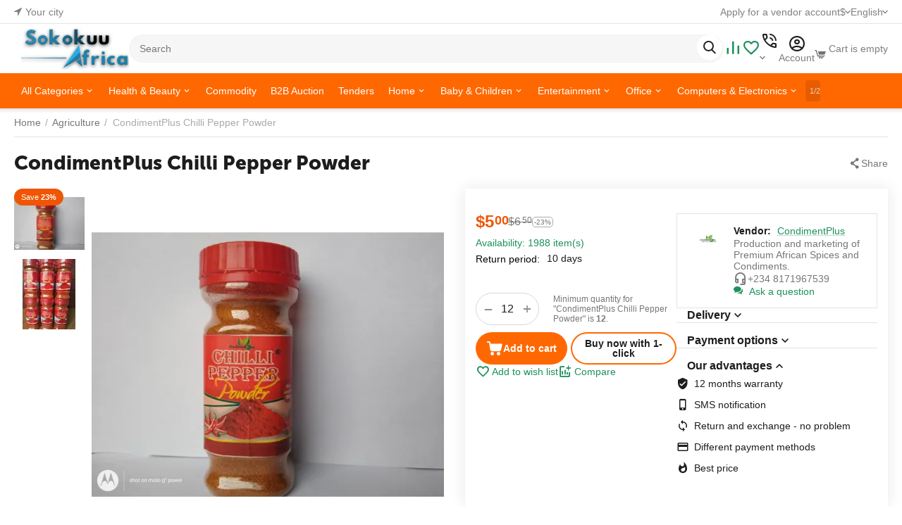

--- FILE ---
content_type: text/html; charset=utf-8
request_url: https://sokokuu.africa/agriculture/condimentplus-chilli-pepper-powder/
body_size: 40940
content:
<!DOCTYPE html>
<html 
    lang="en"
    dir="ltr"
    class="
 sticky-top-panel   "
>
<head>
<title>Agriculture :: CondimentPlus Chilli Pepper Powder</title>
<base href="https://sokokuu.africa/" />
<meta http-equiv="Content-Type" content="text/html; charset=utf-8" data-ca-mode="ultimate" />
<meta name="viewport" content="width=device-width,initial-scale=1.0,minimum-scale=1.0,maximum-scale=1.0,user-scalable=no,viewport-fit=cover" />
<meta name="description" content="CondimentPlus Chilli Pepper Powder is from the stable of CondimentPlus quality products It is hygienically processed and packaged to meet best standards It comes in a pack of twelve of one hundred grammes each and can be used in your soups stews sauces spicy pepper soups and in marinades mix" />

    <meta name="keywords" content="" />

<meta name="format-detection" content="telephone=no">

            <meta property="og:title" content="Home :: Agriculture :: CondimentPlus Chilli Pepper Powder" />
            <meta property="og:url" content="https://sokokuu.africa/agriculture/condimentplus-chilli-pepper-powder/" />
            <meta property="og:image" content="https://sokokuu.africa/images/detailed/10/CondimentPlus_Chilli_Pepper_powder.jpg" />
            <meta property="og:image:width" content="4096" />
            <meta property="og:image:height" content="3072" />
            <meta property="og:site_name" content="AeTrade-Sokokuu.Africa" />
            <meta property="og:type" content="activity" />
    
                                                                        <link rel="canonical" href="https://sokokuu.africa/agriculture/condimentplus-chilli-pepper-powder/" />
    
    
    

    <link title="English" dir="ltr" type="text/html" rel="alternate" hreflang="x-default" href="https://sokokuu.africa/agriculture/condimentplus-chilli-pepper-powder/" />
    <link title="English" dir="ltr" type="text/html" rel="alternate" hreflang="en" href="https://sokokuu.africa/agriculture/condimentplus-chilli-pepper-powder/" />
    <link title="French" dir="ltr" type="text/html" rel="alternate" hreflang="fr" href="https://sokokuu.africa/agriculture/condimentplus-chilli-pepper-powder/?sl=fr" />
    <link title="Português" dir="ltr" type="text/html" rel="alternate" hreflang="pt" href="https://sokokuu.africa/agriculture/condimentplus-chilli-pepper-powder/?sl=pt" />
    <link title="العربية" dir="rtl" type="text/html" rel="alternate" hreflang="ar" href="https://sokokuu.africa/agriculture/condimentplus-chilli-pepper-powder/?sl=ar" />
<meta property="og:type" content="website" />
<meta property="og:locale" content="en_US" />
<meta property="og:title" content="Agriculture :: CondimentPlus Chilli Pepper Powder" />
<meta property="og:description" content="CondimentPlus Chilli Pepper Powder is from the stable of CondimentPlus quality products It is hygienically processed and packaged to meet best standards It comes in a pack of twelve of one hundred grammes each and can be used in your soups stews sauces spicy pepper soups and in marinades mix" />
<meta property="og:url" content="https://sokokuu.africa/agriculture/condimentplus-chilli-pepper-powder/" />
    <meta property="og:image" content="https://sokokuu.africa/images/detailed/10/CondimentPlus_Chilli_Pepper_powder.jpg" />


    <link href="https://sokokuu.africa/images/logos/9/Sokokuu_3_5yfs-bz_drms-g7.png" rel="shortcut icon" type="image/png" />

<link rel="preload" crossorigin="anonymous" as="font" href="https://sokokuu.africa/design/themes/abt__unitheme2/media/custom_fonts/MuseoSansBlack.woff?1764414260" type="font/woff" />
<link type="text/css" rel="stylesheet" href="https://sokokuu.africa/var/cache/misc/assets/design/themes/abt__unitheme2/css/standalone.9c608d08040bcb41f9f7c5ab36ec7fa2_2971764414259.css?1764414259" />
</head>

<body class=" desktop-screen ">
            
        <div class="ty-tygh  " data-ca-element="mainContainer" id="tygh_container">

        <div id="ajax_overlay" class="ty-ajax-overlay"></div>
<div id="ajax_loading_box" class="ty-ajax-loading-box"></div>
        <div class="cm-notification-container notification-container">
</div>
        <div class="ty-helper-container "
                    id="tygh_main_container">
                                             
<div class="tygh-top-panel clearfix">
                <div class="container-fluid  top-grid">
                                                
                <div class="container-fluid-row">
<div class="row-fluid ">        <div class="span3 top-grid-location " >
                    <div class=" ty-float-left">
                        <div class="ty-geo-maps__geolocation"
         data-ca-geo-map-location-is-location-detected="false"
         data-ca-geo-map-location-element="location_block"
         id="geo_maps_location_block_3469"
    >
        
        
    
    
    <a id="opener_geo_maps_location_dialog_3469"
        class="cm-dialog-opener cm-dialog-auto-size ty-geo-maps__geolocation__opener"
        href="https://sokokuu.africa/index.php?dispatch=geo_maps.customer_geolocation"         data-ca-target-id="content_geo_maps_location_dialog_3469"
                data-ca-dialog-title="Customer location"        
        rel="nofollow"
    >
        <span><i class="ty-icon-location-arrow"></i></span>        <bdi class="ty-geo-maps__geolocation__opener-text">            <span data-ca-geo-map-location-element="location" class="ty-geo-maps__geolocation__location">Your city</span>
        </bdi>            </a>


<div class="hidden" id="content_geo_maps_location_dialog_3469" title="Select your city">
    
</div>
    <!--geo_maps_location_block_3469--></div>

                    </div>
            </div>

                                            
                
        <div class="span13 top-links-grid " >
                    <div class="top-quick-links hidden-phone ty-float-right">
                    

        <div class="ty-text-links-wrapper">
        <div id="sw_text_links_3470" class="ty-text-links-btn cm-combination">
            <span class="ty-icon ty-icon-short-list" ></span>
            <span class="ty-icon ty-icon-down-micro ty-text-links-btn__arrow" ></span>
        </div>
    
        <ul id="text_links_3470" class="ty-text-links  cm-popup-box ty-text-links_show_inline"><li class="ty-text-links__item ty-level-0  ty-text-links__item--inline"><a class="ty-text-links__a ty-text-links__a--level-0  ty-text-links__a--inline" href="https://sokokuu.africa/index.php?dispatch=companies.apply_for_vendor&amp;plan_id=2">Apply for a vendor account</a></li></ul>

    </div>
                    </div><div class="top-currencies ty-float-right">
                
    <div id="currencies_257" class="ut2-currencies clearfix ab__ut2--currencies ab__ut2--currencies_mode_dropdown">

        
        
                                            <div class="ty-select-wrapper ab__ut2--currencies__dropdown format-only-symbol">    <a class="ty-select-block__a ab__ut2--select-block__head cm-combination " data-ca-toggle="dropdown" id="sw_select_USD_wrap_currency_695405974d5af">
                <span>
            
            <span class="ty-select-block__a-item ab__ut2--select-block__head__text ">
                                
                
                                    <span class="ab__ut2--select-block__head__text__symbol">
                        $
                    </span>
                
                            </span>

                    </span>
    </a>

    <div id="select_USD_wrap_currency_695405974d5af" class="ty-select-block ab__ut2--select-block__popup cm-popup-box hidden">
        <ul class="cm-select-list ty-select-block__list ty-flags">
            
                <li class="ty-select-block__list-item ab__ut2--select-block__popup__item">
                    <a rel="nofollow" href="https://sokokuu.africa/agriculture/condimentplus-chilli-pepper-powder/?currency=ZAR" class="ty-select-block__list-a   "  data-ca-name="ZAR"
                                                            data-ca-list-item-symbol="R"
                                                >
                                                
                        <span class="ab__ut2--select-block__popup__text">
                                                        
                            
                                                            <span class="ab__ut2--select-block__popup__text__symbol">
                                    R
                                </span>
                            
                                                    </span>
                        
                    </a>
                </li>
            
                <li class="ty-select-block__list-item ab__ut2--select-block__popup__item">
                    <a rel="nofollow" href="https://sokokuu.africa/agriculture/condimentplus-chilli-pepper-powder/?currency=DZD" class="ty-select-block__list-a   "  data-ca-name="DZD"
                                                            data-ca-list-item-symbol="دج "
                                                >
                                                
                        <span class="ab__ut2--select-block__popup__text">
                                                        
                            
                                                            <span class="ab__ut2--select-block__popup__text__symbol">
                                    دج 
                                </span>
                            
                                                    </span>
                        
                    </a>
                </li>
            
                <li class="ty-select-block__list-item ab__ut2--select-block__popup__item">
                    <a rel="nofollow" href="https://sokokuu.africa/agriculture/condimentplus-chilli-pepper-powder/?currency=AOA" class="ty-select-block__list-a   "  data-ca-name="AOA"
                                                            data-ca-list-item-symbol="Kz"
                                                >
                                                
                        <span class="ab__ut2--select-block__popup__text">
                                                        
                            
                                                            <span class="ab__ut2--select-block__popup__text__symbol">
                                    Kz
                                </span>
                            
                                                    </span>
                        
                    </a>
                </li>
            
                <li class="ty-select-block__list-item ab__ut2--select-block__popup__item">
                    <a rel="nofollow" href="https://sokokuu.africa/agriculture/condimentplus-chilli-pepper-powder/?currency=XOF" class="ty-select-block__list-a   "  data-ca-name="XOF"
                                                            data-ca-list-item-symbol="XOF"
                                                >
                                                
                        <span class="ab__ut2--select-block__popup__text">
                                                        
                            
                                                            <span class="ab__ut2--select-block__popup__text__symbol">
                                    XOF
                                </span>
                            
                                                    </span>
                        
                    </a>
                </li>
            
                <li class="ty-select-block__list-item ab__ut2--select-block__popup__item">
                    <a rel="nofollow" href="https://sokokuu.africa/agriculture/condimentplus-chilli-pepper-powder/?currency=BWP" class="ty-select-block__list-a   "  data-ca-name="BWP"
                                                            data-ca-list-item-symbol="P"
                                                >
                                                
                        <span class="ab__ut2--select-block__popup__text">
                                                        
                            
                                                            <span class="ab__ut2--select-block__popup__text__symbol">
                                    P
                                </span>
                            
                                                    </span>
                        
                    </a>
                </li>
            
                <li class="ty-select-block__list-item ab__ut2--select-block__popup__item">
                    <a rel="nofollow" href="https://sokokuu.africa/agriculture/condimentplus-chilli-pepper-powder/?currency=BIF" class="ty-select-block__list-a   "  data-ca-name="BIF"
                                                            data-ca-list-item-symbol="BIF"
                                                >
                                                
                        <span class="ab__ut2--select-block__popup__text">
                                                        
                            
                                                            <span class="ab__ut2--select-block__popup__text__symbol">
                                    BIF
                                </span>
                            
                                                    </span>
                        
                    </a>
                </li>
            
                <li class="ty-select-block__list-item ab__ut2--select-block__popup__item">
                    <a rel="nofollow" href="https://sokokuu.africa/agriculture/condimentplus-chilli-pepper-powder/?currency=XAF" class="ty-select-block__list-a   "  data-ca-name="XAF"
                                                            data-ca-list-item-symbol="XAF"
                                                >
                                                
                        <span class="ab__ut2--select-block__popup__text">
                                                        
                            
                                                            <span class="ab__ut2--select-block__popup__text__symbol">
                                    XAF
                                </span>
                            
                                                    </span>
                        
                    </a>
                </li>
            
                <li class="ty-select-block__list-item ab__ut2--select-block__popup__item">
                    <a rel="nofollow" href="https://sokokuu.africa/agriculture/condimentplus-chilli-pepper-powder/?currency=CVE" class="ty-select-block__list-a   "  data-ca-name="CVE"
                                                            data-ca-list-item-symbol="CVE"
                                                >
                                                
                        <span class="ab__ut2--select-block__popup__text">
                                                        
                            
                                                            <span class="ab__ut2--select-block__popup__text__symbol">
                                    CVE
                                </span>
                            
                                                    </span>
                        
                    </a>
                </li>
            
                <li class="ty-select-block__list-item ab__ut2--select-block__popup__item">
                    <a rel="nofollow" href="https://sokokuu.africa/agriculture/condimentplus-chilli-pepper-powder/?currency=KMF" class="ty-select-block__list-a   "  data-ca-name="KMF"
                                                            data-ca-list-item-symbol="KMF"
                                                >
                                                
                        <span class="ab__ut2--select-block__popup__text">
                                                        
                            
                                                            <span class="ab__ut2--select-block__popup__text__symbol">
                                    KMF
                                </span>
                            
                                                    </span>
                        
                    </a>
                </li>
            
                <li class="ty-select-block__list-item ab__ut2--select-block__popup__item">
                    <a rel="nofollow" href="https://sokokuu.africa/agriculture/condimentplus-chilli-pepper-powder/?currency=CDF" class="ty-select-block__list-a   "  data-ca-name="CDF"
                                                            data-ca-list-item-symbol="CDF"
                                                >
                                                
                        <span class="ab__ut2--select-block__popup__text">
                                                        
                            
                                                            <span class="ab__ut2--select-block__popup__text__symbol">
                                    CDF
                                </span>
                            
                                                    </span>
                        
                    </a>
                </li>
            
                <li class="ty-select-block__list-item ab__ut2--select-block__popup__item">
                    <a rel="nofollow" href="https://sokokuu.africa/agriculture/condimentplus-chilli-pepper-powder/?currency=DJF" class="ty-select-block__list-a   "  data-ca-name="DJF"
                                                            data-ca-list-item-symbol="DJF"
                                                >
                                                
                        <span class="ab__ut2--select-block__popup__text">
                                                        
                            
                                                            <span class="ab__ut2--select-block__popup__text__symbol">
                                    DJF
                                </span>
                            
                                                    </span>
                        
                    </a>
                </li>
            
                <li class="ty-select-block__list-item ab__ut2--select-block__popup__item">
                    <a rel="nofollow" href="https://sokokuu.africa/agriculture/condimentplus-chilli-pepper-powder/?currency=EGP" class="ty-select-block__list-a   "  data-ca-name="EGP"
                                                            data-ca-list-item-symbol="EGP"
                                                >
                                                
                        <span class="ab__ut2--select-block__popup__text">
                                                        
                            
                                                            <span class="ab__ut2--select-block__popup__text__symbol">
                                    EGP
                                </span>
                            
                                                    </span>
                        
                    </a>
                </li>
            
                <li class="ty-select-block__list-item ab__ut2--select-block__popup__item">
                    <a rel="nofollow" href="https://sokokuu.africa/agriculture/condimentplus-chilli-pepper-powder/?currency=ERN" class="ty-select-block__list-a   "  data-ca-name="ERN"
                                                            data-ca-list-item-symbol="ERN"
                                                >
                                                
                        <span class="ab__ut2--select-block__popup__text">
                                                        
                            
                                                            <span class="ab__ut2--select-block__popup__text__symbol">
                                    ERN
                                </span>
                            
                                                    </span>
                        
                    </a>
                </li>
            
                <li class="ty-select-block__list-item ab__ut2--select-block__popup__item">
                    <a rel="nofollow" href="https://sokokuu.africa/agriculture/condimentplus-chilli-pepper-powder/?currency=ETB" class="ty-select-block__list-a   "  data-ca-name="ETB"
                                                            data-ca-list-item-symbol="ETB"
                                                >
                                                
                        <span class="ab__ut2--select-block__popup__text">
                                                        
                            
                                                            <span class="ab__ut2--select-block__popup__text__symbol">
                                    ETB
                                </span>
                            
                                                    </span>
                        
                    </a>
                </li>
            
                <li class="ty-select-block__list-item ab__ut2--select-block__popup__item">
                    <a rel="nofollow" href="https://sokokuu.africa/agriculture/condimentplus-chilli-pepper-powder/?currency=GMD" class="ty-select-block__list-a   "  data-ca-name="GMD"
                                                            data-ca-list-item-symbol="GMD"
                                                >
                                                
                        <span class="ab__ut2--select-block__popup__text">
                                                        
                            
                                                            <span class="ab__ut2--select-block__popup__text__symbol">
                                    GMD
                                </span>
                            
                                                    </span>
                        
                    </a>
                </li>
            
                <li class="ty-select-block__list-item ab__ut2--select-block__popup__item">
                    <a rel="nofollow" href="https://sokokuu.africa/agriculture/condimentplus-chilli-pepper-powder/?currency=GHS" class="ty-select-block__list-a   "  data-ca-name="GHS"
                                                            data-ca-list-item-symbol="GH₵"
                                                >
                                                
                        <span class="ab__ut2--select-block__popup__text">
                                                        
                            
                                                            <span class="ab__ut2--select-block__popup__text__symbol">
                                    GH₵
                                </span>
                            
                                                    </span>
                        
                    </a>
                </li>
            
                <li class="ty-select-block__list-item ab__ut2--select-block__popup__item">
                    <a rel="nofollow" href="https://sokokuu.africa/agriculture/condimentplus-chilli-pepper-powder/?currency=GNF" class="ty-select-block__list-a   "  data-ca-name="GNF"
                                                            data-ca-list-item-symbol="GNF"
                                                >
                                                
                        <span class="ab__ut2--select-block__popup__text">
                                                        
                            
                                                            <span class="ab__ut2--select-block__popup__text__symbol">
                                    GNF
                                </span>
                            
                                                    </span>
                        
                    </a>
                </li>
            
                <li class="ty-select-block__list-item ab__ut2--select-block__popup__item">
                    <a rel="nofollow" href="https://sokokuu.africa/agriculture/condimentplus-chilli-pepper-powder/?currency=KES" class="ty-select-block__list-a   "  data-ca-name="KES"
                                                            data-ca-list-item-symbol="KSh"
                                                >
                                                
                        <span class="ab__ut2--select-block__popup__text">
                                                        
                            
                                                            <span class="ab__ut2--select-block__popup__text__symbol">
                                    KSh
                                </span>
                            
                                                    </span>
                        
                    </a>
                </li>
            
                <li class="ty-select-block__list-item ab__ut2--select-block__popup__item">
                    <a rel="nofollow" href="https://sokokuu.africa/agriculture/condimentplus-chilli-pepper-powder/?currency=LSL" class="ty-select-block__list-a   "  data-ca-name="LSL"
                                                            data-ca-list-item-symbol="L or M"
                                                >
                                                
                        <span class="ab__ut2--select-block__popup__text">
                                                        
                            
                                                            <span class="ab__ut2--select-block__popup__text__symbol">
                                    L or M
                                </span>
                            
                                                    </span>
                        
                    </a>
                </li>
            
                <li class="ty-select-block__list-item ab__ut2--select-block__popup__item">
                    <a rel="nofollow" href="https://sokokuu.africa/agriculture/condimentplus-chilli-pepper-powder/?currency=LRD" class="ty-select-block__list-a   "  data-ca-name="LRD"
                                                            data-ca-list-item-symbol="L$"
                                                >
                                                
                        <span class="ab__ut2--select-block__popup__text">
                                                        
                            
                                                            <span class="ab__ut2--select-block__popup__text__symbol">
                                    L$
                                </span>
                            
                                                    </span>
                        
                    </a>
                </li>
            
                <li class="ty-select-block__list-item ab__ut2--select-block__popup__item">
                    <a rel="nofollow" href="https://sokokuu.africa/agriculture/condimentplus-chilli-pepper-powder/?currency=LYD" class="ty-select-block__list-a   "  data-ca-name="LYD"
                                                            data-ca-list-item-symbol="LD, ل.د "
                                                >
                                                
                        <span class="ab__ut2--select-block__popup__text">
                                                        
                            
                                                            <span class="ab__ut2--select-block__popup__text__symbol">
                                    LD, ل.د 
                                </span>
                            
                                                    </span>
                        
                    </a>
                </li>
            
                <li class="ty-select-block__list-item ab__ut2--select-block__popup__item">
                    <a rel="nofollow" href="https://sokokuu.africa/agriculture/condimentplus-chilli-pepper-powder/?currency=MGA" class="ty-select-block__list-a   "  data-ca-name="MGA"
                                                            data-ca-list-item-symbol="Ar"
                                                >
                                                
                        <span class="ab__ut2--select-block__popup__text">
                                                        
                            
                                                            <span class="ab__ut2--select-block__popup__text__symbol">
                                    Ar
                                </span>
                            
                                                    </span>
                        
                    </a>
                </li>
            
                <li class="ty-select-block__list-item ab__ut2--select-block__popup__item">
                    <a rel="nofollow" href="https://sokokuu.africa/agriculture/condimentplus-chilli-pepper-powder/?currency=MWK" class="ty-select-block__list-a   "  data-ca-name="MWK"
                                                            data-ca-list-item-symbol="MK"
                                                >
                                                
                        <span class="ab__ut2--select-block__popup__text">
                                                        
                            
                                                            <span class="ab__ut2--select-block__popup__text__symbol">
                                    MK
                                </span>
                            
                                                    </span>
                        
                    </a>
                </li>
            
                <li class="ty-select-block__list-item ab__ut2--select-block__popup__item">
                    <a rel="nofollow" href="https://sokokuu.africa/agriculture/condimentplus-chilli-pepper-powder/?currency=MRO" class="ty-select-block__list-a   "  data-ca-name="MRO"
                                                            data-ca-list-item-symbol="UM"
                                                >
                                                
                        <span class="ab__ut2--select-block__popup__text">
                                                        
                            
                                                            <span class="ab__ut2--select-block__popup__text__symbol">
                                    UM
                                </span>
                            
                                                    </span>
                        
                    </a>
                </li>
            
                <li class="ty-select-block__list-item ab__ut2--select-block__popup__item">
                    <a rel="nofollow" href="https://sokokuu.africa/agriculture/condimentplus-chilli-pepper-powder/?currency=MAD" class="ty-select-block__list-a   "  data-ca-name="MAD"
                                                            data-ca-list-item-symbol="MAD"
                                                >
                                                
                        <span class="ab__ut2--select-block__popup__text">
                                                        
                            
                                                            <span class="ab__ut2--select-block__popup__text__symbol">
                                    MAD
                                </span>
                            
                                                    </span>
                        
                    </a>
                </li>
            
                <li class="ty-select-block__list-item ab__ut2--select-block__popup__item">
                    <a rel="nofollow" href="https://sokokuu.africa/agriculture/condimentplus-chilli-pepper-powder/?currency=MZN" class="ty-select-block__list-a   "  data-ca-name="MZN"
                                                            data-ca-list-item-symbol="MT"
                                                >
                                                
                        <span class="ab__ut2--select-block__popup__text">
                                                        
                            
                                                            <span class="ab__ut2--select-block__popup__text__symbol">
                                    MT
                                </span>
                            
                                                    </span>
                        
                    </a>
                </li>
            
                <li class="ty-select-block__list-item ab__ut2--select-block__popup__item">
                    <a rel="nofollow" href="https://sokokuu.africa/agriculture/condimentplus-chilli-pepper-powder/?currency=NAD" class="ty-select-block__list-a   "  data-ca-name="NAD"
                                                            data-ca-list-item-symbol="N$"
                                                >
                                                
                        <span class="ab__ut2--select-block__popup__text">
                                                        
                            
                                                            <span class="ab__ut2--select-block__popup__text__symbol">
                                    N$
                                </span>
                            
                                                    </span>
                        
                    </a>
                </li>
            
                <li class="ty-select-block__list-item ab__ut2--select-block__popup__item">
                    <a rel="nofollow" href="https://sokokuu.africa/agriculture/condimentplus-chilli-pepper-powder/?currency=NGN" class="ty-select-block__list-a   "  data-ca-name="NGN"
                                                            data-ca-list-item-symbol="₦"
                                                >
                                                
                        <span class="ab__ut2--select-block__popup__text">
                                                        
                            
                                                            <span class="ab__ut2--select-block__popup__text__symbol">
                                    ₦
                                </span>
                            
                                                    </span>
                        
                    </a>
                </li>
            
                <li class="ty-select-block__list-item ab__ut2--select-block__popup__item">
                    <a rel="nofollow" href="https://sokokuu.africa/agriculture/condimentplus-chilli-pepper-powder/?currency=RWF" class="ty-select-block__list-a   "  data-ca-name="RWF"
                                                            data-ca-list-item-symbol="FRw, R₣, RF"
                                                >
                                                
                        <span class="ab__ut2--select-block__popup__text">
                                                        
                            
                                                            <span class="ab__ut2--select-block__popup__text__symbol">
                                    FRw, R₣, RF
                                </span>
                            
                                                    </span>
                        
                    </a>
                </li>
            
                <li class="ty-select-block__list-item ab__ut2--select-block__popup__item">
                    <a rel="nofollow" href="https://sokokuu.africa/agriculture/condimentplus-chilli-pepper-powder/?currency=STD" class="ty-select-block__list-a   "  data-ca-name="STD"
                                                            data-ca-list-item-symbol="Db"
                                                >
                                                
                        <span class="ab__ut2--select-block__popup__text">
                                                        
                            
                                                            <span class="ab__ut2--select-block__popup__text__symbol">
                                    Db
                                </span>
                            
                                                    </span>
                        
                    </a>
                </li>
            
                <li class="ty-select-block__list-item ab__ut2--select-block__popup__item">
                    <a rel="nofollow" href="https://sokokuu.africa/agriculture/condimentplus-chilli-pepper-powder/?currency=SCR" class="ty-select-block__list-a   "  data-ca-name="SCR"
                                                            data-ca-list-item-symbol="SCR"
                                                >
                                                
                        <span class="ab__ut2--select-block__popup__text">
                                                        
                            
                                                            <span class="ab__ut2--select-block__popup__text__symbol">
                                    SCR
                                </span>
                            
                                                    </span>
                        
                    </a>
                </li>
            
                <li class="ty-select-block__list-item ab__ut2--select-block__popup__item">
                    <a rel="nofollow" href="https://sokokuu.africa/agriculture/condimentplus-chilli-pepper-powder/?currency=SLL" class="ty-select-block__list-a   "  data-ca-name="SLL"
                                                            data-ca-list-item-symbol="SLL"
                                                >
                                                
                        <span class="ab__ut2--select-block__popup__text">
                                                        
                            
                                                            <span class="ab__ut2--select-block__popup__text__symbol">
                                    SLL
                                </span>
                            
                                                    </span>
                        
                    </a>
                </li>
            
                <li class="ty-select-block__list-item ab__ut2--select-block__popup__item">
                    <a rel="nofollow" href="https://sokokuu.africa/agriculture/condimentplus-chilli-pepper-powder/?currency=SOS" class="ty-select-block__list-a   "  data-ca-name="SOS"
                                                            data-ca-list-item-symbol="Sh.so."
                                                >
                                                
                        <span class="ab__ut2--select-block__popup__text">
                                                        
                            
                                                            <span class="ab__ut2--select-block__popup__text__symbol">
                                    Sh.so.
                                </span>
                            
                                                    </span>
                        
                    </a>
                </li>
            
                <li class="ty-select-block__list-item ab__ut2--select-block__popup__item">
                    <a rel="nofollow" href="https://sokokuu.africa/agriculture/condimentplus-chilli-pepper-powder/?currency=SSP" class="ty-select-block__list-a   "  data-ca-name="SSP"
                                                            data-ca-list-item-symbol="SSP"
                                                >
                                                
                        <span class="ab__ut2--select-block__popup__text">
                                                        
                            
                                                            <span class="ab__ut2--select-block__popup__text__symbol">
                                    SSP
                                </span>
                            
                                                    </span>
                        
                    </a>
                </li>
            
                <li class="ty-select-block__list-item ab__ut2--select-block__popup__item">
                    <a rel="nofollow" href="https://sokokuu.africa/agriculture/condimentplus-chilli-pepper-powder/?currency=SDG" class="ty-select-block__list-a   "  data-ca-name="SDG"
                                                            data-ca-list-item-symbol="SDG"
                                                >
                                                
                        <span class="ab__ut2--select-block__popup__text">
                                                        
                            
                                                            <span class="ab__ut2--select-block__popup__text__symbol">
                                    SDG
                                </span>
                            
                                                    </span>
                        
                    </a>
                </li>
            
                <li class="ty-select-block__list-item ab__ut2--select-block__popup__item">
                    <a rel="nofollow" href="https://sokokuu.africa/agriculture/condimentplus-chilli-pepper-powder/?currency=SZL" class="ty-select-block__list-a   "  data-ca-name="SZL"
                                                            data-ca-list-item-symbol="E, L"
                                                >
                                                
                        <span class="ab__ut2--select-block__popup__text">
                                                        
                            
                                                            <span class="ab__ut2--select-block__popup__text__symbol">
                                    E, L
                                </span>
                            
                                                    </span>
                        
                    </a>
                </li>
            
                <li class="ty-select-block__list-item ab__ut2--select-block__popup__item">
                    <a rel="nofollow" href="https://sokokuu.africa/agriculture/condimentplus-chilli-pepper-powder/?currency=TZS" class="ty-select-block__list-a   "  data-ca-name="TZS"
                                                            data-ca-list-item-symbol="TSH"
                                                >
                                                
                        <span class="ab__ut2--select-block__popup__text">
                                                        
                            
                                                            <span class="ab__ut2--select-block__popup__text__symbol">
                                    TSH
                                </span>
                            
                                                    </span>
                        
                    </a>
                </li>
            
                <li class="ty-select-block__list-item ab__ut2--select-block__popup__item">
                    <a rel="nofollow" href="https://sokokuu.africa/agriculture/condimentplus-chilli-pepper-powder/?currency=TND" class="ty-select-block__list-a   "  data-ca-name="TND"
                                                            data-ca-list-item-symbol="د.ت, DT"
                                                >
                                                
                        <span class="ab__ut2--select-block__popup__text">
                                                        
                            
                                                            <span class="ab__ut2--select-block__popup__text__symbol">
                                    د.ت, DT
                                </span>
                            
                                                    </span>
                        
                    </a>
                </li>
            
                <li class="ty-select-block__list-item ab__ut2--select-block__popup__item">
                    <a rel="nofollow" href="https://sokokuu.africa/agriculture/condimentplus-chilli-pepper-powder/?currency=UGX" class="ty-select-block__list-a   "  data-ca-name="UGX"
                                                            data-ca-list-item-symbol="USH"
                                                >
                                                
                        <span class="ab__ut2--select-block__popup__text">
                                                        
                            
                                                            <span class="ab__ut2--select-block__popup__text__symbol">
                                    USH
                                </span>
                            
                                                    </span>
                        
                    </a>
                </li>
            
                <li class="ty-select-block__list-item ab__ut2--select-block__popup__item">
                    <a rel="nofollow" href="https://sokokuu.africa/agriculture/condimentplus-chilli-pepper-powder/?currency=ZMW" class="ty-select-block__list-a   "  data-ca-name="ZMW"
                                                            data-ca-list-item-symbol="ZMK"
                                                >
                                                
                        <span class="ab__ut2--select-block__popup__text">
                                                        
                            
                                                            <span class="ab__ut2--select-block__popup__text__symbol">
                                    ZMK
                                </span>
                            
                                                    </span>
                        
                    </a>
                </li>
            
                <li class="ty-select-block__list-item ab__ut2--select-block__popup__item">
                    <a rel="nofollow" href="https://sokokuu.africa/agriculture/condimentplus-chilli-pepper-powder/?currency=ZWD" class="ty-select-block__list-a   "  data-ca-name="ZWD"
                                                            data-ca-list-item-symbol="ZWD"
                                                >
                                                
                        <span class="ab__ut2--select-block__popup__text">
                                                        
                            
                                                            <span class="ab__ut2--select-block__popup__text__symbol">
                                    ZWD
                                </span>
                            
                                                    </span>
                        
                    </a>
                </li>
            
                <li class="ty-select-block__list-item ab__ut2--select-block__popup__item">
                    <a rel="nofollow" href="https://sokokuu.africa/agriculture/condimentplus-chilli-pepper-powder/?currency=USD" class="ty-select-block__list-a is-active  "  data-ca-name="USD"
                                                            data-ca-list-item-symbol="$"
                                                >
                                                
                        <span class="ab__ut2--select-block__popup__text">
                                                        
                            
                                                            <span class="ab__ut2--select-block__popup__text__symbol">
                                    $
                                </span>
                            
                                                    </span>
                        
                    </a>
                </li>
            
                <li class="ty-select-block__list-item ab__ut2--select-block__popup__item">
                    <a rel="nofollow" href="https://sokokuu.africa/agriculture/condimentplus-chilli-pepper-powder/?currency=EUR" class="ty-select-block__list-a   "  data-ca-name="EUR"
                                                            data-ca-list-item-symbol="€"
                                                >
                                                
                        <span class="ab__ut2--select-block__popup__text">
                                                        
                            
                                                            <span class="ab__ut2--select-block__popup__text__symbol">
                                    €
                                </span>
                            
                                                    </span>
                        
                    </a>
                </li>
            
                <li class="ty-select-block__list-item ab__ut2--select-block__popup__item">
                    <a rel="nofollow" href="https://sokokuu.africa/agriculture/condimentplus-chilli-pepper-powder/?currency=GBP" class="ty-select-block__list-a   "  data-ca-name="GBP"
                                                            data-ca-list-item-symbol="£"
                                                >
                                                
                        <span class="ab__ut2--select-block__popup__text">
                                                        
                            
                                                            <span class="ab__ut2--select-block__popup__text__symbol">
                                    £
                                </span>
                            
                                                    </span>
                        
                    </a>
                </li>
                    </ul>
    </div>
    </div>

                
        <!--currencies_257--></div>
                    </div><div class="top-languages ty-float-right">
                
<div class="ut2-languages clearfix ab__ut2--languages ab__ut2--languages_mode_dropdown" id="languages_258">

    
    
                                <div class="ty-select-wrapper ab__ut2--languages__dropdown">    <a class="ty-select-block__a ab__ut2--select-block__head cm-combination " data-ca-toggle="dropdown" id="sw_select_en_wrap_language_695405974e664">
                <span>
            
            <span class="ty-select-block__a-item ab__ut2--select-block__head__text ">
                                
                
                    
                                                                                    <span class="ab__ut2--select-block__head__text__name">
                        English
                    </span>
                
                
                                    <span class="ab__ut2--select-block__head__text__code">
                        <ins>(</ins>US<ins>)</ins>
                    </span>
                            </span>

                    </span>
    </a>

    <div id="select_en_wrap_language_695405974e664" class="ty-select-block ab__ut2--select-block__popup cm-popup-box hidden">
        <ul class="cm-select-list ty-select-block__list ty-flags">
            
                <li class="ty-select-block__list-item ab__ut2--select-block__popup__item">
                    <a rel="nofollow" href="https://sokokuu.africa/agriculture/condimentplus-chilli-pepper-powder/?sl=en" class="ty-select-block__list-a is-active  "  data-ca-name="en"
                                                >
                                                
                        <span class="ab__ut2--select-block__popup__text">
                                                        
                            
                                
                                                                                                    
                                <span class="ab__ut2--select-block__popup__text__name">
                                    English
                                </span>
                            
                            
                                                            <span class="ab__ut2--select-block__popup__text__code">
                                    <ins>(</ins>US<ins>)</ins>
                                </span>
                                                    </span>
                        
                    </a>
                </li>
            
                <li class="ty-select-block__list-item ab__ut2--select-block__popup__item">
                    <a rel="nofollow" href="https://sokokuu.africa/agriculture/condimentplus-chilli-pepper-powder/?sl=fr" class="ty-select-block__list-a   "  data-ca-name="fr"
                                                >
                                                
                        <span class="ab__ut2--select-block__popup__text">
                                                        
                            
                                
                                                                                                    
                                <span class="ab__ut2--select-block__popup__text__name">
                                    French
                                </span>
                            
                            
                                                            <span class="ab__ut2--select-block__popup__text__code">
                                    <ins>(</ins>FR<ins>)</ins>
                                </span>
                                                    </span>
                        
                    </a>
                </li>
            
                <li class="ty-select-block__list-item ab__ut2--select-block__popup__item">
                    <a rel="nofollow" href="https://sokokuu.africa/agriculture/condimentplus-chilli-pepper-powder/?sl=pt" class="ty-select-block__list-a   "  data-ca-name="pt"
                                                >
                                                
                        <span class="ab__ut2--select-block__popup__text">
                                                        
                            
                                
                                                                                                    
                                <span class="ab__ut2--select-block__popup__text__name">
                                    Português
                                </span>
                            
                            
                                                            <span class="ab__ut2--select-block__popup__text__code">
                                    <ins>(</ins>PT<ins>)</ins>
                                </span>
                                                    </span>
                        
                    </a>
                </li>
            
                <li class="ty-select-block__list-item ab__ut2--select-block__popup__item">
                    <a rel="nofollow" href="https://sokokuu.africa/agriculture/condimentplus-chilli-pepper-powder/?sl=ar" class="ty-select-block__list-a   "  data-ca-name="ar"
                                                >
                                                
                        <span class="ab__ut2--select-block__popup__text">
                                                        
                            
                                
                                                                                                    
                                <span class="ab__ut2--select-block__popup__text__name">
                                    العربية
                                </span>
                            
                            
                                                            <span class="ab__ut2--select-block__popup__text__code">
                                    <ins>(</ins>SA<ins>)</ins>
                                </span>
                                                    </span>
                        
                    </a>
                </li>
                    </ul>
    </div>
    </div>

        
<!--languages_258--></div>
                    </div>
            </div>
</div>
    </div>    
        </div>
    

</div>

<div class="tygh-header clearfix">
                <div class="container-fluid  header-grid  default-header">
                                                
                <div class="container-fluid-row">
<div class="row-fluid ">        <div class="span3 top-logo-grid " >
                    <div class="top-logo ">
                <div class="ty-logo-container">
    
            <a href="https://sokokuu.africa/" title="">
                                <img class="ty-pict  ty-logo-container__image   cm-image" width="501" height="196" alt="" title="" srcset="https://sokokuu.africa/images/logos/9/My_project__3_-3.png 2x" src="https://sokokuu.africa/images/thumbnails/501/196/logos/9/My_project__3_-3.png.webp" />

    
            </a>
    </div>

                    </div>
            </div>

                                            
                
        <div class="span5 search-grid " >
                    <a href="javascript:void(0);" rel="nofollow" onclick="$(this).parent().next().toggleClass('hidden');$(this).next().toggleClass('view');$(this).toggleClass('hidden');" class="ut2-btn-search"><i class="ut2-icon-search"></i><i class="ut2-icon-baseline-close hidden"></i></a>


<div class="ty-search-block">
    
    <form action="https://sokokuu.africa/" name="search_form" method="get">
        <input type="hidden" name="match" value="all" />
        <input type="hidden" name="subcats" value="Y" />
        <input type="hidden" name="pcode_from_q" value="Y" />
        <input type="hidden" name="pshort" value="Y" />
        <input type="hidden" name="pfull" value="Y" />
        <input type="hidden" name="pname" value="Y" />
        <input type="hidden" name="pkeywords" value="Y" />
        <input type="hidden" name="search_performed" value="Y" />

        

        <input type="text" name="q" value="" id="search_input" title="Search" class="ty-search-block__input cm-hint" /><button title="Search" class="ty-search-magnifier" type="submit"><i class="ut2-icon-search"></i></button>
<input type="hidden" name="dispatch" value="search.results" />
        
    <input type="hidden" name="security_hash" class="cm-no-hide-input" value="81cb99f3b7d03a9cc3e5648a3c956954" /></form>
</div>
            </div>

                                            
                
        <div class="span4 top-phones " >
                    <div class="top-buttons-grid hidden-phone ">
                        <div class="ut2-top-compared-products" id="abt__ut2_compared_products">
        <a class="cm-tooltip ty-compare__a " href="https://sokokuu.africa/compare/" rel="nofollow" title="View Comparison list"><span><i class="ut2-icon-baseline-equalizer"></i></span></a>
        <!--abt__ut2_compared_products--></div>

    
    <div class="ut2-top-wishlist-count" id="abt__ut2_wishlist_count">
        <a class="cm-tooltip ty-wishlist__a " href="https://sokokuu.africa/wishlist/" rel="nofollow" title="View wish list"><span><i class="ut2-icon-baseline-favorite-border"></i></span></a>
        <!--abt__ut2_wishlist_count--></div>

                    </div><div class="ut2-pn">
    <div class="ut2-pn__wrap ut2-pn__row cm-combination" id="sw_dropdown_3477">
        <span><span class="ut2-pn__icon ut2-icon">&nbsp;</span><span class="ut2-pn__title"><bdo dir="ltr"></bdo></span></span>
            </div>
    <div class="ut2-pn__contacts">
        <div id="dropdown_3477" class="cm-popup-box ut2-pn__items-full ty-dropdown-box__content hidden" style="display:none;">
            <a href="javascript:void(0);" data-ca-external-click-id="sw_dropdown_3477" rel="nofollow" class="cm-external-click ut2-btn-close hidden"><i class="ut2-icon-baseline-close"></i></a>
            <div class="ut2-pn__items">
                                <p>
                                                            <!-- Edit work time -->
                    <small>Mon-Fr 9a.m.-6p.m.</small>
                </p>
                
    <p><span class="ut2-pn__call_request">    



    
    
    <a id="opener_call_request_3477"
        class="cm-dialog-opener cm-dialog-auto-size "
         href="#"        data-ca-target-id="content_call_request_3477"
                data-ca-dialog-title="Contacts"        
        rel="nofollow"
    >
                <bdi >Request call</bdi>            </a>


<div class="hidden" id="content_call_request_3477" title="Request call">
        <div id="call_request_3477">

<form name="call_requests_form_main" id="form_call_request_3477" action="https://sokokuu.africa/" method="post" class="cm-ajax cm-ajax-full-render cm-processing-personal-data" data-ca-processing-personal-data-without-click="true" >
    
<input type="hidden" name="result_ids" value="call_request_3477" />
<input type="hidden" name="return_url" value="index.php?dispatch=products.view&amp;product_id=5888" />
<input type="hidden" name="company_id" value="297" />


<div class="ty-control-group">
    <label class="ty-control-group__title" for="call_data_call_request_3477_name">Your name</label>
    <input id="call_data_call_request_3477_name" size="50" class="ty-input-text-full" type="text" name="call_data[name]" value="" />
</div>

<div class="cm-mask-phone-group ty-control-group " data-ca-phone-mask-group-id="call_data_call_request_3477_phone"><label for="call_data_call_request_3477_phone" class="cm-mask-phone-label ty-control-group__title cm-required cm-trim ">Phone</label><div class="controls"><div class="cm-field-container ty-field-phone-container  "><input type="tel" id="call_data_call_request_3477_phone" name="call_data[phone]" value="" class="cm-mask-phone ty-input-phone ty-input-fill ty-input-phone--any-digits ty-input-text " title="Contacts" placeholder="+27" data-ca-phone-mask-type="any_digits" data-ca-phone-mask-country="ZA" data-ca-phone-mask-symbol="+27" data-ca-check-filter="[data-ca-phone-mask-group-id='call_data_call_request_3477_phone']" data-ca-lite-checkout-field="call_data[phone]" data-ca-lite-checkout-auto-save="true" /></div></div></div>

    <div class="ty-control-group">
        <label for="call_data_call_request_3477_convenient_time_from" class="ty-control-group__title">Convenient time</label>
        <bdi>
            <input id="call_data_call_request_3477_convenient_time_from" class="ty-input-text cm-cr-mask-time" size="6" type="text" name="call_data[time_from]" value="" placeholder="09:00" /> -
            <input id="call_data_call_request_3477_convenient_time_to" class="ty-input-text cm-cr-mask-time" size="6" type="text" name="call_data[time_to]" value="" placeholder="20:00" />
        </bdi>
    </div>


                                    <div class="captcha ty-control-group">
                <label for="recaptcha_6954059750b85" class="cm-required cm-recaptcha ty-captcha__label">Anti-bot validation</label>
                <div id="recaptcha_6954059750b85" class="cm-recaptcha"></div>
            </div>
            
                                                
        <div class="ty-gdpr-agreement " data-ca-gdpr-agreement="gdpr_agreements_call_requests_n262">
            <label
                for="gdpr_agreements_call_requests_n262"
                id="gdpr_agreements_call_requests_n262_label"
                class="cm-gdpr-agreement-label cm-gdpr-check-agreement checkbox ty-gdpr-agreement--label"
                            >
                <input type="hidden" 
                    name="gdpr_agreements[call_requests]" 
                    value="N" 
                    data-ca-lite-checkout-field="user_data.gdpr_agreements_call_requests"
                    data-ca-lite-checkout-auto-save="true"
                />
                <input
                    type="checkbox"
                    id="gdpr_agreements_call_requests_n262"
                    name="gdpr_agreements[call_requests]"
                    value="Y"
                    class="cm-agreement checkbox"
                                                            data-ca-error-message-target-node="#gdpr_agreements_call_requests_n262_error_wrapper"
                    data-ca-lite-checkout-field="user_data.gdpr_agreements_call_requests"
                    data-ca-lite-checkout-auto-save="true"
                />
            </label>
                        
    
    
    <a id="opener_gdpr_popup_gdpr_agreements_call_requests_n262_label"
        class="cm-dialog-opener cm-dialog-auto-size "
         href="#"        data-ca-target-id="content_gdpr_popup_gdpr_agreements_call_requests_n262_label"
                data-ca-dialog-title="Contacts"        
        rel="nofollow"
    >
                <bdi >I agree to have my personal data <u>processed as follows.</u></bdi>            </a>


<div class="hidden" id="content_gdpr_popup_gdpr_agreements_call_requests_n262_label" title="Full agreement text">
                    <div class="ty-gdpr-popup" id="gdpr_popup_gdpr_agreements_call_requests_n262_label">
                    <div class="ty-gdpr-popup-content">
                                                <p>We (AeTrade-Sokokuu.Africa) will use the data you provide here to contact you regarding your call request or order. That data will remain in our system, visible to our staff (or the relevant vendor), until you withdraw your consent. If you’d like to have your personal data removed, send an email to info@sokokuu.africa.</p> <p>If you believe that your personal data has been misused, you have the right to lodge a complaint with a supervisory authority. We’re obliged by EU General Data Protection Regulation to let you know about this right; we don’t actually intend to misuse your data.</p>
                        
                    </div>
                </div>
            
</div>
            <div id="gdpr_agreements_call_requests_n262_error_wrapper"></div>
        </div>

        <!-- Inline script moved to the bottom of the page -->
    
<div class="cm-block-add-subscribe">
</div>

<div class="buttons-container">
        
     <button  class="ty-btn__primary ty-btn__big cm-form-dialog-closer ty-btn ty-btn" type="submit" name="dispatch[call_requests.request]" ><bdi>Submit</bdi></button>

</div>

<input type="hidden" name="security_hash" class="cm-no-hide-input" value="81cb99f3b7d03a9cc3e5648a3c956954" /></form>

<!--call_request_3477--></div>

</div>
</span></p>

                <hr>

                                    <!-- Edit Social links -->
                    <div class="ut2-social-links">
                        <a target="_blank" href="your_social_link"><i class="ut2-icon-facebook"></i></a> <a target="_blank" href="your_social_link"><i class="ut2-icon-twitter"></i></a> <a target="_blank" href="your_social_link"><i class="ut2-icon-instagram"></i></a> <a target="_blank" href="your_social_link"><i class="ut2-icon-youtube"></i></a> <a target="_blank" href="your_social_link"><i class="ut2-icon-skype"></i></a>
                    </div>
                
                                    <p>
                        <small>Email</small>
                        <a href="mailto:sales@sokokuu.africa" style="font-weight:normal;font-size: inherit;">sales@sokokuu.africa</a>
                    </p>
                
                                                            <p>
                            <small>Address</small>
                        <div>Rwanda, Kigali, Rwanda, Rwanda</div>
                        </p>
                                                </div>
        </div>
    </div>
</div>
            </div>

                                            
                
        <div class="span4 account-cart-grid " >
                    <div class="ut2-top-my-account ty-float-right">
                <div class="ty-dropdown-box" id="account_info_3478">
    <div id="sw_dropdown_122" class="ty-dropdown-box__title cm-combination">
                    <a href="https://sokokuu.africa/profiles-update/" title="">
                <i class="ut2-icon-outline-account-circle"></i>
                <span >Account</span>
            </a>
        
    </div>

    <div id="dropdown_122" class="cm-popup-box ty-dropdown-box__content hidden">
                <div class="ut2-popup-box-title">My account<div class="cm-external-click ut2-btn-close" data-ca-external-click-id="sw_dropdown_122"><i class="ut2-icon-baseline-close"></i></div></div>
        <ul class="ty-account-info">
                                        <li class="ty-account-info__item ty-dropdown-box__item"><a class="ty-account-info__a underlined" href="https://sokokuu.africa/orders/" rel="nofollow">Orders</a></li>
                                                        <li class="ty-account-info__item ty-dropdown-box__item"><a class="ty-account-info__a underlined" href="https://sokokuu.africa/compare/" rel="nofollow">Comparison list</a></li>
                            
    <li class="ty-account-info__item ty-dropdown-box__item">
        <a class="ty-account-info__a underlined" href="https://sokokuu.africa/login/" rel="nofollow">
            Affiliates
        </a>
    </li>

<li class="ty-account-info__item ty-dropdown-box__item">
    <a href="https://sokokuu.africa/returns/" rel="nofollow" class="ty-account-info__a">Return requests</a>
</li><li class="ty-account-info__item ty-dropdown-box__item"><a class="ty-account-info__a" href="https://sokokuu.africa/wishlist/" rel="nofollow">Wish list</a></li>        </ul>

                    <div class="ty-account-info__orders updates-wrapper track-orders" id="track_orders_block_3478">
                <form action="https://sokokuu.africa/" method="POST" class="cm-ajax cm-post cm-ajax-full-render" name="track_order_quick">
                    <input type="hidden" name="result_ids" value="track_orders_block_*" />
                    <input type="hidden" name="return_url" value="index.php?dispatch=products.view&amp;product_id=5888" />

                    <div class="ty-account-info__orders-txt">Track my order(s)</div>

                    <div class="ty-account-info__orders-input ty-control-group ty-input-append">
                        <label for="track_order_item3478" class="cm-required hidden">Track my order(s)</label>
                        <input type="text" size="20" class="ty-input-text cm-hint" id="track_order_item3478" name="track_data" value="Order ID/E-mail" />
                        <button title="Go" class="ty-btn-go" type="submit"><span class="ty-icon ty-icon-right-dir ty-btn-go__icon" ></span></button>
<input type="hidden" name="dispatch" value="orders.track_request" />
                                                            <div class="captcha ty-control-group">
                <label for="recaptcha_6954059751ab7" class="cm-required cm-recaptcha ty-captcha__label">Anti-bot validation</label>
                <div id="recaptcha_6954059751ab7" class="cm-recaptcha"></div>
            </div>
                                </div>
                <input type="hidden" name="security_hash" class="cm-no-hide-input" value="81cb99f3b7d03a9cc3e5648a3c956954" /></form>
                <!--track_orders_block_3478--></div>
        
        <div class="ty-account-info__buttons buttons-container">
                            <a href="https://sokokuu.africa/login/?return_url=index.php%3Fdispatch%3Dproducts.view%26product_id%3D5888" data-ca-target-id="login_block3478" class="cm-dialog-opener cm-dialog-auto-size ty-btn ty-btn__secondary" rel="nofollow">Sign in</a><a href="https://sokokuu.africa/profiles-add/" rel="nofollow" class="ty-btn ty-btn__primary">Register</a>
                <div  id="login_block3478" class="hidden" title="Sign in">
                    <div class="ty-login-popup">
                        

    <div id="popup3478_login_popup_form_container">
            <form name="popup3478_form" action="https://sokokuu.africa/" method="post" class="cm-ajax cm-ajax-full-render">
                    <input type="hidden" name="result_ids" value="popup3478_login_popup_form_container" />
            <input type="hidden" name="login_block_id" value="popup3478" />
            <input type="hidden" name="quick_login" value="1" />
        
        <input type="hidden" name="return_url" value="index.php?dispatch=products.view&amp;product_id=5888" />
        <input type="hidden" name="redirect_url" value="index.php?dispatch=products.view&amp;product_id=5888" />

        
        <div class="ty-control-group">
            <label for="login_popup3478" class="ty-login__filed-label ty-control-group__label cm-required cm-trim cm-email">E-mail</label>
            <input type="text" id="login_popup3478" name="user_login" size="30" value="" class="ty-login__input cm-focus" />
        </div>

        <div class="ty-control-group ty-password-forgot">
            <label for="psw_popup3478" class="ty-login__filed-label ty-control-group__label ty-password-forgot__label cm-required">Password</label><a href="https://sokokuu.africa/index.php?dispatch=auth.recover_password" class="ty-password-forgot__a"  tabindex="5">Forgot your password?</a>
            <input type="password" id="psw_popup3478" name="password" size="30" value="" class="ty-login__input" maxlength="32" />
        </div>

                    
            <div class="ty-login-reglink ty-center">
                <a class="ty-login-reglink__a" href="https://sokokuu.africa/profiles-add/" rel="nofollow">Register for a new account</a>
            </div>
        
                                            <div class="captcha ty-control-group">
                <label for="recaptcha_6954059751c71" class="cm-required cm-recaptcha ty-captcha__label">Anti-bot validation</label>
                <div id="recaptcha_6954059751c71" class="cm-recaptcha"></div>
            </div>
            
        
                    <div class="buttons-container clearfix">
                <div class="ty-login__remember-me">
                    <label for="remember_me_popup3478" class="ty-login__remember-me-label"><input class="checkbox" type="checkbox" name="remember_me" id="remember_me_popup3478" value="Y" />Remember me</label>
                </div>
                    
     <button  class="ty-btn__login ty-btn__secondary ty-btn" type="submit" name="dispatch[auth.login]" ><bdi>Sign in</bdi></button>

            </div>
        
    <input type="hidden" name="security_hash" class="cm-no-hide-input" value="81cb99f3b7d03a9cc3e5648a3c956954" /></form>

    <!--popup3478_login_popup_form_container--></div>
                    </div>
                </div>
                    </div>
<!--account_info_3478--></div>
</div>
                    </div><div class="ut2-top-cart-content ty-float-right">
                    <div class="ty-dropdown-box" id="cart_status_3479">
         <div id="sw_dropdown_3479" class="ty-dropdown-box__title cm-combination">
        <a href="https://sokokuu.africa/cart/">
                                                <span class="ty-icon ty-icon-cart ty-minicart__icon empty" ></span>
                    <span class="ty-minicart-title empty-cart ty-hand">Cart is empty</span>
                    <span class="ty-icon ty-icon-down-micro" ></span>
                            
        </a>
        </div>
        <div id="dropdown_3479" class="cm-popup-box ty-dropdown-box__content ty-dropdown-box__content--cart hidden">
                            <div class="cm-cart-content cm-cart-content-thumb cm-cart-content-delete">
                        <div class="ty-cart-items">
                                                            <div class="ty-cart-items__empty ty-center">Cart is empty</div>
                                                    </div>

                                                <div class="cm-cart-buttons ty-cart-content__buttons buttons-container hidden">
                            <div class="ty-float-left">
                                <a href="https://sokokuu.africa/cart/" rel="nofollow" class="ty-btn ty-btn__secondary">View cart</a>
                            </div>
                                                                                    <div class="ty-float-right">
                                        
    <a
        class="cm-dialog-opener cm-dialog-auto-size ty-btn ty-btn__primary"
        href="https://sokokuu.africa/index.php?dispatch=checkout.login_form&amp;return_url=https%3A%2F%2Fsokokuu.africa%2Fcheckout%2F%3Fvendor_id%3D"
        data-ca-dialog-title="Sign in"
        data-ca-target-id="checkout_login_form"
        rel="nofollow">
        Checkout
    </a>
                            </div>
                                                    </div>
                        
                </div>
            
        </div>
    <!--cart_status_3479--></div>


                    </div>
            </div>
</div>
    </div>                                        
                <div class="container-fluid-row container-fluid-row-full-width second-header-grid top-menu-grid">
<div class="row-fluid ">        <div class="span16 " >
                    <div class="hidden-phone ">
                
<div class="ut2-h__menu ut2-menu ut2-m-slider" style="--ut2-horizontal-menu-block-height: 450px;"><a href="javascript:void(0);" onclick="$(this).next().toggleClass('view');$(this).toggleClass('open');" class="ut2-h__menu__burger"><i class="ut2-icon-outline-menu"></i></a><ul class="ut2-menu__list" style="--menu-columns: 4"><li class="ut2-menu__item" data-subitems-count="30"><a class="ty-menu__item-toggle cm-responsive-menu-toggle"><i class="ut2-icon-outline-expand_more"></i></a><a href="javascript:void(0)" class="ut2-menu__link item-1st-has-childs"><span class="ut2-menu__link__in"><span class="ut2-menu__link__text"><span class="ut2-menu__link__name">All Categories</span>                                </span>
	                        </span>
	                    </a>

                                                    <div class="ut2-menu__submenu" id="topmenu_264_3480_d41d8cd98f00b204e9800998ecf8427e">
                                                                            <div class="ut2-menu__submenu__carrier  ">
            <div class="ut2-menu__submenu__wrapper">
                <div class="ut2-menu__2nd-list">
                        


    
    <div class="ut2-menu__2nd-col">
                    <div class="ut2-menu__2nd-item" data-elem-index="0">
                
                                <div class="ut2-menu__2nd-item__header no-items">
                    <a href="https://sokokuu.africa/apparel/"
                                              class="ut2-menu__2nd-link ">
                                                <span class="ut2-menu__2nd-link__text"><span class="ut2-menu__2nd-link__name"> Apparel</span></span>
                    </a>
                                    </div>

                
                            </div>
                    <div class="ut2-menu__2nd-item" data-elem-index="1">
                
                                <div class="ut2-menu__2nd-item__header no-items">
                    <a href="https://sokokuu.africa/all-categories/"
                                              class="ut2-menu__2nd-link ">
                                                <span class="ut2-menu__2nd-link__text"><span class="ut2-menu__2nd-link__name">All Categories</span></span>
                    </a>
                                    </div>

                
                            </div>
                    <div class="ut2-menu__2nd-item" data-elem-index="2">
                
                                <div class="ut2-menu__2nd-item__header">
                    <a href="https://sokokuu.africa/baby-and-children/"
                                              class="ut2-menu__2nd-link ">
                                                <span class="ut2-menu__2nd-link__text"><span class="ut2-menu__2nd-link__name">Baby & Children</span></span>
                    </a>
                                    </div>

                                    <span class="ty-menu__item-toggle cm-responsive-menu-toggle">
                        <i class="ut2-mark-fold-unfold"></i>
                    </span>
                
                                    <div class="ut2-menu__2nd-submenu">
                        <div class="ut2-menu__2nd-submenu__wrapper">
                                                                                                <div class="ut2-menu__3rd-list " data-cols-count="4" >
                                                                                                                                                                                                                <div class="ut2-menu__3rd-item">
                                                <a href="https://sokokuu.africa/baby-and-children/baby-bathing-and-potting/"                                                   class="ut2-menu__3rd-link "
                                                   title="Baby Bathing & Potting">
                                                                                                        <span class="ut2-menu__3rd-link__text"><span class="ut2-menu__3rd-link__name">Baby Bathing & Potting</span></span>
                                                </a>
                                            </div>
                                                                                                                                <div class="ut2-menu__3rd-item">
                                                <a href="https://sokokuu.africa/baby-and-children/baby-furniture/"                                                   class="ut2-menu__3rd-link "
                                                   title="Baby Furniture">
                                                                                                        <span class="ut2-menu__3rd-link__text"><span class="ut2-menu__3rd-link__name">Baby Furniture</span></span>
                                                </a>
                                            </div>
                                                                                                                                <div class="ut2-menu__3rd-item">
                                                <a href="https://sokokuu.africa/baby-and-children/baby-safety/"                                                   class="ut2-menu__3rd-link "
                                                   title="Baby Safety">
                                                                                                        <span class="ut2-menu__3rd-link__text"><span class="ut2-menu__3rd-link__name">Baby Safety</span></span>
                                                </a>
                                            </div>
                                                                                                                                <div class="ut2-menu__3rd-item">
                                                <a href="https://sokokuu.africa/baby-and-children/baby-travel/"                                                   class="ut2-menu__3rd-link "
                                                   title="Baby Travel">
                                                                                                        <span class="ut2-menu__3rd-link__text"><span class="ut2-menu__3rd-link__name">Baby Travel</span></span>
                                                </a>
                                            </div>
                                                                                                                                <div class="ut2-menu__3rd-item">
                                                <a href="https://sokokuu.africa/baby-and-children/feeding-diapering-and-nursing/"                                                   class="ut2-menu__3rd-link "
                                                   title="Feeding, Diapering & Nursing">
                                                                                                        <span class="ut2-menu__3rd-link__text"><span class="ut2-menu__3rd-link__name">Feeding, Diapering & Nursing</span></span>
                                                </a>
                                            </div>
                                                                                
                                    </div>
                                                            
                            
                                                    </div>

                                            </div>
                            </div>
                    <div class="ut2-menu__2nd-item" data-elem-index="3">
                
                                <div class="ut2-menu__2nd-item__header">
                    <a href="https://sokokuu.africa/computers-and-electronics/"
                                              class="ut2-menu__2nd-link ">
                                                <span class="ut2-menu__2nd-link__text"><span class="ut2-menu__2nd-link__name">Computers & Electronics</span></span>
                    </a>
                                    </div>

                                    <span class="ty-menu__item-toggle cm-responsive-menu-toggle">
                        <i class="ut2-mark-fold-unfold"></i>
                    </span>
                
                                    <div class="ut2-menu__2nd-submenu">
                        <div class="ut2-menu__2nd-submenu__wrapper">
                                                                                                <div class="ut2-menu__3rd-list clipped " data-cols-count="4" style="--menu-items:5;">
                                                                                                                                                                                                                <div class="ut2-menu__3rd-item">
                                                <a href="https://sokokuu.africa/computers-and-electronics/audio-and-home-theatre/"                                                   class="ut2-menu__3rd-link "
                                                   title="Audio & Home Theatre">
                                                                                                        <span class="ut2-menu__3rd-link__text"><span class="ut2-menu__3rd-link__name">Audio & Home Theatre</span></span>
                                                </a>
                                            </div>
                                                                                                                                <div class="ut2-menu__3rd-item">
                                                <a href="https://sokokuu.africa/computers-and-electronics/cameras-and-camcorders/"                                                   class="ut2-menu__3rd-link "
                                                   title="Cameras & Camcorders">
                                                                                                        <span class="ut2-menu__3rd-link__text"><span class="ut2-menu__3rd-link__name">Cameras & Camcorders</span></span>
                                                </a>
                                            </div>
                                                                                                                                <div class="ut2-menu__3rd-item">
                                                <a href="https://sokokuu.africa/computers-and-electronics/computer-cables/"                                                   class="ut2-menu__3rd-link "
                                                   title="Computer Cables">
                                                                                                        <span class="ut2-menu__3rd-link__text"><span class="ut2-menu__3rd-link__name">Computer Cables</span></span>
                                                </a>
                                            </div>
                                                                                                                                <div class="ut2-menu__3rd-item">
                                                <a href="https://sokokuu.africa/computers-and-electronics/computer-components/"                                                   class="ut2-menu__3rd-link "
                                                   title="Computer Components">
                                                                                                        <span class="ut2-menu__3rd-link__text"><span class="ut2-menu__3rd-link__name">Computer Components</span></span>
                                                </a>
                                            </div>
                                                                                                                                <div class="ut2-menu__3rd-item">
                                                <a href="https://sokokuu.africa/computers-and-electronics/networking/"                                                   class="ut2-menu__3rd-link "
                                                   title="Networking">
                                                                                                        <span class="ut2-menu__3rd-link__text"><span class="ut2-menu__3rd-link__name">Networking</span></span>
                                                </a>
                                            </div>
                                                                                                                                <div class="ut2-menu__3rd-item">
                                                <a href="https://sokokuu.africa/computers-and-electronics/printers-and-supplies/"                                                   class="ut2-menu__3rd-link "
                                                   title="Printers & Supplies">
                                                                                                        <span class="ut2-menu__3rd-link__text"><span class="ut2-menu__3rd-link__name">Printers & Supplies</span></span>
                                                </a>
                                            </div>
                                                                                                                                <div class="ut2-menu__3rd-item">
                                                <a href="https://sokokuu.africa/computers-and-electronics/software/"                                                   class="ut2-menu__3rd-link "
                                                   title="Software">
                                                                                                        <span class="ut2-menu__3rd-link__text"><span class="ut2-menu__3rd-link__name">Software</span></span>
                                                </a>
                                            </div>
                                                                                                                                <div class="ut2-menu__3rd-item">
                                                <a href="https://sokokuu.africa/computers-and-electronics/tvs-and-monitors/"                                                   class="ut2-menu__3rd-link "
                                                   title="TVs & Monitors">
                                                                                                        <span class="ut2-menu__3rd-link__text"><span class="ut2-menu__3rd-link__name">TVs & Monitors</span></span>
                                                </a>
                                            </div>
                                                                                                                                <div class="ut2-menu__3rd-item">
                                                <a href="https://sokokuu.africa/computers-and-electronics/warranty-and-support/"                                                   class="ut2-menu__3rd-link "
                                                   title="Warranty & Support">
                                                                                                        <span class="ut2-menu__3rd-link__text"><span class="ut2-menu__3rd-link__name">Warranty & Support</span></span>
                                                </a>
                                            </div>
                                                                                
                                    </div>
                                                            
                                                            <a href="javascript:void(0);" onclick="$(this).prev().addClass('view');$(this).addClass('hidden');" class="ut2-more-btn" title=""><span>More</span></a>
                            
                                                    </div>

                                            </div>
                            </div>
                    <div class="ut2-menu__2nd-item" data-elem-index="4">
                
                                <div class="ut2-menu__2nd-item__header">
                    <a href="https://sokokuu.africa/entertainment/"
                                              class="ut2-menu__2nd-link ">
                                                <span class="ut2-menu__2nd-link__text"><span class="ut2-menu__2nd-link__name">Entertainment</span></span>
                    </a>
                                    </div>

                                    <span class="ty-menu__item-toggle cm-responsive-menu-toggle">
                        <i class="ut2-mark-fold-unfold"></i>
                    </span>
                
                                    <div class="ut2-menu__2nd-submenu">
                        <div class="ut2-menu__2nd-submenu__wrapper">
                                                                                                <div class="ut2-menu__3rd-list " data-cols-count="4" >
                                                                                                                                                                                                                <div class="ut2-menu__3rd-item">
                                                <a href="https://sokokuu.africa/entertainment/infotainment/"                                                   class="ut2-menu__3rd-link "
                                                   title="Infotainment">
                                                                                                        <span class="ut2-menu__3rd-link__text"><span class="ut2-menu__3rd-link__name">Infotainment</span></span>
                                                </a>
                                            </div>
                                                                                                                                <div class="ut2-menu__3rd-item">
                                                <a href="https://sokokuu.africa/entertainment/video-games-and-consoles/"                                                   class="ut2-menu__3rd-link "
                                                   title="Video Games & Consoles">
                                                                                                        <span class="ut2-menu__3rd-link__text"><span class="ut2-menu__3rd-link__name">Video Games & Consoles</span></span>
                                                </a>
                                            </div>
                                                                                
                                    </div>
                                                            
                            
                                                    </div>

                                            </div>
                            </div>
                    <div class="ut2-menu__2nd-item" data-elem-index="5">
                
                                <div class="ut2-menu__2nd-item__header">
                    <a href="https://sokokuu.africa/health-and-beauty/"
                                              class="ut2-menu__2nd-link ">
                                                <span class="ut2-menu__2nd-link__text"><span class="ut2-menu__2nd-link__name">Health & Beauty</span></span>
                    </a>
                                    </div>

                                    <span class="ty-menu__item-toggle cm-responsive-menu-toggle">
                        <i class="ut2-mark-fold-unfold"></i>
                    </span>
                
                                    <div class="ut2-menu__2nd-submenu">
                        <div class="ut2-menu__2nd-submenu__wrapper">
                                                                                                <div class="ut2-menu__3rd-list clipped " data-cols-count="4" style="--menu-items:5;">
                                                                                                                                                                                                                <div class="ut2-menu__3rd-item">
                                                <a href="https://sokokuu.africa/health-and-beauty/baby-gift-sets/"                                                   class="ut2-menu__3rd-link "
                                                   title="Baby Gift Sets">
                                                                                                        <span class="ut2-menu__3rd-link__text"><span class="ut2-menu__3rd-link__name">Baby Gift Sets</span></span>
                                                </a>
                                            </div>
                                                                                                                                <div class="ut2-menu__3rd-item">
                                                <a href="https://sokokuu.africa/health-and-beauty/beard-trimmers/"                                                   class="ut2-menu__3rd-link "
                                                   title="Beard Trimmers">
                                                                                                        <span class="ut2-menu__3rd-link__text"><span class="ut2-menu__3rd-link__name">Beard Trimmers</span></span>
                                                </a>
                                            </div>
                                                                                                                                <div class="ut2-menu__3rd-item">
                                                <a href="https://sokokuu.africa/health-and-beauty/blood-pressure-units/"                                                   class="ut2-menu__3rd-link "
                                                   title="Blood Pressure Units">
                                                                                                        <span class="ut2-menu__3rd-link__text"><span class="ut2-menu__3rd-link__name">Blood Pressure Units</span></span>
                                                </a>
                                            </div>
                                                                                                                                <div class="ut2-menu__3rd-item">
                                                <a href="https://sokokuu.africa/health-and-beauty/body-groomers-shavers/"                                                   class="ut2-menu__3rd-link "
                                                   title="Body Groomers/shavers">
                                                                                                        <span class="ut2-menu__3rd-link__text"><span class="ut2-menu__3rd-link__name">Body Groomers/shavers</span></span>
                                                </a>
                                            </div>
                                                                                                                                <div class="ut2-menu__3rd-item">
                                                <a href="https://sokokuu.africa/health-and-beauty/digital-body-thermometers/"                                                   class="ut2-menu__3rd-link "
                                                   title="Digital Body Thermometers">
                                                                                                        <span class="ut2-menu__3rd-link__text"><span class="ut2-menu__3rd-link__name">Digital Body Thermometers</span></span>
                                                </a>
                                            </div>
                                                                                                                                <div class="ut2-menu__3rd-item">
                                                <a href="https://sokokuu.africa/health-and-beauty/electric-toothbrushes/"                                                   class="ut2-menu__3rd-link "
                                                   title="Electric Toothbrushes">
                                                                                                        <span class="ut2-menu__3rd-link__text"><span class="ut2-menu__3rd-link__name">Electric Toothbrushes</span></span>
                                                </a>
                                            </div>
                                                                                                                                <div class="ut2-menu__3rd-item">
                                                <a href="https://sokokuu.africa/health-and-beauty/epilators/"                                                   class="ut2-menu__3rd-link "
                                                   title="Epilators">
                                                                                                        <span class="ut2-menu__3rd-link__text"><span class="ut2-menu__3rd-link__name">Epilators</span></span>
                                                </a>
                                            </div>
                                                                                                                                <div class="ut2-menu__3rd-item">
                                                <a href="https://sokokuu.africa/health-and-beauty/eyelash-curlers/"                                                   class="ut2-menu__3rd-link "
                                                   title="Eyelash Curlers">
                                                                                                        <span class="ut2-menu__3rd-link__text"><span class="ut2-menu__3rd-link__name">Eyelash Curlers</span></span>
                                                </a>
                                            </div>
                                                                                                                                <div class="ut2-menu__3rd-item">
                                                <a href="https://sokokuu.africa/health-and-beauty/facial-saunas/"                                                   class="ut2-menu__3rd-link "
                                                   title="Facial Saunas">
                                                                                                        <span class="ut2-menu__3rd-link__text"><span class="ut2-menu__3rd-link__name">Facial Saunas</span></span>
                                                </a>
                                            </div>
                                                                                                                                <div class="ut2-menu__3rd-item">
                                                <a href="https://sokokuu.africa/health-and-beauty/hair-curlers/"                                                   class="ut2-menu__3rd-link "
                                                   title="Hair Curlers">
                                                                                                        <span class="ut2-menu__3rd-link__text"><span class="ut2-menu__3rd-link__name">Hair Curlers</span></span>
                                                </a>
                                            </div>
                                                                                                                                <div class="ut2-menu__3rd-item">
                                                <a href="https://sokokuu.africa/health-and-beauty/hair-dryers/"                                                   class="ut2-menu__3rd-link "
                                                   title="Hair Dryers">
                                                                                                        <span class="ut2-menu__3rd-link__text"><span class="ut2-menu__3rd-link__name">Hair Dryers</span></span>
                                                </a>
                                            </div>
                                                                                                                                <div class="ut2-menu__3rd-item">
                                                <a href="https://sokokuu.africa/health-and-beauty/hair-straighteners/"                                                   class="ut2-menu__3rd-link "
                                                   title="Hair Straighteners">
                                                                                                        <span class="ut2-menu__3rd-link__text"><span class="ut2-menu__3rd-link__name">Hair Straighteners</span></span>
                                                </a>
                                            </div>
                                                                                                                                <div class="ut2-menu__3rd-item">
                                                <a href="https://sokokuu.africa/health-and-beauty/hair-stylers/"                                                   class="ut2-menu__3rd-link "
                                                   title="Hair Stylers">
                                                                                                        <span class="ut2-menu__3rd-link__text"><span class="ut2-menu__3rd-link__name">Hair Stylers</span></span>
                                                </a>
                                            </div>
                                                                                                                                <div class="ut2-menu__3rd-item">
                                                <a href="https://sokokuu.africa/health-and-beauty/hair-trimmers-clippers/"                                                   class="ut2-menu__3rd-link "
                                                   title="Hair Trimmers/clippers">
                                                                                                        <span class="ut2-menu__3rd-link__text"><span class="ut2-menu__3rd-link__name">Hair Trimmers/clippers</span></span>
                                                </a>
                                            </div>
                                                                                                                                <div class="ut2-menu__3rd-item">
                                                <a href="https://sokokuu.africa/health-and-beauty/infrared-treatment/"                                                   class="ut2-menu__3rd-link "
                                                   title="Infrared Treatment">
                                                                                                        <span class="ut2-menu__3rd-link__text"><span class="ut2-menu__3rd-link__name">Infrared Treatment</span></span>
                                                </a>
                                            </div>
                                                                                                                                <div class="ut2-menu__3rd-item">
                                                <a href="https://sokokuu.africa/health-and-beauty/light-depilation/"                                                   class="ut2-menu__3rd-link "
                                                   title="Light Depilation">
                                                                                                        <span class="ut2-menu__3rd-link__text"><span class="ut2-menu__3rd-link__name">Light Depilation</span></span>
                                                </a>
                                            </div>
                                                                                                                                <div class="ut2-menu__3rd-item">
                                                <a href="https://sokokuu.africa/health-and-beauty/makeup-mirrors/"                                                   class="ut2-menu__3rd-link "
                                                   title="Makeup Mirrors">
                                                                                                        <span class="ut2-menu__3rd-link__text"><span class="ut2-menu__3rd-link__name">Makeup Mirrors</span></span>
                                                </a>
                                            </div>
                                                                                                                                <div class="ut2-menu__3rd-item">
                                                <a href="https://sokokuu.africa/health-and-beauty/manicure-pedicure-implements/"                                                   class="ut2-menu__3rd-link "
                                                   title="Manicure/pedicure Implements">
                                                                                                        <span class="ut2-menu__3rd-link__text"><span class="ut2-menu__3rd-link__name">Manicure/pedicure Implements</span></span>
                                                </a>
                                            </div>
                                                                                                                                <div class="ut2-menu__3rd-item">
                                                <a href="https://sokokuu.africa/health-and-beauty/massagers/"                                                   class="ut2-menu__3rd-link "
                                                   title="Massagers">
                                                                                                        <span class="ut2-menu__3rd-link__text"><span class="ut2-menu__3rd-link__name">Massagers</span></span>
                                                </a>
                                            </div>
                                                                                                                                <div class="ut2-menu__3rd-item">
                                                <a href="https://sokokuu.africa/health-and-beauty/mens-shavers/"                                                   class="ut2-menu__3rd-link "
                                                   title="Men's Shavers">
                                                                                                        <span class="ut2-menu__3rd-link__text"><span class="ut2-menu__3rd-link__name">Men's Shavers</span></span>
                                                </a>
                                            </div>
                                                                                                                                <div class="ut2-menu__3rd-item">
                                                <a href="https://sokokuu.africa/health-and-beauty/personal-scales/"                                                   class="ut2-menu__3rd-link "
                                                   title="Personal Scales">
                                                                                                        <span class="ut2-menu__3rd-link__text"><span class="ut2-menu__3rd-link__name">Personal Scales</span></span>
                                                </a>
                                            </div>
                                                                                                                                <div class="ut2-menu__3rd-item">
                                                <a href="https://sokokuu.africa/health-and-beauty/precision-trimmers/"                                                   class="ut2-menu__3rd-link "
                                                   title="Precision Trimmers">
                                                                                                        <span class="ut2-menu__3rd-link__text"><span class="ut2-menu__3rd-link__name">Precision Trimmers</span></span>
                                                </a>
                                            </div>
                                                                                                                                <div class="ut2-menu__3rd-item">
                                                <a href="https://sokokuu.africa/health-and-beauty/shaver-accessories/"                                                   class="ut2-menu__3rd-link "
                                                   title="Shaver Accessories">
                                                                                                        <span class="ut2-menu__3rd-link__text"><span class="ut2-menu__3rd-link__name">Shaver Accessories</span></span>
                                                </a>
                                            </div>
                                                                                                                                <div class="ut2-menu__3rd-item">
                                                <a href="https://sokokuu.africa/health-and-beauty/solariums/"                                                   class="ut2-menu__3rd-link "
                                                   title="Solariums">
                                                                                                        <span class="ut2-menu__3rd-link__text"><span class="ut2-menu__3rd-link__name">Solariums</span></span>
                                                </a>
                                            </div>
                                                                                                                                <div class="ut2-menu__3rd-item">
                                                <a href="https://sokokuu.africa/health-and-beauty/teeth-care/"                                                   class="ut2-menu__3rd-link "
                                                   title="Teeth Care">
                                                                                                        <span class="ut2-menu__3rd-link__text"><span class="ut2-menu__3rd-link__name">Teeth Care</span></span>
                                                </a>
                                            </div>
                                                                                                                                <div class="ut2-menu__3rd-item">
                                                <a href="https://sokokuu.africa/health-and-beauty/womens-shavers/"                                                   class="ut2-menu__3rd-link "
                                                   title="Women's Shavers">
                                                                                                        <span class="ut2-menu__3rd-link__text"><span class="ut2-menu__3rd-link__name">Women's Shavers</span></span>
                                                </a>
                                            </div>
                                                                                
                                    </div>
                                                            
                                                            <a href="javascript:void(0);" onclick="$(this).prev().addClass('view');$(this).addClass('hidden');" class="ut2-more-btn" title=""><span>More</span></a>
                            
                                                    </div>

                                            </div>
                            </div>
                    <div class="ut2-menu__2nd-item" data-elem-index="6">
                
                                <div class="ut2-menu__2nd-item__header">
                    <a href="https://sokokuu.africa/home/"
                                              class="ut2-menu__2nd-link ">
                                                <span class="ut2-menu__2nd-link__text"><span class="ut2-menu__2nd-link__name">Home</span></span>
                    </a>
                                    </div>

                                    <span class="ty-menu__item-toggle cm-responsive-menu-toggle">
                        <i class="ut2-mark-fold-unfold"></i>
                    </span>
                
                                    <div class="ut2-menu__2nd-submenu">
                        <div class="ut2-menu__2nd-submenu__wrapper">
                                                                                                <div class="ut2-menu__3rd-list " data-cols-count="4" >
                                                                                                                                                                                                                <div class="ut2-menu__3rd-item">
                                                <a href="https://sokokuu.africa/home/bedding-and-linens/"                                                   class="ut2-menu__3rd-link "
                                                   title="Bedding & Linens">
                                                                                                        <span class="ut2-menu__3rd-link__text"><span class="ut2-menu__3rd-link__name">Bedding & Linens</span></span>
                                                </a>
                                            </div>
                                                                                                                                <div class="ut2-menu__3rd-item">
                                                <a href="https://sokokuu.africa/home/domestic-appliances/"                                                   class="ut2-menu__3rd-link "
                                                   title="Domestic Appliances">
                                                                                                        <span class="ut2-menu__3rd-link__text"><span class="ut2-menu__3rd-link__name">Domestic Appliances</span></span>
                                                </a>
                                            </div>
                                                                                                                                <div class="ut2-menu__3rd-item">
                                                <a href="https://sokokuu.africa/home/lighting/"                                                   class="ut2-menu__3rd-link "
                                                   title="Lighting">
                                                                                                        <span class="ut2-menu__3rd-link__text"><span class="ut2-menu__3rd-link__name">Lighting</span></span>
                                                </a>
                                            </div>
                                                                                
                                    </div>
                                                            
                            
                                                    </div>

                                            </div>
                            </div>
                    <div class="ut2-menu__2nd-item" data-elem-index="7">
                
                                <div class="ut2-menu__2nd-item__header">
                    <a href="https://sokokuu.africa/industrial-and-lab-equipment/"
                                              class="ut2-menu__2nd-link ">
                                                <span class="ut2-menu__2nd-link__text"><span class="ut2-menu__2nd-link__name">Industrial & Lab Equipment</span></span>
                    </a>
                                    </div>

                                    <span class="ty-menu__item-toggle cm-responsive-menu-toggle">
                        <i class="ut2-mark-fold-unfold"></i>
                    </span>
                
                                    <div class="ut2-menu__2nd-submenu">
                        <div class="ut2-menu__2nd-submenu__wrapper">
                                                                                                <div class="ut2-menu__3rd-list " data-cols-count="4" >
                                                                                                                                                                                                                <div class="ut2-menu__3rd-item">
                                                <a href="https://sokokuu.africa/industrial-and-lab-equipment/electrical-equipment-and-supplies/"                                                   class="ut2-menu__3rd-link "
                                                   title="Electrical Equipment & Supplies">
                                                                                                        <span class="ut2-menu__3rd-link__text"><span class="ut2-menu__3rd-link__name">Electrical Equipment & Supplies</span></span>
                                                </a>
                                            </div>
                                                                                                                                <div class="ut2-menu__3rd-item">
                                                <a href="https://sokokuu.africa/industrial-and-lab-equipment/personal-safety-and-protection/"                                                   class="ut2-menu__3rd-link "
                                                   title="Personal Safety & Protection">
                                                                                                        <span class="ut2-menu__3rd-link__text"><span class="ut2-menu__3rd-link__name">Personal Safety & Protection</span></span>
                                                </a>
                                            </div>
                                                                                
                                    </div>
                                                            
                            
                                                    </div>

                                            </div>
                            </div>
            </div>

    
    <div class="ut2-menu__2nd-col">
                    <div class="ut2-menu__2nd-item" data-elem-index="8">
                
                                <div class="ut2-menu__2nd-item__header">
                    <a href="https://sokokuu.africa/office/"
                                              class="ut2-menu__2nd-link ">
                                                <span class="ut2-menu__2nd-link__text"><span class="ut2-menu__2nd-link__name">Office</span></span>
                    </a>
                                    </div>

                                    <span class="ty-menu__item-toggle cm-responsive-menu-toggle">
                        <i class="ut2-mark-fold-unfold"></i>
                    </span>
                
                                    <div class="ut2-menu__2nd-submenu">
                        <div class="ut2-menu__2nd-submenu__wrapper">
                                                                                                <div class="ut2-menu__3rd-list clipped " data-cols-count="4" style="--menu-items:5;">
                                                                                                                                                                                                                <div class="ut2-menu__3rd-item">
                                                <a href="https://sokokuu.africa/office/binding-machines/"                                                   class="ut2-menu__3rd-link "
                                                   title="Binding Machines">
                                                                                                        <span class="ut2-menu__3rd-link__text"><span class="ut2-menu__3rd-link__name">Binding Machines</span></span>
                                                </a>
                                            </div>
                                                                                                                                <div class="ut2-menu__3rd-item">
                                                <a href="https://sokokuu.africa/office/boards/"                                                   class="ut2-menu__3rd-link "
                                                   title="Boards">
                                                                                                        <span class="ut2-menu__3rd-link__text"><span class="ut2-menu__3rd-link__name">Boards</span></span>
                                                </a>
                                            </div>
                                                                                                                                <div class="ut2-menu__3rd-item">
                                                <a href="https://sokokuu.africa/office/calculators/"                                                   class="ut2-menu__3rd-link "
                                                   title="Calculators">
                                                                                                        <span class="ut2-menu__3rd-link__text"><span class="ut2-menu__3rd-link__name">Calculators</span></span>
                                                </a>
                                            </div>
                                                                                                                                <div class="ut2-menu__3rd-item">
                                                <a href="https://sokokuu.africa/office/cleaning-wipes-for-office/"                                                   class="ut2-menu__3rd-link "
                                                   title="Cleaning Wipes For Office">
                                                                                                        <span class="ut2-menu__3rd-link__text"><span class="ut2-menu__3rd-link__name">Cleaning Wipes For Office</span></span>
                                                </a>
                                            </div>
                                                                                                                                <div class="ut2-menu__3rd-item">
                                                <a href="https://sokokuu.africa/office/correction-media/"                                                   class="ut2-menu__3rd-link "
                                                   title="Correction Media">
                                                                                                        <span class="ut2-menu__3rd-link__text"><span class="ut2-menu__3rd-link__name">Correction Media</span></span>
                                                </a>
                                            </div>
                                                                                                                                <div class="ut2-menu__3rd-item">
                                                <a href="https://sokokuu.africa/office/desk-accessories-and-supplies/"                                                   class="ut2-menu__3rd-link "
                                                   title="Desk Accessories & Supplies">
                                                                                                        <span class="ut2-menu__3rd-link__text"><span class="ut2-menu__3rd-link__name">Desk Accessories & Supplies</span></span>
                                                </a>
                                            </div>
                                                                                                                                <div class="ut2-menu__3rd-item">
                                                <a href="https://sokokuu.africa/office/drawing-supplies/"                                                   class="ut2-menu__3rd-link "
                                                   title="Drawing Supplies">
                                                                                                        <span class="ut2-menu__3rd-link__text"><span class="ut2-menu__3rd-link__name">Drawing Supplies</span></span>
                                                </a>
                                            </div>
                                                                                                                                <div class="ut2-menu__3rd-item">
                                                <a href="https://sokokuu.africa/office/equipment-cleansing-kit/"                                                   class="ut2-menu__3rd-link "
                                                   title="Equipment Cleansing Kit">
                                                                                                        <span class="ut2-menu__3rd-link__text"><span class="ut2-menu__3rd-link__name">Equipment Cleansing Kit</span></span>
                                                </a>
                                            </div>
                                                                                                                                <div class="ut2-menu__3rd-item">
                                                <a href="https://sokokuu.africa/office/folders-binders-and-indexes/"                                                   class="ut2-menu__3rd-link "
                                                   title="Folders, Binders & Indexes">
                                                                                                        <span class="ut2-menu__3rd-link__text"><span class="ut2-menu__3rd-link__name">Folders, Binders & Indexes</span></span>
                                                </a>
                                            </div>
                                                                                                                                <div class="ut2-menu__3rd-item">
                                                <a href="https://sokokuu.africa/office/folding-machines/"                                                   class="ut2-menu__3rd-link "
                                                   title="Folding Machines">
                                                                                                        <span class="ut2-menu__3rd-link__text"><span class="ut2-menu__3rd-link__name">Folding Machines</span></span>
                                                </a>
                                            </div>
                                                                                                                                <div class="ut2-menu__3rd-item">
                                                <a href="https://sokokuu.africa/office/hole-punches/"                                                   class="ut2-menu__3rd-link "
                                                   title="Hole Punches">
                                                                                                        <span class="ut2-menu__3rd-link__text"><span class="ut2-menu__3rd-link__name">Hole Punches</span></span>
                                                </a>
                                            </div>
                                                                                                                                <div class="ut2-menu__3rd-item">
                                                <a href="https://sokokuu.africa/office/laminators/"                                                   class="ut2-menu__3rd-link "
                                                   title="Laminators">
                                                                                                        <span class="ut2-menu__3rd-link__text"><span class="ut2-menu__3rd-link__name">Laminators</span></span>
                                                </a>
                                            </div>
                                                                                                                                <div class="ut2-menu__3rd-item">
                                                <a href="https://sokokuu.africa/office/mail-supplies/"                                                   class="ut2-menu__3rd-link "
                                                   title="Mail Supplies">
                                                                                                        <span class="ut2-menu__3rd-link__text"><span class="ut2-menu__3rd-link__name">Mail Supplies</span></span>
                                                </a>
                                            </div>
                                                                                                                                <div class="ut2-menu__3rd-item">
                                                <a href="https://sokokuu.africa/office/office-furniture/"                                                   class="ut2-menu__3rd-link "
                                                   title="Office Furniture">
                                                                                                        <span class="ut2-menu__3rd-link__text"><span class="ut2-menu__3rd-link__name">Office Furniture</span></span>
                                                </a>
                                            </div>
                                                                                                                                <div class="ut2-menu__3rd-item">
                                                <a href="https://sokokuu.africa/office/paper-cutters/"                                                   class="ut2-menu__3rd-link "
                                                   title="Paper Cutters">
                                                                                                        <span class="ut2-menu__3rd-link__text"><span class="ut2-menu__3rd-link__name">Paper Cutters</span></span>
                                                </a>
                                            </div>
                                                                                                                                <div class="ut2-menu__3rd-item">
                                                <a href="https://sokokuu.africa/office/paper-shredders/"                                                   class="ut2-menu__3rd-link "
                                                   title="Paper Shredders">
                                                                                                        <span class="ut2-menu__3rd-link__text"><span class="ut2-menu__3rd-link__name">Paper Shredders</span></span>
                                                </a>
                                            </div>
                                                                                                                                <div class="ut2-menu__3rd-item">
                                                <a href="https://sokokuu.africa/office/smart-card-readers/"                                                   class="ut2-menu__3rd-link "
                                                   title="Smart Card Readers">
                                                                                                        <span class="ut2-menu__3rd-link__text"><span class="ut2-menu__3rd-link__name">Smart Card Readers</span></span>
                                                </a>
                                            </div>
                                                                                                                                <div class="ut2-menu__3rd-item">
                                                <a href="https://sokokuu.africa/office/storage-accessories-for-office-machines/"                                                   class="ut2-menu__3rd-link "
                                                   title="Storage Accessories For Office Machines">
                                                                                                        <span class="ut2-menu__3rd-link__text"><span class="ut2-menu__3rd-link__name">Storage Accessories For Office Machines</span></span>
                                                </a>
                                            </div>
                                                                                                                                <div class="ut2-menu__3rd-item">
                                                <a href="https://sokokuu.africa/office/typewriters/"                                                   class="ut2-menu__3rd-link "
                                                   title="Typewriters">
                                                                                                        <span class="ut2-menu__3rd-link__text"><span class="ut2-menu__3rd-link__name">Typewriters</span></span>
                                                </a>
                                            </div>
                                                                                                                                <div class="ut2-menu__3rd-item">
                                                <a href="https://sokokuu.africa/office/writing-instruments/"                                                   class="ut2-menu__3rd-link "
                                                   title="Writing Instruments">
                                                                                                        <span class="ut2-menu__3rd-link__text"><span class="ut2-menu__3rd-link__name">Writing Instruments</span></span>
                                                </a>
                                            </div>
                                                                                                                                <div class="ut2-menu__3rd-item">
                                                <a href="https://sokokuu.africa/office/writing-paper/"                                                   class="ut2-menu__3rd-link "
                                                   title="Writing Paper">
                                                                                                        <span class="ut2-menu__3rd-link__text"><span class="ut2-menu__3rd-link__name">Writing Paper</span></span>
                                                </a>
                                            </div>
                                                                                
                                    </div>
                                                            
                                                            <a href="javascript:void(0);" onclick="$(this).prev().addClass('view');$(this).addClass('hidden');" class="ut2-more-btn" title=""><span>More</span></a>
                            
                                                    </div>

                                            </div>
                            </div>
                    <div class="ut2-menu__2nd-item" data-elem-index="9">
                
                                <div class="ut2-menu__2nd-item__header">
                    <a href="https://sokokuu.africa/leather-and-leather-products/"
                                              class="ut2-menu__2nd-link ">
                                                <span class="ut2-menu__2nd-link__text"><span class="ut2-menu__2nd-link__name">Leather and Leather Products</span></span>
                    </a>
                                    </div>

                                    <span class="ty-menu__item-toggle cm-responsive-menu-toggle">
                        <i class="ut2-mark-fold-unfold"></i>
                    </span>
                
                                    <div class="ut2-menu__2nd-submenu">
                        <div class="ut2-menu__2nd-submenu__wrapper">
                                                                                                <div class="ut2-menu__3rd-list " data-cols-count="4" >
                                                                                                                                                                                                                <div class="ut2-menu__3rd-item">
                                                <a href="https://sokokuu.africa/leather-and-leather-products/finished-leather/"                                                   class="ut2-menu__3rd-link "
                                                   title="Finished Leather">
                                                                                                        <span class="ut2-menu__3rd-link__text"><span class="ut2-menu__3rd-link__name">Finished Leather</span></span>
                                                </a>
                                            </div>
                                                                                                                                <div class="ut2-menu__3rd-item">
                                                <a href="https://sokokuu.africa/leather-and-leather-products/leather-footwear/"                                                   class="ut2-menu__3rd-link "
                                                   title="Leather Footwear">
                                                                                                        <span class="ut2-menu__3rd-link__text"><span class="ut2-menu__3rd-link__name">Leather Footwear</span></span>
                                                </a>
                                            </div>
                                                                                                                                <div class="ut2-menu__3rd-item">
                                                <a href="https://sokokuu.africa/leather-and-leather-products/leather-bags/"                                                   class="ut2-menu__3rd-link "
                                                   title="Leather Bags:">
                                                                                                        <span class="ut2-menu__3rd-link__text"><span class="ut2-menu__3rd-link__name">Leather Bags:</span></span>
                                                </a>
                                            </div>
                                                                                                                                <div class="ut2-menu__3rd-item">
                                                <a href="https://sokokuu.africa/leather-and-leather-products/leather-garment/"                                                   class="ut2-menu__3rd-link "
                                                   title="Leather Garment">
                                                                                                        <span class="ut2-menu__3rd-link__text"><span class="ut2-menu__3rd-link__name">Leather Garment</span></span>
                                                </a>
                                            </div>
                                                                                
                                    </div>
                                                            
                            
                                                    </div>

                                            </div>
                            </div>
                    <div class="ut2-menu__2nd-item" data-elem-index="10">
                
                                <div class="ut2-menu__2nd-item__header no-items">
                    <a href="https://sokokuu.africa/medical-supplies-and-consumables/"
                                              class="ut2-menu__2nd-link ">
                                                <span class="ut2-menu__2nd-link__text"><span class="ut2-menu__2nd-link__name">Medical Supplies and Consumables </span></span>
                    </a>
                                    </div>

                
                            </div>
                    <div class="ut2-menu__2nd-item" data-elem-index="11">
                
                                <div class="ut2-menu__2nd-item__header">
                    <a href="https://sokokuu.africa/engineering-industries-and-machinery/"
                                              class="ut2-menu__2nd-link ">
                                                <span class="ut2-menu__2nd-link__text"><span class="ut2-menu__2nd-link__name">Engineering Industries and Machinery</span></span>
                    </a>
                                    </div>

                                    <span class="ty-menu__item-toggle cm-responsive-menu-toggle">
                        <i class="ut2-mark-fold-unfold"></i>
                    </span>
                
                                    <div class="ut2-menu__2nd-submenu">
                        <div class="ut2-menu__2nd-submenu__wrapper">
                                                                                                <div class="ut2-menu__3rd-list clipped " data-cols-count="4" style="--menu-items:5;">
                                                                                                                                                                                                                <div class="ut2-menu__3rd-item">
                                                <a href="https://sokokuu.africa/engineering-industries-and-machinery/plant-machinery-and-equipment/"                                                   class="ut2-menu__3rd-link "
                                                   title="Plant Machinery & equipment">
                                                                                                        <span class="ut2-menu__3rd-link__text"><span class="ut2-menu__3rd-link__name">Plant Machinery & equipment</span></span>
                                                </a>
                                            </div>
                                                                                                                                <div class="ut2-menu__3rd-item">
                                                <a href="https://sokokuu.africa/engineering-industries-and-machinery/agricultural-machinery-and-equipment/"                                                   class="ut2-menu__3rd-link "
                                                   title=" Agricultural machinery & equipment">
                                                                                                        <span class="ut2-menu__3rd-link__text"><span class="ut2-menu__3rd-link__name"> Agricultural machinery & equipment</span></span>
                                                </a>
                                            </div>
                                                                                                                                <div class="ut2-menu__3rd-item">
                                                <a href="https://sokokuu.africa/engineering-industries-and-machinery/agricultural-machinery-and-equipment-en/"                                                   class="ut2-menu__3rd-link "
                                                   title=" Agricultural machinery & equipment">
                                                                                                        <span class="ut2-menu__3rd-link__text"><span class="ut2-menu__3rd-link__name"> Agricultural machinery & equipment</span></span>
                                                </a>
                                            </div>
                                                                                                                                <div class="ut2-menu__3rd-item">
                                                <a href="https://sokokuu.africa/engineering-industries-and-machinery/machines-tools-and-equipment/"                                                   class="ut2-menu__3rd-link "
                                                   title="Machines tools & equipment">
                                                                                                        <span class="ut2-menu__3rd-link__text"><span class="ut2-menu__3rd-link__name">Machines tools & equipment</span></span>
                                                </a>
                                            </div>
                                                                                                                                <div class="ut2-menu__3rd-item">
                                                <a href="https://sokokuu.africa/engineering-industries-and-machinery/infra-structure-and-building-and-road-equipment/"                                                   class="ut2-menu__3rd-link "
                                                   title="Infra-Structure & Building & Road equipment">
                                                                                                        <span class="ut2-menu__3rd-link__text"><span class="ut2-menu__3rd-link__name">Infra-Structure & Building & Road equipment</span></span>
                                                </a>
                                            </div>
                                                                                                                                <div class="ut2-menu__3rd-item">
                                                <a href="https://sokokuu.africa/engineering-industries-and-machinery/elevators-and-escalators/"                                                   class="ut2-menu__3rd-link "
                                                   title="Elevators & Escalators ">
                                                                                                        <span class="ut2-menu__3rd-link__text"><span class="ut2-menu__3rd-link__name">Elevators & Escalators </span></span>
                                                </a>
                                            </div>
                                                                                                                                <div class="ut2-menu__3rd-item">
                                                <a href="https://sokokuu.africa/engineering-industries-and-machinery/fire-fighting-systems/"                                                   class="ut2-menu__3rd-link "
                                                   title="Fire fighting systems">
                                                                                                        <span class="ut2-menu__3rd-link__text"><span class="ut2-menu__3rd-link__name">Fire fighting systems</span></span>
                                                </a>
                                            </div>
                                                                                                                                <div class="ut2-menu__3rd-item">
                                                <a href="https://sokokuu.africa/engineering-industries-and-machinery/boilers-compressors-and-gas-cylinders/"                                                   class="ut2-menu__3rd-link "
                                                   title="Boilers, compressors & gas cylinders">
                                                                                                        <span class="ut2-menu__3rd-link__text"><span class="ut2-menu__3rd-link__name">Boilers, compressors & gas cylinders</span></span>
                                                </a>
                                            </div>
                                                                                                                                <div class="ut2-menu__3rd-item">
                                                <a href="https://sokokuu.africa/engineering-industries-and-machinery/food-processing-and-packing-machines/"                                                   class="ut2-menu__3rd-link "
                                                   title="Food processing & packing machines">
                                                                                                        <span class="ut2-menu__3rd-link__text"><span class="ut2-menu__3rd-link__name">Food processing & packing machines</span></span>
                                                </a>
                                            </div>
                                                                                                                                <div class="ut2-menu__3rd-item">
                                                <a href="https://sokokuu.africa/engineering-industries-and-machinery/service-and-maintenance-centers/"                                                   class="ut2-menu__3rd-link "
                                                   title="Service & maintenance centers">
                                                                                                        <span class="ut2-menu__3rd-link__text"><span class="ut2-menu__3rd-link__name">Service & maintenance centers</span></span>
                                                </a>
                                            </div>
                                                                                
                                    </div>
                                                            
                                                            <a href="javascript:void(0);" onclick="$(this).prev().addClass('view');$(this).addClass('hidden');" class="ut2-more-btn" title=""><span>More</span></a>
                            
                                                    </div>

                                            </div>
                            </div>
                    <div class="ut2-menu__2nd-item" data-elem-index="12">
                
                                <div class="ut2-menu__2nd-item__header">
                    <a href="https://sokokuu.africa/fashion-indusry/"
                                              class="ut2-menu__2nd-link ">
                                                <span class="ut2-menu__2nd-link__text"><span class="ut2-menu__2nd-link__name">Fashion Indusry</span></span>
                    </a>
                                    </div>

                                    <span class="ty-menu__item-toggle cm-responsive-menu-toggle">
                        <i class="ut2-mark-fold-unfold"></i>
                    </span>
                
                                    <div class="ut2-menu__2nd-submenu">
                        <div class="ut2-menu__2nd-submenu__wrapper">
                                                                                                <div class="ut2-menu__3rd-list " data-cols-count="4" >
                                                                                                                                                                                                                <div class="ut2-menu__3rd-item">
                                                <a href="https://sokokuu.africa/fashion-indusry/handicrafts/"                                                   class="ut2-menu__3rd-link "
                                                   title="Handicrafts">
                                                                                                        <span class="ut2-menu__3rd-link__text"><span class="ut2-menu__3rd-link__name">Handicrafts</span></span>
                                                </a>
                                            </div>
                                                                                                                                <div class="ut2-menu__3rd-item">
                                                <a href="https://sokokuu.africa/fashion-indusry/cultural-industries/"                                                   class="ut2-menu__3rd-link "
                                                   title="Cultural Industries">
                                                                                                        <span class="ut2-menu__3rd-link__text"><span class="ut2-menu__3rd-link__name">Cultural Industries</span></span>
                                                </a>
                                            </div>
                                                                                                                                <div class="ut2-menu__3rd-item">
                                                <a href="https://sokokuu.africa/fashion-indusry/garments-and-textiles/"                                                   class="ut2-menu__3rd-link "
                                                   title="Garments and Textiles">
                                                                                                        <span class="ut2-menu__3rd-link__text"><span class="ut2-menu__3rd-link__name">Garments and Textiles</span></span>
                                                </a>
                                            </div>
                                                                                
                                    </div>
                                                            
                            
                                                    </div>

                                            </div>
                            </div>
                    <div class="ut2-menu__2nd-item" data-elem-index="13">
                
                                <div class="ut2-menu__2nd-item__header">
                    <a href="https://sokokuu.africa/plant-machinery-and-equipment/"
                                              class="ut2-menu__2nd-link ">
                                                <span class="ut2-menu__2nd-link__text"><span class="ut2-menu__2nd-link__name">Plant Machinery & Equipment</span></span>
                    </a>
                                    </div>

                                    <span class="ty-menu__item-toggle cm-responsive-menu-toggle">
                        <i class="ut2-mark-fold-unfold"></i>
                    </span>
                
                                    <div class="ut2-menu__2nd-submenu">
                        <div class="ut2-menu__2nd-submenu__wrapper">
                                                                                                <div class="ut2-menu__3rd-list clipped " data-cols-count="4" style="--menu-items:5;">
                                                                                                                                                                                                                <div class="ut2-menu__3rd-item">
                                                <a href="https://sokokuu.africa/plant-machinery-and-equipment/solar-heating-systems/"                                                   class="ut2-menu__3rd-link "
                                                   title="Solar Heating Systems ">
                                                                                                        <span class="ut2-menu__3rd-link__text"><span class="ut2-menu__3rd-link__name">Solar Heating Systems </span></span>
                                                </a>
                                            </div>
                                                                                                                                <div class="ut2-menu__3rd-item">
                                                <a href="https://sokokuu.africa/plant-machinery-and-equipment/hydraulic-units-pneumatic-and-hydraulic-cylinders/"                                                   class="ut2-menu__3rd-link "
                                                   title="Hydraulic Units, Pneumatic & Hydraulic Cylinders">
                                                                                                        <span class="ut2-menu__3rd-link__text"><span class="ut2-menu__3rd-link__name">Hydraulic Units, Pneumatic & Hydraulic Cylinders</span></span>
                                                </a>
                                            </div>
                                                                                                                                <div class="ut2-menu__3rd-item">
                                                <a href="https://sokokuu.africa/plant-machinery-and-equipment/plastic-processing-and-blown-and-film-machinery-printing-and-crushers/"                                                   class="ut2-menu__3rd-link "
                                                   title="Plastic Processing & Blown & Film Machinery, Printing & Crushers">
                                                                                                        <span class="ut2-menu__3rd-link__text"><span class="ut2-menu__3rd-link__name">Plastic Processing & Blown & Film Machinery, Printing & Crushers</span></span>
                                                </a>
                                            </div>
                                                                                                                                <div class="ut2-menu__3rd-item">
                                                <a href="https://sokokuu.africa/plant-machinery-and-equipment/lathe-brake-drums-and-brake-discs-brake-shoes-riveting/"                                                   class="ut2-menu__3rd-link "
                                                   title="Lathe Brake Drums & Brake Discs, Brake Shoes Riveting">
                                                                                                        <span class="ut2-menu__3rd-link__text"><span class="ut2-menu__3rd-link__name">Lathe Brake Drums & Brake Discs, Brake Shoes Riveting</span></span>
                                                </a>
                                            </div>
                                                                                                                                <div class="ut2-menu__3rd-item">
                                                <a href="https://sokokuu.africa/plant-machinery-and-equipment/manufacture-of-electronic-scales/"                                                   class="ut2-menu__3rd-link "
                                                   title="Manufacture of Electronic Scales">
                                                                                                        <span class="ut2-menu__3rd-link__text"><span class="ut2-menu__3rd-link__name">Manufacture of Electronic Scales</span></span>
                                                </a>
                                            </div>
                                                                                                                                <div class="ut2-menu__3rd-item">
                                                <a href="https://sokokuu.africa/plant-machinery-and-equipment/forming-dies-and-molds-and-presses/"                                                   class="ut2-menu__3rd-link "
                                                   title="Forming Dies & Molds & Presses">
                                                                                                        <span class="ut2-menu__3rd-link__text"><span class="ut2-menu__3rd-link__name">Forming Dies & Molds & Presses</span></span>
                                                </a>
                                            </div>
                                                                                                                                <div class="ut2-menu__3rd-item">
                                                <a href="https://sokokuu.africa/plant-machinery-and-equipment/house-water-meters/"                                                   class="ut2-menu__3rd-link "
                                                   title="House Water Meters">
                                                                                                        <span class="ut2-menu__3rd-link__text"><span class="ut2-menu__3rd-link__name">House Water Meters</span></span>
                                                </a>
                                            </div>
                                                                                                                                <div class="ut2-menu__3rd-item">
                                                <a href="https://sokokuu.africa/plant-machinery-and-equipment/flanged-ball-valves/"                                                   class="ut2-menu__3rd-link "
                                                   title="Flanged Ball Valves">
                                                                                                        <span class="ut2-menu__3rd-link__text"><span class="ut2-menu__3rd-link__name">Flanged Ball Valves</span></span>
                                                </a>
                                            </div>
                                                                                                                                <div class="ut2-menu__3rd-item">
                                                <a href="https://sokokuu.africa/plant-machinery-and-equipment/conveyor-belts/"                                                   class="ut2-menu__3rd-link "
                                                   title="Conveyor Belts">
                                                                                                        <span class="ut2-menu__3rd-link__text"><span class="ut2-menu__3rd-link__name">Conveyor Belts</span></span>
                                                </a>
                                            </div>
                                                                                                                                <div class="ut2-menu__3rd-item">
                                                <a href="https://sokokuu.africa/plant-machinery-and-equipment/electric-special-heaters/"                                                   class="ut2-menu__3rd-link "
                                                   title="Electric Special Heaters">
                                                                                                        <span class="ut2-menu__3rd-link__text"><span class="ut2-menu__3rd-link__name">Electric Special Heaters</span></span>
                                                </a>
                                            </div>
                                                                                                                                <div class="ut2-menu__3rd-item">
                                                <a href="https://sokokuu.africa/plant-machinery-and-equipment/petroleum-projects-needs/"                                                   class="ut2-menu__3rd-link "
                                                   title="Petroleum Projects Needs">
                                                                                                        <span class="ut2-menu__3rd-link__text"><span class="ut2-menu__3rd-link__name">Petroleum Projects Needs</span></span>
                                                </a>
                                            </div>
                                                                                                                                <div class="ut2-menu__3rd-item">
                                                <a href="https://sokokuu.africa/plant-machinery-and-equipment/welding-wires-and-electrodes/"                                                   class="ut2-menu__3rd-link "
                                                   title="Welding Wires & Electrodes">
                                                                                                        <span class="ut2-menu__3rd-link__text"><span class="ut2-menu__3rd-link__name">Welding Wires & Electrodes</span></span>
                                                </a>
                                            </div>
                                                                                                                                <div class="ut2-menu__3rd-item">
                                                <a href="https://sokokuu.africa/plant-machinery-and-equipment/marble-cutting-machines/"                                                   class="ut2-menu__3rd-link "
                                                   title="Marble Cutting Machines">
                                                                                                        <span class="ut2-menu__3rd-link__text"><span class="ut2-menu__3rd-link__name">Marble Cutting Machines</span></span>
                                                </a>
                                            </div>
                                                                                                                                <div class="ut2-menu__3rd-item">
                                                <a href="https://sokokuu.africa/plant-machinery-and-equipment/spare-parts-for-machinery-and-gears/"                                                   class="ut2-menu__3rd-link "
                                                   title="Spare Parts for Machinery & Gears">
                                                                                                        <span class="ut2-menu__3rd-link__text"><span class="ut2-menu__3rd-link__name">Spare Parts for Machinery & Gears</span></span>
                                                </a>
                                            </div>
                                                                                                                                <div class="ut2-menu__3rd-item">
                                                <a href="https://sokokuu.africa/plant-machinery-and-equipment/testing-machines-and-equipment/"                                                   class="ut2-menu__3rd-link "
                                                   title="Testing Machines & Equipment">
                                                                                                        <span class="ut2-menu__3rd-link__text"><span class="ut2-menu__3rd-link__name">Testing Machines & Equipment</span></span>
                                                </a>
                                            </div>
                                                                                                                                <div class="ut2-menu__3rd-item">
                                                <a href="https://sokokuu.africa/plant-machinery-and-equipment/steel-structures/"                                                   class="ut2-menu__3rd-link "
                                                   title="Steel Structures">
                                                                                                        <span class="ut2-menu__3rd-link__text"><span class="ut2-menu__3rd-link__name">Steel Structures</span></span>
                                                </a>
                                            </div>
                                                                                
                                    </div>
                                                            
                                                            <a href="javascript:void(0);" onclick="$(this).prev().addClass('view');$(this).addClass('hidden');" class="ut2-more-btn" title=""><span>More</span></a>
                            
                                                    </div>

                                            </div>
                            </div>
                    <div class="ut2-menu__2nd-item" data-elem-index="14">
                
                                <div class="ut2-menu__2nd-item__header">
                    <a href="https://sokokuu.africa/agricultural-machinery-and-equipment/"
                                              class="ut2-menu__2nd-link ">
                                                <span class="ut2-menu__2nd-link__text"><span class="ut2-menu__2nd-link__name">Agricultural Machinery & Equipment</span></span>
                    </a>
                                    </div>

                                    <span class="ty-menu__item-toggle cm-responsive-menu-toggle">
                        <i class="ut2-mark-fold-unfold"></i>
                    </span>
                
                                    <div class="ut2-menu__2nd-submenu">
                        <div class="ut2-menu__2nd-submenu__wrapper">
                                                                                                <div class="ut2-menu__3rd-list clipped " data-cols-count="4" style="--menu-items:5;">
                                                                                                                                                                                                                <div class="ut2-menu__3rd-item">
                                                <a href="https://sokokuu.africa/agricultural-machinery-and-equipment/tractors/"                                                   class="ut2-menu__3rd-link "
                                                   title="Tractors">
                                                                                                        <span class="ut2-menu__3rd-link__text"><span class="ut2-menu__3rd-link__name">Tractors</span></span>
                                                </a>
                                            </div>
                                                                                                                                <div class="ut2-menu__3rd-item">
                                                <a href="https://sokokuu.africa/agricultural-machinery-and-equipment/plows-and-dumpers/"                                                   class="ut2-menu__3rd-link "
                                                   title="Plows & Dumpers">
                                                                                                        <span class="ut2-menu__3rd-link__text"><span class="ut2-menu__3rd-link__name">Plows & Dumpers</span></span>
                                                </a>
                                            </div>
                                                                                                                                <div class="ut2-menu__3rd-item">
                                                <a href="https://sokokuu.africa/agricultural-machinery-and-equipment/trailers/"                                                   class="ut2-menu__3rd-link "
                                                   title="Trailers">
                                                                                                        <span class="ut2-menu__3rd-link__text"><span class="ut2-menu__3rd-link__name">Trailers</span></span>
                                                </a>
                                            </div>
                                                                                                                                <div class="ut2-menu__3rd-item">
                                                <a href="https://sokokuu.africa/agricultural-machinery-and-equipment/irrigation-gates/"                                                   class="ut2-menu__3rd-link "
                                                   title="Irrigation Gates">
                                                                                                        <span class="ut2-menu__3rd-link__text"><span class="ut2-menu__3rd-link__name">Irrigation Gates</span></span>
                                                </a>
                                            </div>
                                                                                                                                <div class="ut2-menu__3rd-item">
                                                <a href="https://sokokuu.africa/agricultural-machinery-and-equipment/thermal-forgers-for-flying-insects/"                                                   class="ut2-menu__3rd-link "
                                                   title="Thermal Forgers for Flying Insects">
                                                                                                        <span class="ut2-menu__3rd-link__text"><span class="ut2-menu__3rd-link__name">Thermal Forgers for Flying Insects</span></span>
                                                </a>
                                            </div>
                                                                                                                                <div class="ut2-menu__3rd-item">
                                                <a href="https://sokokuu.africa/agricultural-machinery-and-equipment/silos/"                                                   class="ut2-menu__3rd-link "
                                                   title="Silos">
                                                                                                        <span class="ut2-menu__3rd-link__text"><span class="ut2-menu__3rd-link__name">Silos</span></span>
                                                </a>
                                            </div>
                                                                                                                                <div class="ut2-menu__3rd-item">
                                                <a href="https://sokokuu.africa/agricultural-machinery-and-equipment/multi-purpose-thrasher/"                                                   class="ut2-menu__3rd-link "
                                                   title="Multi-Purpose Thrasher">
                                                                                                        <span class="ut2-menu__3rd-link__text"><span class="ut2-menu__3rd-link__name">Multi-Purpose Thrasher</span></span>
                                                </a>
                                            </div>
                                                                                                                                <div class="ut2-menu__3rd-item">
                                                <a href="https://sokokuu.africa/agricultural-machinery-and-equipment/recycling-agricultural-waste-tools/"                                                   class="ut2-menu__3rd-link "
                                                   title="Recycling Agricultural Waste Tools">
                                                                                                        <span class="ut2-menu__3rd-link__text"><span class="ut2-menu__3rd-link__name">Recycling Agricultural Waste Tools</span></span>
                                                </a>
                                            </div>
                                                                                                                                <div class="ut2-menu__3rd-item">
                                                <a href="https://sokokuu.africa/agricultural-machinery-and-equipment/compost-production-equipment/"                                                   class="ut2-menu__3rd-link "
                                                   title="Compost Production Equipment">
                                                                                                        <span class="ut2-menu__3rd-link__text"><span class="ut2-menu__3rd-link__name">Compost Production Equipment</span></span>
                                                </a>
                                            </div>
                                                                                                                                <div class="ut2-menu__3rd-item">
                                                <a href="https://sokokuu.africa/agricultural-machinery-and-equipment/hydraulic-scraper/"                                                   class="ut2-menu__3rd-link "
                                                   title="Hydraulic Scraper">
                                                                                                        <span class="ut2-menu__3rd-link__text"><span class="ut2-menu__3rd-link__name">Hydraulic Scraper</span></span>
                                                </a>
                                            </div>
                                                                                                                                <div class="ut2-menu__3rd-item">
                                                <a href="https://sokokuu.africa/agricultural-machinery-and-equipment/thresher/"                                                   class="ut2-menu__3rd-link "
                                                   title="Thresher">
                                                                                                        <span class="ut2-menu__3rd-link__text"><span class="ut2-menu__3rd-link__name">Thresher</span></span>
                                                </a>
                                            </div>
                                                                                                                                <div class="ut2-menu__3rd-item">
                                                <a href="https://sokokuu.africa/agricultural-machinery-and-equipment/front-loader-on-agricultural-tractor/"                                                   class="ut2-menu__3rd-link "
                                                   title="Front Loader on Agricultural Tractor">
                                                                                                        <span class="ut2-menu__3rd-link__text"><span class="ut2-menu__3rd-link__name">Front Loader on Agricultural Tractor</span></span>
                                                </a>
                                            </div>
                                                                                                                                <div class="ut2-menu__3rd-item">
                                                <a href="https://sokokuu.africa/agricultural-machinery-and-equipment/7-9-tines-chisel-plough/"                                                   class="ut2-menu__3rd-link "
                                                   title="7-9 Tines Chisel Plough">
                                                                                                        <span class="ut2-menu__3rd-link__text"><span class="ut2-menu__3rd-link__name">7-9 Tines Chisel Plough</span></span>
                                                </a>
                                            </div>
                                                                                                                                <div class="ut2-menu__3rd-item">
                                                <a href="https://sokokuu.africa/agricultural-machinery-and-equipment/2-axle-tipping-trailer/"                                                   class="ut2-menu__3rd-link "
                                                   title="2 Axle Tipping Trailer">
                                                                                                        <span class="ut2-menu__3rd-link__text"><span class="ut2-menu__3rd-link__name">2 Axle Tipping Trailer</span></span>
                                                </a>
                                            </div>
                                                                                                                                <div class="ut2-menu__3rd-item">
                                                <a href="https://sokokuu.africa/agricultural-machinery-and-equipment/sewage-tank-trailer/"                                                   class="ut2-menu__3rd-link "
                                                   title="Sewage Tank Trailer">
                                                                                                        <span class="ut2-menu__3rd-link__text"><span class="ut2-menu__3rd-link__name">Sewage Tank Trailer</span></span>
                                                </a>
                                            </div>
                                                                                                                                <div class="ut2-menu__3rd-item">
                                                <a href="https://sokokuu.africa/agricultural-machinery-and-equipment/farm-chopper/"                                                   class="ut2-menu__3rd-link "
                                                   title="Farm Chopper">
                                                                                                        <span class="ut2-menu__3rd-link__text"><span class="ut2-menu__3rd-link__name">Farm Chopper</span></span>
                                                </a>
                                            </div>
                                                                                                                                <div class="ut2-menu__3rd-item">
                                                <a href="https://sokokuu.africa/agricultural-machinery-and-equipment/round-baler-prf-110/"                                                   class="ut2-menu__3rd-link "
                                                   title="Round Baler PRF-110">
                                                                                                        <span class="ut2-menu__3rd-link__text"><span class="ut2-menu__3rd-link__name">Round Baler PRF-110</span></span>
                                                </a>
                                            </div>
                                                                                                                                <div class="ut2-menu__3rd-item">
                                                <a href="https://sokokuu.africa/agricultural-machinery-and-equipment/round-bale-shredder/"                                                   class="ut2-menu__3rd-link "
                                                   title="Round Bale Shredder">
                                                                                                        <span class="ut2-menu__3rd-link__text"><span class="ut2-menu__3rd-link__name">Round Bale Shredder</span></span>
                                                </a>
                                            </div>
                                                                                                                                <div class="ut2-menu__3rd-item">
                                                <a href="https://sokokuu.africa/agricultural-machinery-and-equipment/tractor-back-hoe/"                                                   class="ut2-menu__3rd-link "
                                                   title="Tractor back hoe">
                                                                                                        <span class="ut2-menu__3rd-link__text"><span class="ut2-menu__3rd-link__name">Tractor back hoe</span></span>
                                                </a>
                                            </div>
                                                                                                                                <div class="ut2-menu__3rd-item">
                                                <a href="https://sokokuu.africa/agricultural-machinery-and-equipment/orchard-sprayer/"                                                   class="ut2-menu__3rd-link "
                                                   title="Orchard Sprayer">
                                                                                                        <span class="ut2-menu__3rd-link__text"><span class="ut2-menu__3rd-link__name">Orchard Sprayer</span></span>
                                                </a>
                                            </div>
                                                                                                                                <div class="ut2-menu__3rd-item">
                                                <a href="https://sokokuu.africa/agricultural-machinery-and-equipment/pneumatic-grain-cart/"                                                   class="ut2-menu__3rd-link "
                                                   title="Pneumatic grain cart">
                                                                                                        <span class="ut2-menu__3rd-link__text"><span class="ut2-menu__3rd-link__name">Pneumatic grain cart</span></span>
                                                </a>
                                            </div>
                                                                                                                                <div class="ut2-menu__3rd-item">
                                                <a href="https://sokokuu.africa/agricultural-machinery-and-equipment/belt-blancher-cooler-by-spray-system/"                                                   class="ut2-menu__3rd-link "
                                                   title="Belt blancher cooler by spray system">
                                                                                                        <span class="ut2-menu__3rd-link__text"><span class="ut2-menu__3rd-link__name">Belt blancher cooler by spray system</span></span>
                                                </a>
                                            </div>
                                                                                                                                <div class="ut2-menu__3rd-item">
                                                <a href="https://sokokuu.africa/agricultural-machinery-and-equipment/rotary-drum-blancher/"                                                   class="ut2-menu__3rd-link "
                                                   title="Rotary drum blancher ">
                                                                                                        <span class="ut2-menu__3rd-link__text"><span class="ut2-menu__3rd-link__name">Rotary drum blancher </span></span>
                                                </a>
                                            </div>
                                                                                                                                <div class="ut2-menu__3rd-item">
                                                <a href="https://sokokuu.africa/agricultural-machinery-and-equipment/steam-screw-blancher/"                                                   class="ut2-menu__3rd-link "
                                                   title="Steam screw blancher">
                                                                                                        <span class="ut2-menu__3rd-link__text"><span class="ut2-menu__3rd-link__name">Steam screw blancher</span></span>
                                                </a>
                                            </div>
                                                                                                                                <div class="ut2-menu__3rd-item">
                                                <a href="https://sokokuu.africa/agricultural-machinery-and-equipment/belt-blancher-by-immersion-system/"                                                   class="ut2-menu__3rd-link "
                                                   title="Belt blancher by immersion system">
                                                                                                        <span class="ut2-menu__3rd-link__text"><span class="ut2-menu__3rd-link__name">Belt blancher by immersion system</span></span>
                                                </a>
                                            </div>
                                                                                                                                <div class="ut2-menu__3rd-item">
                                                <a href="https://sokokuu.africa/agricultural-machinery-and-equipment/belt-cooler-by-spray-system/"                                                   class="ut2-menu__3rd-link "
                                                   title="Belt cooler by spray system">
                                                                                                        <span class="ut2-menu__3rd-link__text"><span class="ut2-menu__3rd-link__name">Belt cooler by spray system</span></span>
                                                </a>
                                            </div>
                                                                                                                                <div class="ut2-menu__3rd-item">
                                                <a href="https://sokokuu.africa/agricultural-machinery-and-equipment/rotary-drum-cooler/"                                                   class="ut2-menu__3rd-link "
                                                   title="Rotary drum cooler">
                                                                                                        <span class="ut2-menu__3rd-link__text"><span class="ut2-menu__3rd-link__name">Rotary drum cooler</span></span>
                                                </a>
                                            </div>
                                                                                                                                <div class="ut2-menu__3rd-item">
                                                <a href="https://sokokuu.africa/agricultural-machinery-and-equipment/leafy-vegetables-cooler/"                                                   class="ut2-menu__3rd-link "
                                                   title="Leafy vegetables cooler">
                                                                                                        <span class="ut2-menu__3rd-link__text"><span class="ut2-menu__3rd-link__name">Leafy vegetables cooler</span></span>
                                                </a>
                                            </div>
                                                                                                                                <div class="ut2-menu__3rd-item">
                                                <a href="https://sokokuu.africa/agricultural-machinery-and-equipment/okra-diameter-grading-line/"                                                   class="ut2-menu__3rd-link "
                                                   title="Okra diameter grading line">
                                                                                                        <span class="ut2-menu__3rd-link__text"><span class="ut2-menu__3rd-link__name">Okra diameter grading line</span></span>
                                                </a>
                                            </div>
                                                                                                                                <div class="ut2-menu__3rd-item">
                                                <a href="https://sokokuu.africa/agricultural-machinery-and-equipment/okra-length-and-diameter-grading-line/"                                                   class="ut2-menu__3rd-link "
                                                   title="Okra length and diameter grading line">
                                                                                                        <span class="ut2-menu__3rd-link__text"><span class="ut2-menu__3rd-link__name">Okra length and diameter grading line</span></span>
                                                </a>
                                            </div>
                                                                                
                                    </div>
                                                            
                                                            <a href="javascript:void(0);" onclick="$(this).prev().addClass('view');$(this).addClass('hidden');" class="ut2-more-btn" title=""><span>More</span></a>
                            
                                                    </div>

                                            </div>
                            </div>
                    <div class="ut2-menu__2nd-item" data-elem-index="15">
                
                                <div class="ut2-menu__2nd-item__header">
                    <a href="https://sokokuu.africa/machines-tools-and-equipment/"
                                              class="ut2-menu__2nd-link ">
                                                <span class="ut2-menu__2nd-link__text"><span class="ut2-menu__2nd-link__name">Machines Tools & Equipment</span></span>
                    </a>
                                    </div>

                                    <span class="ty-menu__item-toggle cm-responsive-menu-toggle">
                        <i class="ut2-mark-fold-unfold"></i>
                    </span>
                
                                    <div class="ut2-menu__2nd-submenu">
                        <div class="ut2-menu__2nd-submenu__wrapper">
                                                                                                <div class="ut2-menu__3rd-list clipped " data-cols-count="4" style="--menu-items:5;">
                                                                                                                                                                                                                <div class="ut2-menu__3rd-item">
                                                <a href="https://sokokuu.africa/machines-tools-and-equipment/center-lath-machine/"                                                   class="ut2-menu__3rd-link "
                                                   title="Center Lath Machine">
                                                                                                        <span class="ut2-menu__3rd-link__text"><span class="ut2-menu__3rd-link__name">Center Lath Machine</span></span>
                                                </a>
                                            </div>
                                                                                                                                <div class="ut2-menu__3rd-item">
                                                <a href="https://sokokuu.africa/machines-tools-and-equipment/milling-machine/"                                                   class="ut2-menu__3rd-link "
                                                   title="Milling Machine">
                                                                                                        <span class="ut2-menu__3rd-link__text"><span class="ut2-menu__3rd-link__name">Milling Machine</span></span>
                                                </a>
                                            </div>
                                                                                                                                <div class="ut2-menu__3rd-item">
                                                <a href="https://sokokuu.africa/machines-tools-and-equipment/shaper-machine/"                                                   class="ut2-menu__3rd-link "
                                                   title="Shaper Machine">
                                                                                                        <span class="ut2-menu__3rd-link__text"><span class="ut2-menu__3rd-link__name">Shaper Machine</span></span>
                                                </a>
                                            </div>
                                                                                                                                <div class="ut2-menu__3rd-item">
                                                <a href="https://sokokuu.africa/machines-tools-and-equipment/hacksaw-machine/"                                                   class="ut2-menu__3rd-link "
                                                   title="Hacksaw Machine">
                                                                                                        <span class="ut2-menu__3rd-link__text"><span class="ut2-menu__3rd-link__name">Hacksaw Machine</span></span>
                                                </a>
                                            </div>
                                                                                                                                <div class="ut2-menu__3rd-item">
                                                <a href="https://sokokuu.africa/machines-tools-and-equipment/drilling-machine/"                                                   class="ut2-menu__3rd-link "
                                                   title="Drilling Machine">
                                                                                                        <span class="ut2-menu__3rd-link__text"><span class="ut2-menu__3rd-link__name">Drilling Machine</span></span>
                                                </a>
                                            </div>
                                                                                                                                <div class="ut2-menu__3rd-item">
                                                <a href="https://sokokuu.africa/machines-tools-and-equipment/woodworking-machinery/"                                                   class="ut2-menu__3rd-link "
                                                   title="Woodworking Machinery">
                                                                                                        <span class="ut2-menu__3rd-link__text"><span class="ut2-menu__3rd-link__name">Woodworking Machinery</span></span>
                                                </a>
                                            </div>
                                                                                                                                <div class="ut2-menu__3rd-item">
                                                <a href="https://sokokuu.africa/machines-tools-and-equipment/cnc-water-jet-cutting-machines/"                                                   class="ut2-menu__3rd-link "
                                                   title="CNC Water Jet Cutting Machines">
                                                                                                        <span class="ut2-menu__3rd-link__text"><span class="ut2-menu__3rd-link__name">CNC Water Jet Cutting Machines</span></span>
                                                </a>
                                            </div>
                                                                                                                                <div class="ut2-menu__3rd-item">
                                                <a href="https://sokokuu.africa/machines-tools-and-equipment/cutting-tools-and-saw-blades/"                                                   class="ut2-menu__3rd-link "
                                                   title="Cutting tools & Saw Blades">
                                                                                                        <span class="ut2-menu__3rd-link__text"><span class="ut2-menu__3rd-link__name">Cutting tools & Saw Blades</span></span>
                                                </a>
                                            </div>
                                                                                                                                <div class="ut2-menu__3rd-item">
                                                <a href="https://sokokuu.africa/machines-tools-and-equipment/marble-cutting-machines/"                                                   class="ut2-menu__3rd-link "
                                                   title="Marble Cutting Machines">
                                                                                                        <span class="ut2-menu__3rd-link__text"><span class="ut2-menu__3rd-link__name">Marble Cutting Machines</span></span>
                                                </a>
                                            </div>
                                                                                
                                    </div>
                                                            
                                                            <a href="javascript:void(0);" onclick="$(this).prev().addClass('view');$(this).addClass('hidden');" class="ut2-more-btn" title=""><span>More</span></a>
                            
                                                    </div>

                                            </div>
                            </div>
            </div>

    
    <div class="ut2-menu__2nd-col">
                    <div class="ut2-menu__2nd-item" data-elem-index="16">
                
                                <div class="ut2-menu__2nd-item__header">
                    <a href="https://sokokuu.africa/pumps/"
                                              class="ut2-menu__2nd-link ">
                                                <span class="ut2-menu__2nd-link__text"><span class="ut2-menu__2nd-link__name">Pumps</span></span>
                    </a>
                                    </div>

                                    <span class="ty-menu__item-toggle cm-responsive-menu-toggle">
                        <i class="ut2-mark-fold-unfold"></i>
                    </span>
                
                                    <div class="ut2-menu__2nd-submenu">
                        <div class="ut2-menu__2nd-submenu__wrapper">
                                                                                                <div class="ut2-menu__3rd-list " data-cols-count="4" >
                                                                                                                                                                                                                <div class="ut2-menu__3rd-item">
                                                <a href="https://sokokuu.africa/pumps/water-pumps/"                                                   class="ut2-menu__3rd-link "
                                                   title="Water Pumps">
                                                                                                        <span class="ut2-menu__3rd-link__text"><span class="ut2-menu__3rd-link__name">Water Pumps</span></span>
                                                </a>
                                            </div>
                                                                                                                                <div class="ut2-menu__3rd-item">
                                                <a href="https://sokokuu.africa/pumps/deep-well-pump-submersible/"                                                   class="ut2-menu__3rd-link "
                                                   title="Deep Well pump, Submersible">
                                                                                                        <span class="ut2-menu__3rd-link__text"><span class="ut2-menu__3rd-link__name">Deep Well pump, Submersible</span></span>
                                                </a>
                                            </div>
                                                                                                                                <div class="ut2-menu__3rd-item">
                                                <a href="https://sokokuu.africa/pumps/fire-pumps/"                                                   class="ut2-menu__3rd-link "
                                                   title="Fire Pumps">
                                                                                                        <span class="ut2-menu__3rd-link__text"><span class="ut2-menu__3rd-link__name">Fire Pumps</span></span>
                                                </a>
                                            </div>
                                                                                
                                    </div>
                                                            
                            
                                                    </div>

                                            </div>
                            </div>
                    <div class="ut2-menu__2nd-item" data-elem-index="17">
                
                                <div class="ut2-menu__2nd-item__header">
                    <a href="https://sokokuu.africa/infra-structure-and-building-and-road-equipment/"
                                              class="ut2-menu__2nd-link ">
                                                <span class="ut2-menu__2nd-link__text"><span class="ut2-menu__2nd-link__name">Infra-Structure & Building & Road Equipment</span></span>
                    </a>
                                    </div>

                                    <span class="ty-menu__item-toggle cm-responsive-menu-toggle">
                        <i class="ut2-mark-fold-unfold"></i>
                    </span>
                
                                    <div class="ut2-menu__2nd-submenu">
                        <div class="ut2-menu__2nd-submenu__wrapper">
                                                                                                <div class="ut2-menu__3rd-list clipped " data-cols-count="4" style="--menu-items:5;">
                                                                                                                                                                                                                <div class="ut2-menu__3rd-item">
                                                <a href="https://sokokuu.africa/infra-structure-and-building-and-road-equipment/mobile-and-telescopic-cranes/"                                                   class="ut2-menu__3rd-link "
                                                   title="Mobile & Telescopic Cranes">
                                                                                                        <span class="ut2-menu__3rd-link__text"><span class="ut2-menu__3rd-link__name">Mobile & Telescopic Cranes</span></span>
                                                </a>
                                            </div>
                                                                                                                                <div class="ut2-menu__3rd-item">
                                                <a href="https://sokokuu.africa/infra-structure-and-building-and-road-equipment/waste-water-treatment-plants/"                                                   class="ut2-menu__3rd-link "
                                                   title="Waste Water Treatment Plants">
                                                                                                        <span class="ut2-menu__3rd-link__text"><span class="ut2-menu__3rd-link__name">Waste Water Treatment Plants</span></span>
                                                </a>
                                            </div>
                                                                                                                                <div class="ut2-menu__3rd-item">
                                                <a href="https://sokokuu.africa/infra-structure-and-building-and-road-equipment/river-water-purification-plants/"                                                   class="ut2-menu__3rd-link "
                                                   title="River Water Purification Plants">
                                                                                                        <span class="ut2-menu__3rd-link__text"><span class="ut2-menu__3rd-link__name">River Water Purification Plants</span></span>
                                                </a>
                                            </div>
                                                                                                                                <div class="ut2-menu__3rd-item">
                                                <a href="https://sokokuu.africa/infra-structure-and-building-and-road-equipment/concrete-batching-plants/"                                                   class="ut2-menu__3rd-link "
                                                   title="Concrete Batching Plants">
                                                                                                        <span class="ut2-menu__3rd-link__text"><span class="ut2-menu__3rd-link__name">Concrete Batching Plants</span></span>
                                                </a>
                                            </div>
                                                                                                                                <div class="ut2-menu__3rd-item">
                                                <a href="https://sokokuu.africa/infra-structure-and-building-and-road-equipment/water-filtration-and-purification/"                                                   class="ut2-menu__3rd-link "
                                                   title="Water Filtration & Purification">
                                                                                                        <span class="ut2-menu__3rd-link__text"><span class="ut2-menu__3rd-link__name">Water Filtration & Purification</span></span>
                                                </a>
                                            </div>
                                                                                                                                <div class="ut2-menu__3rd-item">
                                                <a href="https://sokokuu.africa/infra-structure-and-building-and-road-equipment/scaffolding-and-formwork/"                                                   class="ut2-menu__3rd-link "
                                                   title="Scaffolding & Formwork">
                                                                                                        <span class="ut2-menu__3rd-link__text"><span class="ut2-menu__3rd-link__name">Scaffolding & Formwork</span></span>
                                                </a>
                                            </div>
                                                                                                                                <div class="ut2-menu__3rd-item">
                                                <a href="https://sokokuu.africa/infra-structure-and-building-and-road-equipment/mobile-concrete-mixer/"                                                   class="ut2-menu__3rd-link "
                                                   title="Mobile Concrete Mixer">
                                                                                                        <span class="ut2-menu__3rd-link__text"><span class="ut2-menu__3rd-link__name">Mobile Concrete Mixer</span></span>
                                                </a>
                                            </div>
                                                                                                                                <div class="ut2-menu__3rd-item">
                                                <a href="https://sokokuu.africa/infra-structure-and-building-and-road-equipment/building-and-road-supplies/"                                                   class="ut2-menu__3rd-link "
                                                   title="Building & Road Supplies">
                                                                                                        <span class="ut2-menu__3rd-link__text"><span class="ut2-menu__3rd-link__name">Building & Road Supplies</span></span>
                                                </a>
                                            </div>
                                                                                                                                <div class="ut2-menu__3rd-item">
                                                <a href="https://sokokuu.africa/infra-structure-and-building-and-road-equipment/brick-making-lines/"                                                   class="ut2-menu__3rd-link "
                                                   title="Brick-Making Lines">
                                                                                                        <span class="ut2-menu__3rd-link__text"><span class="ut2-menu__3rd-link__name">Brick-Making Lines</span></span>
                                                </a>
                                            </div>
                                                                                                                                <div class="ut2-menu__3rd-item">
                                                <a href="https://sokokuu.africa/infra-structure-and-building-and-road-equipment/floor-compactors/"                                                   class="ut2-menu__3rd-link "
                                                   title="Floor Compactors">
                                                                                                        <span class="ut2-menu__3rd-link__text"><span class="ut2-menu__3rd-link__name">Floor Compactors</span></span>
                                                </a>
                                            </div>
                                                                                
                                    </div>
                                                            
                                                            <a href="javascript:void(0);" onclick="$(this).prev().addClass('view');$(this).addClass('hidden');" class="ut2-more-btn" title=""><span>More</span></a>
                            
                                                    </div>

                                            </div>
                            </div>
                    <div class="ut2-menu__2nd-item" data-elem-index="18">
                
                                <div class="ut2-menu__2nd-item__header">
                    <a href="https://sokokuu.africa/elevators-and-escalators/"
                                              class="ut2-menu__2nd-link ">
                                                <span class="ut2-menu__2nd-link__text"><span class="ut2-menu__2nd-link__name">Elevators & Escalators</span></span>
                    </a>
                                    </div>

                                    <span class="ty-menu__item-toggle cm-responsive-menu-toggle">
                        <i class="ut2-mark-fold-unfold"></i>
                    </span>
                
                                    <div class="ut2-menu__2nd-submenu">
                        <div class="ut2-menu__2nd-submenu__wrapper">
                                                                                                <div class="ut2-menu__3rd-list clipped " data-cols-count="4" style="--menu-items:5;">
                                                                                                                                                                                                                <div class="ut2-menu__3rd-item">
                                                <a href="https://sokokuu.africa/elevators-and-escalators/passengers-elevators/"                                                   class="ut2-menu__3rd-link "
                                                   title="Passengers Elevators">
                                                                                                        <span class="ut2-menu__3rd-link__text"><span class="ut2-menu__3rd-link__name">Passengers Elevators</span></span>
                                                </a>
                                            </div>
                                                                                                                                <div class="ut2-menu__3rd-item">
                                                <a href="https://sokokuu.africa/elevators-and-escalators/escalators/"                                                   class="ut2-menu__3rd-link "
                                                   title="Escalators">
                                                                                                        <span class="ut2-menu__3rd-link__text"><span class="ut2-menu__3rd-link__name">Escalators</span></span>
                                                </a>
                                            </div>
                                                                                                                                <div class="ut2-menu__3rd-item">
                                                <a href="https://sokokuu.africa/elevators-and-escalators/goods-elevators/"                                                   class="ut2-menu__3rd-link "
                                                   title="Goods Elevators">
                                                                                                        <span class="ut2-menu__3rd-link__text"><span class="ut2-menu__3rd-link__name">Goods Elevators</span></span>
                                                </a>
                                            </div>
                                                                                                                                <div class="ut2-menu__3rd-item">
                                                <a href="https://sokokuu.africa/elevators-and-escalators/elevator-doors-and-cabins/"                                                   class="ut2-menu__3rd-link "
                                                   title="Elevator Doors & Cabins">
                                                                                                        <span class="ut2-menu__3rd-link__text"><span class="ut2-menu__3rd-link__name">Elevator Doors & Cabins</span></span>
                                                </a>
                                            </div>
                                                                                                                                <div class="ut2-menu__3rd-item">
                                                <a href="https://sokokuu.africa/elevators-and-escalators/elevators-supplies/"                                                   class="ut2-menu__3rd-link "
                                                   title="Elevators Supplies">
                                                                                                        <span class="ut2-menu__3rd-link__text"><span class="ut2-menu__3rd-link__name">Elevators Supplies</span></span>
                                                </a>
                                            </div>
                                                                                                                                <div class="ut2-menu__3rd-item">
                                                <a href="https://sokokuu.africa/elevators-and-escalators/electronic-controller-cards-for-lifts/"                                                   class="ut2-menu__3rd-link "
                                                   title="Electronic Controller cards for Lifts">
                                                                                                        <span class="ut2-menu__3rd-link__text"><span class="ut2-menu__3rd-link__name">Electronic Controller cards for Lifts</span></span>
                                                </a>
                                            </div>
                                                                                
                                    </div>
                                                            
                                                            <a href="javascript:void(0);" onclick="$(this).prev().addClass('view');$(this).addClass('hidden');" class="ut2-more-btn" title=""><span>More</span></a>
                            
                                                    </div>

                                            </div>
                            </div>
                    <div class="ut2-menu__2nd-item" data-elem-index="19">
                
                                <div class="ut2-menu__2nd-item__header">
                    <a href="https://sokokuu.africa/fire-fighting-systems/"
                                              class="ut2-menu__2nd-link ">
                                                <span class="ut2-menu__2nd-link__text"><span class="ut2-menu__2nd-link__name">Fire Fighting Systems</span></span>
                    </a>
                                    </div>

                                    <span class="ty-menu__item-toggle cm-responsive-menu-toggle">
                        <i class="ut2-mark-fold-unfold"></i>
                    </span>
                
                                    <div class="ut2-menu__2nd-submenu">
                        <div class="ut2-menu__2nd-submenu__wrapper">
                                                                                                <div class="ut2-menu__3rd-list clipped " data-cols-count="4" style="--menu-items:5;">
                                                                                                                                                                                                                <div class="ut2-menu__3rd-item">
                                                <a href="https://sokokuu.africa/fire-fighting-systems/fire-extinguishers/"                                                   class="ut2-menu__3rd-link "
                                                   title="Fire Extinguishers">
                                                                                                        <span class="ut2-menu__3rd-link__text"><span class="ut2-menu__3rd-link__name">Fire Extinguishers</span></span>
                                                </a>
                                            </div>
                                                                                                                                <div class="ut2-menu__3rd-item">
                                                <a href="https://sokokuu.africa/fire-fighting-systems/mobile-fire-equipment/"                                                   class="ut2-menu__3rd-link "
                                                   title="Mobile Fire Equipment">
                                                                                                        <span class="ut2-menu__3rd-link__text"><span class="ut2-menu__3rd-link__name">Mobile Fire Equipment</span></span>
                                                </a>
                                            </div>
                                                                                                                                <div class="ut2-menu__3rd-item">
                                                <a href="https://sokokuu.africa/fire-fighting-systems/fire-alarm-systems/"                                                   class="ut2-menu__3rd-link "
                                                   title="Fire Alarm Systems">
                                                                                                        <span class="ut2-menu__3rd-link__text"><span class="ut2-menu__3rd-link__name">Fire Alarm Systems</span></span>
                                                </a>
                                            </div>
                                                                                                                                <div class="ut2-menu__3rd-item">
                                                <a href="https://sokokuu.africa/fire-fighting-systems/fire-pumps/"                                                   class="ut2-menu__3rd-link "
                                                   title="Fire Pumps">
                                                                                                        <span class="ut2-menu__3rd-link__text"><span class="ut2-menu__3rd-link__name">Fire Pumps</span></span>
                                                </a>
                                            </div>
                                                                                                                                <div class="ut2-menu__3rd-item">
                                                <a href="https://sokokuu.africa/fire-fighting-systems/fire-hoses-and-boxes/"                                                   class="ut2-menu__3rd-link "
                                                   title="Fire Hoses & Boxes">
                                                                                                        <span class="ut2-menu__3rd-link__text"><span class="ut2-menu__3rd-link__name">Fire Hoses & Boxes</span></span>
                                                </a>
                                            </div>
                                                                                                                                <div class="ut2-menu__3rd-item">
                                                <a href="https://sokokuu.africa/fire-fighting-systems/pillar-fire-hydrants/"                                                   class="ut2-menu__3rd-link "
                                                   title="Pillar Fire Hydrants">
                                                                                                        <span class="ut2-menu__3rd-link__text"><span class="ut2-menu__3rd-link__name">Pillar Fire Hydrants</span></span>
                                                </a>
                                            </div>
                                                                                                                                <div class="ut2-menu__3rd-item">
                                                <a href="https://sokokuu.africa/fire-fighting-systems/industrial-safety-equipment/"                                                   class="ut2-menu__3rd-link "
                                                   title="Industrial Safety Equipment">
                                                                                                        <span class="ut2-menu__3rd-link__text"><span class="ut2-menu__3rd-link__name">Industrial Safety Equipment</span></span>
                                                </a>
                                            </div>
                                                                                
                                    </div>
                                                            
                                                            <a href="javascript:void(0);" onclick="$(this).prev().addClass('view');$(this).addClass('hidden');" class="ut2-more-btn" title=""><span>More</span></a>
                            
                                                    </div>

                                            </div>
                            </div>
                    <div class="ut2-menu__2nd-item" data-elem-index="20">
                
                                <div class="ut2-menu__2nd-item__header">
                    <a href="https://sokokuu.africa/boilers-compressors-and-gas-cylinders/"
                                              class="ut2-menu__2nd-link ">
                                                <span class="ut2-menu__2nd-link__text"><span class="ut2-menu__2nd-link__name">Boilers, Compressors & Gas Cylinders</span></span>
                    </a>
                                    </div>

                                    <span class="ty-menu__item-toggle cm-responsive-menu-toggle">
                        <i class="ut2-mark-fold-unfold"></i>
                    </span>
                
                                    <div class="ut2-menu__2nd-submenu">
                        <div class="ut2-menu__2nd-submenu__wrapper">
                                                                                                <div class="ut2-menu__3rd-list clipped " data-cols-count="4" style="--menu-items:5;">
                                                                                                                                                                                                                <div class="ut2-menu__3rd-item">
                                                <a href="https://sokokuu.africa/boilers-compressors-and-gas-cylinders/gas-bottles/"                                                   class="ut2-menu__3rd-link "
                                                   title="Gas Bottles">
                                                                                                        <span class="ut2-menu__3rd-link__text"><span class="ut2-menu__3rd-link__name">Gas Bottles</span></span>
                                                </a>
                                            </div>
                                                                                                                                <div class="ut2-menu__3rd-item">
                                                <a href="https://sokokuu.africa/boilers-compressors-and-gas-cylinders/reciprocating-air-compressors/"                                                   class="ut2-menu__3rd-link "
                                                   title="Reciprocating Air Compressors">
                                                                                                        <span class="ut2-menu__3rd-link__text"><span class="ut2-menu__3rd-link__name">Reciprocating Air Compressors</span></span>
                                                </a>
                                            </div>
                                                                                                                                <div class="ut2-menu__3rd-item">
                                                <a href="https://sokokuu.africa/boilers-compressors-and-gas-cylinders/screw-air-compressors/"                                                   class="ut2-menu__3rd-link "
                                                   title="Screw Air Compressors">
                                                                                                        <span class="ut2-menu__3rd-link__text"><span class="ut2-menu__3rd-link__name">Screw Air Compressors</span></span>
                                                </a>
                                            </div>
                                                                                                                                <div class="ut2-menu__3rd-item">
                                                <a href="https://sokokuu.africa/boilers-compressors-and-gas-cylinders/steam-and-water-boilers/"                                                   class="ut2-menu__3rd-link "
                                                   title="Steam & Water Boilers">
                                                                                                        <span class="ut2-menu__3rd-link__text"><span class="ut2-menu__3rd-link__name">Steam & Water Boilers</span></span>
                                                </a>
                                            </div>
                                                                                                                                <div class="ut2-menu__3rd-item">
                                                <a href="https://sokokuu.africa/boilers-compressors-and-gas-cylinders/water-and-sewage-valves/"                                                   class="ut2-menu__3rd-link "
                                                   title="Water and Sewage Valves">
                                                                                                        <span class="ut2-menu__3rd-link__text"><span class="ut2-menu__3rd-link__name">Water and Sewage Valves</span></span>
                                                </a>
                                            </div>
                                                                                                                                <div class="ut2-menu__3rd-item">
                                                <a href="https://sokokuu.africa/boilers-compressors-and-gas-cylinders/household-gas-regulators/"                                                   class="ut2-menu__3rd-link "
                                                   title="Household Gas Regulators">
                                                                                                        <span class="ut2-menu__3rd-link__text"><span class="ut2-menu__3rd-link__name">Household Gas Regulators</span></span>
                                                </a>
                                            </div>
                                                                                
                                    </div>
                                                            
                                                            <a href="javascript:void(0);" onclick="$(this).prev().addClass('view');$(this).addClass('hidden');" class="ut2-more-btn" title=""><span>More</span></a>
                            
                                                    </div>

                                            </div>
                            </div>
                    <div class="ut2-menu__2nd-item" data-elem-index="21">
                
                                <div class="ut2-menu__2nd-item__header">
                    <a href="https://sokokuu.africa/food-processing-packing-machines/"
                                              class="ut2-menu__2nd-link ">
                                                <span class="ut2-menu__2nd-link__text"><span class="ut2-menu__2nd-link__name">Food Processing, Packing Machines</span></span>
                    </a>
                                    </div>

                                    <span class="ty-menu__item-toggle cm-responsive-menu-toggle">
                        <i class="ut2-mark-fold-unfold"></i>
                    </span>
                
                                    <div class="ut2-menu__2nd-submenu">
                        <div class="ut2-menu__2nd-submenu__wrapper">
                                                                                                <div class="ut2-menu__3rd-list clipped " data-cols-count="4" style="--menu-items:5;">
                                                                                                                                                                                                                <div class="ut2-menu__3rd-item">
                                                <a href="https://sokokuu.africa/food-processing-packing-machines/liquid-filling-machines/"                                                   class="ut2-menu__3rd-link "
                                                   title="Liquid Filling Machines">
                                                                                                        <span class="ut2-menu__3rd-link__text"><span class="ut2-menu__3rd-link__name">Liquid Filling Machines</span></span>
                                                </a>
                                            </div>
                                                                                                                                <div class="ut2-menu__3rd-item">
                                                <a href="https://sokokuu.africa/food-processing-packing-machines/powder-filling-machines/"                                                   class="ut2-menu__3rd-link "
                                                   title="Powder Filling Machines">
                                                                                                        <span class="ut2-menu__3rd-link__text"><span class="ut2-menu__3rd-link__name">Powder Filling Machines</span></span>
                                                </a>
                                            </div>
                                                                                                                                <div class="ut2-menu__3rd-item">
                                                <a href="https://sokokuu.africa/food-processing-packing-machines/cream-filling-machines/"                                                   class="ut2-menu__3rd-link "
                                                   title="Cream Filling Machines">
                                                                                                        <span class="ut2-menu__3rd-link__text"><span class="ut2-menu__3rd-link__name">Cream Filling Machines</span></span>
                                                </a>
                                            </div>
                                                                                                                                <div class="ut2-menu__3rd-item">
                                                <a href="https://sokokuu.africa/food-processing-packing-machines/fruits-and-vegetables-packing-machine/"                                                   class="ut2-menu__3rd-link "
                                                   title="Fruits & Vegetables Packing Machine">
                                                                                                        <span class="ut2-menu__3rd-link__text"><span class="ut2-menu__3rd-link__name">Fruits & Vegetables Packing Machine</span></span>
                                                </a>
                                            </div>
                                                                                                                                <div class="ut2-menu__3rd-item">
                                                <a href="https://sokokuu.africa/food-processing-packing-machines/belt-conveyor/"                                                   class="ut2-menu__3rd-link "
                                                   title="Belt Conveyor">
                                                                                                        <span class="ut2-menu__3rd-link__text"><span class="ut2-menu__3rd-link__name">Belt Conveyor</span></span>
                                                </a>
                                            </div>
                                                                                                                                <div class="ut2-menu__3rd-item">
                                                <a href="https://sokokuu.africa/food-processing-packing-machines/sorting-lines-for-fruits-and-vegetables/"                                                   class="ut2-menu__3rd-link "
                                                   title="Sorting Lines for Fruits & Vegetables">
                                                                                                        <span class="ut2-menu__3rd-link__text"><span class="ut2-menu__3rd-link__name">Sorting Lines for Fruits & Vegetables</span></span>
                                                </a>
                                            </div>
                                                                                                                                <div class="ut2-menu__3rd-item">
                                                <a href="https://sokokuu.africa/food-processing-packing-machines/thermoforming-and-shrink-lines/"                                                   class="ut2-menu__3rd-link "
                                                   title="Thermoforming & Shrink Lines">
                                                                                                        <span class="ut2-menu__3rd-link__text"><span class="ut2-menu__3rd-link__name">Thermoforming & Shrink Lines</span></span>
                                                </a>
                                            </div>
                                                                                                                                <div class="ut2-menu__3rd-item">
                                                <a href="https://sokokuu.africa/food-processing-packing-machines/labeling-machines/"                                                   class="ut2-menu__3rd-link "
                                                   title="Labeling Machines">
                                                                                                        <span class="ut2-menu__3rd-link__text"><span class="ut2-menu__3rd-link__name">Labeling Machines</span></span>
                                                </a>
                                            </div>
                                                                                                                                <div class="ut2-menu__3rd-item">
                                                <a href="https://sokokuu.africa/food-processing-packing-machines/baking-and-bread-furnaces/"                                                   class="ut2-menu__3rd-link "
                                                   title="Baking & Bread Furnaces">
                                                                                                        <span class="ut2-menu__3rd-link__text"><span class="ut2-menu__3rd-link__name">Baking & Bread Furnaces</span></span>
                                                </a>
                                            </div>
                                                                                                                                <div class="ut2-menu__3rd-item">
                                                <a href="https://sokokuu.africa/food-processing-packing-machines/chocolate-production-lines/"                                                   class="ut2-menu__3rd-link "
                                                   title="Chocolate Production Lines">
                                                                                                        <span class="ut2-menu__3rd-link__text"><span class="ut2-menu__3rd-link__name">Chocolate Production Lines</span></span>
                                                </a>
                                            </div>
                                                                                                                                <div class="ut2-menu__3rd-item">
                                                <a href="https://sokokuu.africa/food-processing-packing-machines/meat-processing-lines/"                                                   class="ut2-menu__3rd-link "
                                                   title="Meat Processing Lines">
                                                                                                        <span class="ut2-menu__3rd-link__text"><span class="ut2-menu__3rd-link__name">Meat Processing Lines</span></span>
                                                </a>
                                            </div>
                                                                                                                                <div class="ut2-menu__3rd-item">
                                                <a href="https://sokokuu.africa/food-processing-packing-machines/cooling-tunnels-for-meat-and-vegetables/"                                                   class="ut2-menu__3rd-link "
                                                   title="Cooling Tunnels for Meat & Vegetables">
                                                                                                        <span class="ut2-menu__3rd-link__text"><span class="ut2-menu__3rd-link__name">Cooling Tunnels for Meat & Vegetables</span></span>
                                                </a>
                                            </div>
                                                                                                                                <div class="ut2-menu__3rd-item">
                                                <a href="https://sokokuu.africa/food-processing-packing-machines/grinding-m-c-machines/"                                                   class="ut2-menu__3rd-link "
                                                   title="Grinding M/C Machines">
                                                                                                        <span class="ut2-menu__3rd-link__text"><span class="ut2-menu__3rd-link__name">Grinding M/C Machines</span></span>
                                                </a>
                                            </div>
                                                                                
                                    </div>
                                                            
                                                            <a href="javascript:void(0);" onclick="$(this).prev().addClass('view');$(this).addClass('hidden');" class="ut2-more-btn" title=""><span>More</span></a>
                            
                                                    </div>

                                            </div>
                            </div>
                    <div class="ut2-menu__2nd-item" data-elem-index="22">
                
                                <div class="ut2-menu__2nd-item__header">
                    <a href="https://sokokuu.africa/service-and-maintenance-centers/"
                                              class="ut2-menu__2nd-link ">
                                                <span class="ut2-menu__2nd-link__text"><span class="ut2-menu__2nd-link__name">Service & Maintenance Centers</span></span>
                    </a>
                                    </div>

                                    <span class="ty-menu__item-toggle cm-responsive-menu-toggle">
                        <i class="ut2-mark-fold-unfold"></i>
                    </span>
                
                                    <div class="ut2-menu__2nd-submenu">
                        <div class="ut2-menu__2nd-submenu__wrapper">
                                                                                                <div class="ut2-menu__3rd-list clipped " data-cols-count="4" style="--menu-items:5;">
                                                                                                                                                                                                                <div class="ut2-menu__3rd-item">
                                                <a href="https://sokokuu.africa/service-and-maintenance-centers/mobile-maintenance-services/"                                                   class="ut2-menu__3rd-link "
                                                   title="Mobile Maintenance Services">
                                                                                                        <span class="ut2-menu__3rd-link__text"><span class="ut2-menu__3rd-link__name">Mobile Maintenance Services</span></span>
                                                </a>
                                            </div>
                                                                                                                                <div class="ut2-menu__3rd-item">
                                                <a href="https://sokokuu.africa/service-and-maintenance-centers/engine-and-trucks-service-center/"                                                   class="ut2-menu__3rd-link "
                                                   title="Engine & Trucks Service Center">
                                                                                                        <span class="ut2-menu__3rd-link__text"><span class="ut2-menu__3rd-link__name">Engine & Trucks Service Center</span></span>
                                                </a>
                                            </div>
                                                                                                                                <div class="ut2-menu__3rd-item">
                                                <a href="https://sokokuu.africa/service-and-maintenance-centers/petroleum-services/"                                                   class="ut2-menu__3rd-link "
                                                   title="Petroleum Services">
                                                                                                        <span class="ut2-menu__3rd-link__text"><span class="ut2-menu__3rd-link__name">Petroleum Services</span></span>
                                                </a>
                                            </div>
                                                                                                                                <div class="ut2-menu__3rd-item">
                                                <a href="https://sokokuu.africa/service-and-maintenance-centers/service-for-testing-instruments/"                                                   class="ut2-menu__3rd-link "
                                                   title="Service, For Testing Instruments">
                                                                                                        <span class="ut2-menu__3rd-link__text"><span class="ut2-menu__3rd-link__name">Service, For Testing Instruments</span></span>
                                                </a>
                                            </div>
                                                                                                                                <div class="ut2-menu__3rd-item">
                                                <a href="https://sokokuu.africa/service-and-maintenance-centers/maintenance-of-arc-welding-machines/"                                                   class="ut2-menu__3rd-link "
                                                   title="Maintenance of Arc Welding Machines">
                                                                                                        <span class="ut2-menu__3rd-link__text"><span class="ut2-menu__3rd-link__name">Maintenance of Arc Welding Machines</span></span>
                                                </a>
                                            </div>
                                                                                                                                <div class="ut2-menu__3rd-item">
                                                <a href="https://sokokuu.africa/service-and-maintenance-centers/maintenance-of-heavy-equipment/"                                                   class="ut2-menu__3rd-link "
                                                   title="Maintenance of Heavy Equipment">
                                                                                                        <span class="ut2-menu__3rd-link__text"><span class="ut2-menu__3rd-link__name">Maintenance of Heavy Equipment</span></span>
                                                </a>
                                            </div>
                                                                                                                                <div class="ut2-menu__3rd-item">
                                                <a href="https://sokokuu.africa/service-and-maintenance-centers/air-compressor-compressor-services/"                                                   class="ut2-menu__3rd-link "
                                                   title="Air Compressor-Compressor Services">
                                                                                                        <span class="ut2-menu__3rd-link__text"><span class="ut2-menu__3rd-link__name">Air Compressor-Compressor Services</span></span>
                                                </a>
                                            </div>
                                                                                                                                <div class="ut2-menu__3rd-item">
                                                <a href="https://sokokuu.africa/service-and-maintenance-centers/stainless-steel-welding-repairs/"                                                   class="ut2-menu__3rd-link "
                                                   title="Stainless Steel Welding Repairs">
                                                                                                        <span class="ut2-menu__3rd-link__text"><span class="ut2-menu__3rd-link__name">Stainless Steel Welding Repairs</span></span>
                                                </a>
                                            </div>
                                                                                                                                <div class="ut2-menu__3rd-item">
                                                <a href="https://sokokuu.africa/service-and-maintenance-centers/maintenance-of-agricultural-equipment/"                                                   class="ut2-menu__3rd-link "
                                                   title="Maintenance of Agricultural Equipment ">
                                                                                                        <span class="ut2-menu__3rd-link__text"><span class="ut2-menu__3rd-link__name">Maintenance of Agricultural Equipment </span></span>
                                                </a>
                                            </div>
                                                                                                                                <div class="ut2-menu__3rd-item">
                                                <a href="https://sokokuu.africa/service-and-maintenance-centers/maintenance-of-garden-equipment/"                                                   class="ut2-menu__3rd-link "
                                                   title="Maintenance of Garden Equipment ">
                                                                                                        <span class="ut2-menu__3rd-link__text"><span class="ut2-menu__3rd-link__name">Maintenance of Garden Equipment </span></span>
                                                </a>
                                            </div>
                                                                                                                                <div class="ut2-menu__3rd-item">
                                                <a href="https://sokokuu.africa/service-and-maintenance-centers/maintenance-of-fire-extinguishers/"                                                   class="ut2-menu__3rd-link "
                                                   title="Maintenance of Fire Extinguishers">
                                                                                                        <span class="ut2-menu__3rd-link__text"><span class="ut2-menu__3rd-link__name">Maintenance of Fire Extinguishers</span></span>
                                                </a>
                                            </div>
                                                                                
                                    </div>
                                                            
                                                            <a href="javascript:void(0);" onclick="$(this).prev().addClass('view');$(this).addClass('hidden');" class="ut2-more-btn" title=""><span>More</span></a>
                            
                                                    </div>

                                            </div>
                            </div>
            </div>

    
    <div class="ut2-menu__2nd-col">
                    <div class="ut2-menu__2nd-item" data-elem-index="23">
                
                                <div class="ut2-menu__2nd-item__header">
                    <a href="https://sokokuu.africa/environmental-machinery/"
                                              class="ut2-menu__2nd-link ">
                                                <span class="ut2-menu__2nd-link__text"><span class="ut2-menu__2nd-link__name">Environmental Machinery</span></span>
                    </a>
                                    </div>

                                    <span class="ty-menu__item-toggle cm-responsive-menu-toggle">
                        <i class="ut2-mark-fold-unfold"></i>
                    </span>
                
                                    <div class="ut2-menu__2nd-submenu">
                        <div class="ut2-menu__2nd-submenu__wrapper">
                                                                                                <div class="ut2-menu__3rd-list clipped " data-cols-count="4" style="--menu-items:5;">
                                                                                                                                                                                                                <div class="ut2-menu__3rd-item">
                                                <a href="https://sokokuu.africa/environmental-machinery/road-sweeper/"                                                   class="ut2-menu__3rd-link "
                                                   title="Road sweeper">
                                                                                                        <span class="ut2-menu__3rd-link__text"><span class="ut2-menu__3rd-link__name">Road sweeper</span></span>
                                                </a>
                                            </div>
                                                                                                                                <div class="ut2-menu__3rd-item">
                                                <a href="https://sokokuu.africa/environmental-machinery/tractor-towed-road-sweeper/"                                                   class="ut2-menu__3rd-link "
                                                   title="Tractor-towed road sweeper">
                                                                                                        <span class="ut2-menu__3rd-link__text"><span class="ut2-menu__3rd-link__name">Tractor-towed road sweeper</span></span>
                                                </a>
                                            </div>
                                                                                                                                <div class="ut2-menu__3rd-item">
                                                <a href="https://sokokuu.africa/environmental-machinery/vehicle-towed-sweeper/"                                                   class="ut2-menu__3rd-link "
                                                   title="Vehicle towed sweeper">
                                                                                                        <span class="ut2-menu__3rd-link__text"><span class="ut2-menu__3rd-link__name">Vehicle towed sweeper</span></span>
                                                </a>
                                            </div>
                                                                                                                                <div class="ut2-menu__3rd-item">
                                                <a href="https://sokokuu.africa/environmental-machinery/tractor-tow-type-road-sweeper/"                                                   class="ut2-menu__3rd-link "
                                                   title="Tractor-tow type road sweeper">
                                                                                                        <span class="ut2-menu__3rd-link__text"><span class="ut2-menu__3rd-link__name">Tractor-tow type road sweeper</span></span>
                                                </a>
                                            </div>
                                                                                                                                <div class="ut2-menu__3rd-item">
                                                <a href="https://sokokuu.africa/environmental-machinery/waster-compactor/"                                                   class="ut2-menu__3rd-link "
                                                   title="Waster compactor ">
                                                                                                        <span class="ut2-menu__3rd-link__text"><span class="ut2-menu__3rd-link__name">Waster compactor </span></span>
                                                </a>
                                            </div>
                                                                                                                                <div class="ut2-menu__3rd-item">
                                                <a href="https://sokokuu.africa/environmental-machinery/semi-trailer-rear-loading-waste-compactor/"                                                   class="ut2-menu__3rd-link "
                                                   title="Semi-trailer rear loading waste compactor ">
                                                                                                        <span class="ut2-menu__3rd-link__text"><span class="ut2-menu__3rd-link__name">Semi-trailer rear loading waste compactor </span></span>
                                                </a>
                                            </div>
                                                                                                                                <div class="ut2-menu__3rd-item">
                                                <a href="https://sokokuu.africa/environmental-machinery/seme-trailer-top-loading-waste-compactor/"                                                   class="ut2-menu__3rd-link "
                                                   title="Seme-trailer top loading waste compactor ">
                                                                                                        <span class="ut2-menu__3rd-link__text"><span class="ut2-menu__3rd-link__name">Seme-trailer top loading waste compactor </span></span>
                                                </a>
                                            </div>
                                                                                                                                <div class="ut2-menu__3rd-item">
                                                <a href="https://sokokuu.africa/environmental-machinery/hydraulic-drawer-and-container/"                                                   class="ut2-menu__3rd-link "
                                                   title="Hydraulic drawer and container">
                                                                                                        <span class="ut2-menu__3rd-link__text"><span class="ut2-menu__3rd-link__name">Hydraulic drawer and container</span></span>
                                                </a>
                                            </div>
                                                                                                                                <div class="ut2-menu__3rd-item">
                                                <a href="https://sokokuu.africa/environmental-machinery/truck-equipped-with-hook-lift/"                                                   class="ut2-menu__3rd-link "
                                                   title="Truck equipped with Hook lift">
                                                                                                        <span class="ut2-menu__3rd-link__text"><span class="ut2-menu__3rd-link__name">Truck equipped with Hook lift</span></span>
                                                </a>
                                            </div>
                                                                                                                                <div class="ut2-menu__3rd-item">
                                                <a href="https://sokokuu.africa/environmental-machinery/mini-shuttle-damper/"                                                   class="ut2-menu__3rd-link "
                                                   title="Mini shuttle damper">
                                                                                                        <span class="ut2-menu__3rd-link__text"><span class="ut2-menu__3rd-link__name">Mini shuttle damper</span></span>
                                                </a>
                                            </div>
                                                                                                                                <div class="ut2-menu__3rd-item">
                                                <a href="https://sokokuu.africa/environmental-machinery/tipper-trucks/"                                                   class="ut2-menu__3rd-link "
                                                   title="Tipper trucks">
                                                                                                        <span class="ut2-menu__3rd-link__text"><span class="ut2-menu__3rd-link__name">Tipper trucks</span></span>
                                                </a>
                                            </div>
                                                                                                                                <div class="ut2-menu__3rd-item">
                                                <a href="https://sokokuu.africa/environmental-machinery/metal-trash-bins/"                                                   class="ut2-menu__3rd-link "
                                                   title="Metal trash bins">
                                                                                                        <span class="ut2-menu__3rd-link__text"><span class="ut2-menu__3rd-link__name">Metal trash bins</span></span>
                                                </a>
                                            </div>
                                                                                                                                <div class="ut2-menu__3rd-item">
                                                <a href="https://sokokuu.africa/environmental-machinery/double-vessel-waste-collecting-cart/"                                                   class="ut2-menu__3rd-link "
                                                   title="Double vessel waste collecting cart">
                                                                                                        <span class="ut2-menu__3rd-link__text"><span class="ut2-menu__3rd-link__name">Double vessel waste collecting cart</span></span>
                                                </a>
                                            </div>
                                                                                
                                    </div>
                                                            
                                                            <a href="javascript:void(0);" onclick="$(this).prev().addClass('view');$(this).addClass('hidden');" class="ut2-more-btn" title=""><span>More</span></a>
                            
                                                    </div>

                                            </div>
                            </div>
                    <div class="ut2-menu__2nd-item" data-elem-index="24">
                
                                <div class="ut2-menu__2nd-item__header">
                    <a href="https://sokokuu.africa/engineering-equipment/"
                                              class="ut2-menu__2nd-link ">
                                                <span class="ut2-menu__2nd-link__text"><span class="ut2-menu__2nd-link__name">Engineering equipment</span></span>
                    </a>
                                    </div>

                                    <span class="ty-menu__item-toggle cm-responsive-menu-toggle">
                        <i class="ut2-mark-fold-unfold"></i>
                    </span>
                
                                    <div class="ut2-menu__2nd-submenu">
                        <div class="ut2-menu__2nd-submenu__wrapper">
                                                                                                <div class="ut2-menu__3rd-list clipped " data-cols-count="4" style="--menu-items:5;">
                                                                                                                                                                                                                <div class="ut2-menu__3rd-item">
                                                <a href="https://sokokuu.africa/engineering-equipment/2-3-4-axel-semi-trailer/"                                                   class="ut2-menu__3rd-link "
                                                   title="2-3-4 Axel semi-trailer">
                                                                                                        <span class="ut2-menu__3rd-link__text"><span class="ut2-menu__3rd-link__name">2-3-4 Axel semi-trailer</span></span>
                                                </a>
                                            </div>
                                                                                                                                <div class="ut2-menu__3rd-item">
                                                <a href="https://sokokuu.africa/engineering-equipment/bed-semi-trailer/"                                                   class="ut2-menu__3rd-link "
                                                   title="Bed semi-trailer">
                                                                                                        <span class="ut2-menu__3rd-link__text"><span class="ut2-menu__3rd-link__name">Bed semi-trailer</span></span>
                                                </a>
                                            </div>
                                                                                                                                <div class="ut2-menu__3rd-item">
                                                <a href="https://sokokuu.africa/engineering-equipment/water-or-fuel-40-000-l-tanker-on-high-speed-semi-trailer/"                                                   class="ut2-menu__3rd-link "
                                                   title="Water or fuel 40,000 L tanker on high speed semi-trailer">
                                                                                                        <span class="ut2-menu__3rd-link__text"><span class="ut2-menu__3rd-link__name">Water or fuel 40,000 L tanker on high speed semi-trailer</span></span>
                                                </a>
                                            </div>
                                                                                                                                <div class="ut2-menu__3rd-item">
                                                <a href="https://sokokuu.africa/engineering-equipment/telescopic-hydraulic-platform/"                                                   class="ut2-menu__3rd-link "
                                                   title="Telescopic hydraulic platform ">
                                                                                                        <span class="ut2-menu__3rd-link__text"><span class="ut2-menu__3rd-link__name">Telescopic hydraulic platform </span></span>
                                                </a>
                                            </div>
                                                                                                                                <div class="ut2-menu__3rd-item">
                                                <a href="https://sokokuu.africa/engineering-equipment/scissor-lift-platform/"                                                   class="ut2-menu__3rd-link "
                                                   title="Scissor lift platform">
                                                                                                        <span class="ut2-menu__3rd-link__text"><span class="ut2-menu__3rd-link__name">Scissor lift platform</span></span>
                                                </a>
                                            </div>
                                                                                                                                <div class="ut2-menu__3rd-item">
                                                <a href="https://sokokuu.africa/engineering-equipment/articulated-hydraulic-platform/"                                                   class="ut2-menu__3rd-link "
                                                   title="Articulated hydraulic platform">
                                                                                                        <span class="ut2-menu__3rd-link__text"><span class="ut2-menu__3rd-link__name">Articulated hydraulic platform</span></span>
                                                </a>
                                            </div>
                                                                                                                                <div class="ut2-menu__3rd-item">
                                                <a href="https://sokokuu.africa/engineering-equipment/entertainment-train/"                                                   class="ut2-menu__3rd-link "
                                                   title="Entertainment train">
                                                                                                        <span class="ut2-menu__3rd-link__text"><span class="ut2-menu__3rd-link__name">Entertainment train</span></span>
                                                </a>
                                            </div>
                                                                                                                                <div class="ut2-menu__3rd-item">
                                                <a href="https://sokokuu.africa/engineering-equipment/airport-ground-service-dolly/"                                                   class="ut2-menu__3rd-link "
                                                   title="Airport ground service dolly">
                                                                                                        <span class="ut2-menu__3rd-link__text"><span class="ut2-menu__3rd-link__name">Airport ground service dolly</span></span>
                                                </a>
                                            </div>
                                                                                                                                <div class="ut2-menu__3rd-item">
                                                <a href="https://sokokuu.africa/engineering-equipment/airport-luggage-transporting-truck/"                                                   class="ut2-menu__3rd-link "
                                                   title="Airport luggage transporting truck">
                                                                                                        <span class="ut2-menu__3rd-link__text"><span class="ut2-menu__3rd-link__name">Airport luggage transporting truck</span></span>
                                                </a>
                                            </div>
                                                                                                                                <div class="ut2-menu__3rd-item">
                                                <a href="https://sokokuu.africa/engineering-equipment/tractor-towed-cable-extension-carriage/"                                                   class="ut2-menu__3rd-link "
                                                   title="Tractor towed cable extension carriage">
                                                                                                        <span class="ut2-menu__3rd-link__text"><span class="ut2-menu__3rd-link__name">Tractor towed cable extension carriage</span></span>
                                                </a>
                                            </div>
                                                                                                                                <div class="ut2-menu__3rd-item">
                                                <a href="https://sokokuu.africa/engineering-equipment/mobile-units-furnishing/"                                                   class="ut2-menu__3rd-link "
                                                   title="Mobile units furnishing">
                                                                                                        <span class="ut2-menu__3rd-link__text"><span class="ut2-menu__3rd-link__name">Mobile units furnishing</span></span>
                                                </a>
                                            </div>
                                                                                                                                <div class="ut2-menu__3rd-item">
                                                <a href="https://sokokuu.africa/engineering-equipment/traffic-crane/"                                                   class="ut2-menu__3rd-link "
                                                   title="Traffic crane">
                                                                                                        <span class="ut2-menu__3rd-link__text"><span class="ut2-menu__3rd-link__name">Traffic crane</span></span>
                                                </a>
                                            </div>
                                                                                                                                <div class="ut2-menu__3rd-item">
                                                <a href="https://sokokuu.africa/engineering-equipment/rescue-crane/"                                                   class="ut2-menu__3rd-link "
                                                   title="Rescue crane">
                                                                                                        <span class="ut2-menu__3rd-link__text"><span class="ut2-menu__3rd-link__name">Rescue crane</span></span>
                                                </a>
                                            </div>
                                                                                
                                    </div>
                                                            
                                                            <a href="javascript:void(0);" onclick="$(this).prev().addClass('view');$(this).addClass('hidden');" class="ut2-more-btn" title=""><span>More</span></a>
                            
                                                    </div>

                                            </div>
                            </div>
                    <div class="ut2-menu__2nd-item" data-elem-index="25">
                
                                <div class="ut2-menu__2nd-item__header">
                    <a href="https://sokokuu.africa/agriculture/"
                                              class="ut2-menu__2nd-link ">
                                                <span class="ut2-menu__2nd-link__text"><span class="ut2-menu__2nd-link__name">Agriculture</span></span>
                    </a>
                                    </div>

                                    <span class="ty-menu__item-toggle cm-responsive-menu-toggle">
                        <i class="ut2-mark-fold-unfold"></i>
                    </span>
                
                                    <div class="ut2-menu__2nd-submenu">
                        <div class="ut2-menu__2nd-submenu__wrapper">
                                                                                                <div class="ut2-menu__3rd-list " data-cols-count="4" >
                                                                                                                                                                                                                <div class="ut2-menu__3rd-item">
                                                <a href="https://sokokuu.africa/agriculture/fruits-and-vegetables/"                                                   class="ut2-menu__3rd-link "
                                                   title="Fruits and Vegetables">
                                                                                                        <span class="ut2-menu__3rd-link__text"><span class="ut2-menu__3rd-link__name">Fruits and Vegetables</span></span>
                                                </a>
                                            </div>
                                                                                                                                <div class="ut2-menu__3rd-item">
                                                <a href="https://sokokuu.africa/agriculture/horticulture/"                                                   class="ut2-menu__3rd-link "
                                                   title="Horticulture">
                                                                                                        <span class="ut2-menu__3rd-link__text"><span class="ut2-menu__3rd-link__name">Horticulture</span></span>
                                                </a>
                                            </div>
                                                                                                                                <div class="ut2-menu__3rd-item">
                                                <a href="https://sokokuu.africa/agriculture/grains/"                                                   class="ut2-menu__3rd-link "
                                                   title="Grains">
                                                                                                        <span class="ut2-menu__3rd-link__text"><span class="ut2-menu__3rd-link__name">Grains</span></span>
                                                </a>
                                            </div>
                                                                                                                                <div class="ut2-menu__3rd-item">
                                                <a href="https://sokokuu.africa/agriculture/tubers/"                                                   class="ut2-menu__3rd-link "
                                                   title="Tubers">
                                                                                                        <span class="ut2-menu__3rd-link__text"><span class="ut2-menu__3rd-link__name">Tubers</span></span>
                                                </a>
                                            </div>
                                                                                                                                <div class="ut2-menu__3rd-item">
                                                <a href="https://sokokuu.africa/agriculture/seeds/"                                                   class="ut2-menu__3rd-link "
                                                   title="Seeds">
                                                                                                        <span class="ut2-menu__3rd-link__text"><span class="ut2-menu__3rd-link__name">Seeds</span></span>
                                                </a>
                                            </div>
                                                                                
                                    </div>
                                                            
                            
                                                    </div>

                                            </div>
                            </div>
                    <div class="ut2-menu__2nd-item" data-elem-index="26">
                
                                <div class="ut2-menu__2nd-item__header">
                    <a href="https://sokokuu.africa/beverages/"
                                              class="ut2-menu__2nd-link ">
                                                <span class="ut2-menu__2nd-link__text"><span class="ut2-menu__2nd-link__name">Beverages</span></span>
                    </a>
                                    </div>

                                    <span class="ty-menu__item-toggle cm-responsive-menu-toggle">
                        <i class="ut2-mark-fold-unfold"></i>
                    </span>
                
                                    <div class="ut2-menu__2nd-submenu">
                        <div class="ut2-menu__2nd-submenu__wrapper">
                                                                                                <div class="ut2-menu__3rd-list " data-cols-count="4" >
                                                                                                                                                                                                                <div class="ut2-menu__3rd-item">
                                                <a href="https://sokokuu.africa/beverages/non-alcoholic-drinks/"                                                   class="ut2-menu__3rd-link "
                                                   title="Non-alcoholic drinks">
                                                                                                        <span class="ut2-menu__3rd-link__text"><span class="ut2-menu__3rd-link__name">Non-alcoholic drinks</span></span>
                                                </a>
                                            </div>
                                                                                                                                <div class="ut2-menu__3rd-item">
                                                <a href="https://sokokuu.africa/beverages/alcoholic-drinks/"                                                   class="ut2-menu__3rd-link "
                                                   title="Alcoholic drinks">
                                                                                                        <span class="ut2-menu__3rd-link__text"><span class="ut2-menu__3rd-link__name">Alcoholic drinks</span></span>
                                                </a>
                                            </div>
                                                                                
                                    </div>
                                                            
                            
                                                    </div>

                                            </div>
                            </div>
                    <div class="ut2-menu__2nd-item" data-elem-index="27">
                
                                <div class="ut2-menu__2nd-item__header no-items">
                    <a href="https://sokokuu.africa/all-categories-en/"
                                              class="ut2-menu__2nd-link ">
                                                <span class="ut2-menu__2nd-link__text"><span class="ut2-menu__2nd-link__name">all Categories*</span></span>
                    </a>
                                    </div>

                
                            </div>
                    <div class="ut2-menu__2nd-item" data-elem-index="28">
                
                                <div class="ut2-menu__2nd-item__header no-items">
                    <a href="https://sokokuu.africa/land/"
                                              class="ut2-menu__2nd-link ">
                                                <span class="ut2-menu__2nd-link__text"><span class="ut2-menu__2nd-link__name">land</span></span>
                    </a>
                                    </div>

                
                            </div>
                    <div class="ut2-menu__2nd-item" data-elem-index="29">
                
                                <div class="ut2-menu__2nd-item__header">
                    <a href="https://sokokuu.africa/health-and-beauty/"
                                              class="ut2-menu__2nd-link ">
                                                <span class="ut2-menu__2nd-link__text"><span class="ut2-menu__2nd-link__name">Health & Beauty</span></span>
                    </a>
                                    </div>

                                    <span class="ty-menu__item-toggle cm-responsive-menu-toggle">
                        <i class="ut2-mark-fold-unfold"></i>
                    </span>
                
                                    <div class="ut2-menu__2nd-submenu">
                        <div class="ut2-menu__2nd-submenu__wrapper">
                                                                                                <div class="ut2-menu__3rd-list clipped " data-cols-count="4" style="--menu-items:5;">
                                                                                                                                                                                                                <div class="ut2-menu__3rd-item">
                                                <a href="https://sokokuu.africa/health-and-beauty/baby-gift-sets/"                                                   class="ut2-menu__3rd-link "
                                                   title="Baby Gift Sets">
                                                                                                        <span class="ut2-menu__3rd-link__text"><span class="ut2-menu__3rd-link__name">Baby Gift Sets</span></span>
                                                </a>
                                            </div>
                                                                                                                                <div class="ut2-menu__3rd-item">
                                                <a href="https://sokokuu.africa/health-and-beauty/beard-trimmers/"                                                   class="ut2-menu__3rd-link "
                                                   title="Beard Trimmers">
                                                                                                        <span class="ut2-menu__3rd-link__text"><span class="ut2-menu__3rd-link__name">Beard Trimmers</span></span>
                                                </a>
                                            </div>
                                                                                                                                <div class="ut2-menu__3rd-item">
                                                <a href="https://sokokuu.africa/health-and-beauty/blood-pressure-units/"                                                   class="ut2-menu__3rd-link "
                                                   title="Blood Pressure Units">
                                                                                                        <span class="ut2-menu__3rd-link__text"><span class="ut2-menu__3rd-link__name">Blood Pressure Units</span></span>
                                                </a>
                                            </div>
                                                                                                                                <div class="ut2-menu__3rd-item">
                                                <a href="https://sokokuu.africa/health-and-beauty/body-groomers-shavers/"                                                   class="ut2-menu__3rd-link "
                                                   title="Body Groomers/shavers">
                                                                                                        <span class="ut2-menu__3rd-link__text"><span class="ut2-menu__3rd-link__name">Body Groomers/shavers</span></span>
                                                </a>
                                            </div>
                                                                                                                                <div class="ut2-menu__3rd-item">
                                                <a href="https://sokokuu.africa/health-and-beauty/digital-body-thermometers/"                                                   class="ut2-menu__3rd-link "
                                                   title="Digital Body Thermometers">
                                                                                                        <span class="ut2-menu__3rd-link__text"><span class="ut2-menu__3rd-link__name">Digital Body Thermometers</span></span>
                                                </a>
                                            </div>
                                                                                                                                <div class="ut2-menu__3rd-item">
                                                <a href="https://sokokuu.africa/health-and-beauty/electric-toothbrushes/"                                                   class="ut2-menu__3rd-link "
                                                   title="Electric Toothbrushes">
                                                                                                        <span class="ut2-menu__3rd-link__text"><span class="ut2-menu__3rd-link__name">Electric Toothbrushes</span></span>
                                                </a>
                                            </div>
                                                                                                                                <div class="ut2-menu__3rd-item">
                                                <a href="https://sokokuu.africa/health-and-beauty/epilators/"                                                   class="ut2-menu__3rd-link "
                                                   title="Epilators">
                                                                                                        <span class="ut2-menu__3rd-link__text"><span class="ut2-menu__3rd-link__name">Epilators</span></span>
                                                </a>
                                            </div>
                                                                                                                                <div class="ut2-menu__3rd-item">
                                                <a href="https://sokokuu.africa/health-and-beauty/eyelash-curlers/"                                                   class="ut2-menu__3rd-link "
                                                   title="Eyelash Curlers">
                                                                                                        <span class="ut2-menu__3rd-link__text"><span class="ut2-menu__3rd-link__name">Eyelash Curlers</span></span>
                                                </a>
                                            </div>
                                                                                                                                <div class="ut2-menu__3rd-item">
                                                <a href="https://sokokuu.africa/health-and-beauty/facial-saunas/"                                                   class="ut2-menu__3rd-link "
                                                   title="Facial Saunas">
                                                                                                        <span class="ut2-menu__3rd-link__text"><span class="ut2-menu__3rd-link__name">Facial Saunas</span></span>
                                                </a>
                                            </div>
                                                                                                                                <div class="ut2-menu__3rd-item">
                                                <a href="https://sokokuu.africa/health-and-beauty/hair-curlers/"                                                   class="ut2-menu__3rd-link "
                                                   title="Hair Curlers">
                                                                                                        <span class="ut2-menu__3rd-link__text"><span class="ut2-menu__3rd-link__name">Hair Curlers</span></span>
                                                </a>
                                            </div>
                                                                                                                                <div class="ut2-menu__3rd-item">
                                                <a href="https://sokokuu.africa/health-and-beauty/hair-dryers/"                                                   class="ut2-menu__3rd-link "
                                                   title="Hair Dryers">
                                                                                                        <span class="ut2-menu__3rd-link__text"><span class="ut2-menu__3rd-link__name">Hair Dryers</span></span>
                                                </a>
                                            </div>
                                                                                                                                <div class="ut2-menu__3rd-item">
                                                <a href="https://sokokuu.africa/health-and-beauty/hair-straighteners/"                                                   class="ut2-menu__3rd-link "
                                                   title="Hair Straighteners">
                                                                                                        <span class="ut2-menu__3rd-link__text"><span class="ut2-menu__3rd-link__name">Hair Straighteners</span></span>
                                                </a>
                                            </div>
                                                                                                                                <div class="ut2-menu__3rd-item">
                                                <a href="https://sokokuu.africa/health-and-beauty/hair-stylers/"                                                   class="ut2-menu__3rd-link "
                                                   title="Hair Stylers">
                                                                                                        <span class="ut2-menu__3rd-link__text"><span class="ut2-menu__3rd-link__name">Hair Stylers</span></span>
                                                </a>
                                            </div>
                                                                                                                                <div class="ut2-menu__3rd-item">
                                                <a href="https://sokokuu.africa/health-and-beauty/hair-trimmers-clippers/"                                                   class="ut2-menu__3rd-link "
                                                   title="Hair Trimmers/clippers">
                                                                                                        <span class="ut2-menu__3rd-link__text"><span class="ut2-menu__3rd-link__name">Hair Trimmers/clippers</span></span>
                                                </a>
                                            </div>
                                                                                                                                <div class="ut2-menu__3rd-item">
                                                <a href="https://sokokuu.africa/health-and-beauty/infrared-treatment/"                                                   class="ut2-menu__3rd-link "
                                                   title="Infrared Treatment">
                                                                                                        <span class="ut2-menu__3rd-link__text"><span class="ut2-menu__3rd-link__name">Infrared Treatment</span></span>
                                                </a>
                                            </div>
                                                                                                                                <div class="ut2-menu__3rd-item">
                                                <a href="https://sokokuu.africa/health-and-beauty/light-depilation/"                                                   class="ut2-menu__3rd-link "
                                                   title="Light Depilation">
                                                                                                        <span class="ut2-menu__3rd-link__text"><span class="ut2-menu__3rd-link__name">Light Depilation</span></span>
                                                </a>
                                            </div>
                                                                                                                                <div class="ut2-menu__3rd-item">
                                                <a href="https://sokokuu.africa/health-and-beauty/makeup-mirrors/"                                                   class="ut2-menu__3rd-link "
                                                   title="Makeup Mirrors">
                                                                                                        <span class="ut2-menu__3rd-link__text"><span class="ut2-menu__3rd-link__name">Makeup Mirrors</span></span>
                                                </a>
                                            </div>
                                                                                                                                <div class="ut2-menu__3rd-item">
                                                <a href="https://sokokuu.africa/health-and-beauty/manicure-pedicure-implements/"                                                   class="ut2-menu__3rd-link "
                                                   title="Manicure/pedicure Implements">
                                                                                                        <span class="ut2-menu__3rd-link__text"><span class="ut2-menu__3rd-link__name">Manicure/pedicure Implements</span></span>
                                                </a>
                                            </div>
                                                                                                                                <div class="ut2-menu__3rd-item">
                                                <a href="https://sokokuu.africa/health-and-beauty/massagers/"                                                   class="ut2-menu__3rd-link "
                                                   title="Massagers">
                                                                                                        <span class="ut2-menu__3rd-link__text"><span class="ut2-menu__3rd-link__name">Massagers</span></span>
                                                </a>
                                            </div>
                                                                                                                                <div class="ut2-menu__3rd-item">
                                                <a href="https://sokokuu.africa/health-and-beauty/mens-shavers/"                                                   class="ut2-menu__3rd-link "
                                                   title="Men's Shavers">
                                                                                                        <span class="ut2-menu__3rd-link__text"><span class="ut2-menu__3rd-link__name">Men's Shavers</span></span>
                                                </a>
                                            </div>
                                                                                                                                <div class="ut2-menu__3rd-item">
                                                <a href="https://sokokuu.africa/health-and-beauty/personal-scales/"                                                   class="ut2-menu__3rd-link "
                                                   title="Personal Scales">
                                                                                                        <span class="ut2-menu__3rd-link__text"><span class="ut2-menu__3rd-link__name">Personal Scales</span></span>
                                                </a>
                                            </div>
                                                                                                                                <div class="ut2-menu__3rd-item">
                                                <a href="https://sokokuu.africa/health-and-beauty/precision-trimmers/"                                                   class="ut2-menu__3rd-link "
                                                   title="Precision Trimmers">
                                                                                                        <span class="ut2-menu__3rd-link__text"><span class="ut2-menu__3rd-link__name">Precision Trimmers</span></span>
                                                </a>
                                            </div>
                                                                                                                                <div class="ut2-menu__3rd-item">
                                                <a href="https://sokokuu.africa/health-and-beauty/shaver-accessories/"                                                   class="ut2-menu__3rd-link "
                                                   title="Shaver Accessories">
                                                                                                        <span class="ut2-menu__3rd-link__text"><span class="ut2-menu__3rd-link__name">Shaver Accessories</span></span>
                                                </a>
                                            </div>
                                                                                                                                <div class="ut2-menu__3rd-item">
                                                <a href="https://sokokuu.africa/health-and-beauty/solariums/"                                                   class="ut2-menu__3rd-link "
                                                   title="Solariums">
                                                                                                        <span class="ut2-menu__3rd-link__text"><span class="ut2-menu__3rd-link__name">Solariums</span></span>
                                                </a>
                                            </div>
                                                                                                                                <div class="ut2-menu__3rd-item">
                                                <a href="https://sokokuu.africa/health-and-beauty/teeth-care/"                                                   class="ut2-menu__3rd-link "
                                                   title="Teeth Care">
                                                                                                        <span class="ut2-menu__3rd-link__text"><span class="ut2-menu__3rd-link__name">Teeth Care</span></span>
                                                </a>
                                            </div>
                                                                                                                                <div class="ut2-menu__3rd-item">
                                                <a href="https://sokokuu.africa/health-and-beauty/womens-shavers/"                                                   class="ut2-menu__3rd-link "
                                                   title="Women's Shavers">
                                                                                                        <span class="ut2-menu__3rd-link__text"><span class="ut2-menu__3rd-link__name">Women's Shavers</span></span>
                                                </a>
                                            </div>
                                                                                
                                    </div>
                                                            
                                                            <a href="javascript:void(0);" onclick="$(this).prev().addClass('view');$(this).addClass('hidden');" class="ut2-more-btn" title=""><span>More</span></a>
                            
                                                    </div>

                                            </div>
                            </div>
            </div>

<!-- Inline script moved to the bottom of the page -->                </div>
                            </div>

                    </div>
    
                            </div>
                                            </li>
                <li class="ut2-menu__item" data-subitems-count="26"><a class="ty-menu__item-toggle cm-responsive-menu-toggle"><i class="ut2-icon-outline-expand_more"></i></a><a href="javascript:void(0)" class="ut2-menu__link item-1st-has-childs"><span class="ut2-menu__link__in"><span class="ut2-menu__link__text"><span class="ut2-menu__link__name">Health & Beauty</span>                                </span>
	                        </span>
	                    </a>

                                                    <div class="ut2-menu__submenu" id="topmenu_264_3480_d41d8cd98f00b204e9800998ecf8427e">
                                                                        
                                                                                                                                                                                                                                                                                                                            
    <div class="ut2-menu__submenu__carrier ">
        <div class="ut2-menu__submenu__wrapper">
            <div class="ut2-menu__2nd-list">
                

    
    <div class="ut2-menu__2nd-col">
                    <div class="ut2-menu__2nd-item" data-elem-index="0">
                
                                <div class="ut2-menu__2nd-item__header no-items">
                    <a href="https://sokokuu.africa/health-and-beauty/baby-gift-sets/"
                                              class="ut2-menu__2nd-link ">
                                                <span class="ut2-menu__2nd-link__text"><span class="ut2-menu__2nd-link__name">Baby Gift Sets</span></span>
                    </a>
                                    </div>
            </div>
                    <div class="ut2-menu__2nd-item" data-elem-index="1">
                
                                <div class="ut2-menu__2nd-item__header no-items">
                    <a href="https://sokokuu.africa/health-and-beauty/beard-trimmers/"
                                              class="ut2-menu__2nd-link ">
                                                <span class="ut2-menu__2nd-link__text"><span class="ut2-menu__2nd-link__name">Beard Trimmers</span></span>
                    </a>
                                    </div>
            </div>
                    <div class="ut2-menu__2nd-item" data-elem-index="2">
                
                                <div class="ut2-menu__2nd-item__header no-items">
                    <a href="https://sokokuu.africa/health-and-beauty/blood-pressure-units/"
                                              class="ut2-menu__2nd-link ">
                                                <span class="ut2-menu__2nd-link__text"><span class="ut2-menu__2nd-link__name">Blood Pressure Units</span></span>
                    </a>
                                    </div>
            </div>
                    <div class="ut2-menu__2nd-item" data-elem-index="3">
                
                                <div class="ut2-menu__2nd-item__header no-items">
                    <a href="https://sokokuu.africa/health-and-beauty/body-groomers-shavers/"
                                              class="ut2-menu__2nd-link ">
                                                <span class="ut2-menu__2nd-link__text"><span class="ut2-menu__2nd-link__name">Body Groomers/shavers</span></span>
                    </a>
                                    </div>
            </div>
                    <div class="ut2-menu__2nd-item" data-elem-index="4">
                
                                <div class="ut2-menu__2nd-item__header no-items">
                    <a href="https://sokokuu.africa/health-and-beauty/digital-body-thermometers/"
                                              class="ut2-menu__2nd-link ">
                                                <span class="ut2-menu__2nd-link__text"><span class="ut2-menu__2nd-link__name">Digital Body Thermometers</span></span>
                    </a>
                                    </div>
            </div>
                    <div class="ut2-menu__2nd-item" data-elem-index="5">
                
                                <div class="ut2-menu__2nd-item__header no-items">
                    <a href="https://sokokuu.africa/health-and-beauty/electric-toothbrushes/"
                                              class="ut2-menu__2nd-link ">
                                                <span class="ut2-menu__2nd-link__text"><span class="ut2-menu__2nd-link__name">Electric Toothbrushes</span></span>
                    </a>
                                    </div>
            </div>
                    <div class="ut2-menu__2nd-item" data-elem-index="6">
                
                                <div class="ut2-menu__2nd-item__header no-items">
                    <a href="https://sokokuu.africa/health-and-beauty/epilators/"
                                              class="ut2-menu__2nd-link ">
                                                <span class="ut2-menu__2nd-link__text"><span class="ut2-menu__2nd-link__name">Epilators</span></span>
                    </a>
                                    </div>
            </div>
            </div>
    
    <div class="ut2-menu__2nd-col">
                    <div class="ut2-menu__2nd-item" data-elem-index="7">
                
                                <div class="ut2-menu__2nd-item__header no-items">
                    <a href="https://sokokuu.africa/health-and-beauty/eyelash-curlers/"
                                              class="ut2-menu__2nd-link ">
                                                <span class="ut2-menu__2nd-link__text"><span class="ut2-menu__2nd-link__name">Eyelash Curlers</span></span>
                    </a>
                                    </div>
            </div>
                    <div class="ut2-menu__2nd-item" data-elem-index="8">
                
                                <div class="ut2-menu__2nd-item__header no-items">
                    <a href="https://sokokuu.africa/health-and-beauty/facial-saunas/"
                                              class="ut2-menu__2nd-link ">
                                                <span class="ut2-menu__2nd-link__text"><span class="ut2-menu__2nd-link__name">Facial Saunas</span></span>
                    </a>
                                    </div>
            </div>
                    <div class="ut2-menu__2nd-item" data-elem-index="9">
                
                                <div class="ut2-menu__2nd-item__header no-items">
                    <a href="https://sokokuu.africa/health-and-beauty/hair-curlers/"
                                              class="ut2-menu__2nd-link ">
                                                <span class="ut2-menu__2nd-link__text"><span class="ut2-menu__2nd-link__name">Hair Curlers</span></span>
                    </a>
                                    </div>
            </div>
                    <div class="ut2-menu__2nd-item" data-elem-index="10">
                
                                <div class="ut2-menu__2nd-item__header no-items">
                    <a href="https://sokokuu.africa/health-and-beauty/hair-dryers/"
                                              class="ut2-menu__2nd-link ">
                                                <span class="ut2-menu__2nd-link__text"><span class="ut2-menu__2nd-link__name">Hair Dryers</span></span>
                    </a>
                                    </div>
            </div>
                    <div class="ut2-menu__2nd-item" data-elem-index="11">
                
                                <div class="ut2-menu__2nd-item__header no-items">
                    <a href="https://sokokuu.africa/health-and-beauty/hair-straighteners/"
                                              class="ut2-menu__2nd-link ">
                                                <span class="ut2-menu__2nd-link__text"><span class="ut2-menu__2nd-link__name">Hair Straighteners</span></span>
                    </a>
                                    </div>
            </div>
                    <div class="ut2-menu__2nd-item" data-elem-index="12">
                
                                <div class="ut2-menu__2nd-item__header no-items">
                    <a href="https://sokokuu.africa/health-and-beauty/hair-stylers/"
                                              class="ut2-menu__2nd-link ">
                                                <span class="ut2-menu__2nd-link__text"><span class="ut2-menu__2nd-link__name">Hair Stylers</span></span>
                    </a>
                                    </div>
            </div>
                    <div class="ut2-menu__2nd-item" data-elem-index="13">
                
                                <div class="ut2-menu__2nd-item__header no-items">
                    <a href="https://sokokuu.africa/health-and-beauty/hair-trimmers-clippers/"
                                              class="ut2-menu__2nd-link ">
                                                <span class="ut2-menu__2nd-link__text"><span class="ut2-menu__2nd-link__name">Hair Trimmers/clippers</span></span>
                    </a>
                                    </div>
            </div>
            </div>
    
    <div class="ut2-menu__2nd-col">
                    <div class="ut2-menu__2nd-item" data-elem-index="14">
                
                                <div class="ut2-menu__2nd-item__header no-items">
                    <a href="https://sokokuu.africa/health-and-beauty/infrared-treatment/"
                                              class="ut2-menu__2nd-link ">
                                                <span class="ut2-menu__2nd-link__text"><span class="ut2-menu__2nd-link__name">Infrared Treatment</span></span>
                    </a>
                                    </div>
            </div>
                    <div class="ut2-menu__2nd-item" data-elem-index="15">
                
                                <div class="ut2-menu__2nd-item__header no-items">
                    <a href="https://sokokuu.africa/health-and-beauty/light-depilation/"
                                              class="ut2-menu__2nd-link ">
                                                <span class="ut2-menu__2nd-link__text"><span class="ut2-menu__2nd-link__name">Light Depilation</span></span>
                    </a>
                                    </div>
            </div>
                    <div class="ut2-menu__2nd-item" data-elem-index="16">
                
                                <div class="ut2-menu__2nd-item__header no-items">
                    <a href="https://sokokuu.africa/health-and-beauty/makeup-mirrors/"
                                              class="ut2-menu__2nd-link ">
                                                <span class="ut2-menu__2nd-link__text"><span class="ut2-menu__2nd-link__name">Makeup Mirrors</span></span>
                    </a>
                                    </div>
            </div>
                    <div class="ut2-menu__2nd-item" data-elem-index="17">
                
                                <div class="ut2-menu__2nd-item__header no-items">
                    <a href="https://sokokuu.africa/health-and-beauty/manicure-pedicure-implements/"
                                              class="ut2-menu__2nd-link ">
                                                <span class="ut2-menu__2nd-link__text"><span class="ut2-menu__2nd-link__name">Manicure/pedicure Implements</span></span>
                    </a>
                                    </div>
            </div>
                    <div class="ut2-menu__2nd-item" data-elem-index="18">
                
                                <div class="ut2-menu__2nd-item__header no-items">
                    <a href="https://sokokuu.africa/health-and-beauty/massagers/"
                                              class="ut2-menu__2nd-link ">
                                                <span class="ut2-menu__2nd-link__text"><span class="ut2-menu__2nd-link__name">Massagers</span></span>
                    </a>
                                    </div>
            </div>
                    <div class="ut2-menu__2nd-item" data-elem-index="19">
                
                                <div class="ut2-menu__2nd-item__header no-items">
                    <a href="https://sokokuu.africa/health-and-beauty/mens-shavers/"
                                              class="ut2-menu__2nd-link ">
                                                <span class="ut2-menu__2nd-link__text"><span class="ut2-menu__2nd-link__name">Men's Shavers</span></span>
                    </a>
                                    </div>
            </div>
            </div>
    
    <div class="ut2-menu__2nd-col">
                    <div class="ut2-menu__2nd-item" data-elem-index="20">
                
                                <div class="ut2-menu__2nd-item__header no-items">
                    <a href="https://sokokuu.africa/health-and-beauty/personal-scales/"
                                              class="ut2-menu__2nd-link ">
                                                <span class="ut2-menu__2nd-link__text"><span class="ut2-menu__2nd-link__name">Personal Scales</span></span>
                    </a>
                                    </div>
            </div>
                    <div class="ut2-menu__2nd-item" data-elem-index="21">
                
                                <div class="ut2-menu__2nd-item__header no-items">
                    <a href="https://sokokuu.africa/health-and-beauty/precision-trimmers/"
                                              class="ut2-menu__2nd-link ">
                                                <span class="ut2-menu__2nd-link__text"><span class="ut2-menu__2nd-link__name">Precision Trimmers</span></span>
                    </a>
                                    </div>
            </div>
                    <div class="ut2-menu__2nd-item" data-elem-index="22">
                
                                <div class="ut2-menu__2nd-item__header no-items">
                    <a href="https://sokokuu.africa/health-and-beauty/shaver-accessories/"
                                              class="ut2-menu__2nd-link ">
                                                <span class="ut2-menu__2nd-link__text"><span class="ut2-menu__2nd-link__name">Shaver Accessories</span></span>
                    </a>
                                    </div>
            </div>
                    <div class="ut2-menu__2nd-item" data-elem-index="23">
                
                                <div class="ut2-menu__2nd-item__header no-items">
                    <a href="https://sokokuu.africa/health-and-beauty/solariums/"
                                              class="ut2-menu__2nd-link ">
                                                <span class="ut2-menu__2nd-link__text"><span class="ut2-menu__2nd-link__name">Solariums</span></span>
                    </a>
                                    </div>
            </div>
                    <div class="ut2-menu__2nd-item" data-elem-index="24">
                
                                <div class="ut2-menu__2nd-item__header no-items">
                    <a href="https://sokokuu.africa/health-and-beauty/teeth-care/"
                                              class="ut2-menu__2nd-link ">
                                                <span class="ut2-menu__2nd-link__text"><span class="ut2-menu__2nd-link__name">Teeth Care</span></span>
                    </a>
                                    </div>
            </div>
                    <div class="ut2-menu__2nd-item" data-elem-index="25">
                
                                <div class="ut2-menu__2nd-item__header no-items">
                    <a href="https://sokokuu.africa/health-and-beauty/womens-shavers/"
                                              class="ut2-menu__2nd-link ">
                                                <span class="ut2-menu__2nd-link__text"><span class="ut2-menu__2nd-link__name">Women's Shavers</span></span>
                    </a>
                                    </div>
            </div>
            </div>

            </div>
                    </div>

            </div>
    
                            </div>
                                            </li>
                <li class="ut2-menu__item item-1st-no-drop" data-subitems-count="0"><a href="javascript:void(0)" class="ut2-menu__link"><span class="ut2-menu__link__in"><span class="ut2-menu__link__text"><span class="ut2-menu__link__name">Commodity</span>                                </span>
	                        </span>
	                    </a>

                                            </li>
                <li class="ut2-menu__item item-1st-no-drop" data-subitems-count="0"><a href="https://sokokuu.africa/b2b-auction/" class="ut2-menu__link"><span class="ut2-menu__link__in"><span class="ut2-menu__link__text"><span class="ut2-menu__link__name">B2B Auction</span>                                </span>
	                        </span>
	                    </a>

                                            </li>
                <li class="ut2-menu__item item-1st-no-drop" data-subitems-count="0"><a href="https://sokokuu.africa/tenders/" class="ut2-menu__link"><span class="ut2-menu__link__in"><span class="ut2-menu__link__text"><span class="ut2-menu__link__name">Tenders</span>                                </span>
	                        </span>
	                    </a>

                                            </li>
                <li class="ut2-menu__item" data-subitems-count="3"><a class="ty-menu__item-toggle cm-responsive-menu-toggle"><i class="ut2-icon-outline-expand_more"></i></a><a href="https://sokokuu.africa/home/" class="ut2-menu__link item-1st-has-childs"><span class="ut2-menu__link__in"><span class="ut2-menu__link__text"><span class="ut2-menu__link__name">Home</span>                                </span>
	                        </span>
	                    </a>

                                                    <div class="ut2-menu__submenu" id="topmenu_264_3480_02c5ff0eed8e9e3e34ad8232a763a4df">
                                                                            <div class="ut2-menu__submenu__carrier  ">
            <div class="ut2-menu__submenu__wrapper">
                <div class="ut2-menu__2nd-list">
                        


    
    <div class="ut2-menu__2nd-col">
                    <div class="ut2-menu__2nd-item" data-elem-index="0">
                
                                <div class="ut2-menu__2nd-item__header">
                    <a href="https://sokokuu.africa/home/bedding-and-linens/"
                                              class="ut2-menu__2nd-link ">
                                                <span class="ut2-menu__2nd-link__text"><span class="ut2-menu__2nd-link__name">Bedding & Linens</span></span>
                    </a>
                                    </div>

                                    <span class="ty-menu__item-toggle cm-responsive-menu-toggle">
                        <i class="ut2-mark-fold-unfold"></i>
                    </span>
                
                                    <div class="ut2-menu__2nd-submenu">
                        <div class="ut2-menu__2nd-submenu__wrapper">
                                                                                                <div class="ut2-menu__3rd-list " data-cols-count="4" >
                                                                                                                                                                                                                <div class="ut2-menu__3rd-item">
                                                <a href="https://sokokuu.africa/home/bedding-and-linens/electric-blankets-pillows/"                                                   class="ut2-menu__3rd-link "
                                                   title="Electric Blankets/pillows">
                                                                                                        <span class="ut2-menu__3rd-link__text"><span class="ut2-menu__3rd-link__name">Electric Blankets/pillows</span></span>
                                                </a>
                                            </div>
                                                                                                                                <div class="ut2-menu__3rd-item">
                                                <a href="https://sokokuu.africa/home/bedding-and-linens/pillows/"                                                   class="ut2-menu__3rd-link "
                                                   title="Pillows">
                                                                                                        <span class="ut2-menu__3rd-link__text"><span class="ut2-menu__3rd-link__name">Pillows</span></span>
                                                </a>
                                            </div>
                                                                                
                                    </div>
                                                            
                            
                                                    </div>

                                            </div>
                            </div>
            </div>

    
    <div class="ut2-menu__2nd-col">
                    <div class="ut2-menu__2nd-item" data-elem-index="1">
                
                                <div class="ut2-menu__2nd-item__header">
                    <a href="https://sokokuu.africa/home/domestic-appliances/"
                                              class="ut2-menu__2nd-link ">
                                                <span class="ut2-menu__2nd-link__text"><span class="ut2-menu__2nd-link__name">Domestic Appliances</span></span>
                    </a>
                                    </div>

                                    <span class="ty-menu__item-toggle cm-responsive-menu-toggle">
                        <i class="ut2-mark-fold-unfold"></i>
                    </span>
                
                                    <div class="ut2-menu__2nd-submenu">
                        <div class="ut2-menu__2nd-submenu__wrapper">
                                                                                                <div class="ut2-menu__3rd-list clipped " data-cols-count="4" style="--menu-items:5;">
                                                                                                                                                                                                                <div class="ut2-menu__3rd-item">
                                                <a href="https://sokokuu.africa/home/domestic-appliances/climate-control/"                                                   class="ut2-menu__3rd-link "
                                                   title="Climate Control">
                                                                                                        <span class="ut2-menu__3rd-link__text"><span class="ut2-menu__3rd-link__name">Climate Control</span></span>
                                                </a>
                                            </div>
                                                                                                                                <div class="ut2-menu__3rd-item">
                                                <a href="https://sokokuu.africa/home/domestic-appliances/floor-care/"                                                   class="ut2-menu__3rd-link "
                                                   title="Floor Care">
                                                                                                        <span class="ut2-menu__3rd-link__text"><span class="ut2-menu__3rd-link__name">Floor Care</span></span>
                                                </a>
                                            </div>
                                                                                                                                <div class="ut2-menu__3rd-item">
                                                <a href="https://sokokuu.africa/home/domestic-appliances/large-home-appliances/"                                                   class="ut2-menu__3rd-link "
                                                   title="Large Home Appliances">
                                                                                                        <span class="ut2-menu__3rd-link__text"><span class="ut2-menu__3rd-link__name">Large Home Appliances</span></span>
                                                </a>
                                            </div>
                                                                                                                                <div class="ut2-menu__3rd-item">
                                                <a href="https://sokokuu.africa/home/domestic-appliances/sanitary-ware/"                                                   class="ut2-menu__3rd-link "
                                                   title="Sanitary Ware">
                                                                                                        <span class="ut2-menu__3rd-link__text"><span class="ut2-menu__3rd-link__name">Sanitary Ware</span></span>
                                                </a>
                                            </div>
                                                                                                                                <div class="ut2-menu__3rd-item">
                                                <a href="https://sokokuu.africa/home/domestic-appliances/sewing-and-ironing/"                                                   class="ut2-menu__3rd-link "
                                                   title="Sewing & Ironing">
                                                                                                        <span class="ut2-menu__3rd-link__text"><span class="ut2-menu__3rd-link__name">Sewing & Ironing</span></span>
                                                </a>
                                            </div>
                                                                                                                                <div class="ut2-menu__3rd-item">
                                                <a href="https://sokokuu.africa/home/domestic-appliances/small-kitchen-appliances/"                                                   class="ut2-menu__3rd-link "
                                                   title="Small Kitchen Appliances">
                                                                                                        <span class="ut2-menu__3rd-link__text"><span class="ut2-menu__3rd-link__name">Small Kitchen Appliances</span></span>
                                                </a>
                                            </div>
                                                                                
                                    </div>
                                                            
                                                            <a href="javascript:void(0);" onclick="$(this).prev().addClass('view');$(this).addClass('hidden');" class="ut2-more-btn" title=""><span>More</span></a>
                            
                                                    </div>

                                            </div>
                            </div>
            </div>

    
    <div class="ut2-menu__2nd-col">
                    <div class="ut2-menu__2nd-item" data-elem-index="2">
                
                                <div class="ut2-menu__2nd-item__header">
                    <a href="https://sokokuu.africa/home/lighting/"
                                              class="ut2-menu__2nd-link ">
                                                <span class="ut2-menu__2nd-link__text"><span class="ut2-menu__2nd-link__name">Lighting</span></span>
                    </a>
                                    </div>

                                    <span class="ty-menu__item-toggle cm-responsive-menu-toggle">
                        <i class="ut2-mark-fold-unfold"></i>
                    </span>
                
                                    <div class="ut2-menu__2nd-submenu">
                        <div class="ut2-menu__2nd-submenu__wrapper">
                                                                                                <div class="ut2-menu__3rd-list clipped " data-cols-count="4" style="--menu-items:5;">
                                                                                                                                                                                                                <div class="ut2-menu__3rd-item">
                                                <a href="https://sokokuu.africa/home/lighting/bulbs/"                                                   class="ut2-menu__3rd-link "
                                                   title="Bulbs">
                                                                                                        <span class="ut2-menu__3rd-link__text"><span class="ut2-menu__3rd-link__name">Bulbs</span></span>
                                                </a>
                                            </div>
                                                                                                                                <div class="ut2-menu__3rd-item">
                                                <a href="https://sokokuu.africa/home/lighting/ceiling-lighting/"                                                   class="ut2-menu__3rd-link "
                                                   title="Ceiling Lighting">
                                                                                                        <span class="ut2-menu__3rd-link__text"><span class="ut2-menu__3rd-link__name">Ceiling Lighting</span></span>
                                                </a>
                                            </div>
                                                                                                                                <div class="ut2-menu__3rd-item">
                                                <a href="https://sokokuu.africa/home/lighting/electric-candles/"                                                   class="ut2-menu__3rd-link "
                                                   title="Electric Candles">
                                                                                                        <span class="ut2-menu__3rd-link__text"><span class="ut2-menu__3rd-link__name">Electric Candles</span></span>
                                                </a>
                                            </div>
                                                                                                                                <div class="ut2-menu__3rd-item">
                                                <a href="https://sokokuu.africa/home/lighting/flashlights/"                                                   class="ut2-menu__3rd-link "
                                                   title="Flashlights">
                                                                                                        <span class="ut2-menu__3rd-link__text"><span class="ut2-menu__3rd-link__name">Flashlights</span></span>
                                                </a>
                                            </div>
                                                                                                                                <div class="ut2-menu__3rd-item">
                                                <a href="https://sokokuu.africa/home/lighting/strip-lights/"                                                   class="ut2-menu__3rd-link "
                                                   title="Strip Lights">
                                                                                                        <span class="ut2-menu__3rd-link__text"><span class="ut2-menu__3rd-link__name">Strip Lights</span></span>
                                                </a>
                                            </div>
                                                                                                                                <div class="ut2-menu__3rd-item">
                                                <a href="https://sokokuu.africa/home/lighting/table-lamps/"                                                   class="ut2-menu__3rd-link "
                                                   title="Table Lamps">
                                                                                                        <span class="ut2-menu__3rd-link__text"><span class="ut2-menu__3rd-link__name">Table Lamps</span></span>
                                                </a>
                                            </div>
                                                                                                                                <div class="ut2-menu__3rd-item">
                                                <a href="https://sokokuu.africa/home/lighting/wall-lighting/"                                                   class="ut2-menu__3rd-link "
                                                   title="Wall Lighting">
                                                                                                        <span class="ut2-menu__3rd-link__text"><span class="ut2-menu__3rd-link__name">Wall Lighting</span></span>
                                                </a>
                                            </div>
                                                                                
                                    </div>
                                                            
                                                            <a href="javascript:void(0);" onclick="$(this).prev().addClass('view');$(this).addClass('hidden');" class="ut2-more-btn" title=""><span>More</span></a>
                            
                                                    </div>

                                            </div>
                            </div>
            </div>

                </div>
                                    <div class="ut2-menu__more-cat-link">
                        <a class="ty-btn-text" href="https://sokokuu.africa/home/" title="">
                            <span class="ut2-menu__more-cat-link__in">
                                More Home <i class="text-arrow">&rarr;</i>
                            </span>
                        </a>
                    </div>
                            </div>

                    </div>
    
                            </div>
                                            </li>
                <li class="ut2-menu__item" data-subitems-count="5"><a class="ty-menu__item-toggle cm-responsive-menu-toggle"><i class="ut2-icon-outline-expand_more"></i></a><a href="https://sokokuu.africa/baby-and-children/" class="ut2-menu__link item-1st-has-childs"><span class="ut2-menu__link__in"><span class="ut2-menu__link__text"><span class="ut2-menu__link__name">Baby & Children</span>                                </span>
	                        </span>
	                    </a>

                                                    <div class="ut2-menu__submenu" id="topmenu_264_3480_2deb143f52d35255348c9d9fdb962f11">
                                                                            <div class="ut2-menu__submenu__carrier  ">
            <div class="ut2-menu__submenu__wrapper">
                <div class="ut2-menu__2nd-list">
                        


    
    <div class="ut2-menu__2nd-col">
                    <div class="ut2-menu__2nd-item" data-elem-index="0">
                
                                <div class="ut2-menu__2nd-item__header">
                    <a href="https://sokokuu.africa/baby-and-children/baby-bathing-and-potting/"
                                              class="ut2-menu__2nd-link ">
                                                <span class="ut2-menu__2nd-link__text"><span class="ut2-menu__2nd-link__name">Baby Bathing & Potting</span></span>
                    </a>
                                    </div>

                                    <span class="ty-menu__item-toggle cm-responsive-menu-toggle">
                        <i class="ut2-mark-fold-unfold"></i>
                    </span>
                
                                    <div class="ut2-menu__2nd-submenu">
                        <div class="ut2-menu__2nd-submenu__wrapper">
                                                                                                <div class="ut2-menu__3rd-list " data-cols-count="4" >
                                                                                                                                                                                                                <div class="ut2-menu__3rd-item">
                                                <a href="https://sokokuu.africa/baby-and-children/baby-bathing-and-potting/bath-thermometers/"                                                   class="ut2-menu__3rd-link "
                                                   title="Bath Thermometers">
                                                                                                        <span class="ut2-menu__3rd-link__text"><span class="ut2-menu__3rd-link__name">Bath Thermometers</span></span>
                                                </a>
                                            </div>
                                                                                
                                    </div>
                                                            
                            
                                                    </div>

                                            </div>
                            </div>
                    <div class="ut2-menu__2nd-item" data-elem-index="1">
                
                                <div class="ut2-menu__2nd-item__header">
                    <a href="https://sokokuu.africa/baby-and-children/baby-furniture/"
                                              class="ut2-menu__2nd-link ">
                                                <span class="ut2-menu__2nd-link__text"><span class="ut2-menu__2nd-link__name">Baby Furniture</span></span>
                    </a>
                                    </div>

                                    <span class="ty-menu__item-toggle cm-responsive-menu-toggle">
                        <i class="ut2-mark-fold-unfold"></i>
                    </span>
                
                                    <div class="ut2-menu__2nd-submenu">
                        <div class="ut2-menu__2nd-submenu__wrapper">
                                                                                                <div class="ut2-menu__3rd-list " data-cols-count="4" >
                                                                                                                                                                                                                <div class="ut2-menu__3rd-item">
                                                <a href="https://sokokuu.africa/baby-and-children/baby-furniture/high-chairs/"                                                   class="ut2-menu__3rd-link "
                                                   title="High Chairs">
                                                                                                        <span class="ut2-menu__3rd-link__text"><span class="ut2-menu__3rd-link__name">High Chairs</span></span>
                                                </a>
                                            </div>
                                                                                                                                <div class="ut2-menu__3rd-item">
                                                <a href="https://sokokuu.africa/baby-and-children/baby-furniture/playpens/"                                                   class="ut2-menu__3rd-link "
                                                   title="Playpens">
                                                                                                        <span class="ut2-menu__3rd-link__text"><span class="ut2-menu__3rd-link__name">Playpens</span></span>
                                                </a>
                                            </div>
                                                                                
                                    </div>
                                                            
                            
                                                    </div>

                                            </div>
                            </div>
            </div>

    
    <div class="ut2-menu__2nd-col">
                    <div class="ut2-menu__2nd-item" data-elem-index="2">
                
                                <div class="ut2-menu__2nd-item__header">
                    <a href="https://sokokuu.africa/baby-and-children/baby-safety/"
                                              class="ut2-menu__2nd-link ">
                                                <span class="ut2-menu__2nd-link__text"><span class="ut2-menu__2nd-link__name">Baby Safety</span></span>
                    </a>
                                    </div>

                                    <span class="ty-menu__item-toggle cm-responsive-menu-toggle">
                        <i class="ut2-mark-fold-unfold"></i>
                    </span>
                
                                    <div class="ut2-menu__2nd-submenu">
                        <div class="ut2-menu__2nd-submenu__wrapper">
                                                                                                <div class="ut2-menu__3rd-list " data-cols-count="4" >
                                                                                                                                                                                                                <div class="ut2-menu__3rd-item">
                                                <a href="https://sokokuu.africa/baby-and-children/baby-safety/baby-video-monitors/"                                                   class="ut2-menu__3rd-link "
                                                   title="Baby Video Monitors">
                                                                                                        <span class="ut2-menu__3rd-link__text"><span class="ut2-menu__3rd-link__name">Baby Video Monitors</span></span>
                                                </a>
                                            </div>
                                                                                                                                <div class="ut2-menu__3rd-item">
                                                <a href="https://sokokuu.africa/baby-and-children/baby-safety/babyphones/"                                                   class="ut2-menu__3rd-link "
                                                   title="Babyphones">
                                                                                                        <span class="ut2-menu__3rd-link__text"><span class="ut2-menu__3rd-link__name">Babyphones</span></span>
                                                </a>
                                            </div>
                                                                                                                                <div class="ut2-menu__3rd-item">
                                                <a href="https://sokokuu.africa/baby-and-children/baby-safety/socket-covers/"                                                   class="ut2-menu__3rd-link "
                                                   title="Socket Covers">
                                                                                                        <span class="ut2-menu__3rd-link__text"><span class="ut2-menu__3rd-link__name">Socket Covers</span></span>
                                                </a>
                                            </div>
                                                                                
                                    </div>
                                                            
                            
                                                    </div>

                                            </div>
                            </div>
            </div>

    
    <div class="ut2-menu__2nd-col">
                    <div class="ut2-menu__2nd-item" data-elem-index="3">
                
                                <div class="ut2-menu__2nd-item__header">
                    <a href="https://sokokuu.africa/baby-and-children/baby-travel/"
                                              class="ut2-menu__2nd-link ">
                                                <span class="ut2-menu__2nd-link__text"><span class="ut2-menu__2nd-link__name">Baby Travel</span></span>
                    </a>
                                    </div>

                                    <span class="ty-menu__item-toggle cm-responsive-menu-toggle">
                        <i class="ut2-mark-fold-unfold"></i>
                    </span>
                
                                    <div class="ut2-menu__2nd-submenu">
                        <div class="ut2-menu__2nd-submenu__wrapper">
                                                                                                <div class="ut2-menu__3rd-list " data-cols-count="4" >
                                                                                                                                                                                                                <div class="ut2-menu__3rd-item">
                                                <a href="https://sokokuu.africa/baby-and-children/baby-travel/baby-car-seats/"                                                   class="ut2-menu__3rd-link "
                                                   title="Baby Car Seats">
                                                                                                        <span class="ut2-menu__3rd-link__text"><span class="ut2-menu__3rd-link__name">Baby Car Seats</span></span>
                                                </a>
                                            </div>
                                                                                
                                    </div>
                                                            
                            
                                                    </div>

                                            </div>
                            </div>
            </div>

    
    <div class="ut2-menu__2nd-col">
                    <div class="ut2-menu__2nd-item" data-elem-index="4">
                
                                <div class="ut2-menu__2nd-item__header">
                    <a href="https://sokokuu.africa/baby-and-children/feeding-diapering-and-nursing/"
                                              class="ut2-menu__2nd-link ">
                                                <span class="ut2-menu__2nd-link__text"><span class="ut2-menu__2nd-link__name">Feeding, Diapering & Nursing</span></span>
                    </a>
                                    </div>

                                    <span class="ty-menu__item-toggle cm-responsive-menu-toggle">
                        <i class="ut2-mark-fold-unfold"></i>
                    </span>
                
                                    <div class="ut2-menu__2nd-submenu">
                        <div class="ut2-menu__2nd-submenu__wrapper">
                                                                                                <div class="ut2-menu__3rd-list clipped " data-cols-count="4" style="--menu-items:5;">
                                                                                                                                                                                                                <div class="ut2-menu__3rd-item">
                                                <a href="https://sokokuu.africa/baby-and-children/feeding-diapering-and-nursing/baby-pacifiers/"                                                   class="ut2-menu__3rd-link "
                                                   title="Baby Pacifiers">
                                                                                                        <span class="ut2-menu__3rd-link__text"><span class="ut2-menu__3rd-link__name">Baby Pacifiers</span></span>
                                                </a>
                                            </div>
                                                                                                                                <div class="ut2-menu__3rd-item">
                                                <a href="https://sokokuu.africa/baby-and-children/feeding-diapering-and-nursing/bottle-nipples/"                                                   class="ut2-menu__3rd-link "
                                                   title="Bottle Nipples">
                                                                                                        <span class="ut2-menu__3rd-link__text"><span class="ut2-menu__3rd-link__name">Bottle Nipples</span></span>
                                                </a>
                                            </div>
                                                                                                                                <div class="ut2-menu__3rd-item">
                                                <a href="https://sokokuu.africa/baby-and-children/feeding-diapering-and-nursing/bottle-sterilizers/"                                                   class="ut2-menu__3rd-link "
                                                   title="Bottle Sterilizers">
                                                                                                        <span class="ut2-menu__3rd-link__text"><span class="ut2-menu__3rd-link__name">Bottle Sterilizers</span></span>
                                                </a>
                                            </div>
                                                                                                                                <div class="ut2-menu__3rd-item">
                                                <a href="https://sokokuu.africa/baby-and-children/feeding-diapering-and-nursing/breast-pumps/"                                                   class="ut2-menu__3rd-link "
                                                   title="Breast Pumps">
                                                                                                        <span class="ut2-menu__3rd-link__text"><span class="ut2-menu__3rd-link__name">Breast Pumps</span></span>
                                                </a>
                                            </div>
                                                                                                                                <div class="ut2-menu__3rd-item">
                                                <a href="https://sokokuu.africa/baby-and-children/feeding-diapering-and-nursing/feeding-bottles/"                                                   class="ut2-menu__3rd-link "
                                                   title="Feeding Bottles">
                                                                                                        <span class="ut2-menu__3rd-link__text"><span class="ut2-menu__3rd-link__name">Feeding Bottles</span></span>
                                                </a>
                                            </div>
                                                                                                                                <div class="ut2-menu__3rd-item">
                                                <a href="https://sokokuu.africa/baby-and-children/feeding-diapering-and-nursing/newborn-feeding-starter-sets/"                                                   class="ut2-menu__3rd-link "
                                                   title="Newborn Feeding Starter Sets">
                                                                                                        <span class="ut2-menu__3rd-link__text"><span class="ut2-menu__3rd-link__name">Newborn Feeding Starter Sets</span></span>
                                                </a>
                                            </div>
                                                                                                                                <div class="ut2-menu__3rd-item">
                                                <a href="https://sokokuu.africa/baby-and-children/feeding-diapering-and-nursing/nipple-cream/"                                                   class="ut2-menu__3rd-link "
                                                   title="Nipple Cream">
                                                                                                        <span class="ut2-menu__3rd-link__text"><span class="ut2-menu__3rd-link__name">Nipple Cream</span></span>
                                                </a>
                                            </div>
                                                                                                                                <div class="ut2-menu__3rd-item">
                                                <a href="https://sokokuu.africa/baby-and-children/feeding-diapering-and-nursing/teethers/"                                                   class="ut2-menu__3rd-link "
                                                   title="Teethers">
                                                                                                        <span class="ut2-menu__3rd-link__text"><span class="ut2-menu__3rd-link__name">Teethers</span></span>
                                                </a>
                                            </div>
                                                                                                                                <div class="ut2-menu__3rd-item">
                                                <a href="https://sokokuu.africa/baby-and-children/feeding-diapering-and-nursing/toddler-cutlery-sets/"                                                   class="ut2-menu__3rd-link "
                                                   title="Toddler Cutlery Sets">
                                                                                                        <span class="ut2-menu__3rd-link__text"><span class="ut2-menu__3rd-link__name">Toddler Cutlery Sets</span></span>
                                                </a>
                                            </div>
                                                                                                                                <div class="ut2-menu__3rd-item">
                                                <a href="https://sokokuu.africa/baby-and-children/feeding-diapering-and-nursing/toddler-drinking/"                                                   class="ut2-menu__3rd-link "
                                                   title="Toddler Drinking">
                                                                                                        <span class="ut2-menu__3rd-link__text"><span class="ut2-menu__3rd-link__name">Toddler Drinking</span></span>
                                                </a>
                                            </div>
                                                                                                                                <div class="ut2-menu__3rd-item">
                                                <a href="https://sokokuu.africa/baby-and-children/feeding-diapering-and-nursing/toddler-feeding-accessories/"                                                   class="ut2-menu__3rd-link "
                                                   title="Toddler Feeding Accessories">
                                                                                                        <span class="ut2-menu__3rd-link__text"><span class="ut2-menu__3rd-link__name">Toddler Feeding Accessories</span></span>
                                                </a>
                                            </div>
                                                                                                                                <div class="ut2-menu__3rd-item">
                                                <a href="https://sokokuu.africa/baby-and-children/feeding-diapering-and-nursing/toddler-feeding-sets/"                                                   class="ut2-menu__3rd-link "
                                                   title="Toddler Feeding Sets">
                                                                                                        <span class="ut2-menu__3rd-link__text"><span class="ut2-menu__3rd-link__name">Toddler Feeding Sets</span></span>
                                                </a>
                                            </div>
                                                                                
                                    </div>
                                                            
                                                            <a href="javascript:void(0);" onclick="$(this).prev().addClass('view');$(this).addClass('hidden');" class="ut2-more-btn" title=""><span>More</span></a>
                            
                                                    </div>

                                            </div>
                            </div>
            </div>

                </div>
                                    <div class="ut2-menu__more-cat-link">
                        <a class="ty-btn-text" href="https://sokokuu.africa/baby-and-children/" title="">
                            <span class="ut2-menu__more-cat-link__in">
                                More Baby & Children <i class="text-arrow">&rarr;</i>
                            </span>
                        </a>
                    </div>
                            </div>

                    </div>
    
                            </div>
                                            </li>
                <li class="ut2-menu__item" data-subitems-count="2"><a class="ty-menu__item-toggle cm-responsive-menu-toggle"><i class="ut2-icon-outline-expand_more"></i></a><a href="https://sokokuu.africa/entertainment/" class="ut2-menu__link item-1st-has-childs"><span class="ut2-menu__link__in"><span class="ut2-menu__link__text"><span class="ut2-menu__link__name">Entertainment</span>                                </span>
	                        </span>
	                    </a>

                                                    <div class="ut2-menu__submenu" id="topmenu_264_3480_a785475a7d98a824c66bd89b64fb8cc4">
                                                                            <div class="ut2-menu__submenu__carrier  ">
            <div class="ut2-menu__submenu__wrapper">
                <div class="ut2-menu__2nd-list">
                        


    
    <div class="ut2-menu__2nd-col">
                    <div class="ut2-menu__2nd-item" data-elem-index="0">
                
                                <div class="ut2-menu__2nd-item__header">
                    <a href="https://sokokuu.africa/entertainment/infotainment/"
                                              class="ut2-menu__2nd-link ">
                                                <span class="ut2-menu__2nd-link__text"><span class="ut2-menu__2nd-link__name">Infotainment</span></span>
                    </a>
                                    </div>

                                    <span class="ty-menu__item-toggle cm-responsive-menu-toggle">
                        <i class="ut2-mark-fold-unfold"></i>
                    </span>
                
                                    <div class="ut2-menu__2nd-submenu">
                        <div class="ut2-menu__2nd-submenu__wrapper">
                                                                                                <div class="ut2-menu__3rd-list " data-cols-count="4" >
                                                                                                                                                                                                                <div class="ut2-menu__3rd-item">
                                                <a href="https://sokokuu.africa/entertainment/infotainment/bd-dvd-movies/"                                                   class="ut2-menu__3rd-link "
                                                   title="BD/DVD Movies">
                                                                                                        <span class="ut2-menu__3rd-link__text"><span class="ut2-menu__3rd-link__name">BD/DVD Movies</span></span>
                                                </a>
                                            </div>
                                                                                
                                    </div>
                                                            
                            
                                                    </div>

                                            </div>
                            </div>
            </div>

    
    <div class="ut2-menu__2nd-col">
                    <div class="ut2-menu__2nd-item" data-elem-index="1">
                
                                <div class="ut2-menu__2nd-item__header">
                    <a href="https://sokokuu.africa/entertainment/video-games-and-consoles/"
                                              class="ut2-menu__2nd-link ">
                                                <span class="ut2-menu__2nd-link__text"><span class="ut2-menu__2nd-link__name">Video Games & Consoles</span></span>
                    </a>
                                    </div>

                                    <span class="ty-menu__item-toggle cm-responsive-menu-toggle">
                        <i class="ut2-mark-fold-unfold"></i>
                    </span>
                
                                    <div class="ut2-menu__2nd-submenu">
                        <div class="ut2-menu__2nd-submenu__wrapper">
                                                                                                <div class="ut2-menu__3rd-list " data-cols-count="4" >
                                                                                                                                                                                                                <div class="ut2-menu__3rd-item">
                                                <a href="https://sokokuu.africa/entertainment/video-games-and-consoles/game-console-accessories/"                                                   class="ut2-menu__3rd-link "
                                                   title="Game Console Accessories">
                                                                                                        <span class="ut2-menu__3rd-link__text"><span class="ut2-menu__3rd-link__name">Game Console Accessories</span></span>
                                                </a>
                                            </div>
                                                                                                                                <div class="ut2-menu__3rd-item">
                                                <a href="https://sokokuu.africa/entertainment/video-games-and-consoles/game-consoles/"                                                   class="ut2-menu__3rd-link "
                                                   title="Game Consoles">
                                                                                                        <span class="ut2-menu__3rd-link__text"><span class="ut2-menu__3rd-link__name">Game Consoles</span></span>
                                                </a>
                                            </div>
                                                                                                                                <div class="ut2-menu__3rd-item">
                                                <a href="https://sokokuu.africa/entertainment/video-games-and-consoles/video-games/"                                                   class="ut2-menu__3rd-link "
                                                   title="Video Games">
                                                                                                        <span class="ut2-menu__3rd-link__text"><span class="ut2-menu__3rd-link__name">Video Games</span></span>
                                                </a>
                                            </div>
                                                                                
                                    </div>
                                                            
                            
                                                    </div>

                                            </div>
                            </div>
            </div>

                </div>
                                    <div class="ut2-menu__more-cat-link">
                        <a class="ty-btn-text" href="https://sokokuu.africa/entertainment/" title="">
                            <span class="ut2-menu__more-cat-link__in">
                                More Entertainment <i class="text-arrow">&rarr;</i>
                            </span>
                        </a>
                    </div>
                            </div>

                    </div>
    
                            </div>
                                            </li>
                <li class="ut2-menu__item" data-subitems-count="21"><a class="ty-menu__item-toggle cm-responsive-menu-toggle"><i class="ut2-icon-outline-expand_more"></i></a><a href="https://sokokuu.africa/office/" class="ut2-menu__link item-1st-has-childs"><span class="ut2-menu__link__in"><span class="ut2-menu__link__text"><span class="ut2-menu__link__name">Office</span>                                </span>
	                        </span>
	                    </a>

                                                    <div class="ut2-menu__submenu" id="topmenu_264_3480_fbfcee33bf7e978c3fb978ff7facb3f4">
                                                                            <div class="ut2-menu__submenu__carrier  ">
            <div class="ut2-menu__submenu__wrapper">
                <div class="ut2-menu__2nd-list">
                        


    
    <div class="ut2-menu__2nd-col">
                    <div class="ut2-menu__2nd-item" data-elem-index="0">
                
                                <div class="ut2-menu__2nd-item__header no-items">
                    <a href="https://sokokuu.africa/office/binding-machines/"
                                              class="ut2-menu__2nd-link ">
                                                <span class="ut2-menu__2nd-link__text"><span class="ut2-menu__2nd-link__name">Binding Machines</span></span>
                    </a>
                                    </div>

                
                            </div>
                    <div class="ut2-menu__2nd-item" data-elem-index="1">
                
                                <div class="ut2-menu__2nd-item__header">
                    <a href="https://sokokuu.africa/office/boards/"
                                              class="ut2-menu__2nd-link ">
                                                <span class="ut2-menu__2nd-link__text"><span class="ut2-menu__2nd-link__name">Boards</span></span>
                    </a>
                                    </div>

                                    <span class="ty-menu__item-toggle cm-responsive-menu-toggle">
                        <i class="ut2-mark-fold-unfold"></i>
                    </span>
                
                                    <div class="ut2-menu__2nd-submenu">
                        <div class="ut2-menu__2nd-submenu__wrapper">
                                                                                                <div class="ut2-menu__3rd-list " data-cols-count="4" >
                                                                                                                                                                                                                <div class="ut2-menu__3rd-item">
                                                <a href="https://sokokuu.africa/office/boards/bulletin-boards/"                                                   class="ut2-menu__3rd-link "
                                                   title="Bulletin Boards">
                                                                                                        <span class="ut2-menu__3rd-link__text"><span class="ut2-menu__3rd-link__name">Bulletin Boards</span></span>
                                                </a>
                                            </div>
                                                                                                                                <div class="ut2-menu__3rd-item">
                                                <a href="https://sokokuu.africa/office/boards/dry-erase-boards/"                                                   class="ut2-menu__3rd-link "
                                                   title="Dry Erase Boards">
                                                                                                        <span class="ut2-menu__3rd-link__text"><span class="ut2-menu__3rd-link__name">Dry Erase Boards</span></span>
                                                </a>
                                            </div>
                                                                                                                                <div class="ut2-menu__3rd-item">
                                                <a href="https://sokokuu.africa/office/boards/easels/"                                                   class="ut2-menu__3rd-link "
                                                   title="Easels">
                                                                                                        <span class="ut2-menu__3rd-link__text"><span class="ut2-menu__3rd-link__name">Easels</span></span>
                                                </a>
                                            </div>
                                                                                                                                <div class="ut2-menu__3rd-item">
                                                <a href="https://sokokuu.africa/office/boards/interactive-whiteboards/"                                                   class="ut2-menu__3rd-link "
                                                   title="Interactive Whiteboards">
                                                                                                        <span class="ut2-menu__3rd-link__text"><span class="ut2-menu__3rd-link__name">Interactive Whiteboards</span></span>
                                                </a>
                                            </div>
                                                                                
                                    </div>
                                                            
                            
                                                    </div>

                                            </div>
                            </div>
                    <div class="ut2-menu__2nd-item" data-elem-index="2">
                
                                <div class="ut2-menu__2nd-item__header no-items">
                    <a href="https://sokokuu.africa/office/calculators/"
                                              class="ut2-menu__2nd-link ">
                                                <span class="ut2-menu__2nd-link__text"><span class="ut2-menu__2nd-link__name">Calculators</span></span>
                    </a>
                                    </div>

                
                            </div>
                    <div class="ut2-menu__2nd-item" data-elem-index="3">
                
                                <div class="ut2-menu__2nd-item__header no-items">
                    <a href="https://sokokuu.africa/office/cleaning-wipes-for-office/"
                                              class="ut2-menu__2nd-link ">
                                                <span class="ut2-menu__2nd-link__text"><span class="ut2-menu__2nd-link__name">Cleaning Wipes For Office</span></span>
                    </a>
                                    </div>

                
                            </div>
                    <div class="ut2-menu__2nd-item" data-elem-index="4">
                
                                <div class="ut2-menu__2nd-item__header">
                    <a href="https://sokokuu.africa/office/correction-media/"
                                              class="ut2-menu__2nd-link ">
                                                <span class="ut2-menu__2nd-link__text"><span class="ut2-menu__2nd-link__name">Correction Media</span></span>
                    </a>
                                    </div>

                                    <span class="ty-menu__item-toggle cm-responsive-menu-toggle">
                        <i class="ut2-mark-fold-unfold"></i>
                    </span>
                
                                    <div class="ut2-menu__2nd-submenu">
                        <div class="ut2-menu__2nd-submenu__wrapper">
                                                                                                <div class="ut2-menu__3rd-list " data-cols-count="4" >
                                                                                                                                                                                                                <div class="ut2-menu__3rd-item">
                                                <a href="https://sokokuu.africa/office/correction-media/correction-tapes/"                                                   class="ut2-menu__3rd-link "
                                                   title="Correction Tapes">
                                                                                                        <span class="ut2-menu__3rd-link__text"><span class="ut2-menu__3rd-link__name">Correction Tapes</span></span>
                                                </a>
                                            </div>
                                                                                
                                    </div>
                                                            
                            
                                                    </div>

                                            </div>
                            </div>
                    <div class="ut2-menu__2nd-item" data-elem-index="5">
                
                                <div class="ut2-menu__2nd-item__header">
                    <a href="https://sokokuu.africa/office/desk-accessories-and-supplies/"
                                              class="ut2-menu__2nd-link ">
                                                <span class="ut2-menu__2nd-link__text"><span class="ut2-menu__2nd-link__name">Desk Accessories & Supplies</span></span>
                    </a>
                                    </div>

                                    <span class="ty-menu__item-toggle cm-responsive-menu-toggle">
                        <i class="ut2-mark-fold-unfold"></i>
                    </span>
                
                                    <div class="ut2-menu__2nd-submenu">
                        <div class="ut2-menu__2nd-submenu__wrapper">
                                                                                                <div class="ut2-menu__3rd-list " data-cols-count="4" >
                                                                                                                                                                                                                <div class="ut2-menu__3rd-item">
                                                <a href="https://sokokuu.africa/office/desk-accessories-and-supplies/cash-handling-supplies/"                                                   class="ut2-menu__3rd-link "
                                                   title="Cash Handling Supplies">
                                                                                                        <span class="ut2-menu__3rd-link__text"><span class="ut2-menu__3rd-link__name">Cash Handling Supplies</span></span>
                                                </a>
                                            </div>
                                                                                                                                <div class="ut2-menu__3rd-item">
                                                <a href="https://sokokuu.africa/office/desk-accessories-and-supplies/desk-drawer-organizers/"                                                   class="ut2-menu__3rd-link "
                                                   title="Desk Drawer Organizers">
                                                                                                        <span class="ut2-menu__3rd-link__text"><span class="ut2-menu__3rd-link__name">Desk Drawer Organizers</span></span>
                                                </a>
                                            </div>
                                                                                                                                <div class="ut2-menu__3rd-item">
                                                <a href="https://sokokuu.africa/office/desk-accessories-and-supplies/desk-supplies/"                                                   class="ut2-menu__3rd-link "
                                                   title="Desk Supplies">
                                                                                                        <span class="ut2-menu__3rd-link__text"><span class="ut2-menu__3rd-link__name">Desk Supplies</span></span>
                                                </a>
                                            </div>
                                                                                                                                <div class="ut2-menu__3rd-item">
                                                <a href="https://sokokuu.africa/office/desk-accessories-and-supplies/desk-trays/"                                                   class="ut2-menu__3rd-link "
                                                   title="Desk Trays">
                                                                                                        <span class="ut2-menu__3rd-link__text"><span class="ut2-menu__3rd-link__name">Desk Trays</span></span>
                                                </a>
                                            </div>
                                                                                
                                    </div>
                                                            
                            
                                                    </div>

                                            </div>
                            </div>
            </div>

    
    <div class="ut2-menu__2nd-col">
                    <div class="ut2-menu__2nd-item" data-elem-index="6">
                
                                <div class="ut2-menu__2nd-item__header">
                    <a href="https://sokokuu.africa/office/drawing-supplies/"
                                              class="ut2-menu__2nd-link ">
                                                <span class="ut2-menu__2nd-link__text"><span class="ut2-menu__2nd-link__name">Drawing Supplies</span></span>
                    </a>
                                    </div>

                                    <span class="ty-menu__item-toggle cm-responsive-menu-toggle">
                        <i class="ut2-mark-fold-unfold"></i>
                    </span>
                
                                    <div class="ut2-menu__2nd-submenu">
                        <div class="ut2-menu__2nd-submenu__wrapper">
                                                                                                <div class="ut2-menu__3rd-list " data-cols-count="4" >
                                                                                                                                                                                                                <div class="ut2-menu__3rd-item">
                                                <a href="https://sokokuu.africa/office/drawing-supplies/art-paper/"                                                   class="ut2-menu__3rd-link "
                                                   title="Art Paper">
                                                                                                        <span class="ut2-menu__3rd-link__text"><span class="ut2-menu__3rd-link__name">Art Paper</span></span>
                                                </a>
                                            </div>
                                                                                
                                    </div>
                                                            
                            
                                                    </div>

                                            </div>
                            </div>
                    <div class="ut2-menu__2nd-item" data-elem-index="7">
                
                                <div class="ut2-menu__2nd-item__header no-items">
                    <a href="https://sokokuu.africa/office/equipment-cleansing-kit/"
                                              class="ut2-menu__2nd-link ">
                                                <span class="ut2-menu__2nd-link__text"><span class="ut2-menu__2nd-link__name">Equipment Cleansing Kit</span></span>
                    </a>
                                    </div>

                
                            </div>
                    <div class="ut2-menu__2nd-item" data-elem-index="8">
                
                                <div class="ut2-menu__2nd-item__header">
                    <a href="https://sokokuu.africa/office/folders-binders-and-indexes/"
                                              class="ut2-menu__2nd-link ">
                                                <span class="ut2-menu__2nd-link__text"><span class="ut2-menu__2nd-link__name">Folders, Binders & Indexes</span></span>
                    </a>
                                    </div>

                                    <span class="ty-menu__item-toggle cm-responsive-menu-toggle">
                        <i class="ut2-mark-fold-unfold"></i>
                    </span>
                
                                    <div class="ut2-menu__2nd-submenu">
                        <div class="ut2-menu__2nd-submenu__wrapper">
                                                                                                <div class="ut2-menu__3rd-list clipped " data-cols-count="4" style="--menu-items:5;">
                                                                                                                                                                                                                <div class="ut2-menu__3rd-item">
                                                <a href="https://sokokuu.africa/office/folders-binders-and-indexes/clasp-fasteners/"                                                   class="ut2-menu__3rd-link "
                                                   title="Clasp Fasteners">
                                                                                                        <span class="ut2-menu__3rd-link__text"><span class="ut2-menu__3rd-link__name">Clasp Fasteners</span></span>
                                                </a>
                                            </div>
                                                                                                                                <div class="ut2-menu__3rd-item">
                                                <a href="https://sokokuu.africa/office/folders-binders-and-indexes/clipboards/"                                                   class="ut2-menu__3rd-link "
                                                   title="Clipboards">
                                                                                                        <span class="ut2-menu__3rd-link__text"><span class="ut2-menu__3rd-link__name">Clipboards</span></span>
                                                </a>
                                            </div>
                                                                                                                                <div class="ut2-menu__3rd-item">
                                                <a href="https://sokokuu.africa/office/folders-binders-and-indexes/dividers/"                                                   class="ut2-menu__3rd-link "
                                                   title="Dividers">
                                                                                                        <span class="ut2-menu__3rd-link__text"><span class="ut2-menu__3rd-link__name">Dividers</span></span>
                                                </a>
                                            </div>
                                                                                                                                <div class="ut2-menu__3rd-item">
                                                <a href="https://sokokuu.africa/office/folders-binders-and-indexes/document-holders/"                                                   class="ut2-menu__3rd-link "
                                                   title="Document Holders">
                                                                                                        <span class="ut2-menu__3rd-link__text"><span class="ut2-menu__3rd-link__name">Document Holders</span></span>
                                                </a>
                                            </div>
                                                                                                                                <div class="ut2-menu__3rd-item">
                                                <a href="https://sokokuu.africa/office/folders-binders-and-indexes/file-storage-boxes-and-organizers/"                                                   class="ut2-menu__3rd-link "
                                                   title="File Storage Boxes & Organizers">
                                                                                                        <span class="ut2-menu__3rd-link__text"><span class="ut2-menu__3rd-link__name">File Storage Boxes & Organizers</span></span>
                                                </a>
                                            </div>
                                                                                                                                <div class="ut2-menu__3rd-item">
                                                <a href="https://sokokuu.africa/office/folders-binders-and-indexes/filing-pockets/"                                                   class="ut2-menu__3rd-link "
                                                   title="Filing Pockets">
                                                                                                        <span class="ut2-menu__3rd-link__text"><span class="ut2-menu__3rd-link__name">Filing Pockets</span></span>
                                                </a>
                                            </div>
                                                                                                                                <div class="ut2-menu__3rd-item">
                                                <a href="https://sokokuu.africa/office/folders-binders-and-indexes/folder-binding-accessories/"                                                   class="ut2-menu__3rd-link "
                                                   title="Folder Binding Accessories">
                                                                                                        <span class="ut2-menu__3rd-link__text"><span class="ut2-menu__3rd-link__name">Folder Binding Accessories</span></span>
                                                </a>
                                            </div>
                                                                                                                                <div class="ut2-menu__3rd-item">
                                                <a href="https://sokokuu.africa/office/folders-binders-and-indexes/folders/"                                                   class="ut2-menu__3rd-link "
                                                   title="Folders">
                                                                                                        <span class="ut2-menu__3rd-link__text"><span class="ut2-menu__3rd-link__name">Folders</span></span>
                                                </a>
                                            </div>
                                                                                                                                <div class="ut2-menu__3rd-item">
                                                <a href="https://sokokuu.africa/office/folders-binders-and-indexes/hanging-folders-and-accessories/"                                                   class="ut2-menu__3rd-link "
                                                   title="Hanging Folders & Accessories">
                                                                                                        <span class="ut2-menu__3rd-link__text"><span class="ut2-menu__3rd-link__name">Hanging Folders & Accessories</span></span>
                                                </a>
                                            </div>
                                                                                                                                <div class="ut2-menu__3rd-item">
                                                <a href="https://sokokuu.africa/office/folders-binders-and-indexes/photo-albums/"                                                   class="ut2-menu__3rd-link "
                                                   title="Photo Albums">
                                                                                                        <span class="ut2-menu__3rd-link__text"><span class="ut2-menu__3rd-link__name">Photo Albums</span></span>
                                                </a>
                                            </div>
                                                                                                                                <div class="ut2-menu__3rd-item">
                                                <a href="https://sokokuu.africa/office/folders-binders-and-indexes/picture-frames/"                                                   class="ut2-menu__3rd-link "
                                                   title="Picture Frames">
                                                                                                        <span class="ut2-menu__3rd-link__text"><span class="ut2-menu__3rd-link__name">Picture Frames</span></span>
                                                </a>
                                            </div>
                                                                                                                                <div class="ut2-menu__3rd-item">
                                                <a href="https://sokokuu.africa/office/folders-binders-and-indexes/ring-binders/"                                                   class="ut2-menu__3rd-link "
                                                   title="Ring Binders">
                                                                                                        <span class="ut2-menu__3rd-link__text"><span class="ut2-menu__3rd-link__name">Ring Binders</span></span>
                                                </a>
                                            </div>
                                                                                                                                <div class="ut2-menu__3rd-item">
                                                <a href="https://sokokuu.africa/office/folders-binders-and-indexes/self-adhesive-tabs/"                                                   class="ut2-menu__3rd-link "
                                                   title="Self Adhesive Tabs">
                                                                                                        <span class="ut2-menu__3rd-link__text"><span class="ut2-menu__3rd-link__name">Self Adhesive Tabs</span></span>
                                                </a>
                                            </div>
                                                                                                                                <div class="ut2-menu__3rd-item">
                                                <a href="https://sokokuu.africa/office/folders-binders-and-indexes/sheet-protectors/"                                                   class="ut2-menu__3rd-link "
                                                   title="Sheet Protectors">
                                                                                                        <span class="ut2-menu__3rd-link__text"><span class="ut2-menu__3rd-link__name">Sheet Protectors</span></span>
                                                </a>
                                            </div>
                                                                                                                                <div class="ut2-menu__3rd-item">
                                                <a href="https://sokokuu.africa/office/folders-binders-and-indexes/tab-indexes/"                                                   class="ut2-menu__3rd-link "
                                                   title="Tab Indexes">
                                                                                                        <span class="ut2-menu__3rd-link__text"><span class="ut2-menu__3rd-link__name">Tab Indexes</span></span>
                                                </a>
                                            </div>
                                                                                
                                    </div>
                                                            
                                                            <a href="javascript:void(0);" onclick="$(this).prev().addClass('view');$(this).addClass('hidden');" class="ut2-more-btn" title=""><span>More</span></a>
                            
                                                    </div>

                                            </div>
                            </div>
                    <div class="ut2-menu__2nd-item" data-elem-index="9">
                
                                <div class="ut2-menu__2nd-item__header no-items">
                    <a href="https://sokokuu.africa/office/folding-machines/"
                                              class="ut2-menu__2nd-link ">
                                                <span class="ut2-menu__2nd-link__text"><span class="ut2-menu__2nd-link__name">Folding Machines</span></span>
                    </a>
                                    </div>

                
                            </div>
                    <div class="ut2-menu__2nd-item" data-elem-index="10">
                
                                <div class="ut2-menu__2nd-item__header">
                    <a href="https://sokokuu.africa/office/hole-punches/"
                                              class="ut2-menu__2nd-link ">
                                                <span class="ut2-menu__2nd-link__text"><span class="ut2-menu__2nd-link__name">Hole Punches</span></span>
                    </a>
                                    </div>

                                    <span class="ty-menu__item-toggle cm-responsive-menu-toggle">
                        <i class="ut2-mark-fold-unfold"></i>
                    </span>
                
                                    <div class="ut2-menu__2nd-submenu">
                        <div class="ut2-menu__2nd-submenu__wrapper">
                                                                                                <div class="ut2-menu__3rd-list " data-cols-count="4" >
                                                                                                                                                                                                                <div class="ut2-menu__3rd-item">
                                                <a href="https://sokokuu.africa/office/hole-punches/hole-punch-accessories/"                                                   class="ut2-menu__3rd-link "
                                                   title="Hole Punch Accessories">
                                                                                                        <span class="ut2-menu__3rd-link__text"><span class="ut2-menu__3rd-link__name">Hole Punch Accessories</span></span>
                                                </a>
                                            </div>
                                                                                
                                    </div>
                                                            
                            
                                                    </div>

                                            </div>
                            </div>
            </div>

    
    <div class="ut2-menu__2nd-col">
                    <div class="ut2-menu__2nd-item" data-elem-index="11">
                
                                <div class="ut2-menu__2nd-item__header">
                    <a href="https://sokokuu.africa/office/laminators/"
                                              class="ut2-menu__2nd-link ">
                                                <span class="ut2-menu__2nd-link__text"><span class="ut2-menu__2nd-link__name">Laminators</span></span>
                    </a>
                                    </div>

                                    <span class="ty-menu__item-toggle cm-responsive-menu-toggle">
                        <i class="ut2-mark-fold-unfold"></i>
                    </span>
                
                                    <div class="ut2-menu__2nd-submenu">
                        <div class="ut2-menu__2nd-submenu__wrapper">
                                                                                                <div class="ut2-menu__3rd-list " data-cols-count="4" >
                                                                                                                                                                                                                <div class="ut2-menu__3rd-item">
                                                <a href="https://sokokuu.africa/office/laminators/lamination-films/"                                                   class="ut2-menu__3rd-link "
                                                   title="Lamination Films">
                                                                                                        <span class="ut2-menu__3rd-link__text"><span class="ut2-menu__3rd-link__name">Lamination Films</span></span>
                                                </a>
                                            </div>
                                                                                                                                <div class="ut2-menu__3rd-item">
                                                <a href="https://sokokuu.africa/office/laminators/laminator-pouches/"                                                   class="ut2-menu__3rd-link "
                                                   title="Laminator Pouches">
                                                                                                        <span class="ut2-menu__3rd-link__text"><span class="ut2-menu__3rd-link__name">Laminator Pouches</span></span>
                                                </a>
                                            </div>
                                                                                
                                    </div>
                                                            
                            
                                                    </div>

                                            </div>
                            </div>
                    <div class="ut2-menu__2nd-item" data-elem-index="12">
                
                                <div class="ut2-menu__2nd-item__header">
                    <a href="https://sokokuu.africa/office/mail-supplies/"
                                              class="ut2-menu__2nd-link ">
                                                <span class="ut2-menu__2nd-link__text"><span class="ut2-menu__2nd-link__name">Mail Supplies</span></span>
                    </a>
                                    </div>

                                    <span class="ty-menu__item-toggle cm-responsive-menu-toggle">
                        <i class="ut2-mark-fold-unfold"></i>
                    </span>
                
                                    <div class="ut2-menu__2nd-submenu">
                        <div class="ut2-menu__2nd-submenu__wrapper">
                                                                                                <div class="ut2-menu__3rd-list " data-cols-count="4" >
                                                                                                                                                                                                                <div class="ut2-menu__3rd-item">
                                                <a href="https://sokokuu.africa/office/mail-supplies/packaging-materials/"                                                   class="ut2-menu__3rd-link "
                                                   title="Packaging Materials">
                                                                                                        <span class="ut2-menu__3rd-link__text"><span class="ut2-menu__3rd-link__name">Packaging Materials</span></span>
                                                </a>
                                            </div>
                                                                                
                                    </div>
                                                            
                            
                                                    </div>

                                            </div>
                            </div>
                    <div class="ut2-menu__2nd-item" data-elem-index="13">
                
                                <div class="ut2-menu__2nd-item__header">
                    <a href="https://sokokuu.africa/office/office-furniture/"
                                              class="ut2-menu__2nd-link ">
                                                <span class="ut2-menu__2nd-link__text"><span class="ut2-menu__2nd-link__name">Office Furniture</span></span>
                    </a>
                                    </div>

                                    <span class="ty-menu__item-toggle cm-responsive-menu-toggle">
                        <i class="ut2-mark-fold-unfold"></i>
                    </span>
                
                                    <div class="ut2-menu__2nd-submenu">
                        <div class="ut2-menu__2nd-submenu__wrapper">
                                                                                                <div class="ut2-menu__3rd-list " data-cols-count="4" >
                                                                                                                                                                                                                <div class="ut2-menu__3rd-item">
                                                <a href="https://sokokuu.africa/office/office-furniture/computer-furniture-parts/"                                                   class="ut2-menu__3rd-link "
                                                   title="Computer Furniture Parts">
                                                                                                        <span class="ut2-menu__3rd-link__text"><span class="ut2-menu__3rd-link__name">Computer Furniture Parts</span></span>
                                                </a>
                                            </div>
                                                                                                                                <div class="ut2-menu__3rd-item">
                                                <a href="https://sokokuu.africa/office/office-furniture/foot-rests/"                                                   class="ut2-menu__3rd-link "
                                                   title="Foot Rests">
                                                                                                        <span class="ut2-menu__3rd-link__text"><span class="ut2-menu__3rd-link__name">Foot Rests</span></span>
                                                </a>
                                            </div>
                                                                                                                                <div class="ut2-menu__3rd-item">
                                                <a href="https://sokokuu.africa/office/office-furniture/hooks/"                                                   class="ut2-menu__3rd-link "
                                                   title="Hooks">
                                                                                                        <span class="ut2-menu__3rd-link__text"><span class="ut2-menu__3rd-link__name">Hooks</span></span>
                                                </a>
                                            </div>
                                                                                                                                <div class="ut2-menu__3rd-item">
                                                <a href="https://sokokuu.africa/office/office-furniture/multimedia-carts-and-stands/"                                                   class="ut2-menu__3rd-link "
                                                   title="Multimedia Carts & Stands">
                                                                                                        <span class="ut2-menu__3rd-link__text"><span class="ut2-menu__3rd-link__name">Multimedia Carts & Stands</span></span>
                                                </a>
                                            </div>
                                                                                                                                <div class="ut2-menu__3rd-item">
                                                <a href="https://sokokuu.africa/office/office-furniture/showcases/"                                                   class="ut2-menu__3rd-link "
                                                   title="Showcases">
                                                                                                        <span class="ut2-menu__3rd-link__text"><span class="ut2-menu__3rd-link__name">Showcases</span></span>
                                                </a>
                                            </div>
                                                                                
                                    </div>
                                                            
                            
                                                    </div>

                                            </div>
                            </div>
                    <div class="ut2-menu__2nd-item" data-elem-index="14">
                
                                <div class="ut2-menu__2nd-item__header no-items">
                    <a href="https://sokokuu.africa/office/paper-cutters/"
                                              class="ut2-menu__2nd-link ">
                                                <span class="ut2-menu__2nd-link__text"><span class="ut2-menu__2nd-link__name">Paper Cutters</span></span>
                    </a>
                                    </div>

                
                            </div>
                    <div class="ut2-menu__2nd-item" data-elem-index="15">
                
                                <div class="ut2-menu__2nd-item__header no-items">
                    <a href="https://sokokuu.africa/office/paper-shredders/"
                                              class="ut2-menu__2nd-link ">
                                                <span class="ut2-menu__2nd-link__text"><span class="ut2-menu__2nd-link__name">Paper Shredders</span></span>
                    </a>
                                    </div>

                
                            </div>
            </div>

    
    <div class="ut2-menu__2nd-col">
                    <div class="ut2-menu__2nd-item" data-elem-index="16">
                
                                <div class="ut2-menu__2nd-item__header no-items">
                    <a href="https://sokokuu.africa/office/smart-card-readers/"
                                              class="ut2-menu__2nd-link ">
                                                <span class="ut2-menu__2nd-link__text"><span class="ut2-menu__2nd-link__name">Smart Card Readers</span></span>
                    </a>
                                    </div>

                
                            </div>
                    <div class="ut2-menu__2nd-item" data-elem-index="17">
                
                                <div class="ut2-menu__2nd-item__header no-items">
                    <a href="https://sokokuu.africa/office/storage-accessories-for-office-machines/"
                                              class="ut2-menu__2nd-link ">
                                                <span class="ut2-menu__2nd-link__text"><span class="ut2-menu__2nd-link__name">Storage Accessories For Office Machines</span></span>
                    </a>
                                    </div>

                
                            </div>
                    <div class="ut2-menu__2nd-item" data-elem-index="18">
                
                                <div class="ut2-menu__2nd-item__header">
                    <a href="https://sokokuu.africa/office/typewriters/"
                                              class="ut2-menu__2nd-link ">
                                                <span class="ut2-menu__2nd-link__text"><span class="ut2-menu__2nd-link__name">Typewriters</span></span>
                    </a>
                                    </div>

                                    <span class="ty-menu__item-toggle cm-responsive-menu-toggle">
                        <i class="ut2-mark-fold-unfold"></i>
                    </span>
                
                                    <div class="ut2-menu__2nd-submenu">
                        <div class="ut2-menu__2nd-submenu__wrapper">
                                                                                                <div class="ut2-menu__3rd-list " data-cols-count="4" >
                                                                                                                                                                                                                <div class="ut2-menu__3rd-item">
                                                <a href="https://sokokuu.africa/office/typewriters/carbon-paper/"                                                   class="ut2-menu__3rd-link "
                                                   title="Carbon Paper">
                                                                                                        <span class="ut2-menu__3rd-link__text"><span class="ut2-menu__3rd-link__name">Carbon Paper</span></span>
                                                </a>
                                            </div>
                                                                                                                                <div class="ut2-menu__3rd-item">
                                                <a href="https://sokokuu.africa/office/typewriters/correction-ribbons/"                                                   class="ut2-menu__3rd-link "
                                                   title="Correction Ribbons">
                                                                                                        <span class="ut2-menu__3rd-link__text"><span class="ut2-menu__3rd-link__name">Correction Ribbons</span></span>
                                                </a>
                                            </div>
                                                                                                                                <div class="ut2-menu__3rd-item">
                                                <a href="https://sokokuu.africa/office/typewriters/printwheels/"                                                   class="ut2-menu__3rd-link "
                                                   title="Printwheels">
                                                                                                        <span class="ut2-menu__3rd-link__text"><span class="ut2-menu__3rd-link__name">Printwheels</span></span>
                                                </a>
                                            </div>
                                                                                                                                <div class="ut2-menu__3rd-item">
                                                <a href="https://sokokuu.africa/office/typewriters/typewriter-ribbons/"                                                   class="ut2-menu__3rd-link "
                                                   title="Typewriter Ribbons">
                                                                                                        <span class="ut2-menu__3rd-link__text"><span class="ut2-menu__3rd-link__name">Typewriter Ribbons</span></span>
                                                </a>
                                            </div>
                                                                                
                                    </div>
                                                            
                            
                                                    </div>

                                            </div>
                            </div>
                    <div class="ut2-menu__2nd-item" data-elem-index="19">
                
                                <div class="ut2-menu__2nd-item__header">
                    <a href="https://sokokuu.africa/office/writing-instruments/"
                                              class="ut2-menu__2nd-link ">
                                                <span class="ut2-menu__2nd-link__text"><span class="ut2-menu__2nd-link__name">Writing Instruments</span></span>
                    </a>
                                    </div>

                                    <span class="ty-menu__item-toggle cm-responsive-menu-toggle">
                        <i class="ut2-mark-fold-unfold"></i>
                    </span>
                
                                    <div class="ut2-menu__2nd-submenu">
                        <div class="ut2-menu__2nd-submenu__wrapper">
                                                                                                <div class="ut2-menu__3rd-list " data-cols-count="4" >
                                                                                                                                                                                                                <div class="ut2-menu__3rd-item">
                                                <a href="https://sokokuu.africa/office/writing-instruments/inks/"                                                   class="ut2-menu__3rd-link "
                                                   title="Inks">
                                                                                                        <span class="ut2-menu__3rd-link__text"><span class="ut2-menu__3rd-link__name">Inks</span></span>
                                                </a>
                                            </div>
                                                                                                                                <div class="ut2-menu__3rd-item">
                                                <a href="https://sokokuu.africa/office/writing-instruments/markers/"                                                   class="ut2-menu__3rd-link "
                                                   title="Markers">
                                                                                                        <span class="ut2-menu__3rd-link__text"><span class="ut2-menu__3rd-link__name">Markers</span></span>
                                                </a>
                                            </div>
                                                                                                                                <div class="ut2-menu__3rd-item">
                                                <a href="https://sokokuu.africa/office/writing-instruments/pen-and-pencil-holders/"                                                   class="ut2-menu__3rd-link "
                                                   title="Pen & Pencil Holders">
                                                                                                        <span class="ut2-menu__3rd-link__text"><span class="ut2-menu__3rd-link__name">Pen & Pencil Holders</span></span>
                                                </a>
                                            </div>
                                                                                                                                <div class="ut2-menu__3rd-item">
                                                <a href="https://sokokuu.africa/office/writing-instruments/pen-refills/"                                                   class="ut2-menu__3rd-link "
                                                   title="Pen Refills">
                                                                                                        <span class="ut2-menu__3rd-link__text"><span class="ut2-menu__3rd-link__name">Pen Refills</span></span>
                                                </a>
                                            </div>
                                                                                
                                    </div>
                                                            
                            
                                                    </div>

                                            </div>
                            </div>
                    <div class="ut2-menu__2nd-item" data-elem-index="20">
                
                                <div class="ut2-menu__2nd-item__header">
                    <a href="https://sokokuu.africa/office/writing-paper/"
                                              class="ut2-menu__2nd-link ">
                                                <span class="ut2-menu__2nd-link__text"><span class="ut2-menu__2nd-link__name">Writing Paper</span></span>
                    </a>
                                    </div>

                                    <span class="ty-menu__item-toggle cm-responsive-menu-toggle">
                        <i class="ut2-mark-fold-unfold"></i>
                    </span>
                
                                    <div class="ut2-menu__2nd-submenu">
                        <div class="ut2-menu__2nd-submenu__wrapper">
                                                                                                <div class="ut2-menu__3rd-list " data-cols-count="4" >
                                                                                                                                                                                                                <div class="ut2-menu__3rd-item">
                                                <a href="https://sokokuu.africa/office/writing-paper/graph-paper/"                                                   class="ut2-menu__3rd-link "
                                                   title="Graph Paper">
                                                                                                        <span class="ut2-menu__3rd-link__text"><span class="ut2-menu__3rd-link__name">Graph Paper</span></span>
                                                </a>
                                            </div>
                                                                                                                                <div class="ut2-menu__3rd-item">
                                                <a href="https://sokokuu.africa/office/writing-paper/label-holders/"                                                   class="ut2-menu__3rd-link "
                                                   title="Label Holders">
                                                                                                        <span class="ut2-menu__3rd-link__text"><span class="ut2-menu__3rd-link__name">Label Holders</span></span>
                                                </a>
                                            </div>
                                                                                                                                <div class="ut2-menu__3rd-item">
                                                <a href="https://sokokuu.africa/office/writing-paper/non-adhesive-labels/"                                                   class="ut2-menu__3rd-link "
                                                   title="Non-adhesive Labels">
                                                                                                        <span class="ut2-menu__3rd-link__text"><span class="ut2-menu__3rd-link__name">Non-adhesive Labels</span></span>
                                                </a>
                                            </div>
                                                                                                                                <div class="ut2-menu__3rd-item">
                                                <a href="https://sokokuu.africa/office/writing-paper/self-adhesive-labels/"                                                   class="ut2-menu__3rd-link "
                                                   title="Self-adhesive Labels">
                                                                                                        <span class="ut2-menu__3rd-link__text"><span class="ut2-menu__3rd-link__name">Self-adhesive Labels</span></span>
                                                </a>
                                            </div>
                                                                                                                                <div class="ut2-menu__3rd-item">
                                                <a href="https://sokokuu.africa/office/writing-paper/writing-notebooks/"                                                   class="ut2-menu__3rd-link "
                                                   title="Writing Notebooks">
                                                                                                        <span class="ut2-menu__3rd-link__text"><span class="ut2-menu__3rd-link__name">Writing Notebooks</span></span>
                                                </a>
                                            </div>
                                                                                
                                    </div>
                                                            
                            
                                                    </div>

                                            </div>
                            </div>
            </div>

                </div>
                                    <div class="ut2-menu__more-cat-link">
                        <a class="ty-btn-text" href="https://sokokuu.africa/office/" title="">
                            <span class="ut2-menu__more-cat-link__in">
                                More Office <i class="text-arrow">&rarr;</i>
                            </span>
                        </a>
                    </div>
                            </div>

                    </div>
    
                            </div>
                                            </li>
                <li class="ut2-menu__item" data-subitems-count="9"><a class="ty-menu__item-toggle cm-responsive-menu-toggle"><i class="ut2-icon-outline-expand_more"></i></a><a href="https://sokokuu.africa/computers-and-electronics/" class="ut2-menu__link item-1st-has-childs"><span class="ut2-menu__link__in"><span class="ut2-menu__link__text"><span class="ut2-menu__link__name">Computers & Electronics</span>                                </span>
	                        </span>
	                    </a>

                                                    <div class="ut2-menu__submenu" id="topmenu_264_3480_ee2dfb1f48dd7d1029473b1be0089713">
                                                                            <div class="ut2-menu__submenu__carrier  ">
            <div class="ut2-menu__submenu__wrapper">
                <div class="ut2-menu__2nd-list">
                        


    
    <div class="ut2-menu__2nd-col">
                    <div class="ut2-menu__2nd-item" data-elem-index="0">
                
                                <div class="ut2-menu__2nd-item__header">
                    <a href="https://sokokuu.africa/computers-and-electronics/audio-and-home-theatre/"
                                              class="ut2-menu__2nd-link ">
                                                <span class="ut2-menu__2nd-link__text"><span class="ut2-menu__2nd-link__name">Audio & Home Theatre</span></span>
                    </a>
                                    </div>

                                    <span class="ty-menu__item-toggle cm-responsive-menu-toggle">
                        <i class="ut2-mark-fold-unfold"></i>
                    </span>
                
                                    <div class="ut2-menu__2nd-submenu">
                        <div class="ut2-menu__2nd-submenu__wrapper">
                                                                                                <div class="ut2-menu__3rd-list clipped " data-cols-count="4" style="--menu-items:5;">
                                                                                                                                                                                                                <div class="ut2-menu__3rd-item">
                                                <a href="https://sokokuu.africa/computers-and-electronics/audio-and-home-theatre/audio-amplifiers/"                                                   class="ut2-menu__3rd-link "
                                                   title="Audio Amplifiers">
                                                                                                        <span class="ut2-menu__3rd-link__text"><span class="ut2-menu__3rd-link__name">Audio Amplifiers</span></span>
                                                </a>
                                            </div>
                                                                                                                                <div class="ut2-menu__3rd-item">
                                                <a href="https://sokokuu.africa/computers-and-electronics/audio-and-home-theatre/audio-converters/"                                                   class="ut2-menu__3rd-link "
                                                   title="Audio Converters">
                                                                                                        <span class="ut2-menu__3rd-link__text"><span class="ut2-menu__3rd-link__name">Audio Converters</span></span>
                                                </a>
                                            </div>
                                                                                                                                <div class="ut2-menu__3rd-item">
                                                <a href="https://sokokuu.africa/computers-and-electronics/audio-and-home-theatre/av-extenders/"                                                   class="ut2-menu__3rd-link "
                                                   title="AV Extenders">
                                                                                                        <span class="ut2-menu__3rd-link__text"><span class="ut2-menu__3rd-link__name">AV Extenders</span></span>
                                                </a>
                                            </div>
                                                                                                                                <div class="ut2-menu__3rd-item">
                                                <a href="https://sokokuu.africa/computers-and-electronics/audio-and-home-theatre/av-receivers/"                                                   class="ut2-menu__3rd-link "
                                                   title="AV Receivers">
                                                                                                        <span class="ut2-menu__3rd-link__text"><span class="ut2-menu__3rd-link__name">AV Receivers</span></span>
                                                </a>
                                            </div>
                                                                                                                                <div class="ut2-menu__3rd-item">
                                                <a href="https://sokokuu.africa/computers-and-electronics/audio-and-home-theatre/bluetooth-music-receivers/"                                                   class="ut2-menu__3rd-link "
                                                   title="Bluetooth Music Receivers">
                                                                                                        <span class="ut2-menu__3rd-link__text"><span class="ut2-menu__3rd-link__name">Bluetooth Music Receivers</span></span>
                                                </a>
                                            </div>
                                                                                                                                <div class="ut2-menu__3rd-item">
                                                <a href="https://sokokuu.africa/computers-and-electronics/audio-and-home-theatre/cd-players/"                                                   class="ut2-menu__3rd-link "
                                                   title="CD Players">
                                                                                                        <span class="ut2-menu__3rd-link__text"><span class="ut2-menu__3rd-link__name">CD Players</span></span>
                                                </a>
                                            </div>
                                                                                                                                <div class="ut2-menu__3rd-item">
                                                <a href="https://sokokuu.africa/computers-and-electronics/audio-and-home-theatre/cd-radios/"                                                   class="ut2-menu__3rd-link "
                                                   title="CD Radios">
                                                                                                        <span class="ut2-menu__3rd-link__text"><span class="ut2-menu__3rd-link__name">CD Radios</span></span>
                                                </a>
                                            </div>
                                                                                                                                <div class="ut2-menu__3rd-item">
                                                <a href="https://sokokuu.africa/computers-and-electronics/audio-and-home-theatre/computer-tv-tuners/"                                                   class="ut2-menu__3rd-link "
                                                   title="Computer TV Tuners">
                                                                                                        <span class="ut2-menu__3rd-link__text"><span class="ut2-menu__3rd-link__name">Computer TV Tuners</span></span>
                                                </a>
                                            </div>
                                                                                                                                <div class="ut2-menu__3rd-item">
                                                <a href="https://sokokuu.africa/computers-and-electronics/audio-and-home-theatre/digital-media-players/"                                                   class="ut2-menu__3rd-link "
                                                   title="Digital Media Players">
                                                                                                        <span class="ut2-menu__3rd-link__text"><span class="ut2-menu__3rd-link__name">Digital Media Players</span></span>
                                                </a>
                                            </div>
                                                                                                                                <div class="ut2-menu__3rd-item">
                                                <a href="https://sokokuu.africa/computers-and-electronics/audio-and-home-theatre/fm-transmitters/"                                                   class="ut2-menu__3rd-link "
                                                   title="FM Transmitters">
                                                                                                        <span class="ut2-menu__3rd-link__text"><span class="ut2-menu__3rd-link__name">FM Transmitters</span></span>
                                                </a>
                                            </div>
                                                                                                                                <div class="ut2-menu__3rd-item">
                                                <a href="https://sokokuu.africa/computers-and-electronics/audio-and-home-theatre/headphones/"                                                   class="ut2-menu__3rd-link "
                                                   title="Headphones">
                                                                                                        <span class="ut2-menu__3rd-link__text"><span class="ut2-menu__3rd-link__name">Headphones</span></span>
                                                </a>
                                            </div>
                                                                                                                                <div class="ut2-menu__3rd-item">
                                                <a href="https://sokokuu.africa/computers-and-electronics/audio-and-home-theatre/headsets/"                                                   class="ut2-menu__3rd-link "
                                                   title="Headsets">
                                                                                                        <span class="ut2-menu__3rd-link__text"><span class="ut2-menu__3rd-link__name">Headsets</span></span>
                                                </a>
                                            </div>
                                                                                                                                <div class="ut2-menu__3rd-item">
                                                <a href="https://sokokuu.africa/computers-and-electronics/audio-and-home-theatre/home-audio-sets/"                                                   class="ut2-menu__3rd-link "
                                                   title="Home Audio Sets">
                                                                                                        <span class="ut2-menu__3rd-link__text"><span class="ut2-menu__3rd-link__name">Home Audio Sets</span></span>
                                                </a>
                                            </div>
                                                                                                                                <div class="ut2-menu__3rd-item">
                                                <a href="https://sokokuu.africa/computers-and-electronics/audio-and-home-theatre/home-cinema-systems/"                                                   class="ut2-menu__3rd-link "
                                                   title="Home Cinema Systems">
                                                                                                        <span class="ut2-menu__3rd-link__text"><span class="ut2-menu__3rd-link__name">Home Cinema Systems</span></span>
                                                </a>
                                            </div>
                                                                                                                                <div class="ut2-menu__3rd-item">
                                                <a href="https://sokokuu.africa/computers-and-electronics/audio-and-home-theatre/loudspeakers/"                                                   class="ut2-menu__3rd-link "
                                                   title="Loudspeakers">
                                                                                                        <span class="ut2-menu__3rd-link__text"><span class="ut2-menu__3rd-link__name">Loudspeakers</span></span>
                                                </a>
                                            </div>
                                                                                                                                <div class="ut2-menu__3rd-item">
                                                <a href="https://sokokuu.africa/computers-and-electronics/audio-and-home-theatre/microphones/"                                                   class="ut2-menu__3rd-link "
                                                   title="Microphones">
                                                                                                        <span class="ut2-menu__3rd-link__text"><span class="ut2-menu__3rd-link__name">Microphones</span></span>
                                                </a>
                                            </div>
                                                                                                                                <div class="ut2-menu__3rd-item">
                                                <a href="https://sokokuu.africa/computers-and-electronics/audio-and-home-theatre/mp3-mp4-players/"                                                   class="ut2-menu__3rd-link "
                                                   title="MP3/MP4 Players">
                                                                                                        <span class="ut2-menu__3rd-link__text"><span class="ut2-menu__3rd-link__name">MP3/MP4 Players</span></span>
                                                </a>
                                            </div>
                                                                                                                                <div class="ut2-menu__3rd-item">
                                                <a href="https://sokokuu.africa/computers-and-electronics/audio-and-home-theatre/multimedia-motion-sensors/"                                                   class="ut2-menu__3rd-link "
                                                   title="Multimedia Motion Sensors">
                                                                                                        <span class="ut2-menu__3rd-link__text"><span class="ut2-menu__3rd-link__name">Multimedia Motion Sensors</span></span>
                                                </a>
                                            </div>
                                                                                                                                <div class="ut2-menu__3rd-item">
                                                <a href="https://sokokuu.africa/computers-and-electronics/audio-and-home-theatre/radios/"                                                   class="ut2-menu__3rd-link "
                                                   title="Radios">
                                                                                                        <span class="ut2-menu__3rd-link__text"><span class="ut2-menu__3rd-link__name">Radios</span></span>
                                                </a>
                                            </div>
                                                                                                                                <div class="ut2-menu__3rd-item">
                                                <a href="https://sokokuu.africa/computers-and-electronics/audio-and-home-theatre/remote-controls/"                                                   class="ut2-menu__3rd-link "
                                                   title="Remote Controls">
                                                                                                        <span class="ut2-menu__3rd-link__text"><span class="ut2-menu__3rd-link__name">Remote Controls</span></span>
                                                </a>
                                            </div>
                                                                                                                                <div class="ut2-menu__3rd-item">
                                                <a href="https://sokokuu.africa/computers-and-electronics/audio-and-home-theatre/scan-converters/"                                                   class="ut2-menu__3rd-link "
                                                   title="Scan Converters">
                                                                                                        <span class="ut2-menu__3rd-link__text"><span class="ut2-menu__3rd-link__name">Scan Converters</span></span>
                                                </a>
                                            </div>
                                                                                                                                <div class="ut2-menu__3rd-item">
                                                <a href="https://sokokuu.africa/computers-and-electronics/audio-and-home-theatre/speaker-sets/"                                                   class="ut2-menu__3rd-link "
                                                   title="Speaker Sets">
                                                                                                        <span class="ut2-menu__3rd-link__text"><span class="ut2-menu__3rd-link__name">Speaker Sets</span></span>
                                                </a>
                                            </div>
                                                                                                                                <div class="ut2-menu__3rd-item">
                                                <a href="https://sokokuu.africa/computers-and-electronics/audio-and-home-theatre/video-capturing-devices/"                                                   class="ut2-menu__3rd-link "
                                                   title="Video Capturing Devices">
                                                                                                        <span class="ut2-menu__3rd-link__text"><span class="ut2-menu__3rd-link__name">Video Capturing Devices</span></span>
                                                </a>
                                            </div>
                                                                                                                                <div class="ut2-menu__3rd-item">
                                                <a href="https://sokokuu.africa/computers-and-electronics/audio-and-home-theatre/video-converters/"                                                   class="ut2-menu__3rd-link "
                                                   title="Video Converters">
                                                                                                        <span class="ut2-menu__3rd-link__text"><span class="ut2-menu__3rd-link__name">Video Converters</span></span>
                                                </a>
                                            </div>
                                                                                                                                <div class="ut2-menu__3rd-item">
                                                <a href="https://sokokuu.africa/computers-and-electronics/audio-and-home-theatre/video-mixers/"                                                   class="ut2-menu__3rd-link "
                                                   title="Video Mixers">
                                                                                                        <span class="ut2-menu__3rd-link__text"><span class="ut2-menu__3rd-link__name">Video Mixers</span></span>
                                                </a>
                                            </div>
                                                                                                                                <div class="ut2-menu__3rd-item">
                                                <a href="https://sokokuu.africa/computers-and-electronics/audio-and-home-theatre/video-switches/"                                                   class="ut2-menu__3rd-link "
                                                   title="Video Switches">
                                                                                                        <span class="ut2-menu__3rd-link__text"><span class="ut2-menu__3rd-link__name">Video Switches</span></span>
                                                </a>
                                            </div>
                                                                                
                                    </div>
                                                            
                                                            <a href="javascript:void(0);" onclick="$(this).prev().addClass('view');$(this).addClass('hidden');" class="ut2-more-btn" title=""><span>More</span></a>
                            
                                                    </div>

                                            </div>
                            </div>
                    <div class="ut2-menu__2nd-item" data-elem-index="1">
                
                                <div class="ut2-menu__2nd-item__header">
                    <a href="https://sokokuu.africa/computers-and-electronics/cameras-and-camcorders/"
                                              class="ut2-menu__2nd-link ">
                                                <span class="ut2-menu__2nd-link__text"><span class="ut2-menu__2nd-link__name">Cameras & Camcorders</span></span>
                    </a>
                                    </div>

                                    <span class="ty-menu__item-toggle cm-responsive-menu-toggle">
                        <i class="ut2-mark-fold-unfold"></i>
                    </span>
                
                                    <div class="ut2-menu__2nd-submenu">
                        <div class="ut2-menu__2nd-submenu__wrapper">
                                                                                                <div class="ut2-menu__3rd-list clipped " data-cols-count="4" style="--menu-items:5;">
                                                                                                                                                                                                                <div class="ut2-menu__3rd-item">
                                                <a href="https://sokokuu.africa/computers-and-electronics/cameras-and-camcorders/binoculars/"                                                   class="ut2-menu__3rd-link "
                                                   title="Binoculars">
                                                                                                        <span class="ut2-menu__3rd-link__text"><span class="ut2-menu__3rd-link__name">Binoculars</span></span>
                                                </a>
                                            </div>
                                                                                                                                <div class="ut2-menu__3rd-item">
                                                <a href="https://sokokuu.africa/computers-and-electronics/cameras-and-camcorders/camcorders/"                                                   class="ut2-menu__3rd-link "
                                                   title="Camcorders">
                                                                                                        <span class="ut2-menu__3rd-link__text"><span class="ut2-menu__3rd-link__name">Camcorders</span></span>
                                                </a>
                                            </div>
                                                                                                                                <div class="ut2-menu__3rd-item">
                                                <a href="https://sokokuu.africa/computers-and-electronics/cameras-and-camcorders/camera-accessories/"                                                   class="ut2-menu__3rd-link "
                                                   title="Camera Accessories">
                                                                                                        <span class="ut2-menu__3rd-link__text"><span class="ut2-menu__3rd-link__name">Camera Accessories</span></span>
                                                </a>
                                            </div>
                                                                                                                                <div class="ut2-menu__3rd-item">
                                                <a href="https://sokokuu.africa/computers-and-electronics/cameras-and-camcorders/digital-cameras/"                                                   class="ut2-menu__3rd-link "
                                                   title="Digital Cameras">
                                                                                                        <span class="ut2-menu__3rd-link__text"><span class="ut2-menu__3rd-link__name">Digital Cameras</span></span>
                                                </a>
                                            </div>
                                                                                                                                <div class="ut2-menu__3rd-item">
                                                <a href="https://sokokuu.africa/computers-and-electronics/cameras-and-camcorders/eyepieces/"                                                   class="ut2-menu__3rd-link "
                                                   title="Eyepieces">
                                                                                                        <span class="ut2-menu__3rd-link__text"><span class="ut2-menu__3rd-link__name">Eyepieces</span></span>
                                                </a>
                                            </div>
                                                                                                                                <div class="ut2-menu__3rd-item">
                                                <a href="https://sokokuu.africa/computers-and-electronics/cameras-and-camcorders/film-cameras/"                                                   class="ut2-menu__3rd-link "
                                                   title="Film Cameras">
                                                                                                        <span class="ut2-menu__3rd-link__text"><span class="ut2-menu__3rd-link__name">Film Cameras</span></span>
                                                </a>
                                            </div>
                                                                                                                                <div class="ut2-menu__3rd-item">
                                                <a href="https://sokokuu.africa/computers-and-electronics/cameras-and-camcorders/straps/"                                                   class="ut2-menu__3rd-link "
                                                   title="Straps">
                                                                                                        <span class="ut2-menu__3rd-link__text"><span class="ut2-menu__3rd-link__name">Straps</span></span>
                                                </a>
                                            </div>
                                                                                                                                <div class="ut2-menu__3rd-item">
                                                <a href="https://sokokuu.africa/computers-and-electronics/cameras-and-camcorders/webcams/"                                                   class="ut2-menu__3rd-link "
                                                   title="Webcams">
                                                                                                        <span class="ut2-menu__3rd-link__text"><span class="ut2-menu__3rd-link__name">Webcams</span></span>
                                                </a>
                                            </div>
                                                                                
                                    </div>
                                                            
                                                            <a href="javascript:void(0);" onclick="$(this).prev().addClass('view');$(this).addClass('hidden');" class="ut2-more-btn" title=""><span>More</span></a>
                            
                                                    </div>

                                            </div>
                            </div>
                    <div class="ut2-menu__2nd-item" data-elem-index="2">
                
                                <div class="ut2-menu__2nd-item__header">
                    <a href="https://sokokuu.africa/computers-and-electronics/computer-cables/"
                                              class="ut2-menu__2nd-link ">
                                                <span class="ut2-menu__2nd-link__text"><span class="ut2-menu__2nd-link__name">Computer Cables</span></span>
                    </a>
                                    </div>

                                    <span class="ty-menu__item-toggle cm-responsive-menu-toggle">
                        <i class="ut2-mark-fold-unfold"></i>
                    </span>
                
                                    <div class="ut2-menu__2nd-submenu">
                        <div class="ut2-menu__2nd-submenu__wrapper">
                                                                                                <div class="ut2-menu__3rd-list " data-cols-count="4" >
                                                                                                                                                                                                                <div class="ut2-menu__3rd-item">
                                                <a href="https://sokokuu.africa/computers-and-electronics/computer-cables/cable-interface-gender-adapters/"                                                   class="ut2-menu__3rd-link "
                                                   title="Cable Interface/gender Adapters">
                                                                                                        <span class="ut2-menu__3rd-link__text"><span class="ut2-menu__3rd-link__name">Cable Interface/gender Adapters</span></span>
                                                </a>
                                            </div>
                                                                                                                                <div class="ut2-menu__3rd-item">
                                                <a href="https://sokokuu.africa/computers-and-electronics/computer-cables/coaxial-cables/"                                                   class="ut2-menu__3rd-link "
                                                   title="Coaxial Cables">
                                                                                                        <span class="ut2-menu__3rd-link__text"><span class="ut2-menu__3rd-link__name">Coaxial Cables</span></span>
                                                </a>
                                            </div>
                                                                                
                                    </div>
                                                            
                            
                                                    </div>

                                            </div>
                            </div>
            </div>

    
    <div class="ut2-menu__2nd-col">
                    <div class="ut2-menu__2nd-item" data-elem-index="3">
                
                                <div class="ut2-menu__2nd-item__header">
                    <a href="https://sokokuu.africa/computers-and-electronics/computer-components/"
                                              class="ut2-menu__2nd-link ">
                                                <span class="ut2-menu__2nd-link__text"><span class="ut2-menu__2nd-link__name">Computer Components</span></span>
                    </a>
                                    </div>

                                    <span class="ty-menu__item-toggle cm-responsive-menu-toggle">
                        <i class="ut2-mark-fold-unfold"></i>
                    </span>
                
                                    <div class="ut2-menu__2nd-submenu">
                        <div class="ut2-menu__2nd-submenu__wrapper">
                                                                                                <div class="ut2-menu__3rd-list " data-cols-count="4" >
                                                                                                                                                                                                                <div class="ut2-menu__3rd-item">
                                                <a href="https://sokokuu.africa/computers-and-electronics/computer-components/chassis-components/"                                                   class="ut2-menu__3rd-link "
                                                   title="Chassis Components">
                                                                                                        <span class="ut2-menu__3rd-link__text"><span class="ut2-menu__3rd-link__name">Chassis Components</span></span>
                                                </a>
                                            </div>
                                                                                                                                <div class="ut2-menu__3rd-item">
                                                <a href="https://sokokuu.africa/computers-and-electronics/computer-components/system-components/"                                                   class="ut2-menu__3rd-link "
                                                   title="System Components">
                                                                                                        <span class="ut2-menu__3rd-link__text"><span class="ut2-menu__3rd-link__name">System Components</span></span>
                                                </a>
                                            </div>
                                                                                
                                    </div>
                                                            
                            
                                                    </div>

                                            </div>
                            </div>
                    <div class="ut2-menu__2nd-item" data-elem-index="4">
                
                                <div class="ut2-menu__2nd-item__header">
                    <a href="https://sokokuu.africa/computers-and-electronics/networking/"
                                              class="ut2-menu__2nd-link ">
                                                <span class="ut2-menu__2nd-link__text"><span class="ut2-menu__2nd-link__name">Networking</span></span>
                    </a>
                                    </div>

                                    <span class="ty-menu__item-toggle cm-responsive-menu-toggle">
                        <i class="ut2-mark-fold-unfold"></i>
                    </span>
                
                                    <div class="ut2-menu__2nd-submenu">
                        <div class="ut2-menu__2nd-submenu__wrapper">
                                                                                                <div class="ut2-menu__3rd-list clipped " data-cols-count="4" style="--menu-items:5;">
                                                                                                                                                                                                                <div class="ut2-menu__3rd-item">
                                                <a href="https://sokokuu.africa/computers-and-electronics/networking/gateways-controllers/"                                                   class="ut2-menu__3rd-link "
                                                   title="Gateways/controllers">
                                                                                                        <span class="ut2-menu__3rd-link__text"><span class="ut2-menu__3rd-link__name">Gateways/controllers</span></span>
                                                </a>
                                            </div>
                                                                                                                                <div class="ut2-menu__3rd-item">
                                                <a href="https://sokokuu.africa/computers-and-electronics/networking/hardware-firewalls/"                                                   class="ut2-menu__3rd-link "
                                                   title="Hardware Firewalls">
                                                                                                        <span class="ut2-menu__3rd-link__text"><span class="ut2-menu__3rd-link__name">Hardware Firewalls</span></span>
                                                </a>
                                            </div>
                                                                                                                                <div class="ut2-menu__3rd-item">
                                                <a href="https://sokokuu.africa/computers-and-electronics/networking/modems/"                                                   class="ut2-menu__3rd-link "
                                                   title="Modems">
                                                                                                        <span class="ut2-menu__3rd-link__text"><span class="ut2-menu__3rd-link__name">Modems</span></span>
                                                </a>
                                            </div>
                                                                                                                                <div class="ut2-menu__3rd-item">
                                                <a href="https://sokokuu.africa/computers-and-electronics/networking/network-antennas/"                                                   class="ut2-menu__3rd-link "
                                                   title="Network Antennas">
                                                                                                        <span class="ut2-menu__3rd-link__text"><span class="ut2-menu__3rd-link__name">Network Antennas</span></span>
                                                </a>
                                            </div>
                                                                                                                                <div class="ut2-menu__3rd-item">
                                                <a href="https://sokokuu.africa/computers-and-electronics/networking/network-media-converters/"                                                   class="ut2-menu__3rd-link "
                                                   title="Network Media Converters">
                                                                                                        <span class="ut2-menu__3rd-link__text"><span class="ut2-menu__3rd-link__name">Network Media Converters</span></span>
                                                </a>
                                            </div>
                                                                                                                                <div class="ut2-menu__3rd-item">
                                                <a href="https://sokokuu.africa/computers-and-electronics/networking/network-switches/"                                                   class="ut2-menu__3rd-link "
                                                   title="Network Switches">
                                                                                                        <span class="ut2-menu__3rd-link__text"><span class="ut2-menu__3rd-link__name">Network Switches</span></span>
                                                </a>
                                            </div>
                                                                                                                                <div class="ut2-menu__3rd-item">
                                                <a href="https://sokokuu.africa/computers-and-electronics/networking/poe-adapters/"                                                   class="ut2-menu__3rd-link "
                                                   title="PoE Adapters">
                                                                                                        <span class="ut2-menu__3rd-link__text"><span class="ut2-menu__3rd-link__name">PoE Adapters</span></span>
                                                </a>
                                            </div>
                                                                                                                                <div class="ut2-menu__3rd-item">
                                                <a href="https://sokokuu.africa/computers-and-electronics/networking/wired-routers/"                                                   class="ut2-menu__3rd-link "
                                                   title="Wired Routers">
                                                                                                        <span class="ut2-menu__3rd-link__text"><span class="ut2-menu__3rd-link__name">Wired Routers</span></span>
                                                </a>
                                            </div>
                                                                                                                                <div class="ut2-menu__3rd-item">
                                                <a href="https://sokokuu.africa/computers-and-electronics/networking/wireless-routers/"                                                   class="ut2-menu__3rd-link "
                                                   title="Wireless Routers">
                                                                                                        <span class="ut2-menu__3rd-link__text"><span class="ut2-menu__3rd-link__name">Wireless Routers</span></span>
                                                </a>
                                            </div>
                                                                                                                                <div class="ut2-menu__3rd-item">
                                                <a href="https://sokokuu.africa/computers-and-electronics/networking/wlan-access-points/"                                                   class="ut2-menu__3rd-link "
                                                   title="WLAN Access Points">
                                                                                                        <span class="ut2-menu__3rd-link__text"><span class="ut2-menu__3rd-link__name">WLAN Access Points</span></span>
                                                </a>
                                            </div>
                                                                                
                                    </div>
                                                            
                                                            <a href="javascript:void(0);" onclick="$(this).prev().addClass('view');$(this).addClass('hidden');" class="ut2-more-btn" title=""><span>More</span></a>
                            
                                                    </div>

                                            </div>
                            </div>
            </div>

    
    <div class="ut2-menu__2nd-col">
                    <div class="ut2-menu__2nd-item" data-elem-index="5">
                
                                <div class="ut2-menu__2nd-item__header">
                    <a href="https://sokokuu.africa/computers-and-electronics/printers-and-supplies/"
                                              class="ut2-menu__2nd-link ">
                                                <span class="ut2-menu__2nd-link__text"><span class="ut2-menu__2nd-link__name">Printers & Supplies</span></span>
                    </a>
                                    </div>

                                    <span class="ty-menu__item-toggle cm-responsive-menu-toggle">
                        <i class="ut2-mark-fold-unfold"></i>
                    </span>
                
                                    <div class="ut2-menu__2nd-submenu">
                        <div class="ut2-menu__2nd-submenu__wrapper">
                                                                                                <div class="ut2-menu__3rd-list " data-cols-count="4" >
                                                                                                                                                                                                                <div class="ut2-menu__3rd-item">
                                                <a href="https://sokokuu.africa/computers-and-electronics/printers-and-supplies/printing-supplies/"                                                   class="ut2-menu__3rd-link "
                                                   title="Printing Supplies">
                                                                                                        <span class="ut2-menu__3rd-link__text"><span class="ut2-menu__3rd-link__name">Printing Supplies</span></span>
                                                </a>
                                            </div>
                                                                                
                                    </div>
                                                            
                            
                                                    </div>

                                            </div>
                            </div>
                    <div class="ut2-menu__2nd-item" data-elem-index="6">
                
                                <div class="ut2-menu__2nd-item__header">
                    <a href="https://sokokuu.africa/computers-and-electronics/software/"
                                              class="ut2-menu__2nd-link ">
                                                <span class="ut2-menu__2nd-link__text"><span class="ut2-menu__2nd-link__name">Software</span></span>
                    </a>
                                    </div>

                                    <span class="ty-menu__item-toggle cm-responsive-menu-toggle">
                        <i class="ut2-mark-fold-unfold"></i>
                    </span>
                
                                    <div class="ut2-menu__2nd-submenu">
                        <div class="ut2-menu__2nd-submenu__wrapper">
                                                                                                <div class="ut2-menu__3rd-list " data-cols-count="4" >
                                                                                                                                                                                                                <div class="ut2-menu__3rd-item">
                                                <a href="https://sokokuu.africa/computers-and-electronics/software/networking-software/"                                                   class="ut2-menu__3rd-link "
                                                   title="Networking Software">
                                                                                                        <span class="ut2-menu__3rd-link__text"><span class="ut2-menu__3rd-link__name">Networking Software</span></span>
                                                </a>
                                            </div>
                                                                                                                                <div class="ut2-menu__3rd-item">
                                                <a href="https://sokokuu.africa/computers-and-electronics/software/software-licenses-upgrades/"                                                   class="ut2-menu__3rd-link "
                                                   title="Software Licenses/upgrades">
                                                                                                        <span class="ut2-menu__3rd-link__text"><span class="ut2-menu__3rd-link__name">Software Licenses/upgrades</span></span>
                                                </a>
                                            </div>
                                                                                
                                    </div>
                                                            
                            
                                                    </div>

                                            </div>
                            </div>
            </div>

    
    <div class="ut2-menu__2nd-col">
                    <div class="ut2-menu__2nd-item" data-elem-index="7">
                
                                <div class="ut2-menu__2nd-item__header">
                    <a href="https://sokokuu.africa/computers-and-electronics/tvs-and-monitors/"
                                              class="ut2-menu__2nd-link ">
                                                <span class="ut2-menu__2nd-link__text"><span class="ut2-menu__2nd-link__name">TVs & Monitors</span></span>
                    </a>
                                    </div>

                                    <span class="ty-menu__item-toggle cm-responsive-menu-toggle">
                        <i class="ut2-mark-fold-unfold"></i>
                    </span>
                
                                    <div class="ut2-menu__2nd-submenu">
                        <div class="ut2-menu__2nd-submenu__wrapper">
                                                                                                <div class="ut2-menu__3rd-list clipped " data-cols-count="4" style="--menu-items:5;">
                                                                                                                                                                                                                <div class="ut2-menu__3rd-item">
                                                <a href="https://sokokuu.africa/computers-and-electronics/tvs-and-monitors/digital-photo-frames/"                                                   class="ut2-menu__3rd-link "
                                                   title="Digital Photo Frames">
                                                                                                        <span class="ut2-menu__3rd-link__text"><span class="ut2-menu__3rd-link__name">Digital Photo Frames</span></span>
                                                </a>
                                            </div>
                                                                                                                                <div class="ut2-menu__3rd-item">
                                                <a href="https://sokokuu.africa/computers-and-electronics/tvs-and-monitors/display-privacy-filters/"                                                   class="ut2-menu__3rd-link "
                                                   title="Display Privacy Filters">
                                                                                                        <span class="ut2-menu__3rd-link__text"><span class="ut2-menu__3rd-link__name">Display Privacy Filters</span></span>
                                                </a>
                                            </div>
                                                                                                                                <div class="ut2-menu__3rd-item">
                                                <a href="https://sokokuu.africa/computers-and-electronics/tvs-and-monitors/flat-panel-accessories/"                                                   class="ut2-menu__3rd-link "
                                                   title="Flat Panel Accessories">
                                                                                                        <span class="ut2-menu__3rd-link__text"><span class="ut2-menu__3rd-link__name">Flat Panel Accessories</span></span>
                                                </a>
                                            </div>
                                                                                                                                <div class="ut2-menu__3rd-item">
                                                <a href="https://sokokuu.africa/computers-and-electronics/tvs-and-monitors/flat-panel-ceiling-mounts/"                                                   class="ut2-menu__3rd-link "
                                                   title="Flat Panel Ceiling Mounts">
                                                                                                        <span class="ut2-menu__3rd-link__text"><span class="ut2-menu__3rd-link__name">Flat Panel Ceiling Mounts</span></span>
                                                </a>
                                            </div>
                                                                                                                                <div class="ut2-menu__3rd-item">
                                                <a href="https://sokokuu.africa/computers-and-electronics/tvs-and-monitors/flat-panel-desk-mounts/"                                                   class="ut2-menu__3rd-link "
                                                   title="Flat Panel Desk Mounts">
                                                                                                        <span class="ut2-menu__3rd-link__text"><span class="ut2-menu__3rd-link__name">Flat Panel Desk Mounts</span></span>
                                                </a>
                                            </div>
                                                                                                                                <div class="ut2-menu__3rd-item">
                                                <a href="https://sokokuu.africa/computers-and-electronics/tvs-and-monitors/flat-panel-floor-stands/"                                                   class="ut2-menu__3rd-link "
                                                   title="Flat Panel Floor Stands">
                                                                                                        <span class="ut2-menu__3rd-link__text"><span class="ut2-menu__3rd-link__name">Flat Panel Floor Stands</span></span>
                                                </a>
                                            </div>
                                                                                                                                <div class="ut2-menu__3rd-item">
                                                <a href="https://sokokuu.africa/computers-and-electronics/tvs-and-monitors/flat-panel-wall-mounts/"                                                   class="ut2-menu__3rd-link "
                                                   title="Flat Panel Wall Mounts">
                                                                                                        <span class="ut2-menu__3rd-link__text"><span class="ut2-menu__3rd-link__name">Flat Panel Wall Mounts</span></span>
                                                </a>
                                            </div>
                                                                                                                                <div class="ut2-menu__3rd-item">
                                                <a href="https://sokokuu.africa/computers-and-electronics/tvs-and-monitors/lcd-tvs/"                                                   class="ut2-menu__3rd-link "
                                                   title="LCD TVs">
                                                                                                        <span class="ut2-menu__3rd-link__text"><span class="ut2-menu__3rd-link__name">LCD TVs</span></span>
                                                </a>
                                            </div>
                                                                                                                                <div class="ut2-menu__3rd-item">
                                                <a href="https://sokokuu.africa/computers-and-electronics/tvs-and-monitors/led-tvs/"                                                   class="ut2-menu__3rd-link "
                                                   title="LED TVs">
                                                                                                        <span class="ut2-menu__3rd-link__text"><span class="ut2-menu__3rd-link__name">LED TVs</span></span>
                                                </a>
                                            </div>
                                                                                                                                <div class="ut2-menu__3rd-item">
                                                <a href="https://sokokuu.africa/computers-and-electronics/tvs-and-monitors/monitors-crt/"                                                   class="ut2-menu__3rd-link "
                                                   title="Monitors CRT">
                                                                                                        <span class="ut2-menu__3rd-link__text"><span class="ut2-menu__3rd-link__name">Monitors CRT</span></span>
                                                </a>
                                            </div>
                                                                                                                                <div class="ut2-menu__3rd-item">
                                                <a href="https://sokokuu.africa/computers-and-electronics/tvs-and-monitors/pc-flat-panels/"                                                   class="ut2-menu__3rd-link "
                                                   title="PC Flat Panels">
                                                                                                        <span class="ut2-menu__3rd-link__text"><span class="ut2-menu__3rd-link__name">PC Flat Panels</span></span>
                                                </a>
                                            </div>
                                                                                                                                <div class="ut2-menu__3rd-item">
                                                <a href="https://sokokuu.africa/computers-and-electronics/tvs-and-monitors/plasma-tvs/"                                                   class="ut2-menu__3rd-link "
                                                   title="Plasma TVs">
                                                                                                        <span class="ut2-menu__3rd-link__text"><span class="ut2-menu__3rd-link__name">Plasma TVs</span></span>
                                                </a>
                                            </div>
                                                                                                                                <div class="ut2-menu__3rd-item">
                                                <a href="https://sokokuu.africa/computers-and-electronics/tvs-and-monitors/public-displays/"                                                   class="ut2-menu__3rd-link "
                                                   title="Public Displays">
                                                                                                        <span class="ut2-menu__3rd-link__text"><span class="ut2-menu__3rd-link__name">Public Displays</span></span>
                                                </a>
                                            </div>
                                                                                                                                <div class="ut2-menu__3rd-item">
                                                <a href="https://sokokuu.africa/computers-and-electronics/tvs-and-monitors/stereoscopic-3d-glasses/"                                                   class="ut2-menu__3rd-link "
                                                   title="Stereoscopic 3D Glasses">
                                                                                                        <span class="ut2-menu__3rd-link__text"><span class="ut2-menu__3rd-link__name">Stereoscopic 3D Glasses</span></span>
                                                </a>
                                            </div>
                                                                                                                                <div class="ut2-menu__3rd-item">
                                                <a href="https://sokokuu.africa/computers-and-electronics/tvs-and-monitors/television-antennas/"                                                   class="ut2-menu__3rd-link "
                                                   title="Television Antennas">
                                                                                                        <span class="ut2-menu__3rd-link__text"><span class="ut2-menu__3rd-link__name">Television Antennas</span></span>
                                                </a>
                                            </div>
                                                                                                                                <div class="ut2-menu__3rd-item">
                                                <a href="https://sokokuu.africa/computers-and-electronics/tvs-and-monitors/touch-screen-monitors/"                                                   class="ut2-menu__3rd-link "
                                                   title="Touch Screen Monitors">
                                                                                                        <span class="ut2-menu__3rd-link__text"><span class="ut2-menu__3rd-link__name">Touch Screen Monitors</span></span>
                                                </a>
                                            </div>
                                                                                                                                <div class="ut2-menu__3rd-item">
                                                <a href="https://sokokuu.africa/computers-and-electronics/tvs-and-monitors/video-splitters/"                                                   class="ut2-menu__3rd-link "
                                                   title="Video Splitters">
                                                                                                        <span class="ut2-menu__3rd-link__text"><span class="ut2-menu__3rd-link__name">Video Splitters</span></span>
                                                </a>
                                            </div>
                                                                                                                                <div class="ut2-menu__3rd-item">
                                                <a href="https://sokokuu.africa/computers-and-electronics/tvs-and-monitors/wall-and-ceiling-mounts-accessories/"                                                   class="ut2-menu__3rd-link "
                                                   title="Wall & Ceiling Mounts Accessories">
                                                                                                        <span class="ut2-menu__3rd-link__text"><span class="ut2-menu__3rd-link__name">Wall & Ceiling Mounts Accessories</span></span>
                                                </a>
                                            </div>
                                                                                
                                    </div>
                                                            
                                                            <a href="javascript:void(0);" onclick="$(this).prev().addClass('view');$(this).addClass('hidden');" class="ut2-more-btn" title=""><span>More</span></a>
                            
                                                    </div>

                                            </div>
                            </div>
                    <div class="ut2-menu__2nd-item" data-elem-index="8">
                
                                <div class="ut2-menu__2nd-item__header">
                    <a href="https://sokokuu.africa/computers-and-electronics/warranty-and-support/"
                                              class="ut2-menu__2nd-link ">
                                                <span class="ut2-menu__2nd-link__text"><span class="ut2-menu__2nd-link__name">Warranty & Support</span></span>
                    </a>
                                    </div>

                                    <span class="ty-menu__item-toggle cm-responsive-menu-toggle">
                        <i class="ut2-mark-fold-unfold"></i>
                    </span>
                
                                    <div class="ut2-menu__2nd-submenu">
                        <div class="ut2-menu__2nd-submenu__wrapper">
                                                                                                <div class="ut2-menu__3rd-list " data-cols-count="4" >
                                                                                                                                                                                                                <div class="ut2-menu__3rd-item">
                                                <a href="https://sokokuu.africa/computers-and-electronics/warranty-and-support/installation-services/"                                                   class="ut2-menu__3rd-link "
                                                   title="Installation Services">
                                                                                                        <span class="ut2-menu__3rd-link__text"><span class="ut2-menu__3rd-link__name">Installation Services</span></span>
                                                </a>
                                            </div>
                                                                                                                                <div class="ut2-menu__3rd-item">
                                                <a href="https://sokokuu.africa/computers-and-electronics/warranty-and-support/warranty-and-support-extensions/"                                                   class="ut2-menu__3rd-link "
                                                   title="Warranty & Support Extensions">
                                                                                                        <span class="ut2-menu__3rd-link__text"><span class="ut2-menu__3rd-link__name">Warranty & Support Extensions</span></span>
                                                </a>
                                            </div>
                                                                                
                                    </div>
                                                            
                            
                                                    </div>

                                            </div>
                            </div>
            </div>

                </div>
                                    <div class="ut2-menu__more-cat-link">
                        <a class="ty-btn-text" href="https://sokokuu.africa/computers-and-electronics/" title="">
                            <span class="ut2-menu__more-cat-link__in">
                                More Computers & Electronics <i class="text-arrow">&rarr;</i>
                            </span>
                        </a>
                    </div>
                            </div>

                    </div>
    
                            </div>
                                            </li>
                <li class="ut2-menu__item" data-subitems-count="2"><a class="ty-menu__item-toggle cm-responsive-menu-toggle"><i class="ut2-icon-outline-expand_more"></i></a><a href="https://sokokuu.africa/industrial-and-lab-equipment/" class="ut2-menu__link item-1st-has-childs"><span class="ut2-menu__link__in"><span class="ut2-menu__link__text"><span class="ut2-menu__link__name">Industrial & Lab Equipment</span>                                </span>
	                        </span>
	                    </a>

                                                    <div class="ut2-menu__submenu" id="topmenu_264_3480_bdf1f900f8d7547c12d1da3f139de36c">
                                                                            <div class="ut2-menu__submenu__carrier  ">
            <div class="ut2-menu__submenu__wrapper">
                <div class="ut2-menu__2nd-list">
                        


    
    <div class="ut2-menu__2nd-col">
                    <div class="ut2-menu__2nd-item" data-elem-index="0">
                
                                <div class="ut2-menu__2nd-item__header">
                    <a href="https://sokokuu.africa/industrial-and-lab-equipment/electrical-equipment-and-supplies/"
                                              class="ut2-menu__2nd-link ">
                                                <span class="ut2-menu__2nd-link__text"><span class="ut2-menu__2nd-link__name">Electrical Equipment & Supplies</span></span>
                    </a>
                                    </div>

                                    <span class="ty-menu__item-toggle cm-responsive-menu-toggle">
                        <i class="ut2-mark-fold-unfold"></i>
                    </span>
                
                                    <div class="ut2-menu__2nd-submenu">
                        <div class="ut2-menu__2nd-submenu__wrapper">
                                                                                                <div class="ut2-menu__3rd-list " data-cols-count="4" >
                                                                                                                                                                                                                <div class="ut2-menu__3rd-item">
                                                <a href="https://sokokuu.africa/industrial-and-lab-equipment/electrical-equipment-and-supplies/batteries-and-accessories/"                                                   class="ut2-menu__3rd-link "
                                                   title="Batteries & Accessories">
                                                                                                        <span class="ut2-menu__3rd-link__text"><span class="ut2-menu__3rd-link__name">Batteries & Accessories</span></span>
                                                </a>
                                            </div>
                                                                                                                                <div class="ut2-menu__3rd-item">
                                                <a href="https://sokokuu.africa/industrial-and-lab-equipment/electrical-equipment-and-supplies/circuit-protection/"                                                   class="ut2-menu__3rd-link "
                                                   title="Circuit Protection">
                                                                                                        <span class="ut2-menu__3rd-link__text"><span class="ut2-menu__3rd-link__name">Circuit Protection</span></span>
                                                </a>
                                            </div>
                                                                                                                                <div class="ut2-menu__3rd-item">
                                                <a href="https://sokokuu.africa/industrial-and-lab-equipment/electrical-equipment-and-supplies/electrical-boxes-and-accessories/"                                                   class="ut2-menu__3rd-link "
                                                   title="Electrical Boxes & Accessories">
                                                                                                        <span class="ut2-menu__3rd-link__text"><span class="ut2-menu__3rd-link__name">Electrical Boxes & Accessories</span></span>
                                                </a>
                                            </div>
                                                                                                                                <div class="ut2-menu__3rd-item">
                                                <a href="https://sokokuu.africa/industrial-and-lab-equipment/electrical-equipment-and-supplies/electrical-connection/"                                                   class="ut2-menu__3rd-link "
                                                   title="Electrical Connection">
                                                                                                        <span class="ut2-menu__3rd-link__text"><span class="ut2-menu__3rd-link__name">Electrical Connection</span></span>
                                                </a>
                                            </div>
                                                                                                                                <div class="ut2-menu__3rd-item">
                                                <a href="https://sokokuu.africa/industrial-and-lab-equipment/electrical-equipment-and-supplies/power-conditioning/"                                                   class="ut2-menu__3rd-link "
                                                   title="Power Conditioning">
                                                                                                        <span class="ut2-menu__3rd-link__text"><span class="ut2-menu__3rd-link__name">Power Conditioning</span></span>
                                                </a>
                                            </div>
                                                                                
                                    </div>
                                                            
                            
                                                    </div>

                                            </div>
                            </div>
            </div>

    
    <div class="ut2-menu__2nd-col">
                    <div class="ut2-menu__2nd-item" data-elem-index="1">
                
                                <div class="ut2-menu__2nd-item__header">
                    <a href="https://sokokuu.africa/industrial-and-lab-equipment/personal-safety-and-protection/"
                                              class="ut2-menu__2nd-link ">
                                                <span class="ut2-menu__2nd-link__text"><span class="ut2-menu__2nd-link__name">Personal Safety & Protection</span></span>
                    </a>
                                    </div>

                                    <span class="ty-menu__item-toggle cm-responsive-menu-toggle">
                        <i class="ut2-mark-fold-unfold"></i>
                    </span>
                
                                    <div class="ut2-menu__2nd-submenu">
                        <div class="ut2-menu__2nd-submenu__wrapper">
                                                                                                <div class="ut2-menu__3rd-list " data-cols-count="4" >
                                                                                                                                                                                                                <div class="ut2-menu__3rd-item">
                                                <a href="https://sokokuu.africa/industrial-and-lab-equipment/personal-safety-and-protection/hearing-protectors/"                                                   class="ut2-menu__3rd-link "
                                                   title="Hearing Protectors">
                                                                                                        <span class="ut2-menu__3rd-link__text"><span class="ut2-menu__3rd-link__name">Hearing Protectors</span></span>
                                                </a>
                                            </div>
                                                                                                                                <div class="ut2-menu__3rd-item">
                                                <a href="https://sokokuu.africa/industrial-and-lab-equipment/personal-safety-and-protection/safety-glasses/"                                                   class="ut2-menu__3rd-link "
                                                   title="Safety Glasses">
                                                                                                        <span class="ut2-menu__3rd-link__text"><span class="ut2-menu__3rd-link__name">Safety Glasses</span></span>
                                                </a>
                                            </div>
                                                                                                                                <div class="ut2-menu__3rd-item">
                                                <a href="https://sokokuu.africa/industrial-and-lab-equipment/personal-safety-and-protection/safety-helmets/"                                                   class="ut2-menu__3rd-link "
                                                   title="Safety Helmets">
                                                                                                        <span class="ut2-menu__3rd-link__text"><span class="ut2-menu__3rd-link__name">Safety Helmets</span></span>
                                                </a>
                                            </div>
                                                                                
                                    </div>
                                                            
                            
                                                    </div>

                                            </div>
                            </div>
            </div>

                </div>
                                    <div class="ut2-menu__more-cat-link">
                        <a class="ty-btn-text" href="https://sokokuu.africa/industrial-and-lab-equipment/" title="">
                            <span class="ut2-menu__more-cat-link__in">
                                More Industrial & Lab Equipment <i class="text-arrow">&rarr;</i>
                            </span>
                        </a>
                    </div>
                            </div>

                    </div>
    
                            </div>
                                            </li>
                                

            </ul>

            </div>



<!-- Inline script moved to the bottom of the page -->
    <!-- Inline script moved to the bottom of the page -->

                    </div>
            </div>
</div>
    </div>    
        </div>
    

</div>

    <div class="tygh-content clearfix">
                    <div class="container-fluid  content-grid">
                                                
                <div class="container-fluid-row">
<div class="row-fluid ">        <div class="span16 main-content-grid ut2-bottom" >
                    <div class=" cm-warehouse-block-depends-by-location ">
                




<!-- Inline script moved to the bottom of the page -->



            
                



    <div class="ut2-pb ty-product-block ty-product-detail" style="--pd-image-gallery-width: 570;--pd-image-gallery-height: 570">
        <div class="ut2-breadcrumbs__wrapper">
                            <div id="breadcrumbs_265">

                    <div class="ty-breadcrumbs clearfix">
            <a href="https://sokokuu.africa/" class="ty-breadcrumbs__a"><bdi>Home</bdi></a><span class="ty-breadcrumbs__slash">/</span><a href="https://sokokuu.africa/agriculture/" class="ty-breadcrumbs__a"><bdi>Agriculture</bdi></a><span class="ty-breadcrumbs__slash">/</span><span class="ty-breadcrumbs__current"><bdi>CondimentPlus Chilli Pepper Powder</bdi></span>        </div>

                <!-- Inline script moved to the bottom of the page -->
            <!--breadcrumbs_265--></div>            
        </div>
        <div class="ut2-pb__title ut2-pb__title-wrap">
                            <h1 ><bdi>CondimentPlus Chilli Pepper Powder</bdi></h1>
                        <div class="ut2-pb__top-ss">
                
<div class="ut2-pb__share">
    <a href="javascript:void(0)" rel="nofollow" role="button" id="sw_dropdown_sb" class="ut2-share-buttons-link cm-combination label"><i class="ut2-icon-share"></i>
        <span>Share</span>
    </a>
    <span id="dropdown_sb" class="cm-popup-box ty-dropdown-box__content caret hidden cm-smart-position-h">
                                    <a href="https://twitter.com/share" class="twitter-share-button" data-lang="en" data-size="medium" data-count="horizontal" data-url="https://sokokuu.africa/agriculture/condimentplus-chilli-pepper-powder/" >Tweet</a>
<div hidden
    data-ca-social-buttons="twitter"
    data-ca-social-buttons-src="//platform.twitter.com/widgets.js"></div>
<!-- Inline script moved to the bottom of the page -->

                                                
<div id="fb-root"></div>

<div class="fb-like" data-lang="en" data-layout="button_count" data-href="https://sokokuu.africa/agriculture/condimentplus-chilli-pepper-powder/" data-send="true" data-show-faces="false" data-action="like" data-font="arial" data-colorscheme="light" data-width="450" ></div>
<div hidden
    data-ca-social-buttons="facebook"
    data-ca-social-buttons-src="//connect.facebook.net/en_US/all.js#xfbml=1&appId="></div>
<!-- Inline script moved to the bottom of the page -->

                                                <span class="pinterest__wrapper">
    <a href="//pinterest.com/pin/create/button/?url=https%3A%2F%2Fsokokuu.africa%2Fagriculture%2Fcondimentplus-chilli-pepper-powder%2F&amp;media=https%3A%2F%2Fsokokuu.africa%2Fimages%2Fdetailed%2F10%2FCondimentPlus_Chilli_Pepper_powder.jpg&amp;description=CondimentPlus%20Chilli%20Pepper%20Powder%20is%20from%20the%20stable%20of%20CondimentPlus%20quality%20products.%20It%20is%20hygienically%20processed%20and%20packaged%20to%20meet%20best%20standards.%20It%20comes%20in%20a%20pack%20of%20twelve%20of%20one%20hundred%20grammes..." data-pin-do="buttonPin" data-pin-shape="rect" data-pin-height="20" ><img src="//assets.pinterest.com/images/pidgets/pinit_fg_en_rect_red_20.png" alt="Pinterest"></a>
</span>
<div hidden
    data-ca-social-buttons="pinterest"
    data-ca-social-buttons-src="//assets.pinterest.com/js/pinit.js"></div>
<!-- Inline script moved to the bottom of the page -->

                        </span>
</div>

                            </div>
        </div>

        <div itemscope itemtype="http://schema.org/Product">
    <meta itemprop="sku" content="" />
    <meta itemprop="name" content="CondimentPlus Chilli Pepper Powder" />
    <meta itemprop="description" content="CondimentPlus Chilli Pepper Powder is from the stable of CondimentPlus quality products. It is hygienically processed and packaged to meet best standards. It comes in a pack of twelve of one hundred grammes each and can be used in your soups, stews, sauces, spicy pepper soups and in marinades mix. Available in retail and bulk orders." />
            <meta itemprop="image" content="https://sokokuu.africa/images/detailed/10/CondimentPlus_Chilli_Pepper_powder.jpg" />
            <meta itemprop="image" content="https://sokokuu.africa/images/detailed/10/IMG_20210220_105303.jpg" />
    
    <div itemprop="offers" itemscope itemtype="http://schema.org/Offer">
        <link itemprop="availability" href="http://schema.org/InStock" />
        <link itemprop="url" href="https://sokokuu.africa/agriculture/condimentplus-chilli-pepper-powder/">

                    <meta itemprop="priceCurrency" content="USD"/>
            <meta itemprop="price" content="5"/>
            </div>

        
</div>

        <div class="ut2-pb__wrapper clearfix">
                                            
    
    
































     

    
<div class="ut2-pb__sticky-add-to-cart position-top cm-reload-5888" id="ut2_pb__sticky_add_to_cart">
    <div class="ut2-pb__sticky-add-to-cart_block">
                <div class="ut2-pb__sticky-add-to-cart_product">
                                        <img class="ty-pict     cm-image" alt="" title="" srcset="https://sokokuu.africa/images/thumbnails/80/80/detailed/10/CondimentPlus_Chilli_Pepper_powder.jpg.webp 2x" width="40" height="40" src="https://sokokuu.africa/images/thumbnails/40/40/detailed/10/CondimentPlus_Chilli_Pepper_powder.jpg.webp" />


            <div class="ut2-pb__sticky-add-to-cart_product-content">
                <div class="ut2-pb__sticky-add-to-cart_product-name">CondimentPlus Chilli Pepper Powder</div>

                <div class="ut2-pb__sticky-add-to-cart_product-rating">
                                            
                </div>
            </div>
        </div>
        
        <div class="ut2-pb__sticky-add-to-cart_price">
                                                
                <div class="ty-product-prices pr-row-mix pr-color">
                    <div>
                                        <span class="cm-reload-5888 ty-price-update" id="price_update_5888">
        <input type="hidden" name="appearance[show_price_values]" value="1" />
        <input type="hidden" name="appearance[show_price]" value="1" />
                                                                                                                        <span class="ty-price" id="line_discounted_price_5888"><span class="ty-price-num">$</span><span id="discounted_price_5888" class="ty-price-num">5<sup>00</sup></span></span>
                            
                        <!--price_update_5888--></span>

                                <span>
                                                <span class="cm-reload-5888" id="old_price_update_5888">
            <input type="hidden" name="appearance[show_old_price]" value="1" />
                                                            <span class="ty-list-price" id="line_list_price_5888"><span class="ty-strike"><span class="ty-list-price ty-nowrap">$</span><span id="list_price_5888" class="ty-list-price ty-nowrap">6<sup>50</sup></span></span></span>
                                        
        <!--old_price_update_5888--></span>
    
                                                </span>
            </div>
                        </div>
        </div>

        <div class="ut2-pb__sticky-add-to-cart_list-buttons" id="abt__service_buttons_id_5888">

                        <div class="cm-external-click" data-ca-external-click-id="button_wishlist_5888">
                
<a class="
	ut2-add-to-wish 		 cm-submit	"
     title="Add to wishlist"     id="button_wishlist_5888"     data-ca-dispatch="dispatch[wishlist.add..5888]"    >
    <i class="ut2-icon-baseline-favorite_line"><span class="path1"></span><span class="path2"></span><span class="path3"></span></i>    </a>
            </div>
            
                        <div>
                                    
                                                                    
        
        
        <a class="
	ut2-add-to-compare cm-ajax cm-ajax-full-render        "
         title="Add to comparison list"         data-ca-target-id="comparison_list,account_info*,abt__ut2_compared_products"         rel="nofollow"                 href="https://sokokuu.africa/index.php?dispatch=product_features.add_product&amp;product_id=5888&amp;redirect_url=index.php%3Fdispatch%3Dproducts.view%26product_id%3D5888">

        <i class="ut2-icon-addchart_black_line"><span class="path1"></span><span class="path2"></span><span class="path3"></span></i>                </a>
                    </div>
            
        <!--abt__service_buttons_id_5888--></div>

        <div class="cm-external-click cm-reload-5888" data-ca-external-click-id="button_cart_5888">
            <!-- overrides by cp_auction -->
<div class="">
                                                                                            
     <a  class="ty-btn ty-btn__primary ty-btn__add-to-cart cm-form-dialog-closer  cm-submit text-button-act " data-ca-dispatch="dispatch[checkout.add..5888]" data-ca-target-id="5888"><span class="ty-icon ut2-icon-use_icon_cart" ></span>Add to cart</a>

        </div>

        <!--ut2_pb__sticky_add_to_cart--></div>
    </div>
</div>

                <div class="ut2-pb__img-wrapper">
                                                                        <div class="ut2-pb__img cm-reload-5888 images-1" data-ca-previewer="true" id="product_images_5888_update">
                                

    



    
    
    
    


    
    

<div class="ab_vg-images-wrapper ab_vg-images-wrapper_mode_carousel ab_vg-images-wrapper_mode_inline" data-ca-previewer="true" style="--vg-thumb-width-size:     100px;">
                            
                    <div class="ty-product-labels ty-product-labels--right-top   cm-reload-5888" id="product_labels_update_5888">
                                                                                                        
                        <div  class="ty-product-labels__item   ty-product-labels__item--discount">
        <div class="ty-product-labels__content">Save <bdi>23%</bdi></div>
    </div>
                        
        
                <!--product_labels_update_5888--></div>
            

        
                                    
                                
                                    
    <div id="product_images_588869533c41538ca" class="ty-product-img cm-preview-wrapper ab-vg-vertical" style="height: 570px;">
                
        
        
    
    
        
        
    
    

                    
                                        <a id="det_img_link_588869533c41538ca_10046" data-ca-image-id="preview[product_images_588869533c41538ca]" class="cm-image-previewer cm-previewer ty-previewer" data-ca-image-width="4096" data-ca-image-height="3072" href="https://sokokuu.africa/images/detailed/10/CondimentPlus_Chilli_Pepper_powder.jpg" title="" style="--previewer-img-width: 570;--previewer-img-height: 570;"><img class="ty-pict     cm-image" alt="" title="" srcset="https://sokokuu.africa/images/thumbnails/1140/1140/detailed/10/CondimentPlus_Chilli_Pepper_powder.jpg.webp 2x" id="det_img_588869533c41538ca_10046" width="570" height="570" src="https://sokokuu.africa/images/thumbnails/570/570/detailed/10/CondimentPlus_Chilli_Pepper_powder.jpg.webp" /><svg class="ty-pict__container" aria-hidden="true" width="570" height="570" viewBox="0 0 570 570" style="max-height: 100%; max-width: 100%; position: absolute; top: 0; left: 50%; transform: translateX(-50%); z-index: -1;"><rect fill="transparent" width="570" height="570"></rect></svg>
<span class="ty-previewer__icon hidden-phone"></span></a>

            
        
    
    
        
                    
                                        
                                        <a id="det_img_link_588869533c41538ca_10047" data-ca-image-id="preview[product_images_588869533c41538ca]" class="cm-image-previewer hidden cm-previewer ty-previewer" data-ca-image-width="3072" data-ca-image-height="4096" href="https://sokokuu.africa/images/detailed/10/IMG_20210220_105303.jpg" data-ca-image-order="1" title="" style="--previewer-img-width: 570;--previewer-img-height: 570;"><img class="ty-pict     cm-image" alt="" title="" srcset="https://sokokuu.africa/images/thumbnails/1140/1140/detailed/10/IMG_20210220_105303.jpg.webp 2x" id="det_img_588869533c41538ca_10047" width="570" height="570" src="https://sokokuu.africa/images/thumbnails/570/570/detailed/10/IMG_20210220_105303.jpg.webp" /><svg class="ty-pict__container" aria-hidden="true" width="570" height="570" viewBox="0 0 570 570" style="max-height: 100%; max-width: 100%; position: absolute; top: 0; left: 50%; transform: translateX(-50%); z-index: -1;"><rect fill="transparent" width="570" height="570"></rect></svg>
<span class="ty-previewer__icon hidden-phone"></span></a>

            
        
    
    
        
        
        
    
    
        
        
    
    
    </div>

        
            
                                                                    
                            
                <input type="hidden" name="no_cache" value="1" />
            
            
                                        
                                
                                            
                                                                                                
                    <div class="ty-product-thumbnails_gallery ab-vg-vertical-thumbnails" style="width:     100px;max-height: 570px;">
                        <div class="cm-image-gallery-wrapper ty-thumbnails_gallery ty-inline-block">
                                            <div class="ty-product-thumbnails cm-image-gallery ab-vg-vertical-thumbnails"  data-ca-cycle=Y data-ca-vertical=Y data-ca-main-image-height=570 id="images_preview_588869533c41538ca">
        
    
        
    <div class="cm-item-gallery"><a href="javascript:void(0)" class="ty-product-thumbnails__item cm-thumbnails-mini cm-gallery-item gallery active" data-ca-gallery-large-id="det_img_link_588869533c41538ca_0" data-ca-image-order="0" data-ca-parent="#product_images_588869533c41538ca" style="width:100px;height:100px;">                                    <img class="ty-pict     cm-image" alt="" title="" srcset="https://sokokuu.africa/images/thumbnails/200/200/detailed/10/CondimentPlus_Chilli_Pepper_powder.jpg.webp 2x" width="100" height="100" id="det_img_588869533c41538ca_0_mini" src="https://sokokuu.africa/images/thumbnails/100/100/detailed/10/CondimentPlus_Chilli_Pepper_powder.jpg.webp" />

</a></div>
        
    <div class="cm-item-gallery"><a href="javascript:void(0)" class="ty-product-thumbnails__item cm-thumbnails-mini cm-gallery-item gallery" data-ca-gallery-large-id="det_img_link_588869533c41538ca_10047" data-ca-image-order="1" data-ca-parent="#product_images_588869533c41538ca" style="width:100px;height:100px;">                                    <img class="ty-pict     cm-image" alt="" title="" srcset="https://sokokuu.africa/images/thumbnails/200/200/detailed/10/IMG_20210220_105303.jpg.webp 2x" width="100" height="100" id="det_img_588869533c41538ca_10047_mini" src="https://sokokuu.africa/images/thumbnails/100/100/detailed/10/IMG_20210220_105303.jpg.webp" />

</a></div>
        
    
        
    
        
    </div>
            
                        </div>
                    </div>
                
            </div>

<!--override with ab__image_previewers-->
    <!-- Inline script moved to the bottom of the page -->

    <!-- Inline script moved to the bottom of the page -->


        <template id="ab__image_previewer_template_preview[product_images_588869533c41538ca]">
                        <div class="pswp" tabindex="-1" role="dialog" aria-hidden="true">
            <div class="pswp__bg"></div>
            <div class="pswp__scroll-wrap">
                <div class="pswp__container">
                    <div class="pswp__item"></div>
                    <div class="pswp__item"></div>
                    <div class="pswp__item"></div>
                </div>
                <div class="pswp__ui pswp__ui--hidden">
                    <div class="pswp__top-bar">
                        <div class="pswp__title">CondimentPlus Chilli Pepper Powder</div>
                        <button class="pswp__button pswp__button--close" title="Close (Esc)"></button>
                        <button class="pswp__button pswp__button--share" title="Share"></button>
                        <button class="pswp__button pswp__button--fs" title="Toggle fullscreen"></button>
                        <button class="pswp__button pswp__button--zoom" title="Zoom in/out"></button>
                        <div class="pswp__preloader">
                            <div class="pswp__preloader__icn">
                                <div class="pswp__preloader__cut">
                                    <div class="pswp__preloader__donut"></div>
                                </div>
                            </div>
                        </div>
                    </div>
                    <div class="pswp__share-modal pswp__share-modal--hidden pswp__single-tap">
                        <div class="pswp__share-tooltip"></div>
                    </div>
                    <button class="pswp__button pswp__button--arrow--left" title="Previous (arrow left)"></button>
                    <button class="pswp__button pswp__button--arrow--right" title="Next (arrow right)"></button>
                                            <div class="pswp__counter"></div>
                        <div class="pswp__dots">
                        </div>
                                        <div class="pswp__caption avail">
                        <div class="pswp__caption__center">
                                                    

    <div class="pswp__price-wrap discounted">
        <bdi>
            $<span>5.00</span>        </bdi>
                    
    </div>

    <div class="pswp__button_external" data-ca-external-click-id="button_cart_5888">
        <!-- overrides by cp_auction -->
<div class="">
                                                                                            
 
    <a   class="ty-btn ty-btn__primary ty-btn__add-to-cart cm-form-dialog-closer  " ><span class="ty-icon ut2-icon-use_icon_cart" ></span><bdi>Add to cart</bdi></a>
        </div>

    </div>
        
                        </div>
                    </div>
                </div>
            </div>
        </div>
    
    </template>

                                <!--product_images_5888_update--></div>
                                            

                    

                                    </div>

                <div class="ut2-pb__right-wrapper">
                    <div class="ut2-pb__main-content-box">
                        <div class="top-product-layer">
                                                    

                                                    </div>
                        <div class="ut2-pb__content-wrapper">
                            <div class="ut2-pb__first">
                                                                <form action="https://sokokuu.africa/" method="post" name="product_form_5888" enctype="multipart/form-data" class="cm-disable-empty-files  cm-ajax cm-ajax-full-render cm-ajax-status-middle ">
<input type="hidden" name="result_ids" value="cart_status*,wish_list*,checkout*,account_info*,abt__ut2_wishlist_count" />
<input type="hidden" name="redirect_url" value="index.php?dispatch=products.view&amp;product_id=5888" />
<input type="hidden" name="product_data[5888][product_id]" value="5888" />


                                                                                                                                                                
                                    <div class="ut2-pb__price-wrap brand-logo">
                <div class="ty-product-prices pr-row-mix pr-color">
                                            <div>
                                                <span class="cm-reload-5888 ty-price-update" id="price_update_5888">
        <input type="hidden" name="appearance[show_price_values]" value="1" />
        <input type="hidden" name="appearance[show_price]" value="1" />
                                                                                                                        <span class="ty-price" id="line_discounted_price_5888"><span class="ty-price-num">$</span><span id="discounted_price_5888" class="ty-price-num">5<sup>00</sup></span></span>
                            
                        <!--price_update_5888--></span>

                    
                    <span>
                                                        <span class="cm-reload-5888" id="old_price_update_5888">
            <input type="hidden" name="appearance[show_old_price]" value="1" />
                                                            <span class="ty-list-price" id="line_list_price_5888"><span class="ty-strike"><span class="ty-list-price ty-nowrap">$</span><span id="list_price_5888" class="ty-list-price ty-nowrap">6<sup>50</sup></span></span></span>
                                        
        <!--old_price_update_5888--></span>
    
                    
                                                        <span class="ut2-sld-short cm-reload-5888" id="line_discount_update_5888">
            <input type="hidden" name="appearance[show_price_values]" value="1" />
            <input type="hidden" name="appearance[show_list_discount]" value="1" />
                            <span class="ty-list-price ty-save-price" id="line_discount_value_5888">-23%</span>
                    <!--line_discount_update_5888--></span>
    
                                        </span>
                </div>
                                
            
                                                    
                

                                    </div>
        
        <div class="cm-reload-5888 stock-wrap" id="product_amount_update_5888">
        <input type="hidden" name="appearance[show_product_amount]" value="1" />
                                                                                                            <div class="product-list-field">
                                <span class="ty-qty-in-stock ty-control-group__item">Availability:</span>
                                <span id="qty_in_stock_5888" class="ty-qty-in-stock ty-control-group__item">
                                                                        	1988&nbsp;item(s)
                                                                    </span>
                            </div>
                                                                                    <!--product_amount_update_5888--></div>
   
    


            
    
        
            
    </div>

                                                                                                

                                                                <div class="ut2-pb__options">
                                                                                <div class="cm-reload-5888 js-product-options-5888" id="product_options_update_5888">
        <input type="hidden" name="appearance[show_product_options]" value="1" />
        <input type="hidden" name="appearance[force_show_add_to_cart_button]" value="Y">
        <input type="hidden" name="product_id" value="5888" />

                                                        

<input type="hidden" name="appearance[details_page]" value="1" />
    <input type="hidden" name="additional_info[info_type]" value="D" />
    <input type="hidden" name="additional_info[is_preview]" value="" />
    <input type="hidden" name="additional_info[get_icon]" value="1" />
    <input type="hidden" name="additional_info[get_detailed]" value="1" />
    <input type="hidden" name="additional_info[get_additional]" value="" />
    <input type="hidden" name="additional_info[get_options]" value="1" />
    <input type="hidden" name="additional_info[get_discounts]" value="1" />
    <input type="hidden" name="additional_info[get_features]" value="" />
    <input type="hidden" name="additional_info[get_extra]" value="" />
    <input type="hidden" name="additional_info[get_taxed_prices]" value="1" />
    <input type="hidden" name="additional_info[get_for_one_product]" value="1" />
    <input type="hidden" name="additional_info[detailed_params]" value="1" />
    <input type="hidden" name="additional_info[features_display_on]" value="C" />
    <input type="hidden" name="additional_info[get_active_options]" value="" />
    <input type="hidden" name="additional_info[get_only_selectable_options]" value="" />
    <input type="hidden" name="additional_info[get_variation_features_variants]" value="1" />
    <input type="hidden" name="additional_info[get_warehouse_amount]" value="" />
    <input type="hidden" name="additional_info[get_warehouse_amount_by_destination]" value="1" />
    <input type="hidden" name="additional_info[get_warehouse_total_amount]" value="" />
    <input type="hidden" name="additional_info[get_detailed_warehouses_amounts]" value="" />
    <input type="hidden" name="additional_info[get_variation_info]" value="1" />
    <input type="hidden" name="additional_info[get_variation_name]" value="1" />
    <input type="hidden" name="additional_info[get_product_type]" value="" />
    <input type="hidden" name="additional_info[get_vendor_products]" value="" />
    <input type="hidden" name="additional_info[get_vendor_product_ids]" value="" />
    <input type="hidden" name="additional_info[runtime_company_id]" value="297" />


<!-- Inline script moved to the bottom of the page -->
        
    <!--product_options_update_5888--></div>
    
                                </div>
                                
                                <div class="ut2-pb__advanced-options clearfix">
                                                                                                                        <div class="cm-reload-5888" id="advanced_options_update_5888">
                                    
    <div class="ty-control-group product-list-field">
        <label class="ty-control-group__label">Return period:</label>
        <span class="ty-control-group__item">10&nbsp;days</span>
    </div>
        <!--advanced_options_update_5888--></div>
    
                                                                    </div>

                                                                    

                                                                <div class="ut2-pb__button ty-product-block__button">
                                                                        <div class="ut2-qty__wrap min-qty">
                                                                                                                                            <div class="cm-reload-5888" id="qty_update_5888">
        <input type="hidden" name="appearance[show_qty]" value="1" />
        <input type="hidden" name="appearance[capture_options_vs_qty]" value="" />
                                                <div class="ty-qty clearfix changer" id="qty_5888">
                                                <div class="ty-center ty-value-changer cm-value-changer">
                                            <a class="cm-increase ty-value-changer__increase">&#43;</a>
                                        <input  type="text" size="5" class="ty-value-changer__input cm-amount cm-value-decimal" id="qty_count_5888" name="product_data[5888][amount]" value="12" data-ca-min-qty="12" />
                                            <a class="cm-decrease ty-value-changer__decrease">&minus;</a>
                                    </div>
                            </div>
                <!--qty_update_5888--></div>
    


                                                                                                                <p class="ty-min-qty-description">Minimum quantity for "CondimentPlus Chilli Pepper Powder" is <b>12</b>.</p>
            

                                                                            </div>
                                                                        
                                                                        <div class="cm-reload-5888 " id="add_to_cart_update_5888">
<input type="hidden" name="appearance[show_add_to_cart]" value="1" />
<input type="hidden" name="appearance[show_list_buttons]" value="1" />
<input type="hidden" name="appearance[but_role]" value="big" />
<input type="hidden" name="appearance[quick_view]" value="" />

<div>
<!-- overrides by cp_auction -->
<div class="">
                                                                                        
     <button id="button_cart_5888" class="ty-btn__primary ty-btn__add-to-cart cm-form-dialog-closer  ty-btn" type="submit" name="dispatch[checkout.add..5888]" ><span><i class="ut2-icon-use_icon_cart"></i><bdi>Add to cart</bdi></span></button>

        </div>


    
                            
    

    <a id="opener_buy_now_with_one_click_5888"
        class="cm-dialog-opener cm-dialog-auto-size ty-btn ty-btn__outline cm-dialog-destroy-on-close"
        href="https://sokokuu.africa/index.php?dispatch=call_requests.request&amp;product_id=5888&amp;obj_prefix="         data-ca-target-id="content_buy_now_with_one_click_5888"
                data-ca-dialog-title="Buy now with 1-click"        data-ca-product-id="5888" data-ca-dialog-purpose="call_request"
        rel="nofollow"
    >
                <bdi >Buy now with 1-click</bdi>            </a>


<div class="hidden" id="content_buy_now_with_one_click_5888" title="Buy now with 1-click">
    
</div>
            </div>
    
<a class="
	ut2-add-to-wish 	 label	 cm-submit	"
     title="Add to wishlist"     id="button_wishlist_5888"     data-ca-dispatch="dispatch[wishlist.add..5888]"    >
    <i class="ut2-icon-baseline-favorite_line"><span class="path1"></span><span class="path2"></span><span class="path3"></span></i>    Add to wish list</a>
                    
                                                                    
        
        
        <a class="
	ut2-add-to-compare cm-ajax cm-ajax-full-render     label    "
         title="Add to comparison list"         data-ca-target-id="comparison_list,account_info*,abt__ut2_compared_products"         rel="nofollow"         id="button_compare_5888"         href="https://sokokuu.africa/index.php?dispatch=product_features.add_product&amp;product_id=5888&amp;redirect_url=index.php%3Fdispatch%3Dproducts.view%26product_id%3D5888">

        <i class="ut2-icon-addchart_black_line"><span class="path1"></span><span class="path2"></span><span class="path3"></span></i>        Compare        </a>
        
        	    
<!--add_to_cart_update_5888--></div>


                                                                        
                                </div>
                                
                                

                                                                

                                                                                                <input type="hidden" name="security_hash" class="cm-no-hide-input" value="81cb99f3b7d03a9cc3e5648a3c956954" /></form>

                                

                                
                                
                            </div>
                            <div class="ut2-pb__second">

                                
                                    <div class="ut2-vendor-block">
                	<div class="ut2-vendor-block__logo">                            <img class="ty-pict     cm-image" alt="CondimentPlus" title="CondimentPlus" srcset="https://sokokuu.africa/images/thumbnails/160/160/logos/9/Condimt_logo_transparent__1_.png.webp 2x" id="det_img_5888" width="80" height="80" src="https://sokokuu.africa/images/thumbnails/80/80/logos/9/Condimt_logo_transparent__1_.png.webp" />

</div>
                <div class="ut2-vendor-block__content">
			<div class="ut2-vendor-block__name">
				<label>Vendor:</label>
				<a href="https://sokokuu.africa/condimentplus/">CondimentPlus</a>			</div>
			
				        	<div class="ut2-vendor-block__info"> Production and marketing of Premium African Spices and Condiments. </div>
	        
	        <div class="ut2-vendor-block__contacts">
				<div class="ut2-vendor-block__phone"><i class="ut2-icon-outline-headset_mic"></i> +234 8171967539</div>				
    <span class="ty-vendor-rating">
            </span>
    
            
        <a title="Ask a question" data-ca-target-id="new_thread_login_form" class="cm-dialog-opener cm-dialog-auto-size ty-vendor-communication__post-write" rel="nofollow">
            <span class="ty-icon ty-icon-chat" ></span>
            Ask a question
        </a>

            			</div>
        </div>
    </div>

                                
            <div class="ab__motivation_block ab__vertical_tabs loaded" data-ca-product-id="5888" data-ca-result-id="ab__mb_id_265_5888" style="
        ">
        <div id="ab__mb_id_265_5888">
            <div class="ab__mb_items fill lighten">
                <div class="ab__mb_item"><div id="sw_ab__mb_id_265_5888_1" class="ab__mb_item-title cm-combination-mb "><div class="ab__mb_item-name" >Delivery</div><div class="ab__mb-cm-pl"></div>
</div><div id="ab__mb_id_265_5888_1" class="ab__mb_item-description" style="display: none;">
<div class="ty-wysiwyg-content ab-mb-style-presets">
            <ul><li>For USA - $10</li><li>Worldwide - from $30</li></ul>
    </div>
</div></div><div class="ab__mb_item"><div id="sw_ab__mb_id_265_5888_2" class="ab__mb_item-title cm-combination-mb "><div class="ab__mb_item-name" >Payment options</div><div class="ab__mb-cm-pl"></div>
</div><div id="ab__mb_id_265_5888_2" class="ab__mb_item-description" style="display: none;">
<div class="ty-wysiwyg-content ab-mb-style-presets">
            <ul><li>Cash on delivery</li><li>Visa and MasterCard</li><li>Сashless payments</li><li>Invoices</li></ul>
    </div>
</div></div><div class="ab__mb_item"><div id="sw_ab__mb_id_265_5888_3" class="ab__mb_item-title cm-combination-mb  open"><div class="ab__mb_item-name" >Our advantages</div><div class="ab__mb-cm-pl"></div>
</div><div id="ab__mb_id_265_5888_3" class="ab__mb_item-description">
<div class="ty-wysiwyg-content ab-mb-style-presets">
            <p><i class="ut2-icon-baseline-verified_user"></i> <span class="cm-tooltip" title='Guarantee for all products in our store is 12 months'>12 months warranty</span><span class="desktop-hidden">Guarantee for all purchased goods in our online store is 12 months</span></p><p><i class="ut2-icon-baseline-phone"></i> <span class="cm-tooltip" title='You receive SMS messages about each stage of your order'>SMS notification</span><span class="desktop-hidden">You receive SMS messages about each stage of your order.</span></p><p><i class="ut2-icon-baseline-loop"></i> <span class="cm-tooltip" title='You can return the items purchased within 14 days. The goods must be in normal condition and have all the factory packages'>Return and exchange - no problem</span><span class="desktop-hidden">You can return the items purchased within 14 days. The goods must be in normal condition and have all the factory packages.</span></p><p><i class="ut2-icon-baseline-credit_card"></i> <span class="cm-tooltip" title='Pay orders in convenient ways: cash to the courier, by bank transfer on the receipt of the bank or by credit card right at the time of the order'>Different payment methods</span><span class="desktop-hidden">Pay orders in convenient ways: cash to the courier, by bank transfer on the receipt of the bank or by credit card right at the time of the order.</span></p><p><i class="ut2-icon-baseline-whatshot"></i> <span class="cm-tooltip" title='We are proud of our prices, hundreds of customers check them every day, which give a choice to our online store!'>Best price</span><span class="desktop-hidden">We are proud of our prices, hundreds of customers check them every day, which give a choice to our online store!</span></p>
    </div>
</div></div>            </div>
        <!--ab__mb_id_265_5888--></div>
    </div>
    

                                                                    
                                        
                                
                                
<div data-ca-warehouses-stock-availability-product-id="5888"
     id="warehouses_stock_availability_5888">
    
    <!--warehouses_stock_availability_5888--></div>

<!-- Inline script moved to the bottom of the page -->

                            </div>
                        </div>
                    </div>
                </div>
            
        </div>
        
    <div id="product_vendor_communication_thread_form">
            <div id="new_thread_login_form" class="hidden ty-vendor-communication-login" title="Sign in">
    <div class="ty-login-popup">
        <div class="ty-login-popup__description ty-login-popup__description--bold">
            Please sign in so that we can notify you about a reply
        </div>
        

    <div id="new_thread_login_form_popup_login_popup_form_container">
            <form name="new_thread_login_form_popup_form" action="https://sokokuu.africa/" method="post" class="cm-ajax cm-ajax-full-render">
                    <input type="hidden" name="result_ids" value="new_thread_login_form_popup_login_popup_form_container" />
            <input type="hidden" name="login_block_id" value="new_thread_login_form_popup" />
            <input type="hidden" name="quick_login" value="1" />
        
        <input type="hidden" name="return_url" value="index.php?dispatch=products.view&amp;product_id=5888" />
        <input type="hidden" name="redirect_url" value="index.php?dispatch=products.view&amp;product_id=5888" />

        
        <div class="ty-control-group">
            <label for="login_new_thread_login_form_popup" class="ty-login__filed-label ty-control-group__label cm-required cm-trim cm-email">E-mail</label>
            <input type="text" id="login_new_thread_login_form_popup" name="user_login" size="30" value="" class="ty-login__input cm-focus" />
        </div>

        <div class="ty-control-group ty-password-forgot">
            <label for="psw_new_thread_login_form_popup" class="ty-login__filed-label ty-control-group__label ty-password-forgot__label cm-required">Password</label><a href="https://sokokuu.africa/index.php?dispatch=auth.recover_password" class="ty-password-forgot__a"  tabindex="5">Forgot your password?</a>
            <input type="password" id="psw_new_thread_login_form_popup" name="password" size="30" value="" class="ty-login__input" maxlength="32" />
        </div>

                    
            <div class="ty-login-reglink ty-center">
                <a class="ty-login-reglink__a" href="https://sokokuu.africa/profiles-add/" rel="nofollow">Register for a new account</a>
            </div>
        
                                            <div class="captcha ty-control-group">
                <label for="recaptcha_69533c4169297" class="cm-required cm-recaptcha ty-captcha__label">Anti-bot validation</label>
                <div id="recaptcha_69533c4169297" class="cm-recaptcha"></div>
            </div>
            
        
                    <div class="buttons-container clearfix">
                <div class="ty-login__remember-me">
                    <label for="remember_me_new_thread_login_form_popup" class="ty-login__remember-me-label"><input class="checkbox" type="checkbox" name="remember_me" id="remember_me_new_thread_login_form_popup" value="Y" />Remember me</label>
                </div>
                    
     <button  class="ty-btn__login ty-btn__secondary ty-btn" type="submit" name="dispatch[auth.login]" ><bdi>Sign in</bdi></button>

            </div>
        
    <input type="hidden" name="security_hash" class="cm-no-hide-input" value="81cb99f3b7d03a9cc3e5648a3c956954" /></form>

    <!--new_thread_login_form_popup_login_popup_form_container--></div>
    </div>
</div>
        <!--product_vendor_communication_thread_form--></div>

        
        <div class="ut2-pb__tabs-wrapper">
                




                            <div class="ut2-pb__tabs">
                                                
                                


                                                                    


<!-- Inline script moved to the bottom of the page -->

<div class="ty-tabs cm-j-tabs  ut2-scroll-container" id="simple_products_scroller_2756"><button class="ut2-scroll-left" type="button"><span class="ut2-icon-arrow_back_black"></span></button><ul class="ty-tabs__list ut2-scroll-content" ><li id="description" class="ty-tabs__item cm-js active ut2-scroll-item"><a class="ty-tabs__a" ><span>Description</span></a></li><li id="features" class="ty-tabs__item cm-js ut2-scroll-item"><a class="ty-tabs__a" ><span>Features</span></a></li></ul><button class="ut2-scroll-right" type="button"><span class="ut2-icon-arrow_forward_black"></span></button></div>

<div class="cm-tabs-content ty-tabs__content clearfix" id="tabs_content">
                            
            
                            <div id="content_product_tab_10" class="ty-wysiwyg-content content-product_tab_10">                                    
                            </div>
            
                                
            
                            <div id="content_product_bundles" class="ty-wysiwyg-content content-product_bundles">                                    
                            </div>
            
                                
            
            <div id="content_description" class="ty-wysiwyg-content content-description" data-ab-smc-tab-hide="N|N|N"data-ab-smc-more="More"data-ab-smc-less="Less"data-ab-smc-height="250"data-ab-smc-tab-override-h="N">
                                        <div ><p>CondimentPlus Chilli Pepper Powder is from the stable of CondimentPlus quality products. It is hygienically processed and packaged to meet best standards. It comes in a pack of twelve of one hundred grammes each and can be used in your soups, stews, sauces, spicy pepper soups and in marinades mix. Available in retail and bulk orders.</p></div>
                            </div>
                                
            
            <div id="content_features" class="ty-wysiwyg-content content-features" data-ab-smc-tab-hide="N|N|N"data-ab-smc-more="More"data-ab-smc-less="Less"data-ab-smc-height="250"data-ab-smc-tab-override-h="N">
                                        <div class="abt__ut2--product-features">
        <div class="abt__ut2--product-features__container">
                                    <div class="cm-ab-similar-filter-container fg-two-col"
                 data-ca-base-url="https://sokokuu.africa/agriculture/">
                <!-- Inline script moved to the bottom of the page -->
                                    <div class="abt__ut2--product-features__list">
                                                                                                                                                                                                                                                                            
                                                                                                                                                                                                                            <div class="ty-product-feature-group">
        <div class="ty-subheader">
    
    Packaging content

    </div>                    
        <div class="ty-product-feature">
        <div class="ty-product-feature__label"><span>Envelopes</span>
    

    <a id="opener_ut2_features_dialog_2963"
        class="cm-dialog-opener cm-dialog-auto-size ty-icon ty-icon-help-circle cm-dialog-auto-size ut2-append-body"
         href="#"        data-ca-target-id="content_ut2_features_dialog_2963"
                data-ca-dialog-title="Envelopes"        
        rel="nofollow"
    >
                            </a>


<div class="hidden" id="content_ut2_features_dialog_2963" title="Envelopes">
    <p>First class Envelopes come in different design with matching letterhead and security watermark.It conveys class and professionalism.</p><p><br /></p><p>Tamper proof envelope is made of fibre and is water and tear resistant.Also has a red stripe that indicates when the Envelope has being tampered with.</p>
</div>
</div>

        
        <div class="ty-product-feature__value">No</div>
        </div>
    
            </div>
                                                        </div>
                                                        </div>
                                            <div class="outside-margin"></div>
                    </div>
    </div>
                            </div>
                                
            
                            <div id="content_files" class="ty-wysiwyg-content content-files">                                                                </div>
            
                                
            
                            <div id="content_tags" class="ty-wysiwyg-content content-tags">                                                                    </div>
            
                                
            
                            <div id="content_attachments" class="ty-wysiwyg-content content-attachments">                                                                </div>
            
                                            
            
                            <div id="content_discussion" class="ty-wysiwyg-content content-discussion">                                    
                                </div>
            
                                
            
                            <div id="content_required_products" class="ty-wysiwyg-content content-required_products">                                                                </div>
            
                                
            
                            <div id="content_ab__deal_of_the_day" class="ty-wysiwyg-content content-ab__deal_of_the_day">                                                                </div>
            
                                
            
                            <div id="content_availability_in_stores" class="ty-wysiwyg-content content-availability_in_stores">                                    
                            </div>
            
                                
            
                            <div id="content_ab__video_gallery" class="ty-wysiwyg-content content-ab__video_gallery">                                    

                            </div>
            
                                
            
                            <div id="content_cp_bid_history" class="ty-wysiwyg-content content-cp_bid_history">                                                                </div>
            
            
</div>

<!-- Inline script moved to the bottom of the page -->

    
                                                
                                    </div>
            

                <a href="javascript:void(0)" class="share-link" onclick="$(this).next().toggleClass('hidden');"><i class="ut2-icon-share"></i>Share</a>
    <ul class="sb-block hidden ty-social-buttons">
    <a href="javascript:void(0)" class="closer ty-icon-cancel-circle" onclick="$(this).parent().addClass('hidden');"></a>
                        <li class="ty-social-buttons__inline"><a href="https://twitter.com/share" class="twitter-share-button" data-lang="en" data-size="medium" data-count="horizontal" data-url="https://sokokuu.africa/agriculture/condimentplus-chilli-pepper-powder/" >Tweet</a>
<div hidden
    data-ca-social-buttons="twitter"
    data-ca-social-buttons-src="//platform.twitter.com/widgets.js"></div>


</li>
                                <li class="ty-social-buttons__inline">
<div id="fb-root"></div>

<div class="fb-like" data-lang="en" data-layout="button_count" data-href="https://sokokuu.africa/agriculture/condimentplus-chilli-pepper-powder/" data-send="true" data-show-faces="false" data-action="like" data-font="arial" data-colorscheme="light" data-width="450" ></div>
<div hidden
    data-ca-social-buttons="facebook"
    data-ca-social-buttons-src="//connect.facebook.net/en_US/all.js#xfbml=1&appId="></div>


</li>
                                <li class="ty-social-buttons__inline"><span class="pinterest__wrapper">
    <a href="//pinterest.com/pin/create/button/?url=https%3A%2F%2Fsokokuu.africa%2Fagriculture%2Fcondimentplus-chilli-pepper-powder%2F&amp;media=https%3A%2F%2Fsokokuu.africa%2Fimages%2Fdetailed%2F10%2FCondimentPlus_Chilli_Pepper_powder.jpg&amp;description=CondimentPlus%20Chilli%20Pepper%20Powder%20is%20from%20the%20stable%20of%20CondimentPlus%20quality%20products.%20It%20is%20hygienically%20processed%20and%20packaged%20to%20meet%20best%20standards.%20It%20comes%20in%20a%20pack%20of%20twelve%20of%20one%20hundred%20grammes..." data-pin-do="buttonPin" data-pin-shape="rect" data-pin-height="20" ><img src="//assets.pinterest.com/images/pidgets/pinit_fg_en_rect_red_20.png" alt="Pinterest"></a>
</span>
<div hidden
    data-ca-social-buttons="pinterest"
    data-ca-social-buttons-src="//assets.pinterest.com/js/pinit.js"></div>


</li>
                </ul>

        </div>
    </div>

    <div class="product-details">
    </div>

    

        <!-- Inline script moved to the bottom of the page -->

                    </div>
            </div>
</div>
    </div>                                        
                <div class="container-fluid-row container-fluid-row-full-width  b-top">
<div class="row-fluid ">        <div class="span16 ut2-top" >
                    <div class="row-fluid ">        <div class="span16  " >
                    <div class="ty-mainbox-container clearfix">
                    <div class="ty-mainbox-title ut2-big-size-title">
                                    <span>
                                                    You may be interested
                                            </span>
                
            </div>
        
    </div>
            </div>
</div>
                                        
            
<div class="row-fluid ">        <div class="span16  ut2-bottom-sm" >
                        


<!-- Inline script moved to the bottom of the page -->

<div class="ty-tabs cm-j-tabs cm-j-tabs-disable-convertation ut2-scroll-container" id="simple_products_scroller_2815"><button class="ut2-scroll-left" type="button"><span class="ut2-icon-arrow_back_black"></span></button><ul class="ty-tabs__list ut2-scroll-content"><li id="abt__ut2_grid_tab_2815_316" data-block="" class="abt__ut2_grid_tabs ty-tabs__item cm-js active ut2-scroll-item"><span class="ty-tabs__span">Most Popular</span></li><li id="abt__ut2_grid_tab_2815_317" data-block="" class="abt__ut2_grid_tabs ty-tabs__item cm-js ut2-scroll-item"><span class="ty-tabs__span">On Sale</span></li><li id="abt__ut2_grid_tab_2815_318" data-block="" class="abt__ut2_grid_tabs ty-tabs__item cm-js ut2-scroll-item"><span class="ty-tabs__span">Recently Viewed</span></li></ul><button class="ut2-scroll-right" type="button"><span class="ut2-icon-arrow_forward_black"></span></button></div>

<div class="cm-tabs-content ty-tabs__content clearfix">
    <div class="" id="content_abt__ut2_grid_tab_2815_316"><div class="cm-ut2-block-loader ut2-block-loader ut2-block-loader-products" style="--ab-skeleton-height:0px;"><span class="cm-block-loader--ueka3mqmlS2iP+5kvwruUg==">&nbsp;</span></div></div><div class="hidden" id="content_abt__ut2_grid_tab_2815_317"><div class="cm-ut2-block-loader ut2-block-loader ut2-block-loader-products" style="--ab-skeleton-height:0px;"><span class="cm-block-loader--Tp5qv8MPf1WiP+5kvwruUg==">&nbsp;</span></div></div><div class="hidden" id="content_abt__ut2_grid_tab_2815_318"><div class="cm-ut2-block-loader ut2-block-loader ut2-block-loader-products" style="--ab-skeleton-height:0px;"><span class="cm-block-loader--dnUeV5Nd/HSiP+5kvwruUg==">&nbsp;</span></div></div>
</div>

<!-- Inline script moved to the bottom of the page -->

            </div>
</div>
            </div>
</div>
    </div>                                        
                                        
                <div class="container-fluid-row container-fluid-row-full-width fill--gray">
<div class="row-fluid ">        <div class="span16 ut2-top-bottom" >
                    <div class="ty-wysiwyg-content"  data-ca-live-editor-object-id="0" data-ca-live-editor-object-type=""><div class="row-fluid benefits">
    <div class="span5 benefit delivery">
        <i class="ut2-icon-outline-local_shipping"></i>
        <div class="content">
            <header><a href="https://sokokuu.africa/payment-and-shipping/" rel="nofollow">Fast and high quality delivery</a></header>
            <p>Our company makes delivery all over the country</p>
        </div>
    </div><div class="span6 benefit warranty">
        <i class="ut2-icon-outline-verified_user"></i>
        <div class="content">
            <header><a href="https://sokokuu.africa/low-price-guarantee/" rel="nofollow">Quality assurance and service</a></header>
            <p>We offer only those goods, in which quality we are sure</p>
        </div>
    </div><div class="span5 benefit exchange">
        <i class="ut2-icon-outline-archive"></i>
        <div class="content">
            <header><a href="https://sokokuu.africa/returns-and-exchanges/" rel="nofollow">Returns within 30 days</a></header>
            <p>You have 30 days to test your purchase</p>
        </div>
    </div>
</div></div>
            </div>
</div>
    </div>    
        </div>
    

    </div>



<div class="tygh-footer clearfix" id="tygh_footer">
                <div class="container-fluid  ty-footer-grid">
                                                
                <div class="container-fluid-row container-fluid-row-full-width ty-footer-menu b-top">
<div class="row-fluid ">        <div class="span16 " >
                    <div class="row-fluid ">        <div class="span4 my-account-grid " >
                    <div class="ty-footer ty-float-left">
        <div class="ty-footer-general__header  cm-combination" id="sw_footer-general_83">
                                        <span>My account</span>
                        
        <span class="ty-icon ty-icon-down-open ty-footer-menu__icon-open" ></span>
        <span class="ty-icon ty-icon-up-open ty-footer-menu__icon-hide" ></span>
        </div>
        <div class="ty-footer-general__body" id="footer-general_83"><ul id="account_info_links_3483">
    <li class="ty-footer-menu__item"><a href="https://sokokuu.africa/login/" rel="nofollow">Sign in</a></li>
    <li class="ty-footer-menu__item"><a href="https://sokokuu.africa/profiles-add/" rel="nofollow">Create account</a></li>
    <li class="ty-footer-menu__item"><a href="https://sokokuu.africa/login/"|fn_url}">Affiliates</a></li>
<!--account_info_links_3483--></ul></div>
    </div>
            </div>

                                        
                                        
            
        <div class="span8 customer-service-grid " >
                    <div class="ty-footer footer-no-wysiwyg ty-float-left">
        <div class="ty-footer-general__header  cm-combination" id="sw_footer-general_267">
                                        <span>Customer Service</span>
                        
        <span class="ty-icon ty-icon-down-open ty-footer-menu__icon-open" ></span>
        <span class="ty-icon ty-icon-up-open ty-footer-menu__icon-hide" ></span>
        </div>
        <div class="ty-footer-general__body" id="footer-general_267"><div class="ty-wysiwyg-content"  data-ca-live-editor-object-id="0" data-ca-live-editor-object-type="">                            <ul id="customer_service_links">
                            <li class="ty-footer-menu__item"><a href="https://sokokuu.africa/orders/" rel="nofollow">About your order</a></li>
                                                            <li class="ty-footer-menu__item"><a href="https://sokokuu.africa/wishlist/" rel="nofollow">Wishlist</a></li>
                                                                                        <li class="ty-footer-menu__item"><a href="https://sokokuu.africa/compare/" rel="nofollow">Comparison list</a></li>
                                                        </ul></div></div>
    </div>
            </div>

                                        
            
        <div class="span4 about-grid " >
                    <div class="ty-footer footer-no-wysiwyg ty-float-left">
        <div class="ty-footer-general__header  cm-combination" id="sw_footer-general_268">
                                        <span>Contact us</span>
                        
        <span class="ty-icon ty-icon-down-open ty-footer-menu__icon-open" ></span>
        <span class="ty-icon ty-icon-up-open ty-footer-menu__icon-hide" ></span>
        </div>
        <div class="ty-footer-general__body" id="footer-general_268"><div class="ty-wysiwyg-content"  data-ca-live-editor-object-id="0" data-ca-live-editor-object-type=""><ul>
    <li>Kigali, Rwanda, Rwanda</li>
    <li><a href="tel:"><bdi></bdi> (the call is free)</a></li>
    <li><a href="tel:"><bdi></bdi></a></li>
    <li>Mon-Sun 9.00 - 18.00</li>
    <li><a class="ty-exception__links-a greeny" href="mailto:info@sokokuu.africa">info@sokokuu.africa</a></li>
    <li><a href="https://sokokuu.africa/contacts/" class="ty-exception__links-a">View on map</a></li>
</ul></div></div>
    </div>
            </div>
</div>
            </div>
</div>
    </div>                                        
                <div class="container-fluid-row">
<div class="row-fluid ">        <div class="span16 ty-footer-grid__full-width footer-copyright " >
                    <div class="row-fluid ">        <div class="span8  " >
                    <div class=" ty-float-left">
                <div class="ty-wysiwyg-content"  data-ca-live-editor-object-id="0" data-ca-live-editor-object-type=""><p>© 2020 - 2025 AeTrade-Sokokuu.Africa. powered by AeTrade </p></div>
                    </div>
            </div>

                                        
            
        <div class="span8  " >
                    <div class=" ty-float-right">
                <div class="ty-payment-icons">
        <span class="ty-payment-icons__item twocheckout">&nbsp;</span>
    <span class="ty-payment-icons__item paypal">&nbsp;</span>
    <span class="ty-payment-icons__item mastercard">&nbsp;</span>
    <span class="ty-payment-icons__item visa">&nbsp;</span>
    
</div>

                    </div>
            </div>
</div>
            </div>
</div>
    </div>    
        </div>
    

</div>



            



<div class="ut2-sticky-panel__wrap">

        
</div>

            <div class="ut2-header-allows-h-menu-stuck-top-sentinel"></div>
        <!--tygh_main_container--></div>

        
        <!--tygh_container--></div>

        <script src="https://sokokuu.africa/js/lib/jquery/jquery-3.5.1.min.js?ver=1764414260" ></script>

<script src="https://sokokuu.africa/var/cache/misc/assets/js/tygh/scripts-525c9fa07c72fee07bde90cf1631b1e11764414259.js?1764414259"></script>
<script>
(function(_, $) {

    _.tr({
        abt__ut2__sku_copy_status_success: 'Successed to copy SKU',
        abt__ut2__sku_copy_status_fail: 'Failed to copy SKU',
        sku: 'CODE',
        copied: 'Copied',
        cannot_buy: 'You cannot buy the product with these option variants',
        no_products_selected: 'No products selected',
        error_no_items_selected: 'No items selected! At least one check box must be selected to perform this action.',
        delete_confirmation: 'Are you sure you want to delete the selected items?',
        text_out_of_stock: 'Out of stock',
        items: 'item(s)',
        text_required_group_product: 'Please select a product for the required group [group_name]',
        save: 'Save',
        close: 'Close',
        notice: 'Notice',
        warning: 'Warning',
        error: 'Error',
        empty: 'Empty',
        text_are_you_sure_to_proceed: 'Are you sure you want to proceed?',
        text_invalid_url: 'You have entered an invalid URL',
        error_validator_email: 'The email address in the <b>[field]<\/b> field is invalid.',
        error_validator_phone: 'The phone number in the <b>[field]<\/b> field is invalid. The correct format is (555) 555-55-55 or 55 55 555 5555.',
        error_validator_phone_mask: 'The phone number in the <b>[field]<\/b> field is invalid.',
        error_validator_phone_mask_with_phone: 'The phone number <b>[phone]<\/b> is invalid.',
        error_validator_phone_phone_number_with_country_selection: 'The phone number is invalid',
        error_validator_integer: 'The value of the <b>[field]<\/b> field is invalid. It should be integer.',
        error_validator_multiple: 'The <b>[field]<\/b> field does not contain the selected options.',
        error_validator_password: 'The passwords in the <b>[field2]<\/b> and <b>[field]<\/b> fields do not match.',
        error_validator_required: 'The <b>[field]<\/b> field is mandatory.',
        error_validator_zipcode: 'The ZIP / Postal code in the <b>[field]<\/b> field is incorrect. The correct format is [extra].',
        error_validator_message: 'The value of the <b>[field]<\/b> field is invalid.',
        text_page_loading: 'Loading... Your request is being processed, please wait.',
        error_ajax: 'Oops, something went wrong ([error]). Please try again.',
        text_changes_not_saved: 'Your changes have not been saved.',
        text_data_changed: 'Your changes have not been saved.Press OK to continue, or Cancel to stay on the current page.',
        placing_order: 'Placing the order',
        order_was_not_placed: 'Order was not placed',
        file_browser: 'File browser',
        browse: 'Browse...',
        more: 'More',
        text_no_products_found: 'No products found',
        cookie_is_disabled: 'For a complete shopping experience, please <a href=\"http://www.wikihow.com/Enable-Cookies-in-Your-Internet-Web-Browser\" target=\"_blank\">set your browser to accept cookies<\/a>',
        insert_image: 'Insert image',
        image_url: 'Image URL',
        loading: 'Loading...',
        product_in_wishlist:'This product is already in the wish list',
        'abt__ut2.add_to_wishlist.tooltip':'Add to wishlist',
        product_added_to_cl:'The product was added to your Comparison list',
        add_to_comparison_list:'Add to comparison list',
        text_editing_raw: 'Text editing',
        save_raw: 'Save',
        cancel_raw: 'Cancel',

        abt__ut2_of: 'of'
    });

    $.extend(_, {
        index_script: 'index.php',
        changes_warning: /*'Y'*/'N',
        currencies: {
            'primary': {
                'decimals_separator': '.',
                'thousands_separator': ',',
                'decimals': '2'
            },
            'secondary': {
                'decimals_separator': '.',
                'thousands_separator': ',',
                'decimals': '2',
                'coefficient': '1.00000'
            }
        },
        default_editor: 'redactor2',
        default_previewer: 'owl',
        current_path: '',
        current_location: 'https://sokokuu.africa',
        images_dir: 'https://sokokuu.africa/design/themes/responsive/media/images',
        notice_displaying_time: 5,
        cart_language: 'en',
        language_direction: 'ltr',
        default_language: 'en',
        default_country: 'ZA',
        cart_prices_w_taxes: true,
        regexp: [],
        current_url: 'https://sokokuu.africa/agriculture/condimentplus-chilli-pepper-powder/',
        current_host: 'sokokuu.africa',
        init_context: '',
        phone_validation_mode: 'any_digits',
        hash_of_available_countries: 'c8745b1d6079181f5a4fa0220c58e868',
        hash_of_phone_masks: '1764414259',
        deferred_scripts: []
    });

    
    
        $(document).ready(function(){
            turnOffPhoneSafariAutofill();

            $.runCart('C');
        });

        $.ceEvent('on', 'ce.commoninit', function () {
            turnOffPhoneSafariAutofill();
        });

        function turnOffPhoneSafariAutofill () {
            if ($.browser.safari) {
                const searchFakeSpan = '<span data-ca-validator="ignore" style="position: absolute; overflow: hidden; width: 1px; height: 1px;">search</span>';

                $('.autofill-off').each(function() {
                    const $field = $(this);
                    if ($field.data('caAutofillIsSet')) {
                        return;
                    }
                    $('[for="' + $field.attr('id') + '"').append(searchFakeSpan);
                    $field.data('caAutofillIsSet', true)
                })

                $('[x-autocompletetype="tel"]').removeAttr('x-autocompletetype');
                var $maskPhoneLabels =  $('.cm-mask-phone-label:not(.autofill-on)');
                if (!$maskPhoneLabels.length || $('[data-ca-validator="ignore"]', $maskPhoneLabels).length) {
                    return;
                }
                $maskPhoneLabels.append(searchFakeSpan);
            }
        }

    
            _.security_hash = '81cb99f3b7d03a9cc3e5648a3c956954';
    }(Tygh, Tygh.$));
</script>
<script>(function(_, $) {$.extend(_, {abt__ut2: {settings: {"general":{"skeleton_sizes":{"default_height":{"desktop":0,"tablet":0,"mobile":0},"abt__ut2_advanced_subcategories_menu":{"desktop":0,"tablet":0,"mobile":0},"abt__ut2_contacts_manually":{"desktop":0,"tablet":0,"mobile":0},"abt__ut2_lite_checkout_place_order_button":{"desktop":0,"tablet":0,"mobile":0},"ab__deal_of_the_day":{"desktop":0,"tablet":0,"mobile":0},"ab__fast_navigation":{"desktop":0,"tablet":0,"mobile":0},"ab__fast_navigation_categories":{"desktop":0,"tablet":0,"mobile":0},"ab__promotion_categories_filter":{"desktop":0,"tablet":0,"mobile":0},"abt__ut2_fly_menu":{"desktop":0,"tablet":0,"mobile":0},"ab__motivation_block":{"desktop":0,"tablet":0,"mobile":0},"ab__multi_deal_of_the_day":{"desktop":0,"tablet":0,"mobile":0},"abt__ut2_block_opener":{"desktop":0,"tablet":0,"mobile":0},"abt__ut2_lite_checkout_promotion_coupon":{"desktop":0,"tablet":0,"mobile":0},"ab__promotion_main_data":{"desktop":0,"tablet":0,"mobile":0},"ab__promotions":{"desktop":0,"tablet":0,"mobile":0},"abt__ut2_mv_vendor_subcategories_menu":{"desktop":0,"tablet":0,"mobile":0},"ab__vg_videos":{"desktop":0,"tablet":0,"mobile":0},"affiliate":{"desktop":0,"tablet":0,"mobile":0},"availability_in_stores":{"desktop":0,"tablet":0,"mobile":0},"banners":{"desktop":0,"tablet":0,"mobile":0},"our_brands":{"desktop":0,"tablet":0,"mobile":0},"breadcrumbs":{"desktop":0,"tablet":0,"mobile":0},"call_request":{"desktop":0,"tablet":0,"mobile":0},"carts_summary":{"desktop":0,"tablet":0,"mobile":0},"cart_content":{"desktop":0,"tablet":0,"mobile":0},"categories":{"desktop":0,"tablet":0,"mobile":0},"checkout":{"desktop":0,"tablet":0,"mobile":0},"lite_checkout_customer_address":{"desktop":0,"tablet":0,"mobile":0},"lite_checkout_customer_billing":{"desktop":0,"tablet":0,"mobile":0},"lite_checkout_customer_information":{"desktop":0,"tablet":0,"mobile":0},"lite_checkout_location":{"desktop":0,"tablet":0,"mobile":0},"lite_checkout_newsletters":{"desktop":0,"tablet":0,"mobile":0},"lite_checkout_customer_notes":{"desktop":0,"tablet":0,"mobile":0},"lite_checkout_payment_methods":{"desktop":0,"tablet":0,"mobile":0},"lite_checkout_shipping_methods":{"desktop":0,"tablet":0,"mobile":0},"lite_checkout_customer_sign_in":{"desktop":0,"tablet":0,"mobile":0},"lite_checkout_terms_and_conditions":{"desktop":0,"tablet":0,"mobile":0},"closest_vendors":{"desktop":0,"tablet":0,"mobile":0},"currencies":{"desktop":0,"tablet":0,"mobile":0},"geo_maps_customer_location":{"desktop":0,"tablet":0,"mobile":0},"location_selector":{"desktop":0,"tablet":0,"mobile":0},"gdpr":{"desktop":0,"tablet":0,"mobile":0},"html_block":{"desktop":0,"tablet":0,"mobile":0},"safe_smarty_block":{"desktop":0,"tablet":0,"mobile":0},"smarty_block":{"desktop":0,"tablet":0,"mobile":0},"languages":{"desktop":0,"tablet":0,"mobile":0},"menu":{"desktop":0,"tablet":0,"mobile":0},"my_account":{"desktop":0,"tablet":0,"mobile":0},"pages":{"desktop":0,"tablet":0,"mobile":0},"payment_methods":{"desktop":0,"tablet":0,"mobile":0},"product_bundles":{"desktop":0,"tablet":0,"mobile":0},"product_filters_home":{"desktop":0,"tablet":0,"mobile":0},"products":{"desktop":0,"tablet":0,"mobile":0},"blog":{"desktop":0,"tablet":0,"mobile":0},"rss_feed":{"desktop":0,"tablet":0,"mobile":0},"sd_store_name":{"desktop":0,"tablet":0,"mobile":0},"sd_description_category":{"desktop":0,"tablet":0,"mobile":0},"sd_navigation_panel":{"desktop":0,"tablet":0,"mobile":0},"sd_vendor_page":{"desktop":0,"tablet":0,"mobile":0},"vendor_search":{"desktop":0,"tablet":0,"mobile":0},"shipping_methods":{"desktop":0,"tablet":0,"mobile":0},"store_locator":{"desktop":0,"tablet":0,"mobile":0},"tags":{"desktop":0,"tablet":0,"mobile":0},"template":{"desktop":0,"tablet":0,"mobile":0},"testimonials":{"desktop":0,"tablet":0,"mobile":0},"vendor_categories":{"desktop":0,"tablet":0,"mobile":0},"vendor_information":{"desktop":0,"tablet":0,"mobile":0},"vendor_logo":{"desktop":0,"tablet":0,"mobile":0},"vendors_map":{"desktop":0,"tablet":0,"mobile":0},"vendor_plan_info":{"desktop":0,"tablet":0,"mobile":0},"vendor_blog":{"desktop":0,"tablet":0,"mobile":0},"vendors":{"desktop":0,"tablet":0,"mobile":0},"search_vendors":{"desktop":0,"tablet":0,"mobile":0}},"brand_feature_id":"18","top_sticky_panel":{"enable":{"desktop":"Y","tablet":"Y","mobile":"Y"}},"blog_page_id":"","block_loader_additional_margin":"100","change_main_image_on_variation_hover":{"desktop":"Y","tablet":"N","mobile":"N"},"sticky_panel":{"enable_sticky_panel":{"desktop":"N","tablet":"N","mobile":"Y"},"enable_sticky_panel_labels":{"desktop":"N","tablet":"N","mobile":"Y"},"link_home":{"desktop":"N","tablet":"N","mobile":"N","position":""},"catalog":{"desktop":"N","tablet":"N","mobile":"Y","position":""},"search":{"desktop":"N","tablet":"N","mobile":"Y","position":""},"cart":{"desktop":"N","tablet":"N","mobile":"Y","position":""},"wishlist":{"desktop":"N","tablet":"N","mobile":"Y","position":""},"comparison":{"desktop":"N","tablet":"N","mobile":"Y","position":""},"account":{"desktop":"N","tablet":"N","mobile":"Y","position":""},"phones":{"desktop":"N","tablet":"N","mobile":"Y","position":""},"sticky_panel_contacts_block_id":""},"price_format":"superscript_decimals","bfcache":{"desktop":"N","tablet":"N","mobile":"N"},"mobile_tooltip":"N","check_clone_theme":"Y"},"category":{"show_sticky_panel_filters_and_categories":{"desktop":"N","tablet":"N","mobile":"Y"},"show_subcategories":"N","description_position":"bottom"},"features":{"description_position":"bottom"},"product_list":{"decolorate_out_of_stock_products":"Y","price_display_format":"row-mix","price_position_top":"N","show_rating":"Y","show_rating_num":"N","show_cart_status":"not-show","show_favorite_compare_status":"Y","max_features":{"desktop":"2","tablet":"2","mobile":"2"},"default_products_view":{"desktop":"products_multicolumns","tablet":"products_multicolumns","mobile":"products_multicolumns"},"button_wish_list_view":{"desktop":"Y","tablet":"Y","mobile":"Y"},"button_compare_view":{"desktop":"Y","tablet":"N","mobile":"N"},"hover_buttons_w_c_q":{"desktop":"Y","tablet":"N","mobile":"N"},"show_you_save":{"desktop":"short","tablet":"short","mobile":"none"},"products_multicolumns":{"image_width":{"desktop":"240","tablet":"200","mobile":"140"},"image_height":{"desktop":"240","tablet":"200","mobile":"140"},"lines_number_in_name_product":{"desktop":"2","tablet":"2","mobile":"2"},"show_sku":{"desktop":"Y","tablet":"Y","mobile":"Y"},"show_amount":{"desktop":"Y","tablet":"Y","mobile":"Y"},"show_qty":{"desktop":"Y","tablet":"Y","mobile":"N"},"show_button_add_to_cart":{"desktop":"icon_button","tablet":"icon_button","mobile":"icon_button"},"show_buttons_on_hover":{"desktop":"N","tablet":"N","mobile":"N"},"grid_item_bottom_content":{"desktop":"features_and_description","tablet":"none","mobile":"none"},"show_content_on_hover":{"desktop":"Y","tablet":"N","mobile":"N"},"show_brand_logo":{"desktop":"N","tablet":"N","mobile":"N"},"show_gallery":{"desktop":"points","tablet":"points","mobile":"points"},"enable_hover_gallery":{"desktop":"lines","tablet":"N","mobile":"N"}},"products_without_options":{"image_width":{"desktop":"240","tablet":"200","mobile":"320"},"image_height":{"desktop":"240","tablet":"280","mobile":"260"},"show_sku":{"desktop":"Y","tablet":"Y","mobile":"Y"},"show_amount":{"desktop":"Y","tablet":"Y","mobile":"Y"},"show_qty":{"desktop":"Y","tablet":"Y","mobile":"Y"},"show_button_add_to_cart":{"desktop":"text","tablet":"text","mobile":"text"},"grid_item_bottom_content":{"desktop":"features_and_variations","tablet":"none","mobile":"none"},"show_options":{"desktop":"Y","tablet":"Y","mobile":"Y"},"show_brand_logo":{"desktop":"Y","tablet":"Y","mobile":"Y"},"show_gallery":{"desktop":"N","tablet":"points","mobile":"points"},"enable_hover_gallery":{"desktop":"lines","tablet":"N","mobile":"N"}},"short_list":{"image_width":{"desktop":"100","tablet":"100","mobile":"85"},"image_height":{"desktop":"100","tablet":"100","mobile":"85"},"show_two_columns":{"desktop":"Y","tablet":"N","mobile":"N"},"show_sku":{"desktop":"Y","tablet":"Y","mobile":"Y"},"show_amount":{"desktop":"Y","tablet":"Y","mobile":"Y"},"show_qty":{"desktop":"Y","tablet":"Y","mobile":"Y"},"show_button_add_to_cart":{"desktop":"icon_button","tablet":"icon_button","mobile":"icon_button"}},"small_items":{"lines_number_in_name_product":{"desktop":"2","tablet":"2","mobile":"2"},"show_sku":{"desktop":"N","tablet":"N","mobile":"N"},"show_amount":{"desktop":"Y","tablet":"Y","mobile":"Y"},"show_qty":{"desktop":"N","tablet":"N","mobile":"N"},"show_button_add_to_cart":{"desktop":"icon_button","tablet":"icon_button","mobile":"icon_button"}},"products_scroller":{"lines_number_in_name_product":{"desktop":"1","tablet":"1","mobile":"1"},"show_amount":{"desktop":"Y","tablet":"Y","mobile":"Y"},"show_qty":{"desktop":"N","tablet":"N","mobile":"N"},"show_quick_view_button":{"desktop":"N","tablet":"N","mobile":"N"},"show_button_add_to_cart":{"desktop":"text","tablet":"text","mobile":"icon_button"}},"product_variations":{"limit":"10","display_as_links":"N","allow_variations_selection":{"desktop":"Y","tablet":"Y","mobile":"Y"}}},"products":{"view":{"image_width":{"desktop":"570","tablet":"430","mobile":"430"},"image_height":{"desktop":"570","tablet":"430","mobile":"430"},"brand_link_behavior":"to_category_with_filter","show_qty":{"desktop":"Y","tablet":"Y","mobile":"Y"},"show_sku":{"desktop":"Y","tablet":"Y","mobile":"Y"},"show_features":{"desktop":"N","tablet":"N","mobile":"N"},"show_features_in_two_col":{"desktop":"Y","tablet":"Y","mobile":"Y"},"show_short_description":{"desktop":"N","tablet":"N","mobile":"N"},"show_you_save":{"desktop":"short","tablet":"short","mobile":"short"},"show_brand_format":{"desktop":"logo","tablet":"logo","mobile":"logo"},"thumbnails_gallery_format":{"desktop":"default","tablet":"default","mobile":"lines_only"},"show_sticky_panel_add_to_cart":{"desktop":"top","tablet":"top","mobile":"bottom"}},"default_template":{"multiple_product_images":{"desktop":"1","tablet":"1","mobile":"1"}},"bigpicture_template":{"multiple_product_images":{"desktop":"1","tablet":"1","mobile":"1"}},"abt__ut2_bigpicture_flat_template":{"multiple_product_images":{"desktop":"1","tablet":"1","mobile":"1"}},"abt__ut2_bigpicture_gallery_template":{"multiple_product_images":{"desktop":"1","tablet":"1","mobile":"1"}},"abt__ut2_cascade_gallery_template":{"formation_multiple_product_images":{"desktop":"1","tablet":"1","mobile":"1"}},"abt__ut2_three_columns_template":{"multiple_product_images":{"desktop":"1","tablet":"1","mobile":"1"}},"custom_block_id":"","vendor":{"show_name_as_link":{"desktop":"Y","tablet":"Y","mobile":"Y"},"show_logo":{"desktop":"Y","tablet":"Y","mobile":"Y"},"truncate_short_description":{"desktop":"90","tablet":"90","mobile":"90"},"show_phone":{"desktop":"Y","tablet":"Y","mobile":"Y"},"show_ask_question_link":{"desktop":"Y","tablet":"Y","mobile":"Y"}},"addon_buy_together":{"view":"as_block_above_tabs"},"search_similar_in_category":{"desktop":"Y","tablet":"Y","mobile":"Y"},"addon_required_products":{"list_type":{"desktop":"grid_list","tablet":"grid_list","mobile":"grid_list"},"item_quantity":{"desktop":"4","tablet":4,"mobile":2}},"highlight_unavailable_variations":{"desktop":"Y","tablet":"Y","mobile":"Y"},"addon_social_buttons":{"view":{"desktop":"Y","tablet":"Y","mobile":"Y"}}},"load_more":{"product_list":"Y","blog":"Y","mode":{"desktop":"on_button_click","tablet":"auto","mobile":"auto"},"show_products_num":{"desktop":"Y","tablet":"Y","mobile":"Y"}},"addons":{"wishlist_products":{"item_quantity":{"desktop":"4","tablet":4,"mobile":2}},"discussion":{"highlight_administrator":"N","verified_buyer":"Y"},"ab__landing_categories":{"columns_count":"4","thumbnail_width":"250","thumbnail_height":"250"}},"vendor":{"truncate_short_description":{"desktop":"180","tablet":"180","mobile":"180"},"show_ask_question_link":{"desktop":"Y","tablet":"Y","mobile":"Y"}}},controller : 'products',mode : 'view',device : 'desktop',details_layout : 'default_template',temporary: { },assign_data: '[base64]',request: '6d2e95d8d3d0ffd2ad52fdad0c448a38e48f172dfa30358618641f09dbc39e2698b635da4e87f776fed96c8e10d1e9af80435674aba76d598f9d26c815afeb64c49b6ad1b17b81b5',templates: { },cart: {"added":[],"removed":[],"products":[],"product_variations":[]},wishlist: {"added":[],"removed":[],"products":[]},compare: {"added":[],"removed":[],"products":[]}}});}(Tygh, Tygh.$))</script>
<script>
    (function (_, $) {
        _.tr({
            "gdpr.klaro_accept_all": 'Accept all',
            "gdpr.klaro_accept_selected": 'Accept selected',
            "gdpr.klaro_close": 'Close',
            "gdpr.klaro_consent_modal_description": 'Here you can assess and customize the services (and their respective cookies) that we\'d like to use on this website. You\'re in charge! Enable or disable services as you see fit.',
            "gdpr.klaro_consent_modal_title": 'Cookies we would like to use',
            "gdpr.klaro_consent_notice_change_description": 'There were changes since your last visit, please renew your consent.',
            "gdpr.klaro_consent_notice_title": 'Cookie Consent',
            "gdpr.klaro_consent_notice_description": 'Hi! Could we please enable some additional services that require cookies? You can always change or withdraw your consent later.',
            "gdpr.klaro_consent_notice_learn_more": 'Let me choose',
            "gdpr.klaro_consent_notice_testing": 'Testing mode!',
            "gdpr.klaro_contextual_consent_accept_always": 'Always',
            "gdpr.klaro_contextual_consent_accept_once": '\'Yes\'',
            "gdpr.klaro_contextual_consent_description": 'Do you want to load external content supplied by {title}?',
            "gdpr.klaro_decline": 'I decline',
            "gdpr.klaro_ok": 'That\'s ok',
            "gdpr.klaro_powered_by": 'Realized with Klaro!',
            "gdpr.klaro_privacy_policy_title": 'You can find out more in this document: {privacyPolicy}.',
            "gdpr.klaro_privacy_policy_name": 'Privacy policy',
            "gdpr.klaro_service": 'service',
            "gdpr.klaro_services": 'services',
            "gdpr.strictly_necessary_cookies_title": 'Strictly necessary cookies',
            "gdpr.strictly_necessary_cookies_description": 'These cookies are essential for the website to work properly. For example, they let you place an order, or help the site remember that you\'ve signed into your account. That\'s why they can\'t be disabled through the site. You can configure your browser to disable even these cookies, but important parts of the site won\'t work without them.',
            "gdpr.performance_cookies_title": 'Performance cookies',
            "gdpr.performance_cookies_description": 'These cookies allow us to see how the website works. The information that these cookies help to collect is anonymous; it is typically presented in numbers. For example, these cookies help us see how often errors occur, how many unique visitors we have, or how long each page is viewed on average. Thanks to these cookies, we can improve the site for you.',
            "gdpr.functional_cookies_title": 'Functional cookies',
            "gdpr.functional_cookies_description": 'These cookies enable additional functionality at the website. They may be set by third-party providers whose services we\'ve added to the website. Those services may include many things, like maps, geolocation for preliminary shipping rate calculation, or the ability to sign in with your social network account. Without functional cookies, the parts of the site associated with these services may not work properly.',
            "gdpr.marketing_cookies_title": 'Marketing cookies',
            "gdpr.marketing_cookies_description": 'These cookies are used by our advertising partners. They help them to measure promotion efficiency and serve you ads that are more relevant and less repetitive. This is usually achieved by remembering the browser and device that saw the ad. Turning these cookies off won\'t reduce the number of ads you see on the internet, but will make them less personalized.',
            "gdpr.klaro_service_purpose": 'purpose',
            "gdpr.klaro_service_purposes": 'purposes',
            "gdpr.klaro_service_required_description": 'This service is always required',
            "gdpr.eway_cookies_title": 'eWAY',
            "gdpr.eway_cookies_description": 'eWAY is a payment provider. It allows us to accept payments, if you choose a payment method powered by eWAY. Here is <a href=\"https://www.eway.com.au/privacy-policy/\" target=\"_blank\">eWAY privacy policy<\/a>.',
            "save": 'Save',
            "gdpr.disable_all_description": 'Use this switch to enable or disable all services.',
            "gdpr.disable_all_title": 'Enable or disable all services',
            "gdpr.opt_out_description": 'This service is enabled by default (but you can opt out)',
            "gdpr.opt_out_title": '(opt-out)',
            "gdpr.klaro_service_required_title": '(always required)',
            "gdpr.uk_cookies_law": 'Cookies are used on this site to provide the best user experience. If you continue, we assume that you agree to receive cookies from this site.',
            "gdpr.site_functionality_cookies_title": 'Site functionality',
            "gdpr.site_functionality_cookies_description": 'These cookies serve the essential functions of the site. For example, they help the site remember that you put something in the cart or signed into your account.',
        });
    })(Tygh, Tygh.$);
</script>
<script>
    (function (_, $) {
        _.tr({
            "divido.cookie_title": 'Marketing cookies',
            "divido.cookie_description": 'Divido is a payment provider that allows you to pay in installments, if you choose a payment method powered by Divido. Here is <a href=\"https://www.divido.com/privacy-policy/\" target=\"_blank\">Divido privacy policy.<\/a>',
        });
    })(Tygh, Tygh.$);
</script>
<script>
    (function (_, $) {
        _.tr({
            "paypal.paypal_cookie_title": 'PayPal',
            "paypal.paypal_cookie_description": 'PayPal is a payment provider. It allows us to accept payments, if you choose a payment method powered by PayPal. Here is <a href=\"https://www.paypal.com/us/webapps/mpp/ua/privacy-full\" target=\"_blank\">PayPal privacy statement<\/a>.',
        });
    })(Tygh, Tygh.$);
</script>
<script>
    (function (_, $) {
        _.tr({
            "social_buttons.facebook_cookie_title": 'Facebook',
            "social_buttons.facebook_cookie_description": 'Facebook cookies enable Facebook-related functionality, such as Facebook button on the product page. Here is <a href=\"https://www.facebook.com/about/privacy/previous\" target=\"_blank\">Facebook privacy policy<\/a>.',
            "social_buttons.pinterest_cookie_title": 'Pinterest',
            "social_buttons.pinterest_cookie_description": 'Pinterest cookies enable Pinterest-related functionality, such as Pinterest button on the product page. Here is <a href=\"https://policy.pinterest.com/en/privacy-policy\" target=\"_blank\">Pinterest privacy policy<\/a>.',
            "social_buttons.twitter_cookie_title": 'Twitter',
            "social_buttons.twitter_cookie_description": 'Twitter cookies enable Twitter-related functionality, such as the Twitter button on the product page. Here is <a href=\"https://twitter.com/en/privacy\" target=\"_blank\">Twitter privacy policy<\/a>.',
            "social_buttons.vkontakte_cookie_title": 'VK',
            "social_buttons.vkontakte_cookie_description": 'VK cookies enable VK-related functionality, such as VK button on the product page. Here is <a href=\"https://m.vk.com/privacy\" target=\"_blank\">VK privacy policy<\/a>.',
            "social_buttons.yandex_cookie_title": 'Yandex',
            "social_buttons.yandex_cookie_description": 'Yandex helps us display the buttons of multiple social networks (for example, on product pages). Here is <a href=\"https://yandex.com/legal/confidential/\" target=\"_blank\">Yandex privacy policy<\/a>.',
        });
    })(Tygh, Tygh.$);
</script>
<script>
    (function (_, $) {
        _.geo_maps = {
            provider: 'google',
            api_key: '',
                        yandex_commercial: false,
            language: "en",
        };

        _.tr({
            geo_maps_google_search_bar_placeholder: 'Search',
            geo_maps_cannot_select_location: 'This location couldn\'t be selected due to technical reasons. If you encounter any difficulties when placing an order, please contact us.',
        });
    })(Tygh, Tygh.$);
</script>
<script>
    (function (_, $) {
        _.tr({
            "geo_maps.google_maps_cookie_title": 'Google Maps',
            "geo_maps.google_maps_cookie_description": 'Google Maps is a service that allows us to show the maps and various locations on those maps, or automatically determine your location. Here is <a href=\"https://policies.google.com/privacy\" target=\"_blank\">Google privacy policy;<\/a> we also recommend Google\'s concise and comprehensive <a href=\"https://support.google.com/maps/answer/10400210\" target=\"_blank\">note on privacy<\/a>.',
            "geo_maps.yandex_maps_cookie_title": 'Yandex Maps',
            "geo_maps.yandex_maps_cookie_description": 'Yandex Maps is a service that allows us to show the maps and various locations on those maps, or automatically determine your location. Here is <a href=\"https://yandex.com/legal/confidential/\" target=\"_blank\">Yandex privacy policy<\/a>.',
        });
    })(Tygh, Tygh.$);
</script>
<script>
    Tygh.$(document).ready(function() {
        Tygh.$.get('https://sokokuu.africa/index.php?dispatch=searchanise.async&no_session=Y&is_ajax=3');
    });
</script>
<script>
        (function (_, $) {
            _.tr({
                error_validator_recaptcha: 'Please confirm you are not a robot.',
                "recaptcha.recaptcha_cookie_title": 'Google reCAPTCHA',
                "recaptcha.recaptcha_cookie_description": 'Google reCAPTCHA is a service that provides anti-bot protection and verifies that site visitors are humans. Here is <a href=\"https://policies.google.com/privacy\" target=\"_blank\">Google privacy policy<\/a>; we also recommend Google\'s concise and comprehensive <a href=\"https://support.google.com/maps/answer/10400210\" target=\"_blank\">note on privacy<\/a>.',
            });

            $.extend(_, {
                recaptcha_settings: {
                    site_key: '6LcNBGkhAAAAAAr0LlCp2Wgw7cImpx4Vjvl6iRHP',
                    theme: 'light',
                    type: 'image',
                    size: 'normal'
                },
                google_recaptcha_v3_site_key: '',
                google_recaptcha_v2_token_param: 'g-recaptcha-response',
                google_recaptcha_v3_token_param: 'g-recaptcha-v3-token'
            });
        }(Tygh, Tygh.$));
    </script>
<script>
    $(function() {
        (function (_, $, navigator) {
            if (navigator.userAgent.includes('MobileApplicationWebView')) {
                return;
            }

            const unsupportedIosVersions = [15.5999999999999996447286321199499070644378662109375];
            const isNativeSmartBannerSupport = (UA) => !(
                (UA.match(/iPhone|iPod/i) !== null || UA.match(/iPad/))
                    && UA.match(/Safari/i) !== null
                    && unsupportedIosVersions.includes(window.Number(UA.substr(UA.indexOf('OS ') + 3, 4).replace('_', '.')))
            );

            $.smartbanner({
                daysHidden: 15,
                daysReminder: 90,
                appStoreLanguage: 'en',
                title: 'We also have a mobile app',
                author: '',
                button: 'Open',
                icon: 'https://sokokuu.africa/images/thumbnails/94/94/detailed/9/Sokokuu_-_1024x1024.jpg.webp',
                force: isNativeSmartBannerSupport(navigator.userAgent) ? null : 'ios',
            });
        })(Tygh, Tygh.$, navigator);
    });
</script>
<script>    
    (function(_, $) {
        _.tr({
            cp_days: 'days',
            cp_hours: 'hours',
            cp_minutes: 'мinute',
            cp_seconds: 'seconds',
        });
        $.extend(_, {
            cp_auction: {
                settings: {
                    autoreload_time: "10",
                    product_id: "5888"
                }
            }
        });

    }(Tygh, Tygh.$));
</script>
<script>
    (function (_, $) {
        _.tr({
            'ab__sm.random_char': 'abcdefghijklmnopqrstuvwxyz',
        });

        $.extend(_, {
            ab__sm: {
                phrases: [],
                delay: 6000,
            }
        });
    })(Tygh, Tygh.$);
</script>
<script>(function(_, $) {$.extend(_, {ab__dotd: {current_dispatch: 'products.view',current_promotion_id: 0,max_height: '250',more: 'More',less: 'Less',plural_formula: '($number == 1)?0:1',}});}(Tygh, Tygh.$));</script>
<script>(function(_, $) {$.extend(_, {ab__smc: {max_height: '250',description_element_classes: "",additional_classes_for_parent: "",additional_classes: "ab-smc",show_button: false,transition: 0.01,exclude: {"parent_selectors":[],"selectors_in_content":[]},selector: ".ab-smc"+ ",.ty-product-block div.ty-wysiwyg-content[data-ab-smc-tab-hide]",additional_selector: {"parent_selectors":[]}}});_.tr({"ab__smc.more": 'More',"ab__smc.less": 'Less',});}(Tygh, Tygh.$));</script>
<script>
    (function(_, $) {
        $.extend(_, {
            ab__stt: {
                settings: {"position":"bottom_right","transition":"600","icon":"arrow_1","margin_top":"0","margin_right":"10","margin_bottom":"10","margin_left":"0","font_size":"64","units":"px","font_weight":"normal","color":"color.tpl","hide_on_mobile":"Y","show_in_admin_panel":"N","ab__stt_color":"#000000","code":"ABA-2nTbV6TMkhTTFWVlATmdE","build":"767","status":"A","is_disabled":false,"priority":"2016","unmanaged":"0"},
                units: 'px',
                transition: 600,
            }
        });
    }(Tygh, Tygh.$));
</script>
<script>
    (function (_, $) {
        _.ab__video_gallery = {
            settings: {
                on_thumbnail_click: 'open_popup',
                controls: 'N',
                loop: 'N',
            },
            players: { },
            youtube_api_loaded: 0,
            vimeo_api_loaded: 0
        };
    })(Tygh, Tygh.$);
</script>
<script>(function(_, $) {$.extend(_, {ab__mb: {addon_settings: {template_variant: 'vertical_tabs',save_element_state: 'N',},}});}(Tygh, Tygh.$));</script>
<script>
    (function ( _, $ ) {
        $.extend(_, {
            ab__fn: {
                settings: {
                    load_by_ajax: 'Y'
                },
                blocks: { },
                scrollers_settings: { },
            }
        });

        _.tr({
            "ab__fn.delimeter_text": 'Show more [x] of [y]',
        });
    })(Tygh, Tygh.$);
</script>
<script>
(function(_, $) {
    $.extend(_, {
        ab__ip_ps_settings: {
            display_zoom:  true ,
            display_fullscreen:  true ,
            close_with_gesture:  true         }
    });
}(Tygh, Tygh.$));
</script>
<script>
</script>
<script>
    (function (_, $) {
        $.ceEvent('on', 'ce.commoninit', function (context) {
            if (!Modernizr.touchevents) {
                var positionId = 3;
                if ('ltr' === 'rtl') {
                    positionId = $.ceImageZoom('translateFlyoutPositionToRtl', positionId);
                }

                $('.cm-previewer:not(.cm-previewer-only)', context).each(function (i, elm) {
                    $.ceImageZoom('init', $(elm), positionId);
                });
            }
        });
    })(Tygh, Tygh.$);
</script>
<script>
    (function (_, $) {
        _.vendor_locations = {
            provider: 'google',
            api_key: '',
                        yandex_commercial: false,
            language: 'en',
            storage_key_geolocation: 'customer_geolocation',
            storage_key_locality: 'customer_locality',
            customer_geolocation: '[]',
            customer_locality: '[]',
        };
        _.tr({
            confirm: 'Confirm',
            remove: 'Remove',
            confirm_location: 'Confirm location',
            chosen_location: 'Chosen location',
            enter_location: 'Enter location',
            "vendor_locations.google_maps_cookie_title": 'Google Maps',
            "vendor_locations.google_maps_cookie_description": 'Google Maps is a service that allows us to show the maps and various locations on those maps, or automatically determine your location. Here is <a href=\"https://policies.google.com/privacy\" target=\"_blank\">Google privacy policy;<\/a> we also recommend Google\'s concise and comprehensive <a href=\"https://support.google.com/maps/answer/10400210\" target=\"_blank\">note on privacy<\/a>.',
        });
    })(Tygh, Tygh.$);
</script>


<!-- Inline scripts -->
<script>
            (function(_, $) {
                $.ceFormValidator('registerValidator', {
                    class_name: 'cm-gdpr-check-agreement',
                    message: 'Your agreement is required to proceed.',
                    func: function(id) {
                        return $('#' + id).prop('checked');
                    }
                });

                $.ceEvent('on', 'ce.commoninit', function(context) {
                    $(context).find('#gdpr_agreements_call_requests_n262').on('change', function (e) {
                        var $item = $(e.target);
                        $.ceEvent('trigger', 'ce.gdpr_agreement_accepted', [$item, context]);
                    });
                });
            }(Tygh, Tygh.$));
        </script>
<script src="https://sokokuu.africa/js/addons/abt__unitheme2/abt__ut2_column_calculator.js?ver=1764414260" ></script><script src="https://sokokuu.africa/js/addons/abt__unitheme2/abt__ut2_horizontal_menu_slider.js?ver=1764414260" ></script><script>
    (function(_, $) {
        _.tr({
            abt__ut2_go_back: 'Go back',
            abt__ut2_go_next: 'Next',
        });
    })(Tygh, Tygh.$);
</script>
<script src="https://sokokuu.africa/js/tygh/exceptions.js?ver=1764414260" ></script><script class="cm-ajax-force"  src="https://sokokuu.africa/js/addons/social_buttons/providers/twitter.js?ver=1764414260" ></script><script class="cm-ajax-force"  src="https://sokokuu.africa/js/addons/social_buttons/providers/facebook.js?ver=1764414260" ></script><script class="cm-ajax-force"  src="https://sokokuu.africa/js/addons/social_buttons/providers/pinterest.js?ver=1764414260" ></script><script src="https://sokokuu.africa/js/tygh/previewers/owl.previewer.js?ver=1764414260" ></script><script src="https://sokokuu.africa/js/addons/ab__video_gallery/product_image_gallery.js?ver=1764414260" ></script><script src="https://sokokuu.africa/js/addons/warehouses/stock_availability.js?ver=1764414260" ></script><script src="https://sokokuu.africa/js/addons/abt__unitheme2/abt__ut2_search_similar.js?ver=1764414260" ></script><script src="https://sokokuu.africa/js/tygh/tabs.js?ver=1764414260" ></script><script>
    (function (_, $) {
        var elementsScroll = 1; // Number of elements to scroll per click

        function simpleSlider(context) {
            var slider = context.attr('id') === 'simple_products_scroller_2756' ? context : context.find('#simple_products_scroller_2756');

            if (slider.length) {
                this.id = slider.attr('id');
                const isRTL = $('html').attr('dir') === 'rtl';
                const $scrollContainer = $('.ut2-scroll-content', slider);
                const $scrollLeft = $('.ut2-scroll-left', slider);
                const $scrollRight = $('.ut2-scroll-right', slider);
                const $items = $('.ut2-scroll-item', slider);

                let isScrolling = false;
                let currentIndex = 0; // Tracks the index of the first visible item

                function getContainerPadding() {
                    const style = getComputedStyle($scrollContainer[0]);
                    return {
                        left: parseFloat(style.paddingLeft) || 0,
                        right: parseFloat(style.paddingRight) || 0
                    };
                }

                function getItemFullWidth(index) {
                    if (index >= $items.length) return 0;
                    const $item = $items.eq(index);
                    const style = getComputedStyle($item[0]);
                    const width = $item.outerWidth(false); // Width without margins
                    const margin = parseFloat(isRTL ? style.marginLeft : style.marginRight) || 0;
                    return width + margin;
                }

                let padding = getContainerPadding();

                function updateNavigation() {
                    const scrollLeft = $scrollContainer.scrollLeft();
                    const scrollWidth = $scrollContainer[0].scrollWidth;
                    const clientWidth = $scrollContainer[0].clientWidth;
                    const maxScrollLeft = Math.max(0, scrollWidth - clientWidth);

                    if (isRTL) {
                        const atStart = scrollLeft >= 0; // At the start (rightmost position)
                        const atEnd = Math.abs(scrollLeft) >= maxScrollLeft; // At the end (leftmost position)
                        $scrollLeft.toggle(!atStart);  // Left button (scroll right) visible if not at start
                        $scrollRight.toggle(!atEnd);   // Right button (scroll left) visible if not at end
                    } else {
                        const atStart = scrollLeft <= 0; // At the start (leftmost position)
                        const atEnd = scrollLeft >= maxScrollLeft; // At the end (rightmost position)
                        $scrollLeft.toggle(!atStart);  // Left button visible if not at start
                        $scrollRight.toggle(!atEnd);   // Right button visible if not at end
                    }
                }

                function scrollByStep(direction) {
                    if (isScrolling) return;

                    isScrolling = true;
                    const scrollWidth = $scrollContainer[0].scrollWidth;
                    const clientWidth = $scrollContainer[0].clientWidth;
                    const maxScrollLeft = Math.max(0, scrollWidth - clientWidth);
                    let targetIndex;

                    if (isRTL) {
                        if (direction === 'right') {
                            targetIndex = Math.min(currentIndex + elementsScroll, $items.length - 1); // Move left in RTL
                        } else {
                            targetIndex = Math.max(currentIndex - elementsScroll, 0);                // Move right in RTL
                        }
                    } else {
                        if (direction === 'right') {
                            targetIndex = Math.min(currentIndex + elementsScroll, $items.length - 1); // Move right in LTR
                        } else {
                            targetIndex = Math.max(currentIndex - elementsScroll, 0);                // Move left in LTR
                        }
                    }

                    let targetScroll = 0;
                    for (let i = 0; i < targetIndex; i++) {
                        targetScroll += getItemFullWidth(i);
                    }

                    if (isRTL) {
                        targetScroll = -targetScroll; // Invert for RTL
                        if (Math.abs(targetScroll) > maxScrollLeft) {
                            targetScroll = -maxScrollLeft; // Ensure full scroll to end
                        }
                        targetScroll = Math.max(-maxScrollLeft, Math.min(0, targetScroll));
                    } else {
                        if (targetScroll > maxScrollLeft) {
                            targetScroll = maxScrollLeft; // Ensure full scroll to end
                        }
                        targetScroll = Math.max(0, Math.min(maxScrollLeft, targetScroll));
                    }

                    if (maxScrollLeft === 0) {
                        isScrolling = false;
                        return;
                    }

                    $scrollContainer.animate({ scrollLeft: targetScroll }, 300, () => {
                        currentIndex = targetIndex; // Update the current index after scrolling
                        updateNavigation();
                        isScrolling = false;
                    });
                }

                $scrollRight.on('click', function (e) {
                    e.preventDefault();
                    scrollByStep('right');
                });

                $scrollLeft.on('click', function (e) {
                    e.preventDefault();
                    scrollByStep('left');
                });

                $scrollContainer.on('scroll', function () {
                    if (!isScrolling) {
                        updateNavigation();
                    }
                });

                let resizeTimeout;
                $(window).on('resize', () => {
                    clearTimeout(resizeTimeout);
                    resizeTimeout = setTimeout(() => {
                        padding = getContainerPadding();
                        updateNavigation();
                    }, 200);
                });

                setTimeout(updateNavigation, 100);

                return this;
            }
        }

        $.ceEvent('on', 'ce.commoninit', function (context) {
            let slider = simpleSlider(context);
            if (slider) {
                $.ceEvent('on', 'ce.ajaxdone', function (...args) {
                    if (args[3]?.html?.[slider.id]) {
                        slider = simpleSlider($('#' + slider.id));
                    }
                });
            }
        });

    }(Tygh, Tygh.$));
</script><script>(function(_, $) {$.extend(_.abt__ut2.templates, {search_similar_button: `<a   class=\"ty-btn abt__ut2_search_similar_in_category_btn hidden \" ><bdi>Find similar<\/bdi><\/a>`});}(Tygh, Tygh.$));</script><script type="application/ld+json">
            {"@context":"http:\/\/schema.org","@type":"BreadcrumbList","itemListElement":[{"@type":"ListItem","position":1,"name":"Home","item":"https:\/\/sokokuu.africa\/"},{"@type":"ListItem","position":2,"name":"Agriculture","item":"https:\/\/sokokuu.africa\/agriculture\/"},{"@type":"ListItem","position":3,"name":"CondimentPlus Chilli Pepper Powder"}]}
        </script><script>
(function(_, $) {
    $.ceEvent('on', 'ce.formpre_product_form_5888', function(frm, elm) {
        if ($('#warning_5888').length) {
            $.ceNotification('show', {
                type: 'W', 
                title: _.tr('warning'), 
                message: _.tr('cannot_buy')
            });

            return false;
        }
            
        return true;
    });
}(Tygh, Tygh.$));
</script>
<script src="https://sokokuu.africa/js/tygh/tabs.js?ver=1764414260" ></script>
<script>
    (function (_, $) {
        var elementsScroll = 1; // Number of elements to scroll per click

        function simpleSlider(context) {
            var slider = context.attr('id') === 'simple_products_scroller_2815' ? context : context.find('#simple_products_scroller_2815');

            if (slider.length) {
                this.id = slider.attr('id');
                const isRTL = $('html').attr('dir') === 'rtl';
                const $scrollContainer = $('.ut2-scroll-content', slider);
                const $scrollLeft = $('.ut2-scroll-left', slider);
                const $scrollRight = $('.ut2-scroll-right', slider);
                const $items = $('.ut2-scroll-item', slider);

                let isScrolling = false;
                let currentIndex = 0; // Tracks the index of the first visible item

                function getContainerPadding() {
                    const style = getComputedStyle($scrollContainer[0]);
                    return {
                        left: parseFloat(style.paddingLeft) || 0,
                        right: parseFloat(style.paddingRight) || 0
                    };
                }

                function getItemFullWidth(index) {
                    if (index >= $items.length) return 0;
                    const $item = $items.eq(index);
                    const style = getComputedStyle($item[0]);
                    const width = $item.outerWidth(false); // Width without margins
                    const margin = parseFloat(isRTL ? style.marginLeft : style.marginRight) || 0;
                    return width + margin;
                }

                let padding = getContainerPadding();

                function updateNavigation() {
                    const scrollLeft = $scrollContainer.scrollLeft();
                    const scrollWidth = $scrollContainer[0].scrollWidth;
                    const clientWidth = $scrollContainer[0].clientWidth;
                    const maxScrollLeft = Math.max(0, scrollWidth - clientWidth);

                    if (isRTL) {
                        const atStart = scrollLeft >= 0; // At the start (rightmost position)
                        const atEnd = Math.abs(scrollLeft) >= maxScrollLeft; // At the end (leftmost position)
                        $scrollLeft.toggle(!atStart);  // Left button (scroll right) visible if not at start
                        $scrollRight.toggle(!atEnd);   // Right button (scroll left) visible if not at end
                    } else {
                        const atStart = scrollLeft <= 0; // At the start (leftmost position)
                        const atEnd = scrollLeft >= maxScrollLeft; // At the end (rightmost position)
                        $scrollLeft.toggle(!atStart);  // Left button visible if not at start
                        $scrollRight.toggle(!atEnd);   // Right button visible if not at end
                    }
                }

                function scrollByStep(direction) {
                    if (isScrolling) return;

                    isScrolling = true;
                    const scrollWidth = $scrollContainer[0].scrollWidth;
                    const clientWidth = $scrollContainer[0].clientWidth;
                    const maxScrollLeft = Math.max(0, scrollWidth - clientWidth);
                    let targetIndex;

                    if (isRTL) {
                        if (direction === 'right') {
                            targetIndex = Math.min(currentIndex + elementsScroll, $items.length - 1); // Move left in RTL
                        } else {
                            targetIndex = Math.max(currentIndex - elementsScroll, 0);                // Move right in RTL
                        }
                    } else {
                        if (direction === 'right') {
                            targetIndex = Math.min(currentIndex + elementsScroll, $items.length - 1); // Move right in LTR
                        } else {
                            targetIndex = Math.max(currentIndex - elementsScroll, 0);                // Move left in LTR
                        }
                    }

                    let targetScroll = 0;
                    for (let i = 0; i < targetIndex; i++) {
                        targetScroll += getItemFullWidth(i);
                    }

                    if (isRTL) {
                        targetScroll = -targetScroll; // Invert for RTL
                        if (Math.abs(targetScroll) > maxScrollLeft) {
                            targetScroll = -maxScrollLeft; // Ensure full scroll to end
                        }
                        targetScroll = Math.max(-maxScrollLeft, Math.min(0, targetScroll));
                    } else {
                        if (targetScroll > maxScrollLeft) {
                            targetScroll = maxScrollLeft; // Ensure full scroll to end
                        }
                        targetScroll = Math.max(0, Math.min(maxScrollLeft, targetScroll));
                    }

                    if (maxScrollLeft === 0) {
                        isScrolling = false;
                        return;
                    }

                    $scrollContainer.animate({ scrollLeft: targetScroll }, 300, () => {
                        currentIndex = targetIndex; // Update the current index after scrolling
                        updateNavigation();
                        isScrolling = false;
                    });
                }

                $scrollRight.on('click', function (e) {
                    e.preventDefault();
                    scrollByStep('right');
                });

                $scrollLeft.on('click', function (e) {
                    e.preventDefault();
                    scrollByStep('left');
                });

                $scrollContainer.on('scroll', function () {
                    if (!isScrolling) {
                        updateNavigation();
                    }
                });

                let resizeTimeout;
                $(window).on('resize', () => {
                    clearTimeout(resizeTimeout);
                    resizeTimeout = setTimeout(() => {
                        padding = getContainerPadding();
                        updateNavigation();
                    }, 200);
                });

                setTimeout(updateNavigation, 100);

                return this;
            }
        }

        $.ceEvent('on', 'ce.commoninit', function (context) {
            let slider = simpleSlider(context);
            if (slider) {
                $.ceEvent('on', 'ce.ajaxdone', function (...args) {
                    if (args[3]?.html?.[slider.id]) {
                        slider = simpleSlider($('#' + slider.id));
                    }
                });
            }
        });

    }(Tygh, Tygh.$));
</script>

                    
</body>

</html>


--- FILE ---
content_type: text/html; charset=utf-8
request_url: https://www.google.com/recaptcha/api2/anchor?ar=1&k=6LcNBGkhAAAAAAr0LlCp2Wgw7cImpx4Vjvl6iRHP&co=aHR0cHM6Ly9zb2tva3V1LmFmcmljYTo0NDM.&hl=en&v=7gg7H51Q-naNfhmCP3_R47ho&theme=light&size=normal&anchor-ms=20000&execute-ms=30000&cb=i80mowtlh043
body_size: 48906
content:
<!DOCTYPE HTML><html dir="ltr" lang="en"><head><meta http-equiv="Content-Type" content="text/html; charset=UTF-8">
<meta http-equiv="X-UA-Compatible" content="IE=edge">
<title>reCAPTCHA</title>
<style type="text/css">
/* cyrillic-ext */
@font-face {
  font-family: 'Roboto';
  font-style: normal;
  font-weight: 400;
  font-stretch: 100%;
  src: url(//fonts.gstatic.com/s/roboto/v48/KFO7CnqEu92Fr1ME7kSn66aGLdTylUAMa3GUBHMdazTgWw.woff2) format('woff2');
  unicode-range: U+0460-052F, U+1C80-1C8A, U+20B4, U+2DE0-2DFF, U+A640-A69F, U+FE2E-FE2F;
}
/* cyrillic */
@font-face {
  font-family: 'Roboto';
  font-style: normal;
  font-weight: 400;
  font-stretch: 100%;
  src: url(//fonts.gstatic.com/s/roboto/v48/KFO7CnqEu92Fr1ME7kSn66aGLdTylUAMa3iUBHMdazTgWw.woff2) format('woff2');
  unicode-range: U+0301, U+0400-045F, U+0490-0491, U+04B0-04B1, U+2116;
}
/* greek-ext */
@font-face {
  font-family: 'Roboto';
  font-style: normal;
  font-weight: 400;
  font-stretch: 100%;
  src: url(//fonts.gstatic.com/s/roboto/v48/KFO7CnqEu92Fr1ME7kSn66aGLdTylUAMa3CUBHMdazTgWw.woff2) format('woff2');
  unicode-range: U+1F00-1FFF;
}
/* greek */
@font-face {
  font-family: 'Roboto';
  font-style: normal;
  font-weight: 400;
  font-stretch: 100%;
  src: url(//fonts.gstatic.com/s/roboto/v48/KFO7CnqEu92Fr1ME7kSn66aGLdTylUAMa3-UBHMdazTgWw.woff2) format('woff2');
  unicode-range: U+0370-0377, U+037A-037F, U+0384-038A, U+038C, U+038E-03A1, U+03A3-03FF;
}
/* math */
@font-face {
  font-family: 'Roboto';
  font-style: normal;
  font-weight: 400;
  font-stretch: 100%;
  src: url(//fonts.gstatic.com/s/roboto/v48/KFO7CnqEu92Fr1ME7kSn66aGLdTylUAMawCUBHMdazTgWw.woff2) format('woff2');
  unicode-range: U+0302-0303, U+0305, U+0307-0308, U+0310, U+0312, U+0315, U+031A, U+0326-0327, U+032C, U+032F-0330, U+0332-0333, U+0338, U+033A, U+0346, U+034D, U+0391-03A1, U+03A3-03A9, U+03B1-03C9, U+03D1, U+03D5-03D6, U+03F0-03F1, U+03F4-03F5, U+2016-2017, U+2034-2038, U+203C, U+2040, U+2043, U+2047, U+2050, U+2057, U+205F, U+2070-2071, U+2074-208E, U+2090-209C, U+20D0-20DC, U+20E1, U+20E5-20EF, U+2100-2112, U+2114-2115, U+2117-2121, U+2123-214F, U+2190, U+2192, U+2194-21AE, U+21B0-21E5, U+21F1-21F2, U+21F4-2211, U+2213-2214, U+2216-22FF, U+2308-230B, U+2310, U+2319, U+231C-2321, U+2336-237A, U+237C, U+2395, U+239B-23B7, U+23D0, U+23DC-23E1, U+2474-2475, U+25AF, U+25B3, U+25B7, U+25BD, U+25C1, U+25CA, U+25CC, U+25FB, U+266D-266F, U+27C0-27FF, U+2900-2AFF, U+2B0E-2B11, U+2B30-2B4C, U+2BFE, U+3030, U+FF5B, U+FF5D, U+1D400-1D7FF, U+1EE00-1EEFF;
}
/* symbols */
@font-face {
  font-family: 'Roboto';
  font-style: normal;
  font-weight: 400;
  font-stretch: 100%;
  src: url(//fonts.gstatic.com/s/roboto/v48/KFO7CnqEu92Fr1ME7kSn66aGLdTylUAMaxKUBHMdazTgWw.woff2) format('woff2');
  unicode-range: U+0001-000C, U+000E-001F, U+007F-009F, U+20DD-20E0, U+20E2-20E4, U+2150-218F, U+2190, U+2192, U+2194-2199, U+21AF, U+21E6-21F0, U+21F3, U+2218-2219, U+2299, U+22C4-22C6, U+2300-243F, U+2440-244A, U+2460-24FF, U+25A0-27BF, U+2800-28FF, U+2921-2922, U+2981, U+29BF, U+29EB, U+2B00-2BFF, U+4DC0-4DFF, U+FFF9-FFFB, U+10140-1018E, U+10190-1019C, U+101A0, U+101D0-101FD, U+102E0-102FB, U+10E60-10E7E, U+1D2C0-1D2D3, U+1D2E0-1D37F, U+1F000-1F0FF, U+1F100-1F1AD, U+1F1E6-1F1FF, U+1F30D-1F30F, U+1F315, U+1F31C, U+1F31E, U+1F320-1F32C, U+1F336, U+1F378, U+1F37D, U+1F382, U+1F393-1F39F, U+1F3A7-1F3A8, U+1F3AC-1F3AF, U+1F3C2, U+1F3C4-1F3C6, U+1F3CA-1F3CE, U+1F3D4-1F3E0, U+1F3ED, U+1F3F1-1F3F3, U+1F3F5-1F3F7, U+1F408, U+1F415, U+1F41F, U+1F426, U+1F43F, U+1F441-1F442, U+1F444, U+1F446-1F449, U+1F44C-1F44E, U+1F453, U+1F46A, U+1F47D, U+1F4A3, U+1F4B0, U+1F4B3, U+1F4B9, U+1F4BB, U+1F4BF, U+1F4C8-1F4CB, U+1F4D6, U+1F4DA, U+1F4DF, U+1F4E3-1F4E6, U+1F4EA-1F4ED, U+1F4F7, U+1F4F9-1F4FB, U+1F4FD-1F4FE, U+1F503, U+1F507-1F50B, U+1F50D, U+1F512-1F513, U+1F53E-1F54A, U+1F54F-1F5FA, U+1F610, U+1F650-1F67F, U+1F687, U+1F68D, U+1F691, U+1F694, U+1F698, U+1F6AD, U+1F6B2, U+1F6B9-1F6BA, U+1F6BC, U+1F6C6-1F6CF, U+1F6D3-1F6D7, U+1F6E0-1F6EA, U+1F6F0-1F6F3, U+1F6F7-1F6FC, U+1F700-1F7FF, U+1F800-1F80B, U+1F810-1F847, U+1F850-1F859, U+1F860-1F887, U+1F890-1F8AD, U+1F8B0-1F8BB, U+1F8C0-1F8C1, U+1F900-1F90B, U+1F93B, U+1F946, U+1F984, U+1F996, U+1F9E9, U+1FA00-1FA6F, U+1FA70-1FA7C, U+1FA80-1FA89, U+1FA8F-1FAC6, U+1FACE-1FADC, U+1FADF-1FAE9, U+1FAF0-1FAF8, U+1FB00-1FBFF;
}
/* vietnamese */
@font-face {
  font-family: 'Roboto';
  font-style: normal;
  font-weight: 400;
  font-stretch: 100%;
  src: url(//fonts.gstatic.com/s/roboto/v48/KFO7CnqEu92Fr1ME7kSn66aGLdTylUAMa3OUBHMdazTgWw.woff2) format('woff2');
  unicode-range: U+0102-0103, U+0110-0111, U+0128-0129, U+0168-0169, U+01A0-01A1, U+01AF-01B0, U+0300-0301, U+0303-0304, U+0308-0309, U+0323, U+0329, U+1EA0-1EF9, U+20AB;
}
/* latin-ext */
@font-face {
  font-family: 'Roboto';
  font-style: normal;
  font-weight: 400;
  font-stretch: 100%;
  src: url(//fonts.gstatic.com/s/roboto/v48/KFO7CnqEu92Fr1ME7kSn66aGLdTylUAMa3KUBHMdazTgWw.woff2) format('woff2');
  unicode-range: U+0100-02BA, U+02BD-02C5, U+02C7-02CC, U+02CE-02D7, U+02DD-02FF, U+0304, U+0308, U+0329, U+1D00-1DBF, U+1E00-1E9F, U+1EF2-1EFF, U+2020, U+20A0-20AB, U+20AD-20C0, U+2113, U+2C60-2C7F, U+A720-A7FF;
}
/* latin */
@font-face {
  font-family: 'Roboto';
  font-style: normal;
  font-weight: 400;
  font-stretch: 100%;
  src: url(//fonts.gstatic.com/s/roboto/v48/KFO7CnqEu92Fr1ME7kSn66aGLdTylUAMa3yUBHMdazQ.woff2) format('woff2');
  unicode-range: U+0000-00FF, U+0131, U+0152-0153, U+02BB-02BC, U+02C6, U+02DA, U+02DC, U+0304, U+0308, U+0329, U+2000-206F, U+20AC, U+2122, U+2191, U+2193, U+2212, U+2215, U+FEFF, U+FFFD;
}
/* cyrillic-ext */
@font-face {
  font-family: 'Roboto';
  font-style: normal;
  font-weight: 500;
  font-stretch: 100%;
  src: url(//fonts.gstatic.com/s/roboto/v48/KFO7CnqEu92Fr1ME7kSn66aGLdTylUAMa3GUBHMdazTgWw.woff2) format('woff2');
  unicode-range: U+0460-052F, U+1C80-1C8A, U+20B4, U+2DE0-2DFF, U+A640-A69F, U+FE2E-FE2F;
}
/* cyrillic */
@font-face {
  font-family: 'Roboto';
  font-style: normal;
  font-weight: 500;
  font-stretch: 100%;
  src: url(//fonts.gstatic.com/s/roboto/v48/KFO7CnqEu92Fr1ME7kSn66aGLdTylUAMa3iUBHMdazTgWw.woff2) format('woff2');
  unicode-range: U+0301, U+0400-045F, U+0490-0491, U+04B0-04B1, U+2116;
}
/* greek-ext */
@font-face {
  font-family: 'Roboto';
  font-style: normal;
  font-weight: 500;
  font-stretch: 100%;
  src: url(//fonts.gstatic.com/s/roboto/v48/KFO7CnqEu92Fr1ME7kSn66aGLdTylUAMa3CUBHMdazTgWw.woff2) format('woff2');
  unicode-range: U+1F00-1FFF;
}
/* greek */
@font-face {
  font-family: 'Roboto';
  font-style: normal;
  font-weight: 500;
  font-stretch: 100%;
  src: url(//fonts.gstatic.com/s/roboto/v48/KFO7CnqEu92Fr1ME7kSn66aGLdTylUAMa3-UBHMdazTgWw.woff2) format('woff2');
  unicode-range: U+0370-0377, U+037A-037F, U+0384-038A, U+038C, U+038E-03A1, U+03A3-03FF;
}
/* math */
@font-face {
  font-family: 'Roboto';
  font-style: normal;
  font-weight: 500;
  font-stretch: 100%;
  src: url(//fonts.gstatic.com/s/roboto/v48/KFO7CnqEu92Fr1ME7kSn66aGLdTylUAMawCUBHMdazTgWw.woff2) format('woff2');
  unicode-range: U+0302-0303, U+0305, U+0307-0308, U+0310, U+0312, U+0315, U+031A, U+0326-0327, U+032C, U+032F-0330, U+0332-0333, U+0338, U+033A, U+0346, U+034D, U+0391-03A1, U+03A3-03A9, U+03B1-03C9, U+03D1, U+03D5-03D6, U+03F0-03F1, U+03F4-03F5, U+2016-2017, U+2034-2038, U+203C, U+2040, U+2043, U+2047, U+2050, U+2057, U+205F, U+2070-2071, U+2074-208E, U+2090-209C, U+20D0-20DC, U+20E1, U+20E5-20EF, U+2100-2112, U+2114-2115, U+2117-2121, U+2123-214F, U+2190, U+2192, U+2194-21AE, U+21B0-21E5, U+21F1-21F2, U+21F4-2211, U+2213-2214, U+2216-22FF, U+2308-230B, U+2310, U+2319, U+231C-2321, U+2336-237A, U+237C, U+2395, U+239B-23B7, U+23D0, U+23DC-23E1, U+2474-2475, U+25AF, U+25B3, U+25B7, U+25BD, U+25C1, U+25CA, U+25CC, U+25FB, U+266D-266F, U+27C0-27FF, U+2900-2AFF, U+2B0E-2B11, U+2B30-2B4C, U+2BFE, U+3030, U+FF5B, U+FF5D, U+1D400-1D7FF, U+1EE00-1EEFF;
}
/* symbols */
@font-face {
  font-family: 'Roboto';
  font-style: normal;
  font-weight: 500;
  font-stretch: 100%;
  src: url(//fonts.gstatic.com/s/roboto/v48/KFO7CnqEu92Fr1ME7kSn66aGLdTylUAMaxKUBHMdazTgWw.woff2) format('woff2');
  unicode-range: U+0001-000C, U+000E-001F, U+007F-009F, U+20DD-20E0, U+20E2-20E4, U+2150-218F, U+2190, U+2192, U+2194-2199, U+21AF, U+21E6-21F0, U+21F3, U+2218-2219, U+2299, U+22C4-22C6, U+2300-243F, U+2440-244A, U+2460-24FF, U+25A0-27BF, U+2800-28FF, U+2921-2922, U+2981, U+29BF, U+29EB, U+2B00-2BFF, U+4DC0-4DFF, U+FFF9-FFFB, U+10140-1018E, U+10190-1019C, U+101A0, U+101D0-101FD, U+102E0-102FB, U+10E60-10E7E, U+1D2C0-1D2D3, U+1D2E0-1D37F, U+1F000-1F0FF, U+1F100-1F1AD, U+1F1E6-1F1FF, U+1F30D-1F30F, U+1F315, U+1F31C, U+1F31E, U+1F320-1F32C, U+1F336, U+1F378, U+1F37D, U+1F382, U+1F393-1F39F, U+1F3A7-1F3A8, U+1F3AC-1F3AF, U+1F3C2, U+1F3C4-1F3C6, U+1F3CA-1F3CE, U+1F3D4-1F3E0, U+1F3ED, U+1F3F1-1F3F3, U+1F3F5-1F3F7, U+1F408, U+1F415, U+1F41F, U+1F426, U+1F43F, U+1F441-1F442, U+1F444, U+1F446-1F449, U+1F44C-1F44E, U+1F453, U+1F46A, U+1F47D, U+1F4A3, U+1F4B0, U+1F4B3, U+1F4B9, U+1F4BB, U+1F4BF, U+1F4C8-1F4CB, U+1F4D6, U+1F4DA, U+1F4DF, U+1F4E3-1F4E6, U+1F4EA-1F4ED, U+1F4F7, U+1F4F9-1F4FB, U+1F4FD-1F4FE, U+1F503, U+1F507-1F50B, U+1F50D, U+1F512-1F513, U+1F53E-1F54A, U+1F54F-1F5FA, U+1F610, U+1F650-1F67F, U+1F687, U+1F68D, U+1F691, U+1F694, U+1F698, U+1F6AD, U+1F6B2, U+1F6B9-1F6BA, U+1F6BC, U+1F6C6-1F6CF, U+1F6D3-1F6D7, U+1F6E0-1F6EA, U+1F6F0-1F6F3, U+1F6F7-1F6FC, U+1F700-1F7FF, U+1F800-1F80B, U+1F810-1F847, U+1F850-1F859, U+1F860-1F887, U+1F890-1F8AD, U+1F8B0-1F8BB, U+1F8C0-1F8C1, U+1F900-1F90B, U+1F93B, U+1F946, U+1F984, U+1F996, U+1F9E9, U+1FA00-1FA6F, U+1FA70-1FA7C, U+1FA80-1FA89, U+1FA8F-1FAC6, U+1FACE-1FADC, U+1FADF-1FAE9, U+1FAF0-1FAF8, U+1FB00-1FBFF;
}
/* vietnamese */
@font-face {
  font-family: 'Roboto';
  font-style: normal;
  font-weight: 500;
  font-stretch: 100%;
  src: url(//fonts.gstatic.com/s/roboto/v48/KFO7CnqEu92Fr1ME7kSn66aGLdTylUAMa3OUBHMdazTgWw.woff2) format('woff2');
  unicode-range: U+0102-0103, U+0110-0111, U+0128-0129, U+0168-0169, U+01A0-01A1, U+01AF-01B0, U+0300-0301, U+0303-0304, U+0308-0309, U+0323, U+0329, U+1EA0-1EF9, U+20AB;
}
/* latin-ext */
@font-face {
  font-family: 'Roboto';
  font-style: normal;
  font-weight: 500;
  font-stretch: 100%;
  src: url(//fonts.gstatic.com/s/roboto/v48/KFO7CnqEu92Fr1ME7kSn66aGLdTylUAMa3KUBHMdazTgWw.woff2) format('woff2');
  unicode-range: U+0100-02BA, U+02BD-02C5, U+02C7-02CC, U+02CE-02D7, U+02DD-02FF, U+0304, U+0308, U+0329, U+1D00-1DBF, U+1E00-1E9F, U+1EF2-1EFF, U+2020, U+20A0-20AB, U+20AD-20C0, U+2113, U+2C60-2C7F, U+A720-A7FF;
}
/* latin */
@font-face {
  font-family: 'Roboto';
  font-style: normal;
  font-weight: 500;
  font-stretch: 100%;
  src: url(//fonts.gstatic.com/s/roboto/v48/KFO7CnqEu92Fr1ME7kSn66aGLdTylUAMa3yUBHMdazQ.woff2) format('woff2');
  unicode-range: U+0000-00FF, U+0131, U+0152-0153, U+02BB-02BC, U+02C6, U+02DA, U+02DC, U+0304, U+0308, U+0329, U+2000-206F, U+20AC, U+2122, U+2191, U+2193, U+2212, U+2215, U+FEFF, U+FFFD;
}
/* cyrillic-ext */
@font-face {
  font-family: 'Roboto';
  font-style: normal;
  font-weight: 900;
  font-stretch: 100%;
  src: url(//fonts.gstatic.com/s/roboto/v48/KFO7CnqEu92Fr1ME7kSn66aGLdTylUAMa3GUBHMdazTgWw.woff2) format('woff2');
  unicode-range: U+0460-052F, U+1C80-1C8A, U+20B4, U+2DE0-2DFF, U+A640-A69F, U+FE2E-FE2F;
}
/* cyrillic */
@font-face {
  font-family: 'Roboto';
  font-style: normal;
  font-weight: 900;
  font-stretch: 100%;
  src: url(//fonts.gstatic.com/s/roboto/v48/KFO7CnqEu92Fr1ME7kSn66aGLdTylUAMa3iUBHMdazTgWw.woff2) format('woff2');
  unicode-range: U+0301, U+0400-045F, U+0490-0491, U+04B0-04B1, U+2116;
}
/* greek-ext */
@font-face {
  font-family: 'Roboto';
  font-style: normal;
  font-weight: 900;
  font-stretch: 100%;
  src: url(//fonts.gstatic.com/s/roboto/v48/KFO7CnqEu92Fr1ME7kSn66aGLdTylUAMa3CUBHMdazTgWw.woff2) format('woff2');
  unicode-range: U+1F00-1FFF;
}
/* greek */
@font-face {
  font-family: 'Roboto';
  font-style: normal;
  font-weight: 900;
  font-stretch: 100%;
  src: url(//fonts.gstatic.com/s/roboto/v48/KFO7CnqEu92Fr1ME7kSn66aGLdTylUAMa3-UBHMdazTgWw.woff2) format('woff2');
  unicode-range: U+0370-0377, U+037A-037F, U+0384-038A, U+038C, U+038E-03A1, U+03A3-03FF;
}
/* math */
@font-face {
  font-family: 'Roboto';
  font-style: normal;
  font-weight: 900;
  font-stretch: 100%;
  src: url(//fonts.gstatic.com/s/roboto/v48/KFO7CnqEu92Fr1ME7kSn66aGLdTylUAMawCUBHMdazTgWw.woff2) format('woff2');
  unicode-range: U+0302-0303, U+0305, U+0307-0308, U+0310, U+0312, U+0315, U+031A, U+0326-0327, U+032C, U+032F-0330, U+0332-0333, U+0338, U+033A, U+0346, U+034D, U+0391-03A1, U+03A3-03A9, U+03B1-03C9, U+03D1, U+03D5-03D6, U+03F0-03F1, U+03F4-03F5, U+2016-2017, U+2034-2038, U+203C, U+2040, U+2043, U+2047, U+2050, U+2057, U+205F, U+2070-2071, U+2074-208E, U+2090-209C, U+20D0-20DC, U+20E1, U+20E5-20EF, U+2100-2112, U+2114-2115, U+2117-2121, U+2123-214F, U+2190, U+2192, U+2194-21AE, U+21B0-21E5, U+21F1-21F2, U+21F4-2211, U+2213-2214, U+2216-22FF, U+2308-230B, U+2310, U+2319, U+231C-2321, U+2336-237A, U+237C, U+2395, U+239B-23B7, U+23D0, U+23DC-23E1, U+2474-2475, U+25AF, U+25B3, U+25B7, U+25BD, U+25C1, U+25CA, U+25CC, U+25FB, U+266D-266F, U+27C0-27FF, U+2900-2AFF, U+2B0E-2B11, U+2B30-2B4C, U+2BFE, U+3030, U+FF5B, U+FF5D, U+1D400-1D7FF, U+1EE00-1EEFF;
}
/* symbols */
@font-face {
  font-family: 'Roboto';
  font-style: normal;
  font-weight: 900;
  font-stretch: 100%;
  src: url(//fonts.gstatic.com/s/roboto/v48/KFO7CnqEu92Fr1ME7kSn66aGLdTylUAMaxKUBHMdazTgWw.woff2) format('woff2');
  unicode-range: U+0001-000C, U+000E-001F, U+007F-009F, U+20DD-20E0, U+20E2-20E4, U+2150-218F, U+2190, U+2192, U+2194-2199, U+21AF, U+21E6-21F0, U+21F3, U+2218-2219, U+2299, U+22C4-22C6, U+2300-243F, U+2440-244A, U+2460-24FF, U+25A0-27BF, U+2800-28FF, U+2921-2922, U+2981, U+29BF, U+29EB, U+2B00-2BFF, U+4DC0-4DFF, U+FFF9-FFFB, U+10140-1018E, U+10190-1019C, U+101A0, U+101D0-101FD, U+102E0-102FB, U+10E60-10E7E, U+1D2C0-1D2D3, U+1D2E0-1D37F, U+1F000-1F0FF, U+1F100-1F1AD, U+1F1E6-1F1FF, U+1F30D-1F30F, U+1F315, U+1F31C, U+1F31E, U+1F320-1F32C, U+1F336, U+1F378, U+1F37D, U+1F382, U+1F393-1F39F, U+1F3A7-1F3A8, U+1F3AC-1F3AF, U+1F3C2, U+1F3C4-1F3C6, U+1F3CA-1F3CE, U+1F3D4-1F3E0, U+1F3ED, U+1F3F1-1F3F3, U+1F3F5-1F3F7, U+1F408, U+1F415, U+1F41F, U+1F426, U+1F43F, U+1F441-1F442, U+1F444, U+1F446-1F449, U+1F44C-1F44E, U+1F453, U+1F46A, U+1F47D, U+1F4A3, U+1F4B0, U+1F4B3, U+1F4B9, U+1F4BB, U+1F4BF, U+1F4C8-1F4CB, U+1F4D6, U+1F4DA, U+1F4DF, U+1F4E3-1F4E6, U+1F4EA-1F4ED, U+1F4F7, U+1F4F9-1F4FB, U+1F4FD-1F4FE, U+1F503, U+1F507-1F50B, U+1F50D, U+1F512-1F513, U+1F53E-1F54A, U+1F54F-1F5FA, U+1F610, U+1F650-1F67F, U+1F687, U+1F68D, U+1F691, U+1F694, U+1F698, U+1F6AD, U+1F6B2, U+1F6B9-1F6BA, U+1F6BC, U+1F6C6-1F6CF, U+1F6D3-1F6D7, U+1F6E0-1F6EA, U+1F6F0-1F6F3, U+1F6F7-1F6FC, U+1F700-1F7FF, U+1F800-1F80B, U+1F810-1F847, U+1F850-1F859, U+1F860-1F887, U+1F890-1F8AD, U+1F8B0-1F8BB, U+1F8C0-1F8C1, U+1F900-1F90B, U+1F93B, U+1F946, U+1F984, U+1F996, U+1F9E9, U+1FA00-1FA6F, U+1FA70-1FA7C, U+1FA80-1FA89, U+1FA8F-1FAC6, U+1FACE-1FADC, U+1FADF-1FAE9, U+1FAF0-1FAF8, U+1FB00-1FBFF;
}
/* vietnamese */
@font-face {
  font-family: 'Roboto';
  font-style: normal;
  font-weight: 900;
  font-stretch: 100%;
  src: url(//fonts.gstatic.com/s/roboto/v48/KFO7CnqEu92Fr1ME7kSn66aGLdTylUAMa3OUBHMdazTgWw.woff2) format('woff2');
  unicode-range: U+0102-0103, U+0110-0111, U+0128-0129, U+0168-0169, U+01A0-01A1, U+01AF-01B0, U+0300-0301, U+0303-0304, U+0308-0309, U+0323, U+0329, U+1EA0-1EF9, U+20AB;
}
/* latin-ext */
@font-face {
  font-family: 'Roboto';
  font-style: normal;
  font-weight: 900;
  font-stretch: 100%;
  src: url(//fonts.gstatic.com/s/roboto/v48/KFO7CnqEu92Fr1ME7kSn66aGLdTylUAMa3KUBHMdazTgWw.woff2) format('woff2');
  unicode-range: U+0100-02BA, U+02BD-02C5, U+02C7-02CC, U+02CE-02D7, U+02DD-02FF, U+0304, U+0308, U+0329, U+1D00-1DBF, U+1E00-1E9F, U+1EF2-1EFF, U+2020, U+20A0-20AB, U+20AD-20C0, U+2113, U+2C60-2C7F, U+A720-A7FF;
}
/* latin */
@font-face {
  font-family: 'Roboto';
  font-style: normal;
  font-weight: 900;
  font-stretch: 100%;
  src: url(//fonts.gstatic.com/s/roboto/v48/KFO7CnqEu92Fr1ME7kSn66aGLdTylUAMa3yUBHMdazQ.woff2) format('woff2');
  unicode-range: U+0000-00FF, U+0131, U+0152-0153, U+02BB-02BC, U+02C6, U+02DA, U+02DC, U+0304, U+0308, U+0329, U+2000-206F, U+20AC, U+2122, U+2191, U+2193, U+2212, U+2215, U+FEFF, U+FFFD;
}

</style>
<link rel="stylesheet" type="text/css" href="https://www.gstatic.com/recaptcha/releases/7gg7H51Q-naNfhmCP3_R47ho/styles__ltr.css">
<script nonce="ZCFzvYb1aP0qIjoyhBiYgg" type="text/javascript">window['__recaptcha_api'] = 'https://www.google.com/recaptcha/api2/';</script>
<script type="text/javascript" src="https://www.gstatic.com/recaptcha/releases/7gg7H51Q-naNfhmCP3_R47ho/recaptcha__en.js" nonce="ZCFzvYb1aP0qIjoyhBiYgg">
      
    </script></head>
<body><div id="rc-anchor-alert" class="rc-anchor-alert"></div>
<input type="hidden" id="recaptcha-token" value="[base64]">
<script type="text/javascript" nonce="ZCFzvYb1aP0qIjoyhBiYgg">
      recaptcha.anchor.Main.init("[\x22ainput\x22,[\x22bgdata\x22,\x22\x22,\[base64]/[base64]/[base64]/KE4oMTI0LHYsdi5HKSxMWihsLHYpKTpOKDEyNCx2LGwpLFYpLHYpLFQpKSxGKDE3MSx2KX0scjc9ZnVuY3Rpb24obCl7cmV0dXJuIGx9LEM9ZnVuY3Rpb24obCxWLHYpe04odixsLFYpLFZbYWtdPTI3OTZ9LG49ZnVuY3Rpb24obCxWKXtWLlg9KChWLlg/[base64]/[base64]/[base64]/[base64]/[base64]/[base64]/[base64]/[base64]/[base64]/[base64]/[base64]\\u003d\x22,\[base64]\\u003d\\u003d\x22,\[base64]/Dr8K0U3ZOwrlmw7dXwrcBwqlAXsKmMcOow54TwoAeFcKhesObwqkbw7DDg0pRwolTwo3Dl8KCw77Cjh9aw7TCucOtLMKcw7vCqcOkw6gkRAkJHMObRMOLNgMqwpoGA8OZwr/Drx85Bx3Cl8KCwq5lOsK1VkPDpcKsOFh6wo51w5jDgGjCmElAAC7Cl8KuC8KuwoUIWgpgFQ8gf8Kkw5dVJsOVDMKHWzJ6w6DDi8KLwowsBGrCvQHCv8KlDy9hTsKOFwXCj3fCs3l4RD8pw77Cl8KNwonCk1jDgMO1woIUM8Khw63CrkbChMKfT8KXw58WEsKnwq/Ds1/[base64]/DggbCvEzDmjM8HcKiwrobwroPw4NgfsOdV8OewoHDkcO/[base64]/DoCzDhMOSwrfDqcO5w7LDmjfDlw8pw7vCkRbDskU9w6TCosKUZ8KZw5HDh8O2w48ywrFsw5/[base64]/[base64]/wo/Dv0MCwrlQw4TCs0vDnk9Fw6fDhVkrUW1HO15WRcKlwqQEwqggXcOZw7Zxwo5BSgzCqsKQw6xxwo1RJcONw6/[base64]/DtMOAw5rCv8KlIsOgdMOKw4nCr2w8wq7DhjDDqsK0VkDCvlAZEMOBW8Oawq/ChjAASMKCLsO9wrBKSsOYeBgyewjDkxstw4fCvMO9w7NqwrdCZlZjW2LCgFTCpcKLw618BU9nwo3CuAvCq2QdSS0kLsOBwosTUBovHcKdw4zDisOAS8O4w5p7GF0mAcOpw6IkGcK4w6/[base64]/[base64]/wqAhIMOGT8KGw6PCoMK3KGjCpMOfX8OZZQQrIcOybw9cF8Oaw7knw6PDqCzCnQPDtQlFI38lT8K3wrzDhsKWQQDDmMKCMcO9F8OXwp/DtT0BVARowrrDlMOZwqJiw6TDvF/CmzDDqGcqwrDChWnDsQrCpWwgw7M4Dlt+woLDqBvCosO3w5zCliLDqsKSCsOwPsKlw41GUUYBw6tBw68lRgLDnirClV3Dn2zCuxTCo8OoCMOaw5JxwojDqGvDo8KHwplcwqTDi8OUClxIM8OJK8OcwoYCwrcIw644M2vDjh/DicKSQQPCpMKhTktQw5lcaMK5w7UMw5BkWk0Xw4DChg/DsSfDncOcHcOdCGHDlChqWMKrw4rDrcOHwovCrR5uCyDDqVfCksO+w5fDlA7ChQbCpMKkaxPDqGzDs17DujDDlmPDrcKIwqk6RcK/fizCo0BxRh/CncKfw6kmwoAxJ8OUwpJ+wrrCm8Oww4gJwpjDhMKBwqrCmE7DgDMOwqXDkxXCnyowaGJNXnEtwpNPX8OYwoVww65Lwr/DrS/Dh19TGHJvwozCvMOdKy0ewqjDg8Kow6rCu8OMBzLClcOAFW/DvzHCgX3CsMOCwqjCkg9/w602eCMOO8KgIHDDi1EoR1rDv8KSwo3CjsK7cyLCjMOaw4Q3ecKQw7nDv8O/[base64]/CncOxZiLDj8O1wp4OSEPCocO/wq/Dl1HCtEbDmFMNwqTCvsKZccOCScO6bx/DrcORY8KVwqTCnQ3ChG9FwrLCq8K/w4TCnjPDiAfDncOWHsKcFX8cBMKQw5XDs8K1wrccwp/DqcOcQsOnw78zwrE2XnzDrsKrw5ViSClhw4FEaDjDqDnChgrDhw5Qw5VOScK3wprCoSdiwp03BETDgzTCvMKqI0tjw5ImZsKMw54UdMKdw6oSIV/ClRPDujkmw63Cq8O7w6UNwoRAAwfCr8Obw4/[base64]/CicK8bCk+w7QtwoHCvsKbasKUOMOrYcKDJ8KbMCQNwroxBiY5DBPCqU19w47DhzdKw6VDKiJSSsO5AMKiwpAEK8KQKjMTwrQ1b8OFw58JVMOywpNlw4IrVxrDmcK9w7RRCMOnw7xxG8KKXn/CnxbCvEPDh1nCmBPCjHh8YsOnW8Oew6E/Pj4GFsKawqbClzdoeMK/w403GMKdacKGwqM9w6Z+woggw6bCtHrCpcOfO8KXFsKsRTrDlsKTw6dIGjfCgFI/w7sXw7/Dhl1Cw5w1YGN4QXvCqhUTFcKtKcKTw6lxaMK/w77CmcOewqknJSrCqcKcw4jDscKBWMKgDTNhM3QZwqoBw5pxw6R9wpLCuxzCocKIw5IvwrlfBMOdKAXCkTZTw6rCicOywovCiXTCnUcVc8K2ZsOfAcOtb8K/[base64]/DsjBfw5bDvSsVwoBVfAU3MxjCncKTwozCnMK8w7JsByfCjTVYwphsDcKSTMK7wpPCiFMgWgHCv33Dn1wRw4ATw63DqQV9VEdjN8KGw7pnw5d0woIqw7vDlRLCiCfCo8K4woXDmBx8aMK+wrfDv0g5KMOLw4/Dq8Kxw5fCvWbCt29QVcO7J8KCF8Kmw73DmcKhJSd2w6fCv8OxIzs1K8Khey3CjVdVwp1mZEE3QMOsbR3Dnk3CjcOxOcObWFXCt1woYcKDfcKLw7LCjVlsXcOLwrPCscKqw5XDuxd0w7Z2EMO8w7AREH/DthNMKUFEw5sKwoEbY8OxBTlBMMKVc0rDl2s1fMOrw64qw7rClMKZacKRw6XDrsKXwpkAMW/ClcK3wqjCmkHCvUsFwowzw65iw6LDrHvCqsO9BcK6w68bS8KaRcKqwrVMHMODw7Fnw5XDjsKfw4LCmgLCjFhoX8ODw4EHfjXCnsKnV8KoYMOfCDkpFQzCl8OSSWFwWMOUWMOIw71SKnLDhFA/J2t6wqVnw4IyBMKbZ8OWw4/DoA/[base64]/Ch3ILCMOWYcOdT8O8w7zDmiE6w7ZVSzzCtDcnw6I1FQTDrsK9wqXDqMK2wp7DuyBZw6vCncO+G8Oow7Nxw6QtHcOmw5V7NsKXw5/Dgl7Cj8OJw5nCtgFpNsKZwp8TDDbDtsOOF07ClMKOGHVdLHnDrULDr29Mw6FeKcKIUsOEw5vCkMKBBQ/DlMO9wo3DmsKSw7prw6N5XMKPwrLCtMKHw5zDlGjCpcKDAyRJUn7DvsOsw6d8CDQLwqHDi0VrGcO0w60NHcKtQ0/CnBzCiGjDvFwWFhDDrMOrw6URBMO9CDbChMK9E3sOwp7DvsKdw7XDgnjDg29cw5h1Q8K8IMKQQgcJwqfCjx3Dm8OHAmTDqylvwo7DusKswqAnOcOEVWLCkMK4aXLCt3VIfsO4YsK/wrrDn8ONXsKGbcO7LyQpwqXCjMK3w4DDhMK6AnvDu8Kjw44vIcKZwqjCtcKkw5J3SQ3CjMKYUVIFD1bDmsOvw5zDlcKXTGpxU8OpB8KTwr4GwoMEW0nDj8Oywqcmwp3CjyPDlifDqcKTbsOoZgARLMKDwotrwqHCg2zDu8KvI8O/[base64]/X8O2VVjCvHnCgDnCgURuBsKyKsKvScOtAsO0cMOaw6svLWp6GSbCp8O8SC3DuMKSw7/DlRDCj8OCw4t4STnDpDPCvW8gw5J4QMKUHsO8wpVdDFcbVsKRw6VAFMOtfj/[base64]/DtsKJbsKSQGpMZzLCgMK9BhHDrXsowobDqlpQw5YtAQc7fAVBw6PCvcOVBVY/w5PCsiVfw7EAwoTCrMO4dTXCjMK3wp7Cj0vDpRpew4LCo8KdE8KgwpHDicKJw7JQwpcNL8KDLMOdJcOXwoHDgsOww53DhhLCo2rDlMOsCsKUwrTCpsKJesO/wqEDYmLChD3DqEB7wpDCvjVSwpXDksOJBsOOV8OtNwHDo0vCiMOvOsOewo19w7rClcKbw4zDiSUuFsOiJljCqVjCunLCqzPDrF4nwokhRsKrw5rDncOvw7lAPRTDpU9IKwTDgMOhYsK8azRGw503XMO5fcKUwr/[base64]/Cj3QcATDCjnV5wrXDnMOjw7MFCsKOw7JiwoQAwoJCRXPCiMKXw64pUsK1wqAyWsOCwppnwpjCqCNlf8Kqwq/[base64]/Ci8KmViTDrMOIwoPDhzBBA2rCkcKzwqZTcMKLwoUvwpIEH8OHNTgmPsODw5J3a0h9wr8QUcOvwqcAwpd/EcOcTxLDscOtw7QRw4HCvsOmCsO2wogUT8KoZ3jDt2LCp3DCh1RVw7EDQCdqPRPDti8pOMOfwp1Hwp7CmcOCwq7ChXgVNMOJZMOgQGRWW8O0w6YcwrDCrSx8wpsfwrRHwrTCsx5dJzJ6O8KwwprCsRrCk8KZwpzCqDXCr2HDphwawpfDow9bwqfDjmBaZMO/GhM2csKQBsK+HAbDr8OJTsOJwpLCisK9OxcQwrFXbB9zw5lBwqDCp8OCw5vDqDLDgMOpw5gSZsKBVF3Cu8KUa2lgwpDCpXTCnMK7IMKFV3tzJjfDo8OPw6XDmmrDpivDlMOCwq0/JsOzwo/[base64]/[base64]/wpB6JHsUasO5w4lVwrQLQ3d5JcOBw6xOPFwmVEvDn0bDol0Dw5vChF3DvMO0JGdJOMK3wqvChz7CuAR4DhTDksO1wq4awqBIFcKmw53DisKlwo3Do8OgwpzCkcKhLMO9w4vChz/CjMKBwrgvXMKDIl9WwrvCl8Ovw7PCjx7Dp2NuwqbDon9Gw6YZw5nCncOmaw3DhMKYw7lEwpfCrVMrZRDCrEHDv8KGw6XChcKUS8KHw6ZfCsOhw5TCpMOafz/[base64]/dVRkw55CwohYwobDn8Krwp/CjjPCnSp/acOZw60KJhbCvMODwpRiFCxZwpwxd8KbXCPCmSYOw7jDmAzCj2kUXEEqByHDohlwwpvDjMO6fBliMMODwrxOQcOlw7PCjHNmNlUZeMO1QMKQwo/Dq8KQwoJXw53DogjCvsKtwrAjw4pQw50DQ07DmFEww4zCnW/[base64]/w5Umw5jCvcOJw6PCvcOIw6FIGCIcIMKXMEsyw4zCucODNcOWesONGcK2w7XChCo7f8OBc8OzwrNfw4XDnBDDiALDoMK7w7jCh28CZcKMFxlRIx/CkMOUwroKwovDisKsOWfCkggBIsKIw7tew6wywqh8w5HDtMKZdEzDq8KnwrXCkELCjMK9Z8K2wrJow5vCuHXCqcKlHMKbWE1xE8Kew5bDl01LHMOiWcOLwoFYWMOpYDw/NMK0AsOGw5XDgBMYLAEsw7bDm8KbTXzCosKsw5/Cqx7Cm1jDgArCqh40wofCk8K6w5jDtA82KnIVwrRLYcKDwpQnwp/Dm23DoSPDo3BHdALCnsKVw47DosOVdHPDgXTCqCbDvgjDl8OpWcO8MMO3wpRuAMKFwopcasK9wrQbZcOnw5BMJ3B3UDXCtsOYNTPCoh/DhVDDgjvDkkJAOcKqW1c2w6nDrcOzw7xkwpUPMsOeVG7DogLCrMO3w65pYwDDocOIwq9iTsOXw5bDgMKAQsOzwpHCpzQ/wrTDsWdyf8Kpw4jCmMKJN8KFJsKOw60+YMOew5UGcsK/wo3DpTDDgsKlcEHDo8KVUsOTbMOqwpTDosKUZxjDlsK4wpjCpcOGUMKiwofDiMOuw7JXwr0TDD0aw6habmU+GAPDnmPCksKtR8OAIMOUwoRIWMO7GsK4w7wkwpvCj8KAw5vDpyHDqcOGcsO3ahNmOi/DncOJQ8OCw43DvMOtwo5mw7PDkSgWPlHChXEUakouBwosw6gKTsOgwp9MU1/[base64]/[base64]/[base64]/CgsO8wr7DikfClcKxdQI3w7Z0YTjCm2M/w6VVDcKlwqVEIcOAWwHCt2V7wqYjw5nCn2NwwqBmJ8OHT2HCuAfCk1FxOgh0wp1yw5rCuW16wppvw45Kf3rCicO8HMODwpHCs1IKTgJwNz/[base64]/Dh0bDmAZ8bcKYJMKGw7PCr8OwwoXCu8OSwrDCsMKbVMKXFygQBMKzB1LDj8ORw5cOaDAJKUPDhcK2w6fDhglew6ppwrYRfDTCrcOqw5jCnsK8w7wcGMKEw7XDoG3DhcOwOx4ow4fDlWQjRMORwrcxwqIPacKiPRxvQ005woFIwq3CmSsHw7jCrMKZE0HDhsK/w5vDo8O/wpPCv8KuwqtdwpFYw7XDhGhewqfDp3MHw6DDtcKBwrFFw6HCqQI/[base64]/DjkzDoDfCq8OMasKSw5dew6/DkcKhP8KfDwAnVsOqWxYqaMOCEsONTsOcPsKBwq3DrXHDsMKww7bCvnzDuAlUWz3CqBdJw5Jmw6hkwprCgxHCthjDtsKHTMOywohuw73DqcK/w5DCvHxMTcOrNMKBw5vCkMOECkFFHF3CtFAAwqXDunpiw7HCp0jCm1Rfw5sUFEPCjsO/wpEtw7jCs2VMNMK+LcOYM8KDdyV7H8K4cMOdw698WBzDrzjClcKZZ1JGIV1wwqs1HMKzwqhOw7vClkhnw67DpS3Dp8OKw73DogPCjCLDjB1awqPDozQMS8OVLVfCiz3Ds8OZwoY6ChdRw4oQeMOAcsKPDD4KMjrCmULCn8KiLMKmNMKHAV/DlMKGPMOeMUbCqyHDgMKxLcKLw6fCswNWWz4QwpzDjsKBw4PDqcONw5PCrsK4YwZrw6XDvnjDrMOvwq42Zn/CoMOsRAhNwo3DkcO9w60fw7nCpRMqw5QMwqlhZl3DhDYvw7LDlMKvFsKkw5dZNShzMDXDi8KeQFPCkcKsFkpVw6fCpVBjw6PDvMOkb8Ojw5HDssO8fncIE8K0wpk9f8KWW2d/[base64]/[base64]/CnsOHVMORY8OUw5ERdH89w53ChsO3wpY7QGXDrMKDwrnCtWcvw77Dh8OhfALDqsOFLxXCqsOxGgvCs0oVwoDDrz/CnE8Lwrxfa8O4IH1qw4bCn8KtwpPCq8KNw7PDkkh0HcK6w5HCj8K9PWRQw7jDlj1Vw63DsFgSw7TDnMOdDE/[base64]/[base64]/[base64]/CicOuU8Kiw5Q2woY6Ol8fwo1fKcK8w5M3AVl0wq8uwpvClWXCisKfCT45w5nCqyxNK8O2wr3DlsO8wrTDvlDDgsKcThgewrHDtUAkMsO4wqpuwo3Cm8OUw55jw4VBwp7CtUZvRi/Ci8OOWAoaw6vDvsOtEjRQw63CkELCkF0zDEvDrGl4Z0zCg0rChjxyRUbCuMOZw5jCrD/Cp20xJcO5w6Q6EsOCwoIiw4fCmMOBNxZ/woXCrk/CmE7Dh3fDlS8uVMOZFMKUwp0cw6rDuhdewqzCpsKjw5jCkA/DvQRkbknCgcK8w5pbH3lAUMObw67DrxPDsh5jfC/DksKOw7PCisOxfsKPw7DDjiRww4dsdiU1DnrDlcOIQsKDw7p4w4/CiA7DunHDqV9QfcKtb0wIZXZ+TMK/C8O+w5PCoyTDm8Ktw49YwrjDoSnDksOTVsOMAMO+dnNYLDwFw7g8Y3LCtcKSY2g8w7nCt19GWsOdJUrDrjDCsmwLAsOUJjDDusOtwp7DmFkSwpfDjSxfJsOpBGsiVHrCnsOxwqFKJW/Cj8KpwonDhsKWw7AGw5bDh8Ofw6TCjmXCs8KYwq3CmxbCqsOuw4/DusOfBxnDocKZP8O/wqQza8KxBMOnMsKAPEwJwq8fScOtVEzCmWnDn1HCoMOERjfCrHDCpcOCwo3DrWPCrcK0wqo3DVB6wqNvw4MwwrbCt8KnTcKRLsKXARPCl8KiEcOBYzMRwrjDhMKRw7jDhcKVw5XDlsKzw6Zqwo/CiMOQU8OzFMOjw5ZMwogwwo0mLjHDucOTScOxw5oOw7pRwp84GxNpw7h/w4d/IcOSAkdgwrbDpsOww7TDncKKYxnCvx3DqyTDhQfCvMKUGMONMw3DjsO5BMKDw4B3ESTCnV/DphzCiC0twrHCvhk5wrTDrcKiwrRBwoJRc13CqsK+w4o+OlgFbsK6wp/CjsKdDsOnN8KfwrwwHMO/w43DnsKoLQZVw5fCrmdrXQpYw4fCkMOKNMOLWRPCln85woNqFnbCo8Oww7N/Z3phBcOsw5AxQsKPCsKkwqJrw4R3ThXColJywqzCqsKXMUwHw5Inwq4URsOmwqDCjUnDjcKdScK7wqXDsCp3LhzCksKxwp/Cj1TDv3MSw5ZNPk/[base64]/w6cKMS9Hw5I5aio6wrLDlMKLb8Kww5nCl8ONw4oQOsOrIGljwrwTK8Kewrglw7VzIMKfw6h8woVawr7CsMK/DjnDn2jDh8Oyw4LDiy9lBcOSwq7DsSsXSijDmGwIw4s9EcKvwrlCRXnDosKhSUw3w41iNcOyw5fDjMKyA8KbYsKVw5fCpMKKSw9swpYSf8KubsKawoTCi2rCkcOEw4TCshU8WcOEHjbCiywxw7NIWXFVwrXCh3JhwqjCu8K4w6RtQ8KawovCm8K6BMOlwpXDiMO/wpTChynDsFJxWkbDgsKDDklQwoLDocKaw6prwrvDjMKKw7XDlGpkSnUWwpw7wpnCiCQnw5A4w48jw57DtMOeAMKuc8Ohwq7ClMKZwqXCo2N5w5fCjsOVUgEMLMOZHzrDoD/ClCXChMOQU8Kxw5fDoMOYeH3Cn8KNwqsIIMKTw7XDslTDqsKpNyvDnmrCkRnDlW/DkMOZw5dQw6bCuwXCql0jwpgqw7RzcsKtVsODw5hywoNswpvDlVTDrjQRwrjCpRnDiw/DsDEuw4PDqcKSw4cEcAPDjE3CksOAw7wtw7bDpMKSwpbDhV3Cr8OVw6bDjcOvw7RLFx3Cri/DtQ4ZC3vDoUcsw7Yyw5fCpmfClkfDrsKYwqXCiRkHwrzClMKxwpMFZMOywp5PLRLDjUIiYcKiw7ETwqLCr8O6wr/[base64]/[base64]/CnVDDp8ObARDCgUYywqXCksOgwo0fwrQiIcK3DWl+QMKswppSOcOPEcKgwpfCocOpwqzDpw1yZcK8UcOvAwHDpUMSw5oJwrVYWcO1wpPCqjzChFpkY8KNQ8KOwqI1MzUHJCd3SMKew5HDkxTDjMKdw47CoGoaDxUdfwZzw4sFw7zDuVRGwpTDoTvCqE/[base64]/[base64]/DgsOXwoPCjMKXwr9bw5N2RnlBNVnCl17Cs2DDiSvCg8KvYMOlcsOFCXnDkcOvDCDDnFAwYU3DjMOJK8Kyw4UlCH8ZEMOnMMK/woYedMK5wqLCh3IgDwnChB9SwrERwq/CjXbDoyxWw4hTwq/[base64]/CpDVTaAFrw5EPMSTCv8O0Mk3Dq2sYwrchcDUDw4PDq8OHw4fCmsObw59Gwo3CliBlwrbDisOew4vCn8ORAyEDHcKqbX3CgsK1RcOUMSXCun4sw63CkcO9w5zDhcKpwpYRYMOufD/[base64]/DlMKWw55Cw7rDomvDkEPClEHCpHpswrLCs8Ozw7MVfMOkw5/[base64]/[base64]/CpMK2DMKnwq7Ck8OLwoEJHcKLw4QMXT/DsA0mIcKkw5nDssK2w5M7RyLDpAvDl8KeR37Dk21/AMKMf0LDjcOgT8KAFMO2wqhbHsOyw5jClsObwp7DrndaLw3DijwWw611w7cGRcKiwpjCqsKtwrotw4rCuhciw4TCjcKWw67DtHcDw5BewplxEMKmw43DoA3CiFvCpcO3XMKawp/DqsKgEsOMwqbCgMO4wocjw79NTGnDjMKCKApbwqLCt8OPwq3DhMKiw5ZXwoLDlcOcwpRUw67DrcOlw6TCn8K2XgRZZCrDi8KeMcK5UhXDhR0eN1/CqyVow7jCsyjCrMO+wrEgwro1fkA1JsKhwo0fP0cJw7bCugl4w5jDn8OrKTNjwqFkw4vDoMORRcOSw7PDrjwfw43DvcKkKU3CtcKew5DClQxeO2Z8w7pZLsKOCQPCngfCs8K4MsKKXsO6woDClB7DrMO3W8KGwp/DvcKYJcOjwrszw7TDgyFFccKlwq9MYxjDpmzCksKZwq7DpMKgw69Fwp/CjwFREcOCw5hxwp9+wrBYw4nCoMK/BcKHwprDp8KPfEgQUy7Dk0BXCcKmwqUUdGsQZEXDq2nDq8KQw6A0PcK0w5wpScO+w7PDjMKDXsKKwrZTwoV0wq/[base64]/[base64]/wr7CnsOkW3NcwpNvw50ZwqfDk2TDh8KOTcOow4vDt3k1wrNtw55PwpdWw6HDhlzDkFzCh1lpwrLCi8O7wo/DuXrCisOFwqDDlGjCkx/CnxrDj8OEbU/DogPDqMOAwrbCm8K2FsKJRMKHKMOwBMOUw6jDlsOYwrPCuGsPFwohYm5wdMKlQsONw5zDscOpwq5Swq/[base64]/[base64]/[base64]/wqMDFsOfcgcMRcKCVsOww5s0C8OeFAjCu8K/w6fDisOCKMKqQRTDv8O1w7HCmzvCosOdw5N8wpk+wqvDhcK5w787CjMmZsKJw7A1w4/Ci1A6wq4XEMOzw7M6w78NFsOZCsKtw5jDtMOFZsK2wqlSw5nCv8KBYRwnKsOqNwLDjMKvwpxbw7wWwqc0wrHCvcOKQcKZw7bCgcKdwos6RTXDh8Knw4zCi8KMBHNww6/DrsK3SV7CpMK4wpnDo8O7w4/Cq8O9w55Ww6/CkMKXe8OIb8OHADPDhw7Cu8KhHXLCksOyw5XCsMOyBW0/cVQMw7EPwpRLw5dVwr5yDgnCoGnDiSfCkkxwTcKKIQ4FwqMTwpjDuzjCocOcwr5Gb8OkVBzDrkTCqMK6Vg/Cpm3CnTMKa8OqXFcCTn3DhsO7w75Jw7ALV8Kpw4XCpnrCmcODw5Y+w7rCqWjDmEoldDfDlUlPCMO+PcK0H8OgSsOGA8ObYkDDssKKFcOWw7nCj8KZHMKJwqROBkLDoC3DtTjDj8O0wqp3dFbChhzCqmNawpJ2w6Zbw6p/bkpewq4qa8OVw49FwqVRHUXCs8KdwqzDoMOxwphBQAbCgU8FQMOAGcOEwooGw6nCtsOLJsKCw7nDgXnCoh/CjErCqlPCt8KnIkLDqRdCL3zCt8OJwq7DhMK7wrvCmMKMwq/[base64]/[base64]/DqcOPDMKFw4gWw7RHw47DrMOEw5olwrrCo8OAw4Zjw7nCusKTwpzCjsOgw6wZEnbDrMOoPMOjwpLDplJIwobDrVZuw7s3w5weDMKvw6IFw5Frw53CixxpwovCgMO5RF/ClxsiaDlOw5pONMOmfyEfw49sw4rDpsOvD8KtX8OZTQHDn8KqSxnCi8KSIlEWGcOww5DDhCjDr1g/NcKlcl3CmMK0S2IlXMO+wpvDj8OYIl5swqHDlQHDhsKcwpjCjcOfw5U+wqnCsEYlw6ljwqtvw5o7LinCq8OEwqQzwrxaKWokw4swLMOiw7DDijh4PcOCVsKQLcK3w4HDksOQWMKlccK1wpPCq37CrmXCs2LDr8KAwq/DsMKwYnbDtntOLMObwqHCplMGXDlaOH5wRMKnwowXCUMeOmQ/w70sw45QwoUsFMOxw7s1C8OZwr8+wp7DjsKnLnYJYCHCpSZiw4/CscKKbGsMwrhGNcO8w5DCv3XDrCE2w7MIEsO1MsKWJwrDjQvDicKhwrDDhMKCYDEkWXpOwpZHwrwbw4fCucO5DVHDvMK2w7V/aGB/[base64]/WlRGKmTCicOqBR/[base64]/WTcbWEMowrzDnMOcw65mSMK+PcOXw5LDqS/CtMKnwqd2LMKdRwx1w70HwpsjbsO6eQh6w5RxHMKRYcKkYjnChDl2eMOJIGrDkBpHY8OUccOywoxuGcOjXsOebcObw58RchM2RAHCsg7CrATCqzlFLFzCo8KKwo/DosKJOhnCkgbCv8Omw6jDtCDDlcO0w5FfcVzDhF9IJkfCiMKEbFdhw7/Cq8O+b0R3U8KBZmrCm8KqW3jDuMKNw656CkloDcKIF8OPFC9FGnTDu0bCsQoMwpzDpcKvwrFAfl3CoHx/ScK1w4jCtWvCuEXCh8KGUsKjwrUFQMKfN2hdw59gBsKZGB14wrjCpWQsI2low6nCpG5+wowdw400YHouesK4w7dBw6N3T8KDwoQFEMKxDcK/EiLDgsKBfwkUwrrCi8ONVVwYDQLCqsOmwqtDVjk3w79Nw7TDvsKbKMOcw4MTwpHClErDicK1wpfCvcO+WcO0b8Ozw5nCmcKCRsK9ccO2wqLDgDLDjHnCq2p/SSfDgcOxwp/DljjClsOywpRQw4nCsVUMw7jDvRV7UMKRZ1rDmW7DiwXDtgTCl8Kuw5V/HsKJd8O/TsKbF8KZw5jClMKVwpZUw550w4FoSFrDhnbDkMKoYsOEw5wrw57DpBTDr8KWDEsNH8KXLcK6NDHCncONb2cJKMOdw4NyFkDCn3V3wo9HbMKoAykww6/DngzDrcOnw4w1GsOXwpLDj3xTw6UPYMO/TEHChQDDogIDVQPDqcOHw5fDrWMEOjEDJ8KowrkqwpcYw5fDsE0XOx7CgD3CpsKeYwrDm8Oxw7wEw4YUw5gKwqcffMKxMTFESMOHw7fCq3ozwrzDtcOwwqEzLsK1K8KUw6YTwq/DkwPCm8KXwoDCmcOSwqomw6zCtsOiRyF8w6nCnMKlwoc6ccOCaSZAw5w/NTfDl8O2w7UAV8OCeXpawqbChS5ROjMnJMOPwrbCsl1uw4ZydsKRe8KmwpvCnG3DkTbCksO7CcK2EQzCkcKMwp/CnFU0wqhbw4olCMKjw4YNakzDpG1md2BEaMKUw6bCsw1mD0IVwo3DtsKXW8OLw53DqG/DsxvCiMKOwrFdZRsGw4UeOMKYLsO0woHDoHkOX8K5w4BRf8O6w7LDpj/[base64]/wpzCt8KAw4kdA3zDoMOGBGpMJ8KTR8OlTyjCn3XDlcOnw6A3ah3CklI9wpNFBMOFTm1Pw6DCh8OpIcKqwqTCuwVaIcKJXHA4WMK/RBvDh8KZbFbDm8KFwrZaXsK2w7HDocO7IyRVb2jCnmQYZMKCTA3ChMOKwqTCvsOOD8Kxw5Rtb8KeT8K4U0s2GjjCtipfw79owrLDmcOaS8OxQcOOUnhHJRPCvxxew7XCjTPCqjx9XBpow6FGXcKbw61/WQrCpcO5ZMKYZ8OaNMKBan1BJiHDq0jDgcOgXcKlccOew6XCswzCscKTXCA0PxXCh8KjU1U/MGdDCsOJw4vCjiLDtiLCmhscwrd/wrPDiAzDl2ocfsKow5TDmhTDrsOEHjPCngFTwrfDmsO4wpBNwrw6ecOtwo7DnMOTHmdPSi7ClgU5wrMYw55xGMKJw5HDi8O8w6Q+w5UFcwEBaGjCjsK3IzHChcOJG8KEdRXCr8Kfw67Dn8OWNcKewpMEEgNKwqTCu8OKT3/[base64]/wonClV0/woYVaQvCt8OEwpPDnkHCp1PCsMKow5lPw7scw4Ugwoclw4DDkSpwVMOAY8Ouw6DDoXt/w7t5wq8OBsOcwpnCnx/CiMKbEsOdfMKPwprDk07DvQhawrDCq8OQw5cxwopvw7fCj8OqbQDDom5TH2/CiTvCmBXCmDJIABrCncK2ET95wqfClkXDn8OxC8KHEWp9QMOBRsOIw5LCvXHCu8KvF8OrwqPCkcKMw51OdXPChsKSw5JTw6rDlsOfH8KlcsOKwpLDisOBwqITfsOKecKKDsOfwrohwoJeREEmBznCgsKzOmTDoMOrw5o5w6/[base64]/w6cuQsOUw7saYjfDg8OtwrIwwoYQVMOPwolvJsKgwpnDn17DjHPCmMO4woxbSS0qw7okXMK0dWcQwpEKC8KUwojCpmo/MsKOZcK/QsK4MsOaIyzDjHTDusKuPsKFL0N0w7xxOz/DhcKBwqg8dMK/KsKtw7jDpBnCgjPDiVlbAMKxZ8KFw4fDlyPCkihKKATDngJmw5FFw4g8w7HChCrCh8OzCRDCjMKPwrRHHsOqwpnDu2bCq8KxwrUNw69NWMK4L8KGMcKmfcKkH8O5LmnCtVfCsMOaw6HDvn7Cmjcmw6QkNFzCsMKWw7HDosOcVUXDnTrDhcKpw6PDs2JoW8OvwqVUw5/DvCHDqcKTw7gTwrE3KkbDrQ85XxbDrMOEZMOjMsKdwrXDlhApRMOmwoAMw7XCvWlkIsO7wrUkwrvDrMK7wrF2wrEYIS5jw4E2EFTCtsK/wqE4w4XDghwfwpofaSVyUnDCjVp/wpjDq8KJZMKkKcO9dCrDuMKgwq3DhMO4w6xkwqh7Pi7CmDzDijcgw5fCiEcmBzfDlkVtDEA4w4fCjsK6wrB0wo3CqcKoK8KDKMO6D8OVPQprw5nDhj/CtEzDmC7CjhjCh8KyBsOLUW0QXn9yB8KHw4Yew605bsKZwqXDnlQPP2QGwqzCnTE1WgjDoHInwpDDnhE+N8OlcsK7wpjCmUptwq9vw7zCkMOwwqrCmxUvw55Lw7VpwrTDqTpnwokrWC9Lwq52HsKUw73DlXpJw64zJsOYwr/CncOuwo3Ci3hXZkMkDC/CkMKkQhnDsSZkfMO3HMOHwo4Qw4XDl8O0H0JiX8KgRMOFRMO1wpY4w6zCp8KiHMOqJMOQw64xewRgwoYEwr1JJhsDLgnCiMO+aEnCicKdwpLCq0vDt8KkwpHDrQwXVwcyw4XDrMKzAGYEw5obCyxmLEfDjCoAwrTCr8O4PGkmAU8ww7/CvyDCix/[base64]/w48qwoQ/[base64]/woJtwpJdRFVlw64sNMOCDMO8wqkZw4/CvcKQw4AbDxPCo8OKw4jCqFrDuMK4AMOjw7TDg8O7w4XDmsKsw7bDpTUbenYNHsOXQTfDuAjCvkcIZHIUfsOlw7/DvcKXfMK6w7YeAcK5RMK4wpgHw5MQRMKhw4kXwozCjFQsU1NHwrHDt1zDpsKzJ1TDuMKuwrEbwrzChTjDuzsRw5E1K8K1wqcBwrxlHnPCiMO2w7s6wrnDrxfCqXVvE2bDqcO6MSg9w5o/wqdYMmfDgDnCucKcwr8gwqrDiWQswrAYwo1NJWLCksKhwp4gwqk4wpZww69fwo9CwosyMRkdwoHDul/[base64]/[base64]/OMKrZsOpw6kRw60+cyTDiw/DrwspcMKFG2XChAvDkVUKMSIgw7sPw6JVwoFBw73CsjbDjcKTw4FQZMOSch/CgAcuw7zDhsKBejgId8O5RMOOTmPCqcKTGhEyw44QNsOfTcKIIQl5c8K4wpbDlQZ3w6gFw6DCsSTCjAXDkGMQaU3DvcOswrzCqMKOcWjCsMO5UyoPBzgHw7vCkMK0S8K+MC7CksOJBBVpSyEdw6tOLMKGwobDm8KAwp1recKkHTAWwo3DnhNzaMKowrzCrwo/CzQ/w5fCgsOBO8Ojw5HCgwg/OcKbRBbDg1TCoAQuw7YxQcOyb8KrwrvCsh7CnV8nCcKqwox7csKiw4PDqsKtw7g6CmAMwr7CtcO7ZANUdWLCiTopMMONdcKDekR1w7TCoCHDscKcLsOwQsKmZsOPEcKcdMOywpdxw49jDh/Ckw0zMzrDlS/DvVI/[base64]/Ck0g+EMK/wpZGw4hTP8KkwqXCuMKJKTTCksOqS2fCosK8BSrDnsOvw7DCn3HDuhjCt8O0wrpEw63Cv8OINVjDqDXCsSPDs8O3wqXCjE3DonVWw5Y5IMO1UMO/w6XDohrDpgXCvifDlRRqWFoOwrEXwovChFkRQMOrKcO0w4tKISYPwrMdW0LDgAnDlcORw7/Dk8Kxw7YTwoNSw79SbcOHwq10w7LDlMKPwoENw7nCqMOEa8OpQsOyM8OHNS15wpMaw7taBMORwpg7TwvDm8KeH8Keeg7Dm8OjwpXDqy/[base64]/CoTDCtA9PLcKXesKSf8KLUMOGw4NpTMK+TE9/wqRzGcKAw4bDqA0DE097b0Uew7DDuMK9w5AbWsOQbzA6fR5+V8OjPw8BIDNOUVRpw54\\u003d\x22],null,[\x22conf\x22,null,\x226LcNBGkhAAAAAAr0LlCp2Wgw7cImpx4Vjvl6iRHP\x22,0,null,null,null,1,[21,125,63,73,95,87,41,43,42,83,102,105,109,121],[-1442069,849],0,null,null,null,null,0,null,0,1,700,1,null,0,\[base64]/tzcYADoGZWF6dTZkEg4Iiv2INxgAOgVNZklJNBoZCAMSFR0U8JfjNw7/vqUGGcSdCRmc4owCGQ\\u003d\\u003d\x22,0,0,null,null,1,null,0,0],\x22https://sokokuu.africa:443\x22,null,[1,1,1],null,null,null,0,3600,[\x22https://www.google.com/intl/en/policies/privacy/\x22,\x22https://www.google.com/intl/en/policies/terms/\x22],\x22nwUD2aOr2WN2UhumV6pJwX2P7Y2qu0ZLNCFn38YJgTI\\u003d\x22,0,0,null,1,1767117737911,0,0,[2],null,[214,5,124,133],\x22RC-RfHnEw9WznPEnA\x22,null,null,null,null,null,\x220dAFcWeA7zkkmxblTxYMElAMe_ngRO0L9y0vjJ9aJibNzZZ3fYZfPzHssMhkM-5VG301xFyiVn7GllnpcNl5PyBWkOTUvWpakDNA\x22,1767200537727]");
    </script></body></html>

--- FILE ---
content_type: text/html; charset=utf-8
request_url: https://www.google.com/recaptcha/api2/anchor?ar=1&k=6LcNBGkhAAAAAAr0LlCp2Wgw7cImpx4Vjvl6iRHP&co=aHR0cHM6Ly9zb2tva3V1LmFmcmljYTo0NDM.&hl=en&v=7gg7H51Q-naNfhmCP3_R47ho&theme=light&size=normal&anchor-ms=20000&execute-ms=30000&cb=1j1cfy0ki83
body_size: 48678
content:
<!DOCTYPE HTML><html dir="ltr" lang="en"><head><meta http-equiv="Content-Type" content="text/html; charset=UTF-8">
<meta http-equiv="X-UA-Compatible" content="IE=edge">
<title>reCAPTCHA</title>
<style type="text/css">
/* cyrillic-ext */
@font-face {
  font-family: 'Roboto';
  font-style: normal;
  font-weight: 400;
  font-stretch: 100%;
  src: url(//fonts.gstatic.com/s/roboto/v48/KFO7CnqEu92Fr1ME7kSn66aGLdTylUAMa3GUBHMdazTgWw.woff2) format('woff2');
  unicode-range: U+0460-052F, U+1C80-1C8A, U+20B4, U+2DE0-2DFF, U+A640-A69F, U+FE2E-FE2F;
}
/* cyrillic */
@font-face {
  font-family: 'Roboto';
  font-style: normal;
  font-weight: 400;
  font-stretch: 100%;
  src: url(//fonts.gstatic.com/s/roboto/v48/KFO7CnqEu92Fr1ME7kSn66aGLdTylUAMa3iUBHMdazTgWw.woff2) format('woff2');
  unicode-range: U+0301, U+0400-045F, U+0490-0491, U+04B0-04B1, U+2116;
}
/* greek-ext */
@font-face {
  font-family: 'Roboto';
  font-style: normal;
  font-weight: 400;
  font-stretch: 100%;
  src: url(//fonts.gstatic.com/s/roboto/v48/KFO7CnqEu92Fr1ME7kSn66aGLdTylUAMa3CUBHMdazTgWw.woff2) format('woff2');
  unicode-range: U+1F00-1FFF;
}
/* greek */
@font-face {
  font-family: 'Roboto';
  font-style: normal;
  font-weight: 400;
  font-stretch: 100%;
  src: url(//fonts.gstatic.com/s/roboto/v48/KFO7CnqEu92Fr1ME7kSn66aGLdTylUAMa3-UBHMdazTgWw.woff2) format('woff2');
  unicode-range: U+0370-0377, U+037A-037F, U+0384-038A, U+038C, U+038E-03A1, U+03A3-03FF;
}
/* math */
@font-face {
  font-family: 'Roboto';
  font-style: normal;
  font-weight: 400;
  font-stretch: 100%;
  src: url(//fonts.gstatic.com/s/roboto/v48/KFO7CnqEu92Fr1ME7kSn66aGLdTylUAMawCUBHMdazTgWw.woff2) format('woff2');
  unicode-range: U+0302-0303, U+0305, U+0307-0308, U+0310, U+0312, U+0315, U+031A, U+0326-0327, U+032C, U+032F-0330, U+0332-0333, U+0338, U+033A, U+0346, U+034D, U+0391-03A1, U+03A3-03A9, U+03B1-03C9, U+03D1, U+03D5-03D6, U+03F0-03F1, U+03F4-03F5, U+2016-2017, U+2034-2038, U+203C, U+2040, U+2043, U+2047, U+2050, U+2057, U+205F, U+2070-2071, U+2074-208E, U+2090-209C, U+20D0-20DC, U+20E1, U+20E5-20EF, U+2100-2112, U+2114-2115, U+2117-2121, U+2123-214F, U+2190, U+2192, U+2194-21AE, U+21B0-21E5, U+21F1-21F2, U+21F4-2211, U+2213-2214, U+2216-22FF, U+2308-230B, U+2310, U+2319, U+231C-2321, U+2336-237A, U+237C, U+2395, U+239B-23B7, U+23D0, U+23DC-23E1, U+2474-2475, U+25AF, U+25B3, U+25B7, U+25BD, U+25C1, U+25CA, U+25CC, U+25FB, U+266D-266F, U+27C0-27FF, U+2900-2AFF, U+2B0E-2B11, U+2B30-2B4C, U+2BFE, U+3030, U+FF5B, U+FF5D, U+1D400-1D7FF, U+1EE00-1EEFF;
}
/* symbols */
@font-face {
  font-family: 'Roboto';
  font-style: normal;
  font-weight: 400;
  font-stretch: 100%;
  src: url(//fonts.gstatic.com/s/roboto/v48/KFO7CnqEu92Fr1ME7kSn66aGLdTylUAMaxKUBHMdazTgWw.woff2) format('woff2');
  unicode-range: U+0001-000C, U+000E-001F, U+007F-009F, U+20DD-20E0, U+20E2-20E4, U+2150-218F, U+2190, U+2192, U+2194-2199, U+21AF, U+21E6-21F0, U+21F3, U+2218-2219, U+2299, U+22C4-22C6, U+2300-243F, U+2440-244A, U+2460-24FF, U+25A0-27BF, U+2800-28FF, U+2921-2922, U+2981, U+29BF, U+29EB, U+2B00-2BFF, U+4DC0-4DFF, U+FFF9-FFFB, U+10140-1018E, U+10190-1019C, U+101A0, U+101D0-101FD, U+102E0-102FB, U+10E60-10E7E, U+1D2C0-1D2D3, U+1D2E0-1D37F, U+1F000-1F0FF, U+1F100-1F1AD, U+1F1E6-1F1FF, U+1F30D-1F30F, U+1F315, U+1F31C, U+1F31E, U+1F320-1F32C, U+1F336, U+1F378, U+1F37D, U+1F382, U+1F393-1F39F, U+1F3A7-1F3A8, U+1F3AC-1F3AF, U+1F3C2, U+1F3C4-1F3C6, U+1F3CA-1F3CE, U+1F3D4-1F3E0, U+1F3ED, U+1F3F1-1F3F3, U+1F3F5-1F3F7, U+1F408, U+1F415, U+1F41F, U+1F426, U+1F43F, U+1F441-1F442, U+1F444, U+1F446-1F449, U+1F44C-1F44E, U+1F453, U+1F46A, U+1F47D, U+1F4A3, U+1F4B0, U+1F4B3, U+1F4B9, U+1F4BB, U+1F4BF, U+1F4C8-1F4CB, U+1F4D6, U+1F4DA, U+1F4DF, U+1F4E3-1F4E6, U+1F4EA-1F4ED, U+1F4F7, U+1F4F9-1F4FB, U+1F4FD-1F4FE, U+1F503, U+1F507-1F50B, U+1F50D, U+1F512-1F513, U+1F53E-1F54A, U+1F54F-1F5FA, U+1F610, U+1F650-1F67F, U+1F687, U+1F68D, U+1F691, U+1F694, U+1F698, U+1F6AD, U+1F6B2, U+1F6B9-1F6BA, U+1F6BC, U+1F6C6-1F6CF, U+1F6D3-1F6D7, U+1F6E0-1F6EA, U+1F6F0-1F6F3, U+1F6F7-1F6FC, U+1F700-1F7FF, U+1F800-1F80B, U+1F810-1F847, U+1F850-1F859, U+1F860-1F887, U+1F890-1F8AD, U+1F8B0-1F8BB, U+1F8C0-1F8C1, U+1F900-1F90B, U+1F93B, U+1F946, U+1F984, U+1F996, U+1F9E9, U+1FA00-1FA6F, U+1FA70-1FA7C, U+1FA80-1FA89, U+1FA8F-1FAC6, U+1FACE-1FADC, U+1FADF-1FAE9, U+1FAF0-1FAF8, U+1FB00-1FBFF;
}
/* vietnamese */
@font-face {
  font-family: 'Roboto';
  font-style: normal;
  font-weight: 400;
  font-stretch: 100%;
  src: url(//fonts.gstatic.com/s/roboto/v48/KFO7CnqEu92Fr1ME7kSn66aGLdTylUAMa3OUBHMdazTgWw.woff2) format('woff2');
  unicode-range: U+0102-0103, U+0110-0111, U+0128-0129, U+0168-0169, U+01A0-01A1, U+01AF-01B0, U+0300-0301, U+0303-0304, U+0308-0309, U+0323, U+0329, U+1EA0-1EF9, U+20AB;
}
/* latin-ext */
@font-face {
  font-family: 'Roboto';
  font-style: normal;
  font-weight: 400;
  font-stretch: 100%;
  src: url(//fonts.gstatic.com/s/roboto/v48/KFO7CnqEu92Fr1ME7kSn66aGLdTylUAMa3KUBHMdazTgWw.woff2) format('woff2');
  unicode-range: U+0100-02BA, U+02BD-02C5, U+02C7-02CC, U+02CE-02D7, U+02DD-02FF, U+0304, U+0308, U+0329, U+1D00-1DBF, U+1E00-1E9F, U+1EF2-1EFF, U+2020, U+20A0-20AB, U+20AD-20C0, U+2113, U+2C60-2C7F, U+A720-A7FF;
}
/* latin */
@font-face {
  font-family: 'Roboto';
  font-style: normal;
  font-weight: 400;
  font-stretch: 100%;
  src: url(//fonts.gstatic.com/s/roboto/v48/KFO7CnqEu92Fr1ME7kSn66aGLdTylUAMa3yUBHMdazQ.woff2) format('woff2');
  unicode-range: U+0000-00FF, U+0131, U+0152-0153, U+02BB-02BC, U+02C6, U+02DA, U+02DC, U+0304, U+0308, U+0329, U+2000-206F, U+20AC, U+2122, U+2191, U+2193, U+2212, U+2215, U+FEFF, U+FFFD;
}
/* cyrillic-ext */
@font-face {
  font-family: 'Roboto';
  font-style: normal;
  font-weight: 500;
  font-stretch: 100%;
  src: url(//fonts.gstatic.com/s/roboto/v48/KFO7CnqEu92Fr1ME7kSn66aGLdTylUAMa3GUBHMdazTgWw.woff2) format('woff2');
  unicode-range: U+0460-052F, U+1C80-1C8A, U+20B4, U+2DE0-2DFF, U+A640-A69F, U+FE2E-FE2F;
}
/* cyrillic */
@font-face {
  font-family: 'Roboto';
  font-style: normal;
  font-weight: 500;
  font-stretch: 100%;
  src: url(//fonts.gstatic.com/s/roboto/v48/KFO7CnqEu92Fr1ME7kSn66aGLdTylUAMa3iUBHMdazTgWw.woff2) format('woff2');
  unicode-range: U+0301, U+0400-045F, U+0490-0491, U+04B0-04B1, U+2116;
}
/* greek-ext */
@font-face {
  font-family: 'Roboto';
  font-style: normal;
  font-weight: 500;
  font-stretch: 100%;
  src: url(//fonts.gstatic.com/s/roboto/v48/KFO7CnqEu92Fr1ME7kSn66aGLdTylUAMa3CUBHMdazTgWw.woff2) format('woff2');
  unicode-range: U+1F00-1FFF;
}
/* greek */
@font-face {
  font-family: 'Roboto';
  font-style: normal;
  font-weight: 500;
  font-stretch: 100%;
  src: url(//fonts.gstatic.com/s/roboto/v48/KFO7CnqEu92Fr1ME7kSn66aGLdTylUAMa3-UBHMdazTgWw.woff2) format('woff2');
  unicode-range: U+0370-0377, U+037A-037F, U+0384-038A, U+038C, U+038E-03A1, U+03A3-03FF;
}
/* math */
@font-face {
  font-family: 'Roboto';
  font-style: normal;
  font-weight: 500;
  font-stretch: 100%;
  src: url(//fonts.gstatic.com/s/roboto/v48/KFO7CnqEu92Fr1ME7kSn66aGLdTylUAMawCUBHMdazTgWw.woff2) format('woff2');
  unicode-range: U+0302-0303, U+0305, U+0307-0308, U+0310, U+0312, U+0315, U+031A, U+0326-0327, U+032C, U+032F-0330, U+0332-0333, U+0338, U+033A, U+0346, U+034D, U+0391-03A1, U+03A3-03A9, U+03B1-03C9, U+03D1, U+03D5-03D6, U+03F0-03F1, U+03F4-03F5, U+2016-2017, U+2034-2038, U+203C, U+2040, U+2043, U+2047, U+2050, U+2057, U+205F, U+2070-2071, U+2074-208E, U+2090-209C, U+20D0-20DC, U+20E1, U+20E5-20EF, U+2100-2112, U+2114-2115, U+2117-2121, U+2123-214F, U+2190, U+2192, U+2194-21AE, U+21B0-21E5, U+21F1-21F2, U+21F4-2211, U+2213-2214, U+2216-22FF, U+2308-230B, U+2310, U+2319, U+231C-2321, U+2336-237A, U+237C, U+2395, U+239B-23B7, U+23D0, U+23DC-23E1, U+2474-2475, U+25AF, U+25B3, U+25B7, U+25BD, U+25C1, U+25CA, U+25CC, U+25FB, U+266D-266F, U+27C0-27FF, U+2900-2AFF, U+2B0E-2B11, U+2B30-2B4C, U+2BFE, U+3030, U+FF5B, U+FF5D, U+1D400-1D7FF, U+1EE00-1EEFF;
}
/* symbols */
@font-face {
  font-family: 'Roboto';
  font-style: normal;
  font-weight: 500;
  font-stretch: 100%;
  src: url(//fonts.gstatic.com/s/roboto/v48/KFO7CnqEu92Fr1ME7kSn66aGLdTylUAMaxKUBHMdazTgWw.woff2) format('woff2');
  unicode-range: U+0001-000C, U+000E-001F, U+007F-009F, U+20DD-20E0, U+20E2-20E4, U+2150-218F, U+2190, U+2192, U+2194-2199, U+21AF, U+21E6-21F0, U+21F3, U+2218-2219, U+2299, U+22C4-22C6, U+2300-243F, U+2440-244A, U+2460-24FF, U+25A0-27BF, U+2800-28FF, U+2921-2922, U+2981, U+29BF, U+29EB, U+2B00-2BFF, U+4DC0-4DFF, U+FFF9-FFFB, U+10140-1018E, U+10190-1019C, U+101A0, U+101D0-101FD, U+102E0-102FB, U+10E60-10E7E, U+1D2C0-1D2D3, U+1D2E0-1D37F, U+1F000-1F0FF, U+1F100-1F1AD, U+1F1E6-1F1FF, U+1F30D-1F30F, U+1F315, U+1F31C, U+1F31E, U+1F320-1F32C, U+1F336, U+1F378, U+1F37D, U+1F382, U+1F393-1F39F, U+1F3A7-1F3A8, U+1F3AC-1F3AF, U+1F3C2, U+1F3C4-1F3C6, U+1F3CA-1F3CE, U+1F3D4-1F3E0, U+1F3ED, U+1F3F1-1F3F3, U+1F3F5-1F3F7, U+1F408, U+1F415, U+1F41F, U+1F426, U+1F43F, U+1F441-1F442, U+1F444, U+1F446-1F449, U+1F44C-1F44E, U+1F453, U+1F46A, U+1F47D, U+1F4A3, U+1F4B0, U+1F4B3, U+1F4B9, U+1F4BB, U+1F4BF, U+1F4C8-1F4CB, U+1F4D6, U+1F4DA, U+1F4DF, U+1F4E3-1F4E6, U+1F4EA-1F4ED, U+1F4F7, U+1F4F9-1F4FB, U+1F4FD-1F4FE, U+1F503, U+1F507-1F50B, U+1F50D, U+1F512-1F513, U+1F53E-1F54A, U+1F54F-1F5FA, U+1F610, U+1F650-1F67F, U+1F687, U+1F68D, U+1F691, U+1F694, U+1F698, U+1F6AD, U+1F6B2, U+1F6B9-1F6BA, U+1F6BC, U+1F6C6-1F6CF, U+1F6D3-1F6D7, U+1F6E0-1F6EA, U+1F6F0-1F6F3, U+1F6F7-1F6FC, U+1F700-1F7FF, U+1F800-1F80B, U+1F810-1F847, U+1F850-1F859, U+1F860-1F887, U+1F890-1F8AD, U+1F8B0-1F8BB, U+1F8C0-1F8C1, U+1F900-1F90B, U+1F93B, U+1F946, U+1F984, U+1F996, U+1F9E9, U+1FA00-1FA6F, U+1FA70-1FA7C, U+1FA80-1FA89, U+1FA8F-1FAC6, U+1FACE-1FADC, U+1FADF-1FAE9, U+1FAF0-1FAF8, U+1FB00-1FBFF;
}
/* vietnamese */
@font-face {
  font-family: 'Roboto';
  font-style: normal;
  font-weight: 500;
  font-stretch: 100%;
  src: url(//fonts.gstatic.com/s/roboto/v48/KFO7CnqEu92Fr1ME7kSn66aGLdTylUAMa3OUBHMdazTgWw.woff2) format('woff2');
  unicode-range: U+0102-0103, U+0110-0111, U+0128-0129, U+0168-0169, U+01A0-01A1, U+01AF-01B0, U+0300-0301, U+0303-0304, U+0308-0309, U+0323, U+0329, U+1EA0-1EF9, U+20AB;
}
/* latin-ext */
@font-face {
  font-family: 'Roboto';
  font-style: normal;
  font-weight: 500;
  font-stretch: 100%;
  src: url(//fonts.gstatic.com/s/roboto/v48/KFO7CnqEu92Fr1ME7kSn66aGLdTylUAMa3KUBHMdazTgWw.woff2) format('woff2');
  unicode-range: U+0100-02BA, U+02BD-02C5, U+02C7-02CC, U+02CE-02D7, U+02DD-02FF, U+0304, U+0308, U+0329, U+1D00-1DBF, U+1E00-1E9F, U+1EF2-1EFF, U+2020, U+20A0-20AB, U+20AD-20C0, U+2113, U+2C60-2C7F, U+A720-A7FF;
}
/* latin */
@font-face {
  font-family: 'Roboto';
  font-style: normal;
  font-weight: 500;
  font-stretch: 100%;
  src: url(//fonts.gstatic.com/s/roboto/v48/KFO7CnqEu92Fr1ME7kSn66aGLdTylUAMa3yUBHMdazQ.woff2) format('woff2');
  unicode-range: U+0000-00FF, U+0131, U+0152-0153, U+02BB-02BC, U+02C6, U+02DA, U+02DC, U+0304, U+0308, U+0329, U+2000-206F, U+20AC, U+2122, U+2191, U+2193, U+2212, U+2215, U+FEFF, U+FFFD;
}
/* cyrillic-ext */
@font-face {
  font-family: 'Roboto';
  font-style: normal;
  font-weight: 900;
  font-stretch: 100%;
  src: url(//fonts.gstatic.com/s/roboto/v48/KFO7CnqEu92Fr1ME7kSn66aGLdTylUAMa3GUBHMdazTgWw.woff2) format('woff2');
  unicode-range: U+0460-052F, U+1C80-1C8A, U+20B4, U+2DE0-2DFF, U+A640-A69F, U+FE2E-FE2F;
}
/* cyrillic */
@font-face {
  font-family: 'Roboto';
  font-style: normal;
  font-weight: 900;
  font-stretch: 100%;
  src: url(//fonts.gstatic.com/s/roboto/v48/KFO7CnqEu92Fr1ME7kSn66aGLdTylUAMa3iUBHMdazTgWw.woff2) format('woff2');
  unicode-range: U+0301, U+0400-045F, U+0490-0491, U+04B0-04B1, U+2116;
}
/* greek-ext */
@font-face {
  font-family: 'Roboto';
  font-style: normal;
  font-weight: 900;
  font-stretch: 100%;
  src: url(//fonts.gstatic.com/s/roboto/v48/KFO7CnqEu92Fr1ME7kSn66aGLdTylUAMa3CUBHMdazTgWw.woff2) format('woff2');
  unicode-range: U+1F00-1FFF;
}
/* greek */
@font-face {
  font-family: 'Roboto';
  font-style: normal;
  font-weight: 900;
  font-stretch: 100%;
  src: url(//fonts.gstatic.com/s/roboto/v48/KFO7CnqEu92Fr1ME7kSn66aGLdTylUAMa3-UBHMdazTgWw.woff2) format('woff2');
  unicode-range: U+0370-0377, U+037A-037F, U+0384-038A, U+038C, U+038E-03A1, U+03A3-03FF;
}
/* math */
@font-face {
  font-family: 'Roboto';
  font-style: normal;
  font-weight: 900;
  font-stretch: 100%;
  src: url(//fonts.gstatic.com/s/roboto/v48/KFO7CnqEu92Fr1ME7kSn66aGLdTylUAMawCUBHMdazTgWw.woff2) format('woff2');
  unicode-range: U+0302-0303, U+0305, U+0307-0308, U+0310, U+0312, U+0315, U+031A, U+0326-0327, U+032C, U+032F-0330, U+0332-0333, U+0338, U+033A, U+0346, U+034D, U+0391-03A1, U+03A3-03A9, U+03B1-03C9, U+03D1, U+03D5-03D6, U+03F0-03F1, U+03F4-03F5, U+2016-2017, U+2034-2038, U+203C, U+2040, U+2043, U+2047, U+2050, U+2057, U+205F, U+2070-2071, U+2074-208E, U+2090-209C, U+20D0-20DC, U+20E1, U+20E5-20EF, U+2100-2112, U+2114-2115, U+2117-2121, U+2123-214F, U+2190, U+2192, U+2194-21AE, U+21B0-21E5, U+21F1-21F2, U+21F4-2211, U+2213-2214, U+2216-22FF, U+2308-230B, U+2310, U+2319, U+231C-2321, U+2336-237A, U+237C, U+2395, U+239B-23B7, U+23D0, U+23DC-23E1, U+2474-2475, U+25AF, U+25B3, U+25B7, U+25BD, U+25C1, U+25CA, U+25CC, U+25FB, U+266D-266F, U+27C0-27FF, U+2900-2AFF, U+2B0E-2B11, U+2B30-2B4C, U+2BFE, U+3030, U+FF5B, U+FF5D, U+1D400-1D7FF, U+1EE00-1EEFF;
}
/* symbols */
@font-face {
  font-family: 'Roboto';
  font-style: normal;
  font-weight: 900;
  font-stretch: 100%;
  src: url(//fonts.gstatic.com/s/roboto/v48/KFO7CnqEu92Fr1ME7kSn66aGLdTylUAMaxKUBHMdazTgWw.woff2) format('woff2');
  unicode-range: U+0001-000C, U+000E-001F, U+007F-009F, U+20DD-20E0, U+20E2-20E4, U+2150-218F, U+2190, U+2192, U+2194-2199, U+21AF, U+21E6-21F0, U+21F3, U+2218-2219, U+2299, U+22C4-22C6, U+2300-243F, U+2440-244A, U+2460-24FF, U+25A0-27BF, U+2800-28FF, U+2921-2922, U+2981, U+29BF, U+29EB, U+2B00-2BFF, U+4DC0-4DFF, U+FFF9-FFFB, U+10140-1018E, U+10190-1019C, U+101A0, U+101D0-101FD, U+102E0-102FB, U+10E60-10E7E, U+1D2C0-1D2D3, U+1D2E0-1D37F, U+1F000-1F0FF, U+1F100-1F1AD, U+1F1E6-1F1FF, U+1F30D-1F30F, U+1F315, U+1F31C, U+1F31E, U+1F320-1F32C, U+1F336, U+1F378, U+1F37D, U+1F382, U+1F393-1F39F, U+1F3A7-1F3A8, U+1F3AC-1F3AF, U+1F3C2, U+1F3C4-1F3C6, U+1F3CA-1F3CE, U+1F3D4-1F3E0, U+1F3ED, U+1F3F1-1F3F3, U+1F3F5-1F3F7, U+1F408, U+1F415, U+1F41F, U+1F426, U+1F43F, U+1F441-1F442, U+1F444, U+1F446-1F449, U+1F44C-1F44E, U+1F453, U+1F46A, U+1F47D, U+1F4A3, U+1F4B0, U+1F4B3, U+1F4B9, U+1F4BB, U+1F4BF, U+1F4C8-1F4CB, U+1F4D6, U+1F4DA, U+1F4DF, U+1F4E3-1F4E6, U+1F4EA-1F4ED, U+1F4F7, U+1F4F9-1F4FB, U+1F4FD-1F4FE, U+1F503, U+1F507-1F50B, U+1F50D, U+1F512-1F513, U+1F53E-1F54A, U+1F54F-1F5FA, U+1F610, U+1F650-1F67F, U+1F687, U+1F68D, U+1F691, U+1F694, U+1F698, U+1F6AD, U+1F6B2, U+1F6B9-1F6BA, U+1F6BC, U+1F6C6-1F6CF, U+1F6D3-1F6D7, U+1F6E0-1F6EA, U+1F6F0-1F6F3, U+1F6F7-1F6FC, U+1F700-1F7FF, U+1F800-1F80B, U+1F810-1F847, U+1F850-1F859, U+1F860-1F887, U+1F890-1F8AD, U+1F8B0-1F8BB, U+1F8C0-1F8C1, U+1F900-1F90B, U+1F93B, U+1F946, U+1F984, U+1F996, U+1F9E9, U+1FA00-1FA6F, U+1FA70-1FA7C, U+1FA80-1FA89, U+1FA8F-1FAC6, U+1FACE-1FADC, U+1FADF-1FAE9, U+1FAF0-1FAF8, U+1FB00-1FBFF;
}
/* vietnamese */
@font-face {
  font-family: 'Roboto';
  font-style: normal;
  font-weight: 900;
  font-stretch: 100%;
  src: url(//fonts.gstatic.com/s/roboto/v48/KFO7CnqEu92Fr1ME7kSn66aGLdTylUAMa3OUBHMdazTgWw.woff2) format('woff2');
  unicode-range: U+0102-0103, U+0110-0111, U+0128-0129, U+0168-0169, U+01A0-01A1, U+01AF-01B0, U+0300-0301, U+0303-0304, U+0308-0309, U+0323, U+0329, U+1EA0-1EF9, U+20AB;
}
/* latin-ext */
@font-face {
  font-family: 'Roboto';
  font-style: normal;
  font-weight: 900;
  font-stretch: 100%;
  src: url(//fonts.gstatic.com/s/roboto/v48/KFO7CnqEu92Fr1ME7kSn66aGLdTylUAMa3KUBHMdazTgWw.woff2) format('woff2');
  unicode-range: U+0100-02BA, U+02BD-02C5, U+02C7-02CC, U+02CE-02D7, U+02DD-02FF, U+0304, U+0308, U+0329, U+1D00-1DBF, U+1E00-1E9F, U+1EF2-1EFF, U+2020, U+20A0-20AB, U+20AD-20C0, U+2113, U+2C60-2C7F, U+A720-A7FF;
}
/* latin */
@font-face {
  font-family: 'Roboto';
  font-style: normal;
  font-weight: 900;
  font-stretch: 100%;
  src: url(//fonts.gstatic.com/s/roboto/v48/KFO7CnqEu92Fr1ME7kSn66aGLdTylUAMa3yUBHMdazQ.woff2) format('woff2');
  unicode-range: U+0000-00FF, U+0131, U+0152-0153, U+02BB-02BC, U+02C6, U+02DA, U+02DC, U+0304, U+0308, U+0329, U+2000-206F, U+20AC, U+2122, U+2191, U+2193, U+2212, U+2215, U+FEFF, U+FFFD;
}

</style>
<link rel="stylesheet" type="text/css" href="https://www.gstatic.com/recaptcha/releases/7gg7H51Q-naNfhmCP3_R47ho/styles__ltr.css">
<script nonce="FqNpc6_L4ivI2BGYQp55Cg" type="text/javascript">window['__recaptcha_api'] = 'https://www.google.com/recaptcha/api2/';</script>
<script type="text/javascript" src="https://www.gstatic.com/recaptcha/releases/7gg7H51Q-naNfhmCP3_R47ho/recaptcha__en.js" nonce="FqNpc6_L4ivI2BGYQp55Cg">
      
    </script></head>
<body><div id="rc-anchor-alert" class="rc-anchor-alert"></div>
<input type="hidden" id="recaptcha-token" value="[base64]">
<script type="text/javascript" nonce="FqNpc6_L4ivI2BGYQp55Cg">
      recaptcha.anchor.Main.init("[\x22ainput\x22,[\x22bgdata\x22,\x22\x22,\[base64]/[base64]/[base64]/KE4oMTI0LHYsdi5HKSxMWihsLHYpKTpOKDEyNCx2LGwpLFYpLHYpLFQpKSxGKDE3MSx2KX0scjc9ZnVuY3Rpb24obCl7cmV0dXJuIGx9LEM9ZnVuY3Rpb24obCxWLHYpe04odixsLFYpLFZbYWtdPTI3OTZ9LG49ZnVuY3Rpb24obCxWKXtWLlg9KChWLlg/[base64]/[base64]/[base64]/[base64]/[base64]/[base64]/[base64]/[base64]/[base64]/[base64]/[base64]\\u003d\x22,\[base64]\\u003d\x22,\x22wo9aw7kmAXAow4BcUzPCusK9AR1fwp7DrjLDssK7wo/CuMK/wpPDhcK+EcKhS8KJwrkWOAdLHTLCj8KZc8OvX8KnJsK+wq/[base64]/CqGTDhEXCncKtTMOMwqhTUMKqw6cmd8O/[base64]/DiXstIcOYCcK8wpvCkXtWEj/DlsK1DCTCnzAWP8Ocw4XDpsKOc0HDhGPCgcKsE8OZHW7DmsOVL8OJwqvDhgRGwo/[base64]/w4FKLcK2JsKowqVuw7AsAMOQwpZnw7gqEh7CkToNwqlXUyXCiRxPJgjCvBbCgEY6wrUbw4fDv0dcVsOVSsKhFyLChsO3wqTCuXJhwoDDr8O6HMO/FcKQZlU3woHDp8KuE8KDw7crwpgtwqHDvzXCjFEtX18sXcOJw4cMP8O5w4jClMKKw5EAVSdzwofDpwvCtMKSXlVHLVPCtD/[base64]/[base64]/DsjDCpMKLwpNJw6vCi8KnwpDCl8KPw68ADBgSwqoVwrJXDiwbQsKTBn7CsRF7cMObwoo5w6RPwrXDpT/Cs8KSOGbDnMK7wohQw5McKMOOwovClFRRVsK3woJLUEnCnBIpw4/DnAXDosKuK8KsOsKiN8OOw5QMwoHDqsOMeMO7woHCnsOieF5uwrsIwq3Do8OvFcOJwplMwrPDoMKkwocPYFnCvMKkWsKoM8KoTTJyw5NNWUshwpzDk8Ktwo1mRsK1HsOPMsKkwpbDp1jCvBBbw7jDkMOcw5/DgRXDmnY5wpAvWELCggVPa8OQw71Dw6PDvMK+WSUjX8OWFMK9wqLDqMKIw7/CmcOoBQvDtsO0bsOWw4fDsRTCg8KBJnNKwoEywpfCu8KUw5cZO8KEd3vDocKTw7HCgkbDrMOCR8O/wq5SCwt8ASBdHQd0wpXDvMKJWXpGw4bDlz0Aw4UzYsKHw77CrMK4w5PCvGoUVjUMVSIMMFYSw6/DqhY8McOaw7Qjw4zDiC8lb8OaAcK/[base64]/[base64]/DoGjDrMOTwrlDYMKQw4UbHyRfwowCIcO1M8OTw4IITcK4FzQnwqzCj8KtwpJPw6bDpMKfB0vCkE7CuUUCDcKww4sVwonCoFUTaGodJEwawq8+d3sDKcOXKXc3NkfCpsKYA8KvwrrDvcOyw4TDtAMKCMKkwrfDtyhpDMO/w6ZaOlTCgCprTH0Yw4/CksOrwoPDl2bDpw1oBsKgcnk2wqfCvHtLwqLDnh7ChkxCwrvChhY+NxHDumZFwoPDhEjCgMKOwr4OaMKawrZ8LQvDtxzDkBxqKcKtwohtc8KsXR0VMj5IOjPCjXBmEsOqV8OZwoEPJENXwq8awq7ChWRUJMOlXcKKQB3Dgy9ufMO/w7LCmsK8acO2w5ddw7rDsQE7OkkWEMOMeXrCgMOnw4gnPMOjwqgQJCVgw7TDssK3wqTDucK1TcOww5wTDMKewqrDhz7CmcKsK8Kdw7gVw6/DowIFQkXCksK5DWBVM8O2ATVSFjDDiifDp8KCw67DqzZPDh85annCrsOlUcKeQTQvwooBKcOFw68wCsOhEcODwplbOlR7wpzDh8OJdCrDksKAw55ew7LDlcKNw6fDlUjDsMODwoZiFMOhXHLDqsO3wpvDqB1mCsO/[base64]/[base64]/P1x7w5HCosOdw6ofw5VWPClzSCIsJsKvw6Qdwqsow6/CoA1uw5Vaw7Nnw5dOwpbCpMKDUMKcH0EbHcKHwp4MA8O+w7vChMKgw7Vxd8OZwqxZc0VACMK9YWnCicOuwp5nw50HwoHDhcOxXcOdTF/CusOlwpgkacO7eygGE8OMeVAXZ0kcRcOGMXrCpjzCvwF7M1bCjFIQwrkkwqsTw7fDrMO3wr/CksO5ZsKeaTLDrmvDkUAyP8KjD8K+Zy9NwrPDrSAFe8K0w4I6wpcww5Nrwog6w4HDnsOpVsKnc8O8T2JEwrFuw6pqw7zDg2l4O3nDrgJ+MHVSw5pjMBVwwr59QhrDv8KCDFohFkI4w6/[base64]/wrrCgBrCrsO0wohuw5TDvjDDhkXDphxMasK8GEXCiFHDljHCrsOtw60vw77Cv8OxNTjDi2VCw7lKY8KYCxXDkz06XjTDlcK1AmoEw742w6R8wqgqwpRqQ8KzMsOpw6gmwqA5IMKEdMO9wpcbw6zDuVdEwr9Qwp3DgsKpw7/[base64]/Ds0UDwpTDvipEOWU/BMKXLBA4LVzDg3xTbBBWZB8ofh3DuRLDv0vCoCHCssKyGyTDkj/Dj0lPwovDsSgNwqEdw6nDvFrCvFlGbm3CpTMrwrDDqTnDosOmWT3DgTVnw6tPN1rDg8Otwq9VwobCqhAeWVoxwoduWsO1QCDClsKsw5lvb8OEG8K5woo5wrRQwpdKw4PCrsK4fRPCjjXCu8OHUMKSw74iw6/[base64]/Dg8KQw7fCvcOJQsKPVBB9PQvCqMOZw43DtDlMcj53NMOmej4Vwr/DmzzDscKNwprDlMK+w6TDnRPDlhguw5DCpyPDomMNw6vCusKEVMKLw7rDm8Oyw406w5ppw7bCv0t9w5JEw4MMSMKxwrvDg8OaGsKIwoPCgy/Ct8O+wpvCqsKxLmrCjMOCw5gSw4tGw7Q/w70ew73DjA3ClMKAwpPCnsKCwp3Dh8OPw5Q0wr/[base64]/ChcK0QgfCk8KHw6zCjsKGA8OKw6PCqcOBwqLCsgrCq34xw4XCvsOewrsbw4cWw63Ck8KWwr48dcKAP8OsW8Kcw7bDuGEqe1sdw4fDszsJwrLCgsKFw6NyPcKmw6Vtw7bDucK+wrJtw70/OiYAdcKvw5IcwoBhTgrDmMKtPUQbwq4rVlHCicO4wo9DO8KZw67CiWs7w453w63CpBDDq1snwpjDtAYzAF1WDWpOZsKMwqg8woExWMOHwrctwpsaIgLCgMKGw6dHw5ImHsOaw5rDkhIwwqHCqWXDrH5JBHNow7hRGMO+CsK8woRew7oONMKXw4rCgFvDmD3Cp8O/w6rCrcOHU1nDvijCin9Xwo8KwptFbzYNwpbDicK7fm94dMOIw4BRDCA/[base64]/CiiLCvFnCsF89wrMwwqU+w544wqLCmjjDoXLDkxMCwqdhw4FXw7/[base64]/DlnQ0wqLDksOyw6oUwq3DiVhBw5N7AcOIw7nDlMOAHEHDi8OiwqNOfcOdQ8OMwqLDg1vDpCcBwo/DlEhXw7NjHcOcwqAYHsKraMOYJkZuw4BNQsODSsO3DMKKZcKBXMKmTDZmwo1iwpnCv8OGwo/Dh8OgCcOCQ8KIXsKcwrfDpSI2V8OJGsKFGcKKwqsbw5DDhX7CnwpywrEvZ1/[base64]/wrAzDxt8QMOEKk3Drwc/BHPDqsKqwqHDqMK2Vj7Dn8O5w4s0JsKEw6PDsMOqw7/Dt8KOdcO5w4hlw6wVwp7CqcKowr3Cu8ONwq3DlMORwqjCnkt7Lh/CgcKIY8KtOEFvwqdUwoTCscOMw6jDimvCnMK7w4fDuwlJenc8dXfChUHCncOBwphlw5cGVsKTw5bCvMO4w4Z/[base64]/XsKYwpNPM17DohfDjAcgwq7DtsKZwrQ7woZedCfDnMOkwoLDuydvw5fCtS3DqcOGGFVkw5F0KsOGw49yCcONa8KzQ8Kvwq7DpsK0wrIWHMKMw6V4OhfDiX8WIn/Cog91esOcPMOgM3Zow6pywqPDlcOyc8Ocw7nDisOHeMOqbsOyQcKLwqzDlWnCvykDXDJ4wp/ClsO1CcKfw4/[base64]/[base64]/[base64]/Dr3QVw7wSw6DDtxZzcmYBKsKJw41gw6N4wqIOw5fDvCXChlXCh8KNwqrCqBMlSMKAwpHDkgweXMOiw43CtcK7wqjDnG3DohVpa8OrE8KMIMKKw57DmcKJDwJVwofCjMOmc2UuLsK/JADCi10iwrd0ZFdIVsOhY03Dl1rClsOoD8O7fyPComcEYcKZR8KIw4nCkFhsfMOKwrzCoMKkw7rDoA1Xw6dnAcOGwo0qAEPCoCMMEXJDw60PwosrYMOVNhl5Y8KuaHPDjE5lUsOZw6YKw53CsMONN8OQw6/DhcKcwpQVGjvCksK3woLCh2fCl1gIw5AWw4RKw5jDuHLCtsOPGcKxw6AxIsKxZ8KGwqZ8FcOww4Zpw5PDiMKMw4DCsCzCoXUkUsKpw68cBSvCnMKLKMOsRsOfXQFOKXfDpcKlChZ3P8OSZsOIwpl4EUbDgEM/Mj1KwqlVw4ktecKWJMKVw7nDrDrCtQNcdk/DjDnDj8KDBcKMQR0kw4k/ISTCn0s9wrE8w73DpcKQOlTDt2XDmsKdGMK4csK1w4BsSsO+H8KDT1XDjHBTdsOCwrHCkz8Iw67DvMOQVsKTXsKfP1xew48vw5Vyw5JbLy0Lc03CvS/[base64]/Dn3DCkMKNdsOfwozCjMKuw7zDm8K8wrlfwqo2woJJajDDgRfDhm5WDcKDSMObZ8Khw5TChyFmw6MKaBDCoEcywo05UyHDvMKvwp7DvMKnwpHDhD5uw4XCuMODKMOFw44aw4giNsKxw7hsOsOtwqzDrEXDl8Kyw5DCkksWOcKJwopoAzjDksK9FkzDnsKXPwZ6TwbClg/Dtks3w7IdbcOaDcO/w6LDisKkGXvCp8OewoHDncOhwoR4w58DXMKOwpTCgsKGw4nDmU/CosK6JABQUHLDm8Orw6YhAQogwqbDuGdTRMKgwrMbQcKqShfCvD/Dln3Dn08OODPDpMOgwqFMJ8KjFT7CusOhGFdMwp3DuMOaw7LCnnHDnyl3w6MHKMK2ZcKXEGYywqLDsAvDgsO0dT/DklMQwrLDtMO7wp0RK8Oja33CmMK1XU7Drml2B8OZJsKawqzCh8KdYsKwL8OKEFouwrzClMOLwp7Dm8KCPQDDjsOjw55cKsKOw7TDgsKww5sSNgnCi8KyIlUxSyXCgMOZw7bCqsK4RAwOS8OXF8OlwpwAwp8xZHvDi8OHw6IGwrbCvz7Dq3/DncKvSMKWQ0I4JsO8wqd+wpTDtDTDkMKvUMOYQC/[base64]/wrgjwrt/KFPDt8OHU8OHwqFJay4cw4jCm8OOFRTCr8OLw7/[base64]/Dk1NhS0cIw4LCuXvCqMK7w5rDtl5swpMFw512w60afVnCiifDvsKLw5/[base64]/DusKWD8OSfMKTACfDlXLCscOjGsO2wpRyw5rDtsKTwqPDgy4bN8OkNVrCu1TCkHPChHPDlEAbwrU7NcKSw47DocKQwqRMemPCpEtiOQnDo8OYUcKkaA1sw50nXcOEUcKQwozCqsO9VQXDpMKfw5TCrDY/w6LCucOIF8OqaMOuJi7CtMOfZcOmYSkswrgbwrHChMOqf8OlOMODw57CoibChQ8bw7nDnBDDuiN5wrfChw0WwqZiX3gVwqYPw75yIUHDnB/Cv8Kjw63DpDvCtcK5M8OOA0x3JMKLOcOHwonDq2DCnMO2J8O1KwbCl8OmwpvDlMK9USPDl8OIJcKYwrlFw7XCq8OLwpbDvMOACDPDnwTCm8O2wq8rwqTCocKHBh4zHX1kwr/CjExgFXPCnkM2w4jDisOlw71EV8KXw4AFw4t7wppEeHHDl8O0wrtwcMKawq0QacK0wodMwq3CoBlgPcKkwqfCg8OSw4V7wq7DoB7Cjn4BCzMPXkzDoMKcw49YV1wZw63CjMKpw6LCuzvCjMO/UE5lwrbDgGkCFMKuwqjDnsOFccOjWcOzwprDtX9mGU/[base64]/ZMOtRcKww5nCvgzDkXPCrMKSw4Nhw7BgHMKfwozCph3DoGjDtxHDiwvDiDTCsm/[base64]/DjGnDpsK9wqrDn3LDr2XCmXUYwq3CkA0Ew6fCkyNcK8ObIWIWZ8Kdd8KGKgjDkcKpTcODwqrDtsKMZylOwq9echZww7Bcw6TClsKSw57DjyvCvMKCw6pVVMOldFrCjMOlW1VGwojCtnbCpMK9IcKgVnVvOX3DlsOrw5zCnUrCuT/[base64]/DiMOBw7p2wroWwo7DoQs6Ww/Dk8ORPcKcwqPDvMK3FcKZe8KPAUrDssKTw5/DnxY+wqzDs8K2EcKbw6ZtDsKwwo3Dp35KDAIgwq4gF0XDtlZ7wqPClcKSwp9rwqfDp8OLw5PClMK/[base64]/CgsO4KMKCw4rCkyXDv8OVwpcXI8KwKQ0pwpLCkMOvw73CvC7DuGJew73DsnALw5hJwrnChMKkOFLCh8KBw7YJwqnCq25aWzbCtzDCq8K9w67DuMKLLMOvwqd3BsOCwrHCh8OMaE7ClQ3Cs2tcwpfDtiTCgcKLJB9AIUzCr8OdWcK9ZCbCly/CpMOKwoIKwrzCpSDDtnNow6DDoWnDoCXDgMOPc8KawoDDhQYFJmrCmV8fHsOVOcOhfWICIE/DvUsuTlnCggAkw5xewo/CqsOSS8OowpjCo8O/[base64]/DuMOHZ8OiZMKtwqQ/X0fCoUFqNMKVDcOqQcO+wp42BlXCmMO8EMK7w5/DgcO/wpcqKzZ2w4TCn8KKIsOzwpI8Z1/DnlzCgsObVcKuPGIGw4XDocK1w4ccRcObwoFOK8K2w70JIMO7w6JXfMOCbjBsw6pnw4LCkcKVw5/ClcK3TsKHwrrCgF9ow4rCiXLDpMKHccKrCcOhwroDLsKQL8KMw5UMfcO2w5rDs8KoHEwzw7d+P8KSwo1Cw7Z9wrLDlUHCkHHCu8K0wrDChMKPwozDmiPCjMKnw5rCscOxWcKgWGsaK09pa1/Du0Aqw4vCuyHDu8OvSlJSVMOXDTrDnQTDin7CscOCa8KcVwHCscOtYS3DncObe8KNNk/Cg37CvV3DjxN7LsOjwqt0w5bCrsK3w5nDnGzCq1VLCQFRL31bSsKIIh9xwpHDpcK7Dwc9DsOuaApAwqjDisOswrZyw5bDhkDDsQTCucKPBH/DrFcmDkp0JHAfw6kWw47CjH/[base64]/ChRJKasOlfcOTw79qd8OvJxQnFcOzI8OAw6LDkiIfOEYNw4TDtsK8cEXClcKKw7vDhwXCs2fDqifCtT4Rwo3CpcKKwobDtikLL2Zfwo8pecKOwr8vw63DuTDCklPDrUl0bSfCv8KKw6fDvsOvXHDDmX/[base64]/CkMKtBMOlEMOaw5bDpMOwbyLDvMK/wp/Cr8OEecK/wqzDk8Kfw7xfwqkXPj4bw4N5aFoJXSPDiGDDgsOwLcKSfcOaw51PJ8OlCMKyw64Iwq/CsMKTw6rDpRTDpMOObsKGWjZgYRfDksOwPsOvw73CisOuwohzw7jDlBEhJHXCmygFbXEmA30Vw5g4FcOKwrdpPwLCljPDqMODwotww6ZvP8K5OkzDr1c/[base64]/[base64]/CmEB2w58NPsO9XgzCsxbCvWtcfExLwpp8wp3CkRJ5woVAw61QWjLCssOdHMOUw47Cn2wwaSNdEjHDjMO7w5rDrMKyw4h6Y8OXb0JvwrLDsxZiw6nDjsK5MD7DqcOpwocaHQDCsARxw54QwrfCoE4+bMO/TXhLw5FfVsOew6tbw5xiWMOPaMObw655UA/Dj3XCjMKhOsKuF8KLDMK7w5TCs8KpwoMOw4bDvVlWw6DDjRLCrFVvw7I3DcKjHAfCpsOawoXDscOTRsKCfsK8PG8Vw5BEwooKE8OPw6XDk0XDuz5/EsKyOcKbwo7ClsKswqLCiMKzwofDtMKnS8OSbSY4dMKcJDbClMOTw50xOjgwJCjDt8Kqw7HCgDhhw4sew4oEc0fChMOTwoPDm8KJw6Uea8KAwobDgyjCpMKDHm0vwpbDtjEeQsOTwrNNw4I8TcOabyxieGA9w7JiwoPChSYFw4/ClsKYFVzDh8K9w7vDn8OvwpnDu8KXwpdrwrFzw5LDildRwonDq1Ifw7zDtMOkwohaw5vDizR5wq/CmUPCpMKXwpIlw6QGHcOXBjBswrbDhBfCrFfDkVHCrxTCocOcNV1Aw7Rbw63DlkbDicO2w61UwqJwG8OlwrXDsMK2wqfCiRABwqnDj8OhOC4awqfCsApeRHR/wpzCu1QXNkLCjTzClnXCvcK/wqHDm0PCsiLDssKADG98woPDp8KpwrvDlMO9IMK/wolqUmPDn2Jpw4LDtwwme8K/XcKgUQLCtcOkCsOWesK2wqoSw77CvlnCvMKtVMKTY8Onwqk7LcO/[base64]/GcOSBQzDlRnDi8KIwoVmNzEPw40RCMOnSsK/P3UFaBHCvkPCpMKLW8O7asO0B0DCjcK9cMKCd0HCkTjDh8KXLMOawqXDryYTcRs/w4HDsMKkw5HDscOpw5nCm8KLfgNyw6jDhnzDicOhwpgEZ1jCqcOrYC1/wrbDlsK1w6R6w7zCiBEmw4pIwo9Fb0PDpi0uw5bDlMOTJ8Klw75CFStMJAfDrcK/KVHCsMOfAk4ZwpTDsmNFwpTDlcKVcsOvw57DtsOEeD8AEMOFwoQld8OrYHQnGcOmwqXClMONw5LDsMK/P8Ktw4cYH8Kdw4zCpBDDqcOQWEXDvRARwpV2wozCmMODwqolc23Di8KEVR5DYSNrw4TCmWhlwoDDsMKlC8O/SFB3w6pFKcKRw4zChcOgwpzCpsO9GEl6HQ56JHwrwqPDtVxyZcOTwpAwwoRiOMK9NcK8OcOXw7HDscK9CcOmwpfCpsKmwrogw5Yhw4wWV8KlQgx1wp7DqMONwqjCg8Oowo3DvSPCs0fCg8OSwqdcw4nCisKzT8O5wo5TCcKAwqbDuAZlM8Omw7Rxw4U7wojCoMKEwod/SMKSesKTwqnDrwnCrHnDi1p2ayUCKS/[base64]/dF/CrsKmwqLCqcOuw4nCt8O9wofCgjbDn01QwpXCpcKzQANIKHzDlB9ywp7CrsK6wobDrC/CpsK7w5MwwpTCicK2w61wdsOfw5rCtj3DiT3Dj1t4aQnCqGpjKAMOwoRGScOGWychXgXDhcOAw5pTw4Baw43CvR3DiWTDnMKiwrvCscKXwqICJsOJecOOAU1/EsKYw6fCmDlJFmnDksKdX1zCo8KXwokEw4fCtQnCo1XCp0zCt3jCmsOAZ8KMSMODM8K+CsKXM1M6w58jwoprAcOALcONLg4KwrjCjMKkwobDkhs7w6cow4PClcK9wq8kbcONw5/CoC3CqFXDh8K9w6hsf8Klwo0hw43DocKkwrvCpQzCuBwHFsOdwpxgWcKHFcKMfjVoXSx8w4/DsMKXTEcVXsOiwqYWwo4ww5MzJzNTGBYPFsKGXMOJwrLDmsKYwpLCtnzDtMOXB8O4OcKUN8KWw6HDtsK5w73CuTrCtyE+O1FMV1rDgcOha8OhNcKBAsK+wpB4AmhYEE/CqQbCt3ZTwoDDlFBodMKDwp3DhsKiwpJDw7BFwqPDrcK/wpTCm8OTMcKxw43DtsORwrEZRmjCi8Osw53CvsOBbkTDssOBwofDuMKNPALDjR4hwo97IcK7wqXDsSxAw7kFfMOjNVg/RDNIwqzDnl4LLMOPZMK7AHQYcUFXOsOqw4XCrsKYd8KiCSJlAVTCvwwwYm/ClMKgwozCj2rDnVPDk8OOwpDChSTDmxzCmsORN8KnIcKMwqjCrcOjGcK+asODw73CsxXChgPCuX8swo7CtcOlMwZxwqvDiDhVw6M/w6dGwqZ8S1MhwrROw6F4UihqR1TDn27DpcKRbyExw7hZGSjDoWkkccO4KsKzw7DDuyfCusK1w7HCmMO9XMK7XQXCknRnw43CnBLDocO0w7pKwq7Cv8O5YQLDnzBpwpfDqzhORj/DlMK+wq8Ew4vDtyBgB8OEwrh4woTCi8Kkw6XCrSdXwpfCrsK/wrskwpF0OcOJw73CgcKlOsOtNMKzwp3Co8K4w5ZKw5rCksKiw6xxfsK+eMO/LcOPw6/CgVnCusKLKiHCjV7Cjlcpwq7CucKGKsKowqUTwocqPHYOwr49BcKQw6QPOi0Dwp81w73Dr1/CiMK3Nn0Aw4XChydxPcOIwqLCqcO/woDCkiPCs8OEbB59wpvDqzRjHMO8wqdAwqvCv8Kvw4Fqw44ywr/DsBMQajXDj8KxIjZNwr7Cr8KKMEd1wqDCnzXChgRYbxvCl19hIhTCrzbCozlMQXbCssKmwq/[base64]/[base64]/NALDpkXDvBXDuiQlwoLCimgRwoXCocKgwq96wqooJV7DoMKMwoIPHHMacsKmwrDDocKfCMOKBsOowrsuLcOWw4zDscKxVhp5w47CqS1XaD5+w6DDgsOYE8O1bz/CoX1dwq9XE0zCo8Kmw7FKSj5DKcK2wpQJXcKqL8KBwrpew5taQBjCgVFDwpnCpcKtKnMiw7YywqQwT8Kmw4zCvnDDlcOqesO7wojChhR2MjPDicO0wqjCgWDDlXUSw4RRJ0HCmMOPwoweYsO0aMKbWUQJw6/[base64]/Co8OWH8OJFmDDgcOSK8KxwrfCpjZZw5TDk3bCpyvCncOtw6DDj8Ojwp4iwqsdEwEEwqE5J1pBwrnCpcO0OMK+w73ChMK9wpggO8KvAxZZw4AxJcK8w5Q+w4gfWMK6w7NDwoYGwp3CtcOUBgbDhW/CscOaw57CvHVmIsO+w67Dqg47SHPDhUEUw6h4IMKow6lqekfDmcOwUhxpwp5yMsKOw43DrcKwXMK4WsOqwqDDjcKOS1RAwq4gc8KgdcOQwrfDtVvCt8Ojw5DCjwoRasO7JwbCuT0Uw75xSnJUwpbCmFRYw5TCksO9w443Z8K/wqfCn8OiFsOWw4TDocOZwq/[base64]/CsnzDsDskwrjDs8K4w7B7dQfDsz7CncOBw5ARw77Dk8KqwoDCu2jCocOAwrjDj8Ojw5gTETjChXTDvwwoKVrDhGw+w44aw6nCumHCikTCvsOtwpfCnz1xwp/DpcKwwokmV8Oywq5sb03Dnx8RQcKSw4AAw7/CqcOgwpTDj8OAHQXCmcKWwqLCrh7DhsKgP8KFw53Di8KDwp3CsDVCYcOjdnZLwr1Wwo5pw5E1wqt9wqjCghtUVsOdw7N+woVvN3QlwqnDii3Cp8K/woDCsRLDh8OTw57CrMONY10WZ1lJNlIOMcOcwo3DncKzw7BhdloSEcKIwrMMUXnDiHxVZH/[base64]/acOqXCfDomErAsOywrE4w7zDh8OgI3tCC0QYw6dSwrlxTMK/[base64]/WgzDhMKlKXHDksO4wq3DiTbDiVAOw6rCjBEGwpTDjALDkcOUw6YfwpbDh8Oww4dfwoEkwqdIw48VK8KwFsO2AU/Do8KWbVsSVcKVw5cww4/Dmn3CljBRw73CrcOVwoVgD8KNL2fDrsK3LMKBayrCtgfCpMORCQhVKADDmsOxT0fCtsOawoTDvFHCtQvDpMOGwq5lKzsvMMOuWWlyw6kOw61rZcKyw75zVHzCgsO7w5HDtMODdsObwoJHaBPClHLCnsKsUsOCw5nDnsKnwp3Co8Ogwq3DrFRAwrw5Um/CsQpWQk/DnmTCs8Kkw7TDiG4HwpNVw6MAwpQ5UsKTDcOzIz7DhsKaw4ZMKx5lSsODGD4CZ8KywqheLcOaIcOYUcKWUgTChEJOMsORw49hwpnDssKSwq/[base64]/CklbDsiZRw6ptwqTCnXXCm8KaY8KCwo3CmSxKwpHDsG1jbMO8aUE4w7tRw7gUw5J1wqpwd8OBAcOUSMOmecOoFsO0w6vDtU/CoVbCiMKkwoDDp8KWL1LDiRUKwrbCgsOSwq/CrMKFCCBiwqtwwo/DizILEMOHw4PCqBEswpJOw5kRSsOVwoDDnV0NaG1sMcKKCcO/wqQkPsO4X1DDpsK8J8ONM8Okwq0AYsK9e8KLw6ZnTxDCgSXDgBFMw49lV3jDisKVW8KcwqEZUcKQVMKbKn7Ci8OBRsKrw4LCg8KFGm5LwqdxwoHDrC1kworDsxZDw43DnMKKOX8zJTUbEsOQViHDlwY8cE1WAQLCjnbCi8OXQmc3w6pCIMOjG8KKQcOjwoRkwr/Dh0UGY0DCokh+S2cSw6dWbCvDj8OkLmDCtGJIwohtAC8OwpPDsMOMw5zDjMO2w5Jqw7PCjwVNwrjCi8O4w7HCnMOmRghpAcOvSX3CkMKQZMOZPynCnygJw6vCo8OMw6rCjcKFw7QtV8ObPhnDlMOyw4cFw5TDsQ/DmsOfXsOPA8OPU8OIfRlIw45uOsOeMUXDkcOAWBrCtH3CgRYaRMOCw5ghwoZfwqdrw48mwqdgw4ZCAE8kw5BVw5USGmTCqMOZFsKQfcObGsKTEsKCZTnCoXcZw6wSVzHCs8ObM1UuTMKGSRLCi8KJY8Ocwr7CvcKtfCnClsKpED/Cq8KZw4LCusOzwoAuY8KwwqgWDFjCpXHCqxrCv8OlbcOvfMOtJRdSwoPDslBRwonCq3NLWMOLwpE0QH93wp7DjsK9K8KMBSkRSSTDgsKVw5ZBw4LCn27Dkn7DhSfDl1EtwrnDiMOswqoJOcKwwrzCt8OBwrtvAsKawqXDvMKfYMOpOMO7w7l4Ry5ew4/Clk3CkMOEAMOXwp8Ww7F0BsKkWMO4woQFw5kkQwfDuhNcw4vCjR8qw7gDNzrChMKXw6/[base64]/[base64]/DrsKMw51kwqzDn8ODwp8Gw6XCqsOPwo/CvsOuazoFSnbDpMK9B8ONcS7DrRwEOEDCshxvwoDCqTfCqMKVwr5+wrtGJ3xoIMK+w5gCXFNqwq/[base64]/[base64]/DicO3FsKMTz9Kw4/[base64]/wpNRw4p/w6LDp1jCvHbClF1qw4jDssOjwpbDkUHCisO7w43Dp1HCiB/CvCTCksO8XFHDmTHDqsOowpnCusK6PsKJeMKhFsOFPsOyw5bCn8OzwovCkR4VLiIYV29WKcKWBcOnw63DosO7wplJwoDDvXc/YcKuTwpvHMOHXGpxw6EtwoMKHsK3J8OYJMKXLcOFM8Oxw4lVJXrDo8K2wqwnfcK1w5A2wozCjVfCgsO5w7TCgsKDw7TDjcOBw7g2wqQLXsOow4UQb0jDh8KcecKqw7pVwovCjFnDk8Kjw5DDkn/CtMOTRkolw4/[base64]/[base64]/BTZ0wr4AAHEowqXDucOrelLCk1QnH8KGbih+JcOIw5XDocOEwpYNAMKKcwEmPsKjJcKcwrgCDcKcEiLDvsKzwrLDt8OxGsOSSDbDtsKzw7fCu2fDnsKAw6Z5w6UFwo/ClMK/w5hKEDk9H8KHw7oOwrLCkiMAw7MVZ8KowqJawow/S8OvbcKSwoHCosKUZMOUwrdVw73DvcO8LxYKOcKBIDHCisODwoR9wp9UwpcHwpPDs8O5f8OWw7vCucK0wqoOVX7DqcKhwpTCqcK0NH5bwqrDicKXExvCjMO6wprCssK4wrLDtcOAwpw8wpjCrsKcRsOCWcOwIlbDiVnCgMKLQA/CqcKVw5LDscK2SG8dCScIw7FNw6dDw7Z4w41mIGbDlzHDtiHDgz4xC8KIMBwNwqcTwrHDq2jCkcOswqZIdsKZfn/DhSfCt8OFTAnCmjzDqEAyH8OLAHB7QHzDucKGw6Q6wrFodMOJw5zCnW/DjsOxw64UworCv1PDqQ43TBfCk1AJWsKgG8K/[base64]/Dr8OlZ3kVw5tyXsOewrPDkcOYw70bw4t9w43Ct8K9HcKuD1QHPcOGwpUlwonDpsKfYsOIwrvDtmnCrMKXEsKsC8KQw7Fwwp/DqQxhw4DDssOsw4jDqFvCpMK6SsOwLjIVIRdISgVIw6NOUcK1fcOQwp/CrsOtw4fDhQvCs8KDJnbDvVTCvMOEw4dKJDoCwrhbw51Gwo3CvcO8w6jDnsK6f8OlHH0Vw5IPw6JVwpgVw5DDgsOfey/CuMKSQnTCjzLDnSnDn8OfwpzCmsObDMOwUcOpwp4vMsO3IsK4w6MTZ2TDg2HDhMOjw7/Dr3Q6BcKQw6gZdXk/XRMjw6zDsXzDvX4yEnTDr1DCr8Oqw5TDl8Omw6TCrSJNwqjDl3fDg8ONw7LDhnFmw5tdLsO9w6jCkncBw4LCt8OfwocuwoLDnlHDp2PDk2/Cn8OawqDDpTjDkcK7fsOKZhzDoMO9H8KoFmRPc8K2ZMKXw4fDuMK1UsOGwo/CksKAW8Ozwrpew6bDr8OPw7VINj3CiMO4w6YDXsOSeSvDrsObEVvDsSsAKsOWMkHCqhg4WsKnMsOEa8OwRHUbAjAUw73CjmwswoVON8O7w4/DjsOKw7Fewq87woPCqMKeecKYw5M2YRrDosKsOcOIwo9Pwo0aw6PCscOawoNFw4/CuMKsw6Bhw4/DtMKywpDCqsKcw5BdCnjDqsOfIsOVwqnDg1ZFw7LDjHBYw7gAw5E4BsK3w4owwqJxwrXCthRNwq7Cv8OEZF7CtDQWdR0Fw6pNFMKTRSw/w4lFw7rDhsO7LcK6asOnYQTDjcOoOm3CncKMfVZjHcKnw5jDjQLCkE4hZcOSdWXCuMOtYRUTP8OCw6TCrMKFN2FRw5nDqD/CgsOGwoLCscKmwo8PwrTCtUMXw4h4wq5Vw64kXDnCqcKnwocxwpp5AGIfw4obK8Orw5/[base64]/DmsKfwq1OwqbCnMK/YQHDusOhw4UCw6ECw5bCnREGTMKxNStEaEPCkMKzFQEOwqXDlMKiHsOEw5nDqBYqG8K6R8Kiw6bCnlYrQHrCqwZSQsKIFMKrw4VxBBvClsOGFSErdQBsThIbEsOnEWfDhz3Dmm0swoTDtFhzw4l+wobCjGnDunF/B0jDocOoWkLDgWwlw6nDgDnCocO/SsK8PyJAw6vDumrCnUEawpfCh8OXDsOvJ8ORwq7Dh8OYZGh5Dh/Ci8O1FWjDl8OAGsOZZcKuUQvCnnJDw5LDtivClX/DrBoBw7rDi8KewpvCm1hsG8KBwq0DdF8Kwr9Ywr8ICcOZwqAawo0Vc3pjwq4aV8KWw5zCgcObw4YIdcOPw5vDisKDw6l8HWbCiMKtTMOGMCnDh3wkw7bDk2LCmBBMwrrCs8K0MMORCjnCj8KDwps8H8KWwrLDoT55wowkYcKUR8ONw7/[base64]/Cu0XCoVYICjXDoMKCwqzClDbDrcOkwrJgwrbCpwgTwofDnwUJI8KzbUzCqhnCiiPCiQjCt8KrwqoCHMKKPMO/[base64]/CoBPCm8KKw7fCkcOQwrddw5vDrsKjTTZNw43Cp8Kiw4kUc8KLSSs/w5U/SkzDrMOLw4NNTMK5byN3wqTCkFk8I08+BsKOwqLDo0Idw5BwXcOuO8OZw4nCnlrCgArDh8O5csOwEzHCtcK8wqLCh04Cwpdjw7glLcKlwpsfCSTCkxZ/diF6FsKOwqDCqidiXVsLw7XCisKNUMOcwofDonvDkWfCpMOVwpdeRztfw4gnCMKob8Ocw5PDs2U0eMOvwrhJdcK7w7XDoB/[base64]/CiRbDoih6w4jCtEB1fiovwpN7cmE/w7fClVDDrcO/KMONV8KPLsKJw7fDjsO8dMO9w7vCl8O8OcKyw4DDlsK+fiPDlzHCviTClgolRgsRw5HDqybCu8OJw4DCvsOIwqx9FsKlwrF6PzNGwrtZwoRPwqfDu2VNwoDCmUtSL8OhwrjDscK7UW/Dl8OePsOqX8KoMhB7dTbCq8OtZ8KBwqpfw4PCsi8Ww6Adw5nChMOaaU1MZhMdwrjDvyfCknrCrHvDj8OdAcKdw67DtCDDvsKzXR7DvUVsw4QbGsKsw7fDscOnCcO+wo/CqsKjGyDCpTrCsh/CuSjDnikgwoMgW8OIG8O4w5IcIsKxw7fCoMKww60aIlbDnsO7HU5LD8O/YcOFfHzCgWXCosKIw6kLGX/CmhdKwpUBGcODVkVRwpnCo8OQJcKPwrnCmSN/EsKoQFUDacKtch/DjsKVR2fDjcKWwoltNcOHw7bDt8KqHVsoOT/DqlYyfsKQYC/CgsOcwr3CjcOGLcKkw5hefcKVUsKCUGMMWWTDshNhw5Uswp7Cl8OcD8OET8OQX2BEexjCuDsEwqvCpHLDjilfDhk2w5MmBsK+w41uXgbCl8KDfsK9TMKeNcKMRHFJYgPDmHfDp8OAdcKrfcOzw6PCshHCksK5eSsYUUvCgcK7IA8PPk8/OcKcw7fDpRHCqQjDhBM1wqp8wrXDmTPCiTleXcODw7bDt03Dm8KaKSjCuCBrwpXDrcOcwo85wo01QsO5woLDkMOze1ddcxDCiyMRw48pwppHF8K+w4PDsMKJw64Iw6AmYiUaUU3Cv8K7ORrDsMK+fcKAe2rCscKzwpPCrMOnLcOyw4ICTzQ9wpPDisO6D2vCq8Oyw7/Cp8OSwoAKKsK6Z1swLmx2KsOuTMKTdcO2eSfCtzvCv8O+w79sGD3DlcOrw6TDpTRxa8OZwqV+w7RNw5U5wrrCjGcmUCPCgELDncKbWcO0wrwrwozDpsOHwrrDqcO/Nkt0TnnDo0gDwrDCuCkEBsKmEMKzw7TChMOmw6bDmA\\u003d\\u003d\x22],null,[\x22conf\x22,null,\x226LcNBGkhAAAAAAr0LlCp2Wgw7cImpx4Vjvl6iRHP\x22,0,null,null,null,1,[21,125,63,73,95,87,41,43,42,83,102,105,109,121],[-1442069,849],0,null,null,null,null,0,null,0,1,700,1,null,0,\[base64]/tzcYADoGZWF6dTZkEg4Iiv2INxgAOgVNZklJNBoZCAMSFR0U8JfjNw7/vqUGGcSdCRmc4owCGQ\\u003d\\u003d\x22,0,0,null,null,1,null,0,0],\x22https://sokokuu.africa:443\x22,null,[1,1,1],null,null,null,0,3600,[\x22https://www.google.com/intl/en/policies/privacy/\x22,\x22https://www.google.com/intl/en/policies/terms/\x22],\x22ahb+uKA4y7vB2sEznCQX3B5GuAKIYk9APZ6lL0Q2ciM\\u003d\x22,0,0,null,1,1767117737827,0,0,[139,227,16],null,[176,76],\x22RC-UXuyIaEfMfBsjg\x22,null,null,null,null,null,\x220dAFcWeA7iYOCymrBGYc4V0sWjDhAHguyCW4mBKgTZA8M2o1p083SurVFW4NB70EknuYNy4IYwDdQmJbPZqWQi3f9kKHk2DHHoyw\x22,1767200537692]");
    </script></body></html>

--- FILE ---
content_type: text/html; charset=utf-8
request_url: https://www.google.com/recaptcha/api2/anchor?ar=1&k=6LcNBGkhAAAAAAr0LlCp2Wgw7cImpx4Vjvl6iRHP&co=aHR0cHM6Ly9zb2tva3V1LmFmcmljYTo0NDM.&hl=en&v=7gg7H51Q-naNfhmCP3_R47ho&theme=light&size=normal&anchor-ms=20000&execute-ms=30000&cb=ve4z9e9js0ah
body_size: 48776
content:
<!DOCTYPE HTML><html dir="ltr" lang="en"><head><meta http-equiv="Content-Type" content="text/html; charset=UTF-8">
<meta http-equiv="X-UA-Compatible" content="IE=edge">
<title>reCAPTCHA</title>
<style type="text/css">
/* cyrillic-ext */
@font-face {
  font-family: 'Roboto';
  font-style: normal;
  font-weight: 400;
  font-stretch: 100%;
  src: url(//fonts.gstatic.com/s/roboto/v48/KFO7CnqEu92Fr1ME7kSn66aGLdTylUAMa3GUBHMdazTgWw.woff2) format('woff2');
  unicode-range: U+0460-052F, U+1C80-1C8A, U+20B4, U+2DE0-2DFF, U+A640-A69F, U+FE2E-FE2F;
}
/* cyrillic */
@font-face {
  font-family: 'Roboto';
  font-style: normal;
  font-weight: 400;
  font-stretch: 100%;
  src: url(//fonts.gstatic.com/s/roboto/v48/KFO7CnqEu92Fr1ME7kSn66aGLdTylUAMa3iUBHMdazTgWw.woff2) format('woff2');
  unicode-range: U+0301, U+0400-045F, U+0490-0491, U+04B0-04B1, U+2116;
}
/* greek-ext */
@font-face {
  font-family: 'Roboto';
  font-style: normal;
  font-weight: 400;
  font-stretch: 100%;
  src: url(//fonts.gstatic.com/s/roboto/v48/KFO7CnqEu92Fr1ME7kSn66aGLdTylUAMa3CUBHMdazTgWw.woff2) format('woff2');
  unicode-range: U+1F00-1FFF;
}
/* greek */
@font-face {
  font-family: 'Roboto';
  font-style: normal;
  font-weight: 400;
  font-stretch: 100%;
  src: url(//fonts.gstatic.com/s/roboto/v48/KFO7CnqEu92Fr1ME7kSn66aGLdTylUAMa3-UBHMdazTgWw.woff2) format('woff2');
  unicode-range: U+0370-0377, U+037A-037F, U+0384-038A, U+038C, U+038E-03A1, U+03A3-03FF;
}
/* math */
@font-face {
  font-family: 'Roboto';
  font-style: normal;
  font-weight: 400;
  font-stretch: 100%;
  src: url(//fonts.gstatic.com/s/roboto/v48/KFO7CnqEu92Fr1ME7kSn66aGLdTylUAMawCUBHMdazTgWw.woff2) format('woff2');
  unicode-range: U+0302-0303, U+0305, U+0307-0308, U+0310, U+0312, U+0315, U+031A, U+0326-0327, U+032C, U+032F-0330, U+0332-0333, U+0338, U+033A, U+0346, U+034D, U+0391-03A1, U+03A3-03A9, U+03B1-03C9, U+03D1, U+03D5-03D6, U+03F0-03F1, U+03F4-03F5, U+2016-2017, U+2034-2038, U+203C, U+2040, U+2043, U+2047, U+2050, U+2057, U+205F, U+2070-2071, U+2074-208E, U+2090-209C, U+20D0-20DC, U+20E1, U+20E5-20EF, U+2100-2112, U+2114-2115, U+2117-2121, U+2123-214F, U+2190, U+2192, U+2194-21AE, U+21B0-21E5, U+21F1-21F2, U+21F4-2211, U+2213-2214, U+2216-22FF, U+2308-230B, U+2310, U+2319, U+231C-2321, U+2336-237A, U+237C, U+2395, U+239B-23B7, U+23D0, U+23DC-23E1, U+2474-2475, U+25AF, U+25B3, U+25B7, U+25BD, U+25C1, U+25CA, U+25CC, U+25FB, U+266D-266F, U+27C0-27FF, U+2900-2AFF, U+2B0E-2B11, U+2B30-2B4C, U+2BFE, U+3030, U+FF5B, U+FF5D, U+1D400-1D7FF, U+1EE00-1EEFF;
}
/* symbols */
@font-face {
  font-family: 'Roboto';
  font-style: normal;
  font-weight: 400;
  font-stretch: 100%;
  src: url(//fonts.gstatic.com/s/roboto/v48/KFO7CnqEu92Fr1ME7kSn66aGLdTylUAMaxKUBHMdazTgWw.woff2) format('woff2');
  unicode-range: U+0001-000C, U+000E-001F, U+007F-009F, U+20DD-20E0, U+20E2-20E4, U+2150-218F, U+2190, U+2192, U+2194-2199, U+21AF, U+21E6-21F0, U+21F3, U+2218-2219, U+2299, U+22C4-22C6, U+2300-243F, U+2440-244A, U+2460-24FF, U+25A0-27BF, U+2800-28FF, U+2921-2922, U+2981, U+29BF, U+29EB, U+2B00-2BFF, U+4DC0-4DFF, U+FFF9-FFFB, U+10140-1018E, U+10190-1019C, U+101A0, U+101D0-101FD, U+102E0-102FB, U+10E60-10E7E, U+1D2C0-1D2D3, U+1D2E0-1D37F, U+1F000-1F0FF, U+1F100-1F1AD, U+1F1E6-1F1FF, U+1F30D-1F30F, U+1F315, U+1F31C, U+1F31E, U+1F320-1F32C, U+1F336, U+1F378, U+1F37D, U+1F382, U+1F393-1F39F, U+1F3A7-1F3A8, U+1F3AC-1F3AF, U+1F3C2, U+1F3C4-1F3C6, U+1F3CA-1F3CE, U+1F3D4-1F3E0, U+1F3ED, U+1F3F1-1F3F3, U+1F3F5-1F3F7, U+1F408, U+1F415, U+1F41F, U+1F426, U+1F43F, U+1F441-1F442, U+1F444, U+1F446-1F449, U+1F44C-1F44E, U+1F453, U+1F46A, U+1F47D, U+1F4A3, U+1F4B0, U+1F4B3, U+1F4B9, U+1F4BB, U+1F4BF, U+1F4C8-1F4CB, U+1F4D6, U+1F4DA, U+1F4DF, U+1F4E3-1F4E6, U+1F4EA-1F4ED, U+1F4F7, U+1F4F9-1F4FB, U+1F4FD-1F4FE, U+1F503, U+1F507-1F50B, U+1F50D, U+1F512-1F513, U+1F53E-1F54A, U+1F54F-1F5FA, U+1F610, U+1F650-1F67F, U+1F687, U+1F68D, U+1F691, U+1F694, U+1F698, U+1F6AD, U+1F6B2, U+1F6B9-1F6BA, U+1F6BC, U+1F6C6-1F6CF, U+1F6D3-1F6D7, U+1F6E0-1F6EA, U+1F6F0-1F6F3, U+1F6F7-1F6FC, U+1F700-1F7FF, U+1F800-1F80B, U+1F810-1F847, U+1F850-1F859, U+1F860-1F887, U+1F890-1F8AD, U+1F8B0-1F8BB, U+1F8C0-1F8C1, U+1F900-1F90B, U+1F93B, U+1F946, U+1F984, U+1F996, U+1F9E9, U+1FA00-1FA6F, U+1FA70-1FA7C, U+1FA80-1FA89, U+1FA8F-1FAC6, U+1FACE-1FADC, U+1FADF-1FAE9, U+1FAF0-1FAF8, U+1FB00-1FBFF;
}
/* vietnamese */
@font-face {
  font-family: 'Roboto';
  font-style: normal;
  font-weight: 400;
  font-stretch: 100%;
  src: url(//fonts.gstatic.com/s/roboto/v48/KFO7CnqEu92Fr1ME7kSn66aGLdTylUAMa3OUBHMdazTgWw.woff2) format('woff2');
  unicode-range: U+0102-0103, U+0110-0111, U+0128-0129, U+0168-0169, U+01A0-01A1, U+01AF-01B0, U+0300-0301, U+0303-0304, U+0308-0309, U+0323, U+0329, U+1EA0-1EF9, U+20AB;
}
/* latin-ext */
@font-face {
  font-family: 'Roboto';
  font-style: normal;
  font-weight: 400;
  font-stretch: 100%;
  src: url(//fonts.gstatic.com/s/roboto/v48/KFO7CnqEu92Fr1ME7kSn66aGLdTylUAMa3KUBHMdazTgWw.woff2) format('woff2');
  unicode-range: U+0100-02BA, U+02BD-02C5, U+02C7-02CC, U+02CE-02D7, U+02DD-02FF, U+0304, U+0308, U+0329, U+1D00-1DBF, U+1E00-1E9F, U+1EF2-1EFF, U+2020, U+20A0-20AB, U+20AD-20C0, U+2113, U+2C60-2C7F, U+A720-A7FF;
}
/* latin */
@font-face {
  font-family: 'Roboto';
  font-style: normal;
  font-weight: 400;
  font-stretch: 100%;
  src: url(//fonts.gstatic.com/s/roboto/v48/KFO7CnqEu92Fr1ME7kSn66aGLdTylUAMa3yUBHMdazQ.woff2) format('woff2');
  unicode-range: U+0000-00FF, U+0131, U+0152-0153, U+02BB-02BC, U+02C6, U+02DA, U+02DC, U+0304, U+0308, U+0329, U+2000-206F, U+20AC, U+2122, U+2191, U+2193, U+2212, U+2215, U+FEFF, U+FFFD;
}
/* cyrillic-ext */
@font-face {
  font-family: 'Roboto';
  font-style: normal;
  font-weight: 500;
  font-stretch: 100%;
  src: url(//fonts.gstatic.com/s/roboto/v48/KFO7CnqEu92Fr1ME7kSn66aGLdTylUAMa3GUBHMdazTgWw.woff2) format('woff2');
  unicode-range: U+0460-052F, U+1C80-1C8A, U+20B4, U+2DE0-2DFF, U+A640-A69F, U+FE2E-FE2F;
}
/* cyrillic */
@font-face {
  font-family: 'Roboto';
  font-style: normal;
  font-weight: 500;
  font-stretch: 100%;
  src: url(//fonts.gstatic.com/s/roboto/v48/KFO7CnqEu92Fr1ME7kSn66aGLdTylUAMa3iUBHMdazTgWw.woff2) format('woff2');
  unicode-range: U+0301, U+0400-045F, U+0490-0491, U+04B0-04B1, U+2116;
}
/* greek-ext */
@font-face {
  font-family: 'Roboto';
  font-style: normal;
  font-weight: 500;
  font-stretch: 100%;
  src: url(//fonts.gstatic.com/s/roboto/v48/KFO7CnqEu92Fr1ME7kSn66aGLdTylUAMa3CUBHMdazTgWw.woff2) format('woff2');
  unicode-range: U+1F00-1FFF;
}
/* greek */
@font-face {
  font-family: 'Roboto';
  font-style: normal;
  font-weight: 500;
  font-stretch: 100%;
  src: url(//fonts.gstatic.com/s/roboto/v48/KFO7CnqEu92Fr1ME7kSn66aGLdTylUAMa3-UBHMdazTgWw.woff2) format('woff2');
  unicode-range: U+0370-0377, U+037A-037F, U+0384-038A, U+038C, U+038E-03A1, U+03A3-03FF;
}
/* math */
@font-face {
  font-family: 'Roboto';
  font-style: normal;
  font-weight: 500;
  font-stretch: 100%;
  src: url(//fonts.gstatic.com/s/roboto/v48/KFO7CnqEu92Fr1ME7kSn66aGLdTylUAMawCUBHMdazTgWw.woff2) format('woff2');
  unicode-range: U+0302-0303, U+0305, U+0307-0308, U+0310, U+0312, U+0315, U+031A, U+0326-0327, U+032C, U+032F-0330, U+0332-0333, U+0338, U+033A, U+0346, U+034D, U+0391-03A1, U+03A3-03A9, U+03B1-03C9, U+03D1, U+03D5-03D6, U+03F0-03F1, U+03F4-03F5, U+2016-2017, U+2034-2038, U+203C, U+2040, U+2043, U+2047, U+2050, U+2057, U+205F, U+2070-2071, U+2074-208E, U+2090-209C, U+20D0-20DC, U+20E1, U+20E5-20EF, U+2100-2112, U+2114-2115, U+2117-2121, U+2123-214F, U+2190, U+2192, U+2194-21AE, U+21B0-21E5, U+21F1-21F2, U+21F4-2211, U+2213-2214, U+2216-22FF, U+2308-230B, U+2310, U+2319, U+231C-2321, U+2336-237A, U+237C, U+2395, U+239B-23B7, U+23D0, U+23DC-23E1, U+2474-2475, U+25AF, U+25B3, U+25B7, U+25BD, U+25C1, U+25CA, U+25CC, U+25FB, U+266D-266F, U+27C0-27FF, U+2900-2AFF, U+2B0E-2B11, U+2B30-2B4C, U+2BFE, U+3030, U+FF5B, U+FF5D, U+1D400-1D7FF, U+1EE00-1EEFF;
}
/* symbols */
@font-face {
  font-family: 'Roboto';
  font-style: normal;
  font-weight: 500;
  font-stretch: 100%;
  src: url(//fonts.gstatic.com/s/roboto/v48/KFO7CnqEu92Fr1ME7kSn66aGLdTylUAMaxKUBHMdazTgWw.woff2) format('woff2');
  unicode-range: U+0001-000C, U+000E-001F, U+007F-009F, U+20DD-20E0, U+20E2-20E4, U+2150-218F, U+2190, U+2192, U+2194-2199, U+21AF, U+21E6-21F0, U+21F3, U+2218-2219, U+2299, U+22C4-22C6, U+2300-243F, U+2440-244A, U+2460-24FF, U+25A0-27BF, U+2800-28FF, U+2921-2922, U+2981, U+29BF, U+29EB, U+2B00-2BFF, U+4DC0-4DFF, U+FFF9-FFFB, U+10140-1018E, U+10190-1019C, U+101A0, U+101D0-101FD, U+102E0-102FB, U+10E60-10E7E, U+1D2C0-1D2D3, U+1D2E0-1D37F, U+1F000-1F0FF, U+1F100-1F1AD, U+1F1E6-1F1FF, U+1F30D-1F30F, U+1F315, U+1F31C, U+1F31E, U+1F320-1F32C, U+1F336, U+1F378, U+1F37D, U+1F382, U+1F393-1F39F, U+1F3A7-1F3A8, U+1F3AC-1F3AF, U+1F3C2, U+1F3C4-1F3C6, U+1F3CA-1F3CE, U+1F3D4-1F3E0, U+1F3ED, U+1F3F1-1F3F3, U+1F3F5-1F3F7, U+1F408, U+1F415, U+1F41F, U+1F426, U+1F43F, U+1F441-1F442, U+1F444, U+1F446-1F449, U+1F44C-1F44E, U+1F453, U+1F46A, U+1F47D, U+1F4A3, U+1F4B0, U+1F4B3, U+1F4B9, U+1F4BB, U+1F4BF, U+1F4C8-1F4CB, U+1F4D6, U+1F4DA, U+1F4DF, U+1F4E3-1F4E6, U+1F4EA-1F4ED, U+1F4F7, U+1F4F9-1F4FB, U+1F4FD-1F4FE, U+1F503, U+1F507-1F50B, U+1F50D, U+1F512-1F513, U+1F53E-1F54A, U+1F54F-1F5FA, U+1F610, U+1F650-1F67F, U+1F687, U+1F68D, U+1F691, U+1F694, U+1F698, U+1F6AD, U+1F6B2, U+1F6B9-1F6BA, U+1F6BC, U+1F6C6-1F6CF, U+1F6D3-1F6D7, U+1F6E0-1F6EA, U+1F6F0-1F6F3, U+1F6F7-1F6FC, U+1F700-1F7FF, U+1F800-1F80B, U+1F810-1F847, U+1F850-1F859, U+1F860-1F887, U+1F890-1F8AD, U+1F8B0-1F8BB, U+1F8C0-1F8C1, U+1F900-1F90B, U+1F93B, U+1F946, U+1F984, U+1F996, U+1F9E9, U+1FA00-1FA6F, U+1FA70-1FA7C, U+1FA80-1FA89, U+1FA8F-1FAC6, U+1FACE-1FADC, U+1FADF-1FAE9, U+1FAF0-1FAF8, U+1FB00-1FBFF;
}
/* vietnamese */
@font-face {
  font-family: 'Roboto';
  font-style: normal;
  font-weight: 500;
  font-stretch: 100%;
  src: url(//fonts.gstatic.com/s/roboto/v48/KFO7CnqEu92Fr1ME7kSn66aGLdTylUAMa3OUBHMdazTgWw.woff2) format('woff2');
  unicode-range: U+0102-0103, U+0110-0111, U+0128-0129, U+0168-0169, U+01A0-01A1, U+01AF-01B0, U+0300-0301, U+0303-0304, U+0308-0309, U+0323, U+0329, U+1EA0-1EF9, U+20AB;
}
/* latin-ext */
@font-face {
  font-family: 'Roboto';
  font-style: normal;
  font-weight: 500;
  font-stretch: 100%;
  src: url(//fonts.gstatic.com/s/roboto/v48/KFO7CnqEu92Fr1ME7kSn66aGLdTylUAMa3KUBHMdazTgWw.woff2) format('woff2');
  unicode-range: U+0100-02BA, U+02BD-02C5, U+02C7-02CC, U+02CE-02D7, U+02DD-02FF, U+0304, U+0308, U+0329, U+1D00-1DBF, U+1E00-1E9F, U+1EF2-1EFF, U+2020, U+20A0-20AB, U+20AD-20C0, U+2113, U+2C60-2C7F, U+A720-A7FF;
}
/* latin */
@font-face {
  font-family: 'Roboto';
  font-style: normal;
  font-weight: 500;
  font-stretch: 100%;
  src: url(//fonts.gstatic.com/s/roboto/v48/KFO7CnqEu92Fr1ME7kSn66aGLdTylUAMa3yUBHMdazQ.woff2) format('woff2');
  unicode-range: U+0000-00FF, U+0131, U+0152-0153, U+02BB-02BC, U+02C6, U+02DA, U+02DC, U+0304, U+0308, U+0329, U+2000-206F, U+20AC, U+2122, U+2191, U+2193, U+2212, U+2215, U+FEFF, U+FFFD;
}
/* cyrillic-ext */
@font-face {
  font-family: 'Roboto';
  font-style: normal;
  font-weight: 900;
  font-stretch: 100%;
  src: url(//fonts.gstatic.com/s/roboto/v48/KFO7CnqEu92Fr1ME7kSn66aGLdTylUAMa3GUBHMdazTgWw.woff2) format('woff2');
  unicode-range: U+0460-052F, U+1C80-1C8A, U+20B4, U+2DE0-2DFF, U+A640-A69F, U+FE2E-FE2F;
}
/* cyrillic */
@font-face {
  font-family: 'Roboto';
  font-style: normal;
  font-weight: 900;
  font-stretch: 100%;
  src: url(//fonts.gstatic.com/s/roboto/v48/KFO7CnqEu92Fr1ME7kSn66aGLdTylUAMa3iUBHMdazTgWw.woff2) format('woff2');
  unicode-range: U+0301, U+0400-045F, U+0490-0491, U+04B0-04B1, U+2116;
}
/* greek-ext */
@font-face {
  font-family: 'Roboto';
  font-style: normal;
  font-weight: 900;
  font-stretch: 100%;
  src: url(//fonts.gstatic.com/s/roboto/v48/KFO7CnqEu92Fr1ME7kSn66aGLdTylUAMa3CUBHMdazTgWw.woff2) format('woff2');
  unicode-range: U+1F00-1FFF;
}
/* greek */
@font-face {
  font-family: 'Roboto';
  font-style: normal;
  font-weight: 900;
  font-stretch: 100%;
  src: url(//fonts.gstatic.com/s/roboto/v48/KFO7CnqEu92Fr1ME7kSn66aGLdTylUAMa3-UBHMdazTgWw.woff2) format('woff2');
  unicode-range: U+0370-0377, U+037A-037F, U+0384-038A, U+038C, U+038E-03A1, U+03A3-03FF;
}
/* math */
@font-face {
  font-family: 'Roboto';
  font-style: normal;
  font-weight: 900;
  font-stretch: 100%;
  src: url(//fonts.gstatic.com/s/roboto/v48/KFO7CnqEu92Fr1ME7kSn66aGLdTylUAMawCUBHMdazTgWw.woff2) format('woff2');
  unicode-range: U+0302-0303, U+0305, U+0307-0308, U+0310, U+0312, U+0315, U+031A, U+0326-0327, U+032C, U+032F-0330, U+0332-0333, U+0338, U+033A, U+0346, U+034D, U+0391-03A1, U+03A3-03A9, U+03B1-03C9, U+03D1, U+03D5-03D6, U+03F0-03F1, U+03F4-03F5, U+2016-2017, U+2034-2038, U+203C, U+2040, U+2043, U+2047, U+2050, U+2057, U+205F, U+2070-2071, U+2074-208E, U+2090-209C, U+20D0-20DC, U+20E1, U+20E5-20EF, U+2100-2112, U+2114-2115, U+2117-2121, U+2123-214F, U+2190, U+2192, U+2194-21AE, U+21B0-21E5, U+21F1-21F2, U+21F4-2211, U+2213-2214, U+2216-22FF, U+2308-230B, U+2310, U+2319, U+231C-2321, U+2336-237A, U+237C, U+2395, U+239B-23B7, U+23D0, U+23DC-23E1, U+2474-2475, U+25AF, U+25B3, U+25B7, U+25BD, U+25C1, U+25CA, U+25CC, U+25FB, U+266D-266F, U+27C0-27FF, U+2900-2AFF, U+2B0E-2B11, U+2B30-2B4C, U+2BFE, U+3030, U+FF5B, U+FF5D, U+1D400-1D7FF, U+1EE00-1EEFF;
}
/* symbols */
@font-face {
  font-family: 'Roboto';
  font-style: normal;
  font-weight: 900;
  font-stretch: 100%;
  src: url(//fonts.gstatic.com/s/roboto/v48/KFO7CnqEu92Fr1ME7kSn66aGLdTylUAMaxKUBHMdazTgWw.woff2) format('woff2');
  unicode-range: U+0001-000C, U+000E-001F, U+007F-009F, U+20DD-20E0, U+20E2-20E4, U+2150-218F, U+2190, U+2192, U+2194-2199, U+21AF, U+21E6-21F0, U+21F3, U+2218-2219, U+2299, U+22C4-22C6, U+2300-243F, U+2440-244A, U+2460-24FF, U+25A0-27BF, U+2800-28FF, U+2921-2922, U+2981, U+29BF, U+29EB, U+2B00-2BFF, U+4DC0-4DFF, U+FFF9-FFFB, U+10140-1018E, U+10190-1019C, U+101A0, U+101D0-101FD, U+102E0-102FB, U+10E60-10E7E, U+1D2C0-1D2D3, U+1D2E0-1D37F, U+1F000-1F0FF, U+1F100-1F1AD, U+1F1E6-1F1FF, U+1F30D-1F30F, U+1F315, U+1F31C, U+1F31E, U+1F320-1F32C, U+1F336, U+1F378, U+1F37D, U+1F382, U+1F393-1F39F, U+1F3A7-1F3A8, U+1F3AC-1F3AF, U+1F3C2, U+1F3C4-1F3C6, U+1F3CA-1F3CE, U+1F3D4-1F3E0, U+1F3ED, U+1F3F1-1F3F3, U+1F3F5-1F3F7, U+1F408, U+1F415, U+1F41F, U+1F426, U+1F43F, U+1F441-1F442, U+1F444, U+1F446-1F449, U+1F44C-1F44E, U+1F453, U+1F46A, U+1F47D, U+1F4A3, U+1F4B0, U+1F4B3, U+1F4B9, U+1F4BB, U+1F4BF, U+1F4C8-1F4CB, U+1F4D6, U+1F4DA, U+1F4DF, U+1F4E3-1F4E6, U+1F4EA-1F4ED, U+1F4F7, U+1F4F9-1F4FB, U+1F4FD-1F4FE, U+1F503, U+1F507-1F50B, U+1F50D, U+1F512-1F513, U+1F53E-1F54A, U+1F54F-1F5FA, U+1F610, U+1F650-1F67F, U+1F687, U+1F68D, U+1F691, U+1F694, U+1F698, U+1F6AD, U+1F6B2, U+1F6B9-1F6BA, U+1F6BC, U+1F6C6-1F6CF, U+1F6D3-1F6D7, U+1F6E0-1F6EA, U+1F6F0-1F6F3, U+1F6F7-1F6FC, U+1F700-1F7FF, U+1F800-1F80B, U+1F810-1F847, U+1F850-1F859, U+1F860-1F887, U+1F890-1F8AD, U+1F8B0-1F8BB, U+1F8C0-1F8C1, U+1F900-1F90B, U+1F93B, U+1F946, U+1F984, U+1F996, U+1F9E9, U+1FA00-1FA6F, U+1FA70-1FA7C, U+1FA80-1FA89, U+1FA8F-1FAC6, U+1FACE-1FADC, U+1FADF-1FAE9, U+1FAF0-1FAF8, U+1FB00-1FBFF;
}
/* vietnamese */
@font-face {
  font-family: 'Roboto';
  font-style: normal;
  font-weight: 900;
  font-stretch: 100%;
  src: url(//fonts.gstatic.com/s/roboto/v48/KFO7CnqEu92Fr1ME7kSn66aGLdTylUAMa3OUBHMdazTgWw.woff2) format('woff2');
  unicode-range: U+0102-0103, U+0110-0111, U+0128-0129, U+0168-0169, U+01A0-01A1, U+01AF-01B0, U+0300-0301, U+0303-0304, U+0308-0309, U+0323, U+0329, U+1EA0-1EF9, U+20AB;
}
/* latin-ext */
@font-face {
  font-family: 'Roboto';
  font-style: normal;
  font-weight: 900;
  font-stretch: 100%;
  src: url(//fonts.gstatic.com/s/roboto/v48/KFO7CnqEu92Fr1ME7kSn66aGLdTylUAMa3KUBHMdazTgWw.woff2) format('woff2');
  unicode-range: U+0100-02BA, U+02BD-02C5, U+02C7-02CC, U+02CE-02D7, U+02DD-02FF, U+0304, U+0308, U+0329, U+1D00-1DBF, U+1E00-1E9F, U+1EF2-1EFF, U+2020, U+20A0-20AB, U+20AD-20C0, U+2113, U+2C60-2C7F, U+A720-A7FF;
}
/* latin */
@font-face {
  font-family: 'Roboto';
  font-style: normal;
  font-weight: 900;
  font-stretch: 100%;
  src: url(//fonts.gstatic.com/s/roboto/v48/KFO7CnqEu92Fr1ME7kSn66aGLdTylUAMa3yUBHMdazQ.woff2) format('woff2');
  unicode-range: U+0000-00FF, U+0131, U+0152-0153, U+02BB-02BC, U+02C6, U+02DA, U+02DC, U+0304, U+0308, U+0329, U+2000-206F, U+20AC, U+2122, U+2191, U+2193, U+2212, U+2215, U+FEFF, U+FFFD;
}

</style>
<link rel="stylesheet" type="text/css" href="https://www.gstatic.com/recaptcha/releases/7gg7H51Q-naNfhmCP3_R47ho/styles__ltr.css">
<script nonce="Ptnc4EJYXPT8f1iGUXviDg" type="text/javascript">window['__recaptcha_api'] = 'https://www.google.com/recaptcha/api2/';</script>
<script type="text/javascript" src="https://www.gstatic.com/recaptcha/releases/7gg7H51Q-naNfhmCP3_R47ho/recaptcha__en.js" nonce="Ptnc4EJYXPT8f1iGUXviDg">
      
    </script></head>
<body><div id="rc-anchor-alert" class="rc-anchor-alert"></div>
<input type="hidden" id="recaptcha-token" value="[base64]">
<script type="text/javascript" nonce="Ptnc4EJYXPT8f1iGUXviDg">
      recaptcha.anchor.Main.init("[\x22ainput\x22,[\x22bgdata\x22,\x22\x22,\[base64]/[base64]/[base64]/KE4oMTI0LHYsdi5HKSxMWihsLHYpKTpOKDEyNCx2LGwpLFYpLHYpLFQpKSxGKDE3MSx2KX0scjc9ZnVuY3Rpb24obCl7cmV0dXJuIGx9LEM9ZnVuY3Rpb24obCxWLHYpe04odixsLFYpLFZbYWtdPTI3OTZ9LG49ZnVuY3Rpb24obCxWKXtWLlg9KChWLlg/[base64]/[base64]/[base64]/[base64]/[base64]/[base64]/[base64]/[base64]/[base64]/[base64]/[base64]\\u003d\x22,\[base64]\\u003d\x22,\x22ccOuC8KXckPDhCEAB8O0wpHDixQtw4DDg8OuaMK4a8KSAX9Xw61sw61Ww4kbLhQ/[base64]/Di03CvGpQw6QLR8KHT8OPw4bCl8KyD3rDkMOZwoPDvsKsw4d+w4dLcsKbwqvCisKDw4jDpVrCp8KNAQJrQUnDpsO9wrISPSQYwoLDqlt4YcKUw7MeSMKQXEfCtBvCl2jDkE8IBw/Di8O2wrBrF8OiHArCm8KiHUx6wo7DtsK9wpXDnG/DomRMw48LT8KjNMO3ZycewqXCvR3DiMO5EnzDplNnwrXDssKrwrQWKsOpZ0bCmcKMR3DCvktQR8OuHcKnwpLDl8K6cMKePsOrN2R6wprClMKKwpPDi8KQPyjDn8O4w4x8AsK/w6bDpsKnw7BIGgPCpsKKAgYvSQXDkMO7w47ChsK+alYiSsOLBcOFwqcRwp0RXW/Ds8OjwoUywo7Cm2zDpH3DvcK2ZsKubxU/[base64]/DsCDDh8KvwoFXHgXDiClFwpFQAcOSw7sIwpJnLULDh8OLEsO/wqhdfTs/w7LCtsOHFh7CgsO0w4zDuUjDqMKFLGEZwoByw5kSV8OKwrJVQU/CnRZZw7cfS8OBe2rCsx/[base64]/ClwQxwrrCsyzCuMKNw6bDksOiCMOSw77DqMK6Qj80IcK9w6/Dk118w4XDol3Do8KFOkDDpWBNSW8Rw7/Cq1vCq8K5woDDmlhbwpEpw7JNwrcyf3vDkAfDscKSw5/Du8KQesK6TF0+OR3DrMKoMijDiVQLwqjCgEkRw70fIXZeQyV2wrbCjMKbIjQNwr/CoHtow7QHwrLCoMOTYRzDjcKXwqPDk3/DjC1tw7/CpMKrPMKrwq/Cv8O/[base64]/ClxPCs2cyw5DDpDTDng9Kw43CriUPw7h8Qz8/w7kqw6t7K23DvzPCm8KNw6LCilXDq8Kra8OSDkJPOcKjBMO0wqDDg0fCg8O3FsKLCS/CjcKIw5nCsMKBOiXCusOSZsK/wpZqwpPDmsOwwrHCisOAaRrCpQLCisKtw6k2wrDChsKZCAQ9EF9jwp/CmGFeAi/CngdBwq/DjcOlw50VKcOIw4IcwrZswpkEbRLDk8KhwqhNZMKowqAsW8K+wqdGwpLDjgBXOMKYwonCl8OTw5J2w6HDuFzDsiIdTTIXUFfDiMK7w4kHclAewrDDssK7w7XDpE/[base64]/DvW3DqsKaBGvCoFMxBsO1w7hIw7HCi2vDpMOyfF7DnUfDg8OURsKuMsKBwqLDiEMww69lwpkGG8O3wqRVwpPConLDnsKDTGfCmBR1f8OAF1LDuiYGRWtnTcKbwqHCgMOMw7lGAHLCsMKKYRJkw706E3LDvFzCoMK5e8KRQ8OEacK6w5rCtQTDm0DCl8K2w4l/w4dSNMK1wo7CuCHDqWzDgXnDjmPDqBbCsmrDlAcvdGTDiw0tUDxEH8KhQDXDs8OqwpXDicK0wqVgw78Zw7HDq2LCpm1Ze8KhADkKVhDCjsOQKxPDjsOGwpvDmhxhcGPDgcK/wpVcUcKuwro/wpUHCMOPTTkLPsOnw7VDfFJJwpsJQMOcwoARwotWLcO8RAXDv8O/w4knwonCjsOAAMKawrpoYsKqcXXDklLCrBfCpHZ9w6gFdDR8EzfDoy8eH8O0wphsw7rCtcOwwqTCsW43FcObfsOZUVZsK8Oew5E+wonCqDUPwqsywpZNwp/CnR8JERRqLcKgwp7DqRfClsKmwo/Dhg3ClXrDmG8AwqnDpRJwwpHDrgcrQcOzIU4OKsKXc8KOQADCtcKKNsOqwp7DicK4BTMQw7dsdkp7w7h2wrnCucOUw6HCkTXDoMKkw7sIXsOdSGfCgcOJbCZswrjChnjDucKcCcK4cHxZEj/Dl8Onw47DoGvCuwHCjsOpwp4hAsOKwpHCkT3CkgkXw6ljFMKUw4jCuMK3wovCs8OhfQrDgsOMABzCpRdeL8Kqw68uDmdWPTA0w6lRw6A8bnslwpLDv8O3ZVLDrQ4mZcO3b3TDrsKnVMOxwqYLRUvCrMKfJA/[base64]/wpYcZmbDo3VswqLCj8K/woUowobDlsKRwq7CtsKZGVjChW3ChC/DjcKqw5JuQ8K2e8O8woVJPhjChE7ChV5owrBXM2TCnsKCw6TDrw18WSYewrFVwoQlwo87NGjDt2zDhwRLwpJmwro6w6dQwovCtU/[base64]/TsKuwq/DqcKMwqvCp8OKElcaIHJ7CcOAwrB1w5cJwq3DvsOtwoXCsF97woFJwojDpMKZwpTCsMOEeQoRwqxJSDwcw6zDrD48w4ALwonDusOqw6BsPXEuc8Ogw6F9wp8XTBBkQcOGw6w5QksgST3Cr0/[base64]/T1/CoVrDncKQw5dVa3gpS0tvw5lHwpZTwpHDmMKcw5zClAfDryRSV8Kbw4EnMETCp8OmwpcQGyVawo4FccKhVVbCmhg+w7HDpwjCsUUQVk0LPBLDqyEtwr7DqsOPEQsuIMKtw7lWbsKiwrfCi3QKSWdYaMOlVMKEwq/[base64]/w6tywp/Dqz7Cui3CrMKvwq/ClcOXwpfChCzCj8KQw7bCqsOwb8ORcVMoNWFCMn7DqlQ0w6TCuCDCn8OHfFAwd8KIdRHDuhzCj0/DgcOzDcKvYjbDrMKBZR/CpsO/[base64]/[base64]/DjxbCv8KKesKZDMOxwqhMLsKDw4pleMKzwrcUWsOpw5B3IXpkeXvClcO8HzrCgD/[base64]/CAkwwptCbnlrUi/[base64]/Ds8KXSsOifV3DpkvCncOLw6/CkGMzwoTDisOlwpXDjDoMwqhOw58JZMKmM8KMwpfDpC1hwoQ9wpHDhR8ywprDscKGWiLDh8OdOcOnJxYPLX/CkTJowp7DscO/[base64]/[base64]/DignClV5Sw4k7P8KRHAPCoMOjwpLDg8KtfMKleMKyFgcaw6hlw6AnJsOJw4/DrWbDvmJ7IcKSZMKbwobCqsOqwqbCpsO7wrvCnsKLbcOsGj4tJMKQMDTDkcOYw51TQjQzUSjCgMKOwprDuBUfwqtzw6QSPRzCi8OOwo/Cn8K/w7kcE8KCwonCn1fDpcO3RGwRwqzCuzA9IsKuw40pw59hdcKnPFpTZUE6w5BzwrzDvzUDworDisKEKFrDrsKYw7fDhsKHwo7CocK9wqd8wrlkwqTDrVhXw7bCmFY8wqHDpMO7wos+w6LDlBwzwpHCnmHCm8K6wpQgw6A9csO4LSxYwpzDqQ/Cji7DrVLDhXTDuMOcAHYFwqEIwpnClEXCosObw5AAwrxuJcOvwr/[base64]/CnMOTwoUKdMKiwoZ6SxE3wqkuw74FIMKMwrDDmkTDusKQw47CqMO0GQVGwpYGwqTCssKvwpMeF8K5FWXDlMKkwrrCtsOhwqTCsQ/DpTXCq8OYw6PDisOBwrwKwrMdZ8O6wrE0wqFVaMOywrgpfsKawp9qacOawoE4w6Bmw6XCkxjDkj7CoG3CkMOlDcKyw7N6worDu8OBD8OgJDAKBsKrUzZ/[base64]/CqcKBCsOMKcONVl3DkcK3J8O/dUfCiSXCgsKRJcOww6fDqiNRGUYowozDjcO5w47DqMOYwoXCh8O8bngow6jCvCPDlsO/[base64]/EcO4fMO1w5FxWVMkw5XDpsOZw4URUVXDpMK1wr/Co2gJw5LDocOQVnLDlsKEVBbCrcKKETzCjwoGwoLChHnDt3txw4ldSsKdJU1VwpPCp8Kfw67Ds8OJw7PDkWMRAsKGw7PCpMKWJkd6w4TDgnhUw6HDvndTw5XDvsOJESbDqW7CkMKbAxx3w67ClcOJw6ULwr3CncOUwoJWw5/CicK/CVFYRy57BMKFw4XDgksyw5IPPEjDhsOxecObMsO5RENHwp3DjwFwwpXClD/Di8Omw6hzTMOPwrpfS8Ked8KNw68Iw5vCiMKpWBXChMKjw7HDisOkwprClMKof2Qww5AiXHXDk8K6wp/CnsO1wozCpsO8wpPDnw/Cm0JtwpTDtsKlASVFdGLDoRNuwoTCuMKxwovDqFPDpsK2w4JFw5HClcKhw7xIfcOew4LCk2XDiwfDiENJcj3CgVYXTQMdwrlWU8Ovey8dIDbDlcOHwpxew6tCw47DpAbDjDjDs8K3wqDCq8KowqIqAMOef8OfCHBSPMK/wr7CtTUMGVPDl8OAc1HCtsKrwoEDw5zCtD/Dk3LCmnLCsU/Cl8O2TMK/[base64]/D8K8JcK4wqgnGGJ6fm7ChQ/Ch39+wqHDmlVOdMKBwr/[base64]/[base64]/w5EQUsOFwpUOwoTCmMOUcgwAwrvCk0PDnB/DikfDjDVxEMKOBcOpwr55w5/DuDArwprCiMKGwoXCqzvCjlETIjrDhcOww7BdYFtKPcOaw63Cuz/ClxB5IlrDtMKew5/Dl8OIXsOowrDDjwwuw58ZVXwwA1fDjcOoUMOcw65Cw7LCjwrDmSPDhGdSY8KgXHEESgNnEcK3LcOlw5zChh/Ch8Kuw6Qdwo3DugTCjMONCcOtXcKTdGplLVUjw5BtMSLCqsKucTIyw5DDpntCQ8OrIXHDkDTDiEw0KMODZiLDusOiwojCnTM3wqbDmRZcB8OJJwI9AwDCoMOyw6V5ORzCj8KpwpjChMO4w50hwpjCvcOHw4nDknjDnMK6w7DDhRTCucK2w6vDpsO/HEbDpMKhFsOKw5ExRcK1GcOeEsKLJFkIwrIdcMOBEGLDoyzDmmHCocKxew/CoGTCrMOiwq/DmljCp8OJwqZNajQmw7Uqw6cdw5PCk8KDT8OkdcKxOU7Cv8KgXcKFfgsXw5bDm8OmwoDCvcOFw53DmcO2wppMwqTDssOSd8OsLMOrw5lNwrY/wrcnFGDDo8OKdcKww5o9w4tXwrUhABBEw5Vkw61DCMOPJlROwq7Cq8Kvw4HDvcKnQzvDp2/DgH7DhxnCm8KyI8OCEVLDj8OYJ8Oaw6taMGTDmEDDgCfCqxAzwr/CtysxwpfCrMKowoNxwohWAnbDgMKVwqsiM1Qob8KmwqnDtMKIO8KPMsKewoZuLsOswpDDrsKoCkdHw5jCvn5Vcz9Ww53Cs8OzCMOVSx/CqlVGwowRIFXDv8Khw5dNfWNIIMOzw4lPXsKFccOawpswwocHPj7DnXF+wonDtsKVLWh8w6ATw7VtFsKFw6XChX/ClMOrUcOfwq7CuDJPKCLDrcOmwoLCp3bDt3I5w5ZNPG7CncOxwrE/[base64]/DrTXCgcO2w7/Ck31gNcOcw7PDkhEWFSjDpGUVwrMRJsOxw49gd03DpsOxeTw6w516Q8OOw5LDksOKI8KsQsOzw5jDgMKfWwJNwp00W8K9QsO0wpHDk0XCl8Onw5fCtxYwesODPwHCsz4Mw5tAM2wXwp/Cu1Rfw5PClMOlw4IXb8KywofDq8OjH8OFwrbDvMO1wpLCpx/Cmn1uRmbDoMKOFUVuwpDDvMKVwpdpw7jDjcOSwojCo09pFm1NwpUQwrPCqyUKw7Auw7Ekw77DosO0fMKiL8OCwqjCpcOFw53CnXw/w67ChsOZBF8CDMKtHhbDgyfClQrCjsK3asKSw7TCnsO6X3fDucK+w7c6fMKNwpbDsQfChMK2KS/DsEjCnwbDkkHCjMOGw7pywrPCrCjCt0Qdw7Arw59Sb8Kpc8OEw6xUwox3w7XCv3fDsGM/[base64]/ZnDCvXVYMhvDmCtlbFA2woTCvMKJMTQrw7FSw4sgwqPDkEvCsMK/FSbDrcOQw5RZw5MVwpcrw4zCuCxnY8K4d8KiwpxGw7M1BMOXbSU2G1fCvwLDjcKPwpbDi31Bw5DClHHDt8OFDA/Cq8OkK8O0w4s4XmfDo2FSHWfDgsOQbcKMwo56wppSdHRjw7fCvMOADMK5wqQHwpDCkMKMD8K8aCdxwqc6T8OUwovCpQHDscOHScOweULDlUEqJMOmwpUkw73DucOadkxkJCUYwrZEw6k3AcKIwpw/[base64]/[base64]/LMOQZ0nDncKlbnosI8O+w4Nzw4PDo13CnCYnw4nCjcO/wpZdI8KWdHDDmcOYasOFSz3Dt0LDhsKmDBBHJSnDlMOCRE7Cv8O7wqrDhArCthvDlsK/wrhFAgQhU8OtSlRfw7kmw41jS8KJw7BCV0vDmsOdw5XDksKbeMOfwrdUXg3CrHTCnsKnTMOpw7zDncK4woTCu8Ogwr7CvmJxwpIBQHnDnTlNZ0nDtj/[base64]/DoMKbwr7CocOPwpFJw5FvW3TDoALDvz7DolfDmgfChcO6ZsK/TsK2w7HDq2IwT33CosKJwpNzw7wGeDfCrhcgDRJVw55vBBVKw644w67DpMOJwpF6SMKFwr1PL0JKPHLDicKbcsOpe8Oleg8xwrccD8KyRUFlwosTw4Ubw5DCvMKGwrM/MwrDnsK0w6LDry9mJ11gZ8KlPEfDjsOfwrFzI8OVWWNOScOgCcKdw5g3P2wrTcONQ3LDqR/[base64]/CjBFbXzZaPCHDnQfCnsOFP20Nw65rHsOPDcK0fcOmwpUrwpXDoEIfHCPCvzN1Yjxuw55ZbQ3CvMOmMW/CmGNWwq8fdC0nw6HDkMOgw6DCkMOuw71ow67CkCZfwrXDvcO/w6HCtsOkRCl3MsO0SwfCosKXb8ODIDPClARgw6DCs8O2w4vDkcKtw7QHZcOmBDPDp8OVw48Ew7DDkynDksOSSMOdCsOrZsKme21Rw5RGJcOGc2/DlMOIXzzCt3vDszA3XcOFw7cLw4EJwoJRw4x9wolow797LksWwqVUw6kQXk7DssOYU8KLc8KkYsKgZsOkSV/DkCs6w6xufjTCnsOlI2ILQMKcZDPCrcKKUsOPwrfCvMKYaQ3Dh8KLAAnCj8KDw7TCjMOmwoQfR8K9wqIQEh3CiQfCj1/CmMOmH8KrOcO5Inp3wq/[base64]/QsKgwqA/[base64]/w7vDkxzDrsKlNcOYw47Cg8K2J8O5wolDwq3DjRdxUcKvw69nODfCoUXDg8KZwozDh8O2w61lwpbDgEN8EsKZw7ATwoZew7Rqw5fCgcKYA8KmwrDDhcKAVUoYTDTDvWFvJ8KLwrQTXXAEY2TDhkLDvMK/w4EtL8K1w60JaMOCw7bDicKhX8Ouwp5SwqlIwrHCgUnCggbDkcOUAcOhRcKvwpbCpFV4dCo1wofCmcKDRMODw7YqC8OTQzfCsMKew4/[base64]/Dm0Uvwq7Cn09DwpXDpsKSTlQbaMObJRRpW13DjMKaVcKFwp7DgcO9VnMzwoJjHMORe8OVDsKTFMOEEcOHwo7DncOyLl3Cojsuw4TCt8KKSMKpwpB0w5jDnMOaeSRkQ8Olw6PCmcOlUiI2WMOXwp9Zwr/Crn/CvsOew7AAd8KGPcKiP8K6w6/CusOjbTQNw5prwrMywrnCjwnCr8K7P8K+w4DDmRlYw7NrwoIwwop6wr3CuWzDm3nCl019w5rCusOzwqfDn3XCqsObw6HCug3CkyTDoALDiMO5AFHDmD7CucKzwpXCu8OnEsKvRcO8PsOFBMKvw5PCm8Onw5bCnG48cwk9djMReMKLFsODw7/Do8Opwp94wq7DvWQKO8KVaSdIP8O2YGNgw4MZwqkJM8KUdsOVC8KKd8OcOsKrw58PSHLDsMO3w7cAXsK3wqtFw6XClDvCnMO3w5PDl8KNw7/DgcKrw548wotLa8O1w4RUUBLDj8O5CsKwwrsGwpjConTCpMKLw7LCpQDClcKkMx9jw7vCgSIzZWJYfTEXLxAGwo/Do1d+L8ObbcKLEBYfbcK5w5bDp0kXU0rCtFpfaVRyEnHDrSXCiwzCk1nCiMKVOcKTScKEEMKmYsKsTWNOFhp3JcOiFXsUw73CkMOwR8K8wop+w6sVw7TDqsOOwqoUwrzDoUrCnMOdbcKXw4hkei5aIifCmhAYHzbDphvCp0lawoA7w63ChBY1bMKiPsO9BsK4w6/CmUR6SFzDl8Opw4Yvw4Ylw4rDkcK+wr5ibXoQNsKhWsKAwpBAw6B8w7ISZMKSw7hCw611w54Pw5TDo8OVFsK/XwxKw4XCqsKVKcO3IBTCssOSw4zDhMKNwpBxcMKYwpLDpADDn8Kkw5DDmsOvWsOQwobCqsK8HcK2wr7Co8O8csOMwo5sFsO2wqLCj8OzW8OhBcOuHi7DqXtPw5tzw6/Ci8KZGcKUw7HDklVAwqLCjcK0wpZWaTXCgMO2aMK3wq3ClXjCsRoMwq0twqJew6dhPwDCjXsVwqvCksKMacOCPW/[base64]/[base64]/[base64]/T8KVw5lJw7fDsyd0wpHDmMOsw4fDrF7DtcOvLMKMXTMVDW4eUwY+w6lqLcOQEMOOworDu8Kdw6HCu3DDncO0FDfCqwPCoMKfwrxMS2Qcwq9wwoNaw5vCtcO/[base64]/w6bCjMOPw6FNSjzCoMO/[base64]/aALCvMKYw6MSwpNkP2M3w7EGFcOnw6bClwsGIcOBdcKIMcKkw4/Ck8OvC8KWL8Kyw67Cgw3DqlPCmTPCtsK2wonDssK/GnXDmlx8UcKawqjCjEl+fFZmNDp5bcOwwrtfDBQFGGxFw58Ww7Qswqp6M8O0wr4tVcOxw5IHw4LDhsKnPVk/ZyzCmydHw7/CucKJM39WwqRxcMO7w4vCrXvDvDokw6ocHMOkRcOWIy/CvATDlMO/[base64]/DuBXDlm0vwrjDllZUw6tSwrrDjkPDsydhITjDoMO8ZGDDk2spw5/DmhrCocOVSsKxGQNhw5bDslLCuEN8w6jCusKEOMONV8KQwqrDrsObQGN7bmrDtMOhNQ/DlcKmSsObXcK/EH7CrgUmwrzDtCTDgH/[base64]/esKrasOQw41ULsKmD8OMfsOgw6sLfjZLZBvComDCjhXCkW1OBl3DpMK3worDvcOFHBvCkRbCqMOzw7nDgivDhMOww7F9fAHChwp5OEHDtMOUdGFSw5nCpMK/Yn5tSsKKRW7DnMKtY2TDusKEw4R4LkIHEMOCJsKUEhVJCFvDmmXCnyQewpvDhcKMwq9OWgrCnEwHGMOKw5/DqhXDvF3ClMK/LcOwwrwUQ8KLHywIw5ElGMKYIkJow67DtGJpI1Zyw5rCvW4Kwqdmw4FBfHQ0fMKZwqFLw4VkfsKtw7g7a8KVOMKFaw/[base64]/DocK8bhhYw4LCgcKdw6Y1UcOOQnY2w6wcQWzDpcONw4hifMOlTSlIw5zClXJgZkxBAcO1wpjDmVxcw4EeZ8KvAsO0wonCk0/[base64]/wqAtdMKPJMOdOj1Kw7nDkcO4w6fDoX7DsQZrwrDDmXwwFsOwXRwPw4lcwpd9GU/CuGUEwrF5woPCjcK7wqDCtU83M8KSw7nCjsKoN8OGbsOSw4wdw6XCpMOaP8KWaMKrV8OFUmXCuwZ6w7rDl8KEw4PDqyLCqMO/w6dtLHLDg3Jow7hwZl7DmR/DrMO4RnhxW8KvHcKFwpHDgmZPw7DCuhTDnBjDmsO8wrA2V3/CjsKuPS5Lw7dmwpwLwq7DhMKrZyxYwpTCmMOtw64sR1rDtsOXwovDhl5xw4rCksKVFUQyJsOHJcKywpjDiGLClcOiwpvDt8KAOsOMa8OmBsKRw6/DtHvCv1QHw4nCglkXBmhfw6N7cVt6wpnDiEXCqsO/BcOTKMOJc8Oxw7bDjsKaTsKswpbCoMKJO8OKwqvDu8OYOyrDswPDm1XDsUpQVgM3wojDjQnDp8OPw5rCiMK2wqVlNsOQw6hIPmsCwrdYw7JowpbDoQQ4wrjCnTQ1P8O6w43CtcOGPw/Ck8OsLsKZJ8KzN0ogaGrDscK+S8Ksw5lGw5/CqhA+wrsyw5bChsOASnx4XDAHwrvDngvCpkHDqlTDn8OSB8KQw4TDlQHDgMKzRxTDiDpwwpI5W8KSwo7DnsOFFMOLwqDCu8KaDnvCmkTDihPCoFbCtA00w5IgacOnSsKGw5Qhc8KVwp/CusKGw5RPARbDnsORFkBpccOWIcONcyLCoE/[base64]/Cu8OBacK4CcOtasKSSFNIfSXDmXDDu8OgVMO8eMO4w43ClwrCmcKRbDkOP0nCnMKoWAkMZlcdOMKKw4DDkgjCl2HDqhN2wqMkwqLDuC/[base64]/[base64]/CjsOaw7TCmi/CkcKpFcKXwobCv8KcUjrDtMKDwqbCljrCumc7w77Dvh0nw79Pb3XCr8KiwpjDpGfCp2rDmMK6w5pbw5k4w4M2wocswqTDtzMEDsOkSsONw7vCuzlTwr9/wrUPMcO8w7DCthDChsOMGsO/IMORwrnDnQrDtgRnwrrCosO8w6EPwrlIw7/CgcOTTiTCn1AMRhfCvDnCm1PChhVzfTnDqcK4AipUwrLChl3DgMOZKsKhMlYoZsOZWsOJwonCvnvDlsKtNMOIwqDChcKDw48bIkTCv8O0w7cOw4nCmsOfEcKBW8Kswr/DrcOxwp0SbMOCS8K7dcKZwqo+w4QhGEpkBhzCq8OyGFrDkcOyw5FQw63Dr8OackjDn39iwr/CtyA8aH8CCsKHVMKAZ3Fywr7CtFxdwqnCmARQe8KbMivCk8OUwrIkw5pmwp97wrDCq8ODwq7CvBHCjU9lw5JlQsOcRXHDvsOgbsONDQrCngwcw7fCl3nChsOmw7zCiHZpIyLCh8KCw5FrcsKpwolswofDq2HDlxQDw6c+w7s9wo3Dgyl7w4gRBsKWcS9uVSnDvMOKYR/[base64]/EsK9YMOrJ8OxbVHDqknCh8O9w7LDqTjDtAgxw50CGXfDhcKUw5rDscOWfU3DuD/[base64]/wq/DlUUqC3rDr1FFfRM8w6bDjsKpw6NVw6HCicKoJMOZAsKyBsKTIUJ8wp/[base64]/DtcK4Q2jCicKaw4zCskvDncKtwq7DpQ8qcx5tw6XDg8OvNUUDw75jGDMlGjrDsRA+wqPCrsO3EmwDXyktwrDCpErCoDvCj8KCw7nCpQAOw71Ow5sXAcKpw4/CmFt/[base64]/DlcKyeTEcZ08/b0h6UCN0wqcrwqXCrQs7w40Nw4A/[base64]/[base64]/w7Ekw5XDoUw+w6otw55QG2DCjcKuwpkCwpk6wqF4w7NRw7dOwrQUbC4nwqfChRzCs8Ktw4LDp0UCJMKvw5jDq8KaMwRNT2/CrcKjSHTCosOLUsKqwqfCpTRQPsKRwqUKEcOgw5x/T8K0CcKaeFBwwq/[base64]/[base64]/CkMO1fsKFGm/ClcO2Q1RiShxaw68tUcOTwrzCk8Okw5hUU8OGY3YewqnDnBVdR8OowqTChHB7fCx5wqzDncOvKcOow4fClARmKMKpREvDq2DCu1tYw6IQEMO6esO5w7/DuhfDjk5dMMKpwrJBTMOUw6XDtsKwwq17b0UHwozDqsOmTQprTAXDkiQRXsKbQsKCAABgwrvDol7DssO5bcK2QsO9IcKKUcKwBcK0wphHwqQ4fBbDklgqNj3CkXbDuCNSwokSLD1mSDgKaTjCsMKPNMO0CsKEw6zDvC/CuXrCqMOKwp/DgUNKw5LDn8OAw4sOBMKPa8OjwpXCmzLCs1DDgTINO8Kdb1TDlzV/AMKXw6wSw6sGWsKVeSh6wovDhBlvfF8Gw7vDhMOEB3XChMKMw5vDjcOuwpBBDXpwwrfCpcKYw5lCA8Kgw73DtcK0LMKlw67ClcKOwqnDtmEqKcKawrpdw6BcEsKrwoDCv8KqHzfCv8OrFjjCjMKHACzCmcKYwpHCsU7DljDCgsOswr99w4/CncOYKUbClRrCtWTDnsOZwoTDkTHDgkULw7wUB8OmecOaw63DoD7Dgx3DpmXDuRFwH1wMwrIDwqDCmxwrX8OqKMOAwpZmVQ4mw6wzZ37Djg/DusOQw6TDiMKwwpsLwotvw59QcsOewrcMwrbDvsKhwoUAw7nCkcKbXsOlV8OHAcOMGhE9wr8Zw6dRBcOzwr0/dFTDisKaPsKwbVXCncOEwq/ClSbCq8K7wqUIwowlw4Ejw4TCgzs9GcKkcWdNAcK8w49JHhhaw4PChh/CuQpzw6TDomXDmH7CnVN2w5I4worDvUJJAjrDnnHCscKcw6glw59lHsKuw4bDqifCosOywoJaw5/[base64]/CkcKtf1cCwrrClMKMOcOFesKlwr3DhsKaw4VoT00VWMOJdjZYLkMFw4XCs8Ord0xycX5KEsKCwpJJwrRbw5YowoZ/w67Csx0CCsOJw4ddWcO9w4jDowIzw6fDjnbCqsK/dkrCqMOPTDcDwrBBw51lw7pbWsK9ecOcJF7DsMOaEcKVAAEaXMOYwqM2w4AHMsOieHIkwqDCjigGXsK9MHvDq1XDiMKvw5zCv11dQ8K1EcKpJiLDi8OmbjzCm8OZYULCt8K/[base64]/CiSjCi8KcC8KQw5djwoPCk1RTFwomw5bCrgXDpMO0w7vCqkRcwrEHw51cdcOwwq7DvcOZL8KTwpVkw5NWw50BYW9EABDCiF/[base64]/w57ChMK0HkpvXxjCpsKePWjDn31vYsOxH8KHXCggwp3DicOkwojDuzske8OjwovCpsK5w6Uqw7BKw6dXwpHDq8OWRsOIfsOsw7E6wqseJMOoDEYvwo/CtRNaw5zDujARwpPDiE3CknUew7TCosORwq5NNQ/DocOMw6UjNMObH8KEw4sPHcOmGVc/VCLDvMKNccO1FsOQbCx3VcOJMMKrXmRVK2nDgMOvw4NGZsO+Rl0aITEow4DCosKwZH3Ch3TDhQnDl3jCj8OrwpdpK8O9w4fDiD/Cu8OnEAHDh3lHDSRlFcKGNcKDB2fDh21IwqsRCzHDhcKUw5nCkcORHAEFw7nDh01QVR/CpsK5wqvClMOEw4fDgMKIw7/DhsOLwphecHbCksKXKV4DCMO7wpIxw6LDgMKJw7PDpVfDqcKDwrPCvMKjwq4OecKaDHHDi8KvRcKtR8ODw7nDvwx4woF/wrURe8KWIQDDicKow4LCv1zDpcOWwqPCjcO+UCA0w47CvcKewqXDrnp9w4hZcsKUw4osLMObwqRawpR+BFt0cwPDkBN/RgdWw69Cwp3DvMOqwqnDkhBTwrNlwrkNEHoGwqvCg8OOdcOQWcKwWcKIVl8DwqxSw5HDkEXDuWPCri8cL8KBwoZVGcOfwrZawqTDhgvDiEUdwqjDvcKww4vCksO4JMOjwqrDoMKGwphzTcK2W3NSw7zCiMOswp/CkW8vKBQiAMKVK3vCq8KjbjnDq8KYw4TDkMKaw77ClMO1ScOYw7jDn8O4TcKVWcOKwqs3EXHCg0lKdsKEw7zDlMOgWcOYBsOJw40vU2bCjUfChm9/[base64]/ChMKLw4JCwonCmAvCu8OncBoNw7XDny7CucKresKFRsOXMlbCk0pqUMK6TsOtCjbCksOcwp9GNSHDqXooGsKSw6fCmMOEQ8KiZMK/NcKaw4/DvFfDpgjDlcKWWsKfw5NAwrnDlz92U3HCvA7Cpk8McVV9w5/Dt2LDvMK5cyXDgcO4e8KbQsO/M0fClMO5wrHDicKJJQTCplrCrVdFw4vCm8Kdw7/CscOmwpFtQAXCjsKdwrV2asO9w6DDjRbDu8Onwp3DrBZxVcKLwpQ8DMKuwo3CsWVsHV/DpWgfw5PDmsKbw7wvRXbCuhRlw6XCm0AeAh/DsDo0FsOJw7pAS8OLMAh3wonDqcKbw5/DnsK7w4nCvEjCisO8wozCrRHDmsOzwrPDncOmw4V1BhnDmMKlw5fDsMOqOjwrAVXDscONw6IZccOxZMO+w7hTI8Kiw4Y9wpfCpcO4w5rDksKcwpTCsH/DpgvCknPDmcOSQsKRVMOMdcOewpnDgsOSIVzCrgdDwrMmwp49w5jCk8KUwpkqw6PCtm0XWEILwoVvw6TDlg3Ch3tewobDo1kpEgHCjEtVw7fCrArDpMK2ZF9+QMKnw6PClcOgw7oNNMOZw7DCtxvCry7Dq1Amw7BUaF0Ew4tlwrIlw4ksGsOuTh/DisODcAjDk0rCkAvCo8KiZCxuw5zDgcO/CyLCgMKBH8KxwrwHLsKEw6soG1plWVIxwpPCosK2WMKvw4fCjsO6RcO5wrEWA8OYU1TCnXDDoXPChcKewovCoxEbwolcM8K3GcKfO8KCNcOWWynDocOXwpsEKhzDjwF/[base64]/CvTAUw4DCoy9Vw7xFw6gXw4UjMHnDrBvCgFzCgcOHfMOXLMK9w5rCjcKHwpQcwrLDgsKmP8OGw4BXw7lTTDURKhE0woPCocK6HhbDpMK3VMKqKsKvBnfCocOgwpzDs2YfdiHDlsKiX8OSwpR/aRjDkGl/wrLDqDDCpF/[base64]/CucKaLsK/w77DkcKrw4gHw5Bfw5ExwpgtwoDDgFtqwq7DisO9SVtRw4gdwqhKw7QPw6gtGcKMwpfCnzkHN8OSBcKRw5fCkMKOZhHDvmHCj8OCBsOdc1nCoMK9wqnDtMOGYXvDtFhLw6AJw47ChWF3w48QayHCiMKJWcO8w5nDlTJyw7t8D2HDlXXCgCdcY8OtLQHCjSrDi0rDt8O/csK/Un/[base64]/DtwnCnk/DuGXDnV3CrMOCw4vCpsO9w7gHw73DukvDq8OlOSJgwqAIwo/[base64]/Ds8KAw57CkQPDncOzR8OaNMOFZRTDq8OzwqbDnMOTw5jDjMKENEjDjShjw5wEaMKlNMOKDh3CnAwFeAAowqnCj0QuCkNSJcKhXsKEwoA1w4EwO8KOYyjDgR/Ct8KGR2fCgQlFCMOYw4XCvVvCpsO8w545BzjDjMOaw5nDkho3wqXDsgHCj8K7w5rCjAbCh2fCmMK/w4JQHsONHsKVw69hR2PClEYrdsOUwrojwoHDp0vDlk/Dh8OZwp7DmWzClMKgw6TDh8KQTWUWM8OewqfCvcO6FzzDumjDpMKkSVLCpMK5ccOkwr/DjiPDtsOrw4jCkyFmwoAjw6bCjsOqwpHChnFzUDDDl0TDh8KSPsKGFFZZHCwLbcKuwqd2wqfDo103w4xZwrQVMw5Vw7soXyvClH/DhzhhwqsEwrrCrcO4YsOmXF9HwoXCs8OWQCN6wqU/w7F6YxrDqsOVw4QPTsO5wprDrB9dNsOnwq3DukxYw7hhCcOnfCvCkFTCt8OWw59Qw4vCqcO5wofCt8KWLyzDnsKLw68cMcO9w5HCnVY2woAaGxghwrR4w4fDgMOTSBw8w5RAw4DDgcOeOcKMw5U4w6MZBcKzwo4hwpXDkD1WIT5Nwro6w4XDmsKVwq/[base64]/CiHs+TTvDgFnDkQ1RwpvDvMK0eR7Dnjo2SMOawqjDsWjDgcOlw4Rzwp92dVwuCCN1w5zCu8OUwpddLz/Dg0DDlsKzw6rCiiPCq8OFCRPCksK/FcKBFsOqwq7CqVfDosKxw7jDrA7CmsOfwprDhcO/w6sQw6wpfcKuFgXCi8KIwrvCiGzCpcKZw5TDsj0aMcOgw7LDijTCqGbDlsKPDVTDrx3Cn8OTXFHCtFsWecK8worDmSgtbknCg8Klw6MufHwewr3DqTjDokIoDHksw6HCpgUxamdYLSTCmV1Rw6zDs1XCuRTDsMK7wprDrng7w6hgXMOzworDk8Ktwo/DlmdPw7kaw7vCmsKZW0w5wpPDrMOew57Cnh7CosKHPjJcwrtgFy8+w6/DuTwqw4tJw5QnesK1fFQhw6taN8KHw5ZSdg\\u003d\\u003d\x22],null,[\x22conf\x22,null,\x226LcNBGkhAAAAAAr0LlCp2Wgw7cImpx4Vjvl6iRHP\x22,0,null,null,null,1,[21,125,63,73,95,87,41,43,42,83,102,105,109,121],[-1442069,849],0,null,null,null,null,0,null,0,1,700,1,null,0,\[base64]/tzcYADoGZWF6dTZkEg4Iiv2INxgAOgVNZklJNBoZCAMSFR0U8JfjNw7/vqUGGcSdCRmc4owCGQ\\u003d\\u003d\x22,0,1,null,null,1,null,0,0],\x22https://sokokuu.africa:443\x22,null,[1,1,1],null,null,null,0,3600,[\x22https://www.google.com/intl/en/policies/privacy/\x22,\x22https://www.google.com/intl/en/policies/terms/\x22],\x22LJsptO7TXevyuOlXHN0eKrmMh5a44cGbpRdL9ovrXys\\u003d\x22,0,0,null,1,1767117737696,0,0,[42,141],null,[249,200,96,35,139],\x22RC-F6mWYbtyJd_sig\x22,null,null,null,null,null,\x220dAFcWeA6UQHys_KLuWFio8cGGRdHZgM5rzAwFn9px8O0yR8ccmb4PRiYEmg_SH2L5SRRhdPt-v-waEcFJnc9uZxY0OfEjsMCliQ\x22,1767200537884]");
    </script></body></html>

--- FILE ---
content_type: text/html; charset=utf-8
request_url: https://www.google.com/recaptcha/api2/anchor?ar=1&k=6LcNBGkhAAAAAAr0LlCp2Wgw7cImpx4Vjvl6iRHP&co=aHR0cHM6Ly9zb2tva3V1LmFmcmljYTo0NDM.&hl=en&v=7gg7H51Q-naNfhmCP3_R47ho&theme=light&size=normal&anchor-ms=20000&execute-ms=30000&cb=c90ue0phhpmb
body_size: 48582
content:
<!DOCTYPE HTML><html dir="ltr" lang="en"><head><meta http-equiv="Content-Type" content="text/html; charset=UTF-8">
<meta http-equiv="X-UA-Compatible" content="IE=edge">
<title>reCAPTCHA</title>
<style type="text/css">
/* cyrillic-ext */
@font-face {
  font-family: 'Roboto';
  font-style: normal;
  font-weight: 400;
  font-stretch: 100%;
  src: url(//fonts.gstatic.com/s/roboto/v48/KFO7CnqEu92Fr1ME7kSn66aGLdTylUAMa3GUBHMdazTgWw.woff2) format('woff2');
  unicode-range: U+0460-052F, U+1C80-1C8A, U+20B4, U+2DE0-2DFF, U+A640-A69F, U+FE2E-FE2F;
}
/* cyrillic */
@font-face {
  font-family: 'Roboto';
  font-style: normal;
  font-weight: 400;
  font-stretch: 100%;
  src: url(//fonts.gstatic.com/s/roboto/v48/KFO7CnqEu92Fr1ME7kSn66aGLdTylUAMa3iUBHMdazTgWw.woff2) format('woff2');
  unicode-range: U+0301, U+0400-045F, U+0490-0491, U+04B0-04B1, U+2116;
}
/* greek-ext */
@font-face {
  font-family: 'Roboto';
  font-style: normal;
  font-weight: 400;
  font-stretch: 100%;
  src: url(//fonts.gstatic.com/s/roboto/v48/KFO7CnqEu92Fr1ME7kSn66aGLdTylUAMa3CUBHMdazTgWw.woff2) format('woff2');
  unicode-range: U+1F00-1FFF;
}
/* greek */
@font-face {
  font-family: 'Roboto';
  font-style: normal;
  font-weight: 400;
  font-stretch: 100%;
  src: url(//fonts.gstatic.com/s/roboto/v48/KFO7CnqEu92Fr1ME7kSn66aGLdTylUAMa3-UBHMdazTgWw.woff2) format('woff2');
  unicode-range: U+0370-0377, U+037A-037F, U+0384-038A, U+038C, U+038E-03A1, U+03A3-03FF;
}
/* math */
@font-face {
  font-family: 'Roboto';
  font-style: normal;
  font-weight: 400;
  font-stretch: 100%;
  src: url(//fonts.gstatic.com/s/roboto/v48/KFO7CnqEu92Fr1ME7kSn66aGLdTylUAMawCUBHMdazTgWw.woff2) format('woff2');
  unicode-range: U+0302-0303, U+0305, U+0307-0308, U+0310, U+0312, U+0315, U+031A, U+0326-0327, U+032C, U+032F-0330, U+0332-0333, U+0338, U+033A, U+0346, U+034D, U+0391-03A1, U+03A3-03A9, U+03B1-03C9, U+03D1, U+03D5-03D6, U+03F0-03F1, U+03F4-03F5, U+2016-2017, U+2034-2038, U+203C, U+2040, U+2043, U+2047, U+2050, U+2057, U+205F, U+2070-2071, U+2074-208E, U+2090-209C, U+20D0-20DC, U+20E1, U+20E5-20EF, U+2100-2112, U+2114-2115, U+2117-2121, U+2123-214F, U+2190, U+2192, U+2194-21AE, U+21B0-21E5, U+21F1-21F2, U+21F4-2211, U+2213-2214, U+2216-22FF, U+2308-230B, U+2310, U+2319, U+231C-2321, U+2336-237A, U+237C, U+2395, U+239B-23B7, U+23D0, U+23DC-23E1, U+2474-2475, U+25AF, U+25B3, U+25B7, U+25BD, U+25C1, U+25CA, U+25CC, U+25FB, U+266D-266F, U+27C0-27FF, U+2900-2AFF, U+2B0E-2B11, U+2B30-2B4C, U+2BFE, U+3030, U+FF5B, U+FF5D, U+1D400-1D7FF, U+1EE00-1EEFF;
}
/* symbols */
@font-face {
  font-family: 'Roboto';
  font-style: normal;
  font-weight: 400;
  font-stretch: 100%;
  src: url(//fonts.gstatic.com/s/roboto/v48/KFO7CnqEu92Fr1ME7kSn66aGLdTylUAMaxKUBHMdazTgWw.woff2) format('woff2');
  unicode-range: U+0001-000C, U+000E-001F, U+007F-009F, U+20DD-20E0, U+20E2-20E4, U+2150-218F, U+2190, U+2192, U+2194-2199, U+21AF, U+21E6-21F0, U+21F3, U+2218-2219, U+2299, U+22C4-22C6, U+2300-243F, U+2440-244A, U+2460-24FF, U+25A0-27BF, U+2800-28FF, U+2921-2922, U+2981, U+29BF, U+29EB, U+2B00-2BFF, U+4DC0-4DFF, U+FFF9-FFFB, U+10140-1018E, U+10190-1019C, U+101A0, U+101D0-101FD, U+102E0-102FB, U+10E60-10E7E, U+1D2C0-1D2D3, U+1D2E0-1D37F, U+1F000-1F0FF, U+1F100-1F1AD, U+1F1E6-1F1FF, U+1F30D-1F30F, U+1F315, U+1F31C, U+1F31E, U+1F320-1F32C, U+1F336, U+1F378, U+1F37D, U+1F382, U+1F393-1F39F, U+1F3A7-1F3A8, U+1F3AC-1F3AF, U+1F3C2, U+1F3C4-1F3C6, U+1F3CA-1F3CE, U+1F3D4-1F3E0, U+1F3ED, U+1F3F1-1F3F3, U+1F3F5-1F3F7, U+1F408, U+1F415, U+1F41F, U+1F426, U+1F43F, U+1F441-1F442, U+1F444, U+1F446-1F449, U+1F44C-1F44E, U+1F453, U+1F46A, U+1F47D, U+1F4A3, U+1F4B0, U+1F4B3, U+1F4B9, U+1F4BB, U+1F4BF, U+1F4C8-1F4CB, U+1F4D6, U+1F4DA, U+1F4DF, U+1F4E3-1F4E6, U+1F4EA-1F4ED, U+1F4F7, U+1F4F9-1F4FB, U+1F4FD-1F4FE, U+1F503, U+1F507-1F50B, U+1F50D, U+1F512-1F513, U+1F53E-1F54A, U+1F54F-1F5FA, U+1F610, U+1F650-1F67F, U+1F687, U+1F68D, U+1F691, U+1F694, U+1F698, U+1F6AD, U+1F6B2, U+1F6B9-1F6BA, U+1F6BC, U+1F6C6-1F6CF, U+1F6D3-1F6D7, U+1F6E0-1F6EA, U+1F6F0-1F6F3, U+1F6F7-1F6FC, U+1F700-1F7FF, U+1F800-1F80B, U+1F810-1F847, U+1F850-1F859, U+1F860-1F887, U+1F890-1F8AD, U+1F8B0-1F8BB, U+1F8C0-1F8C1, U+1F900-1F90B, U+1F93B, U+1F946, U+1F984, U+1F996, U+1F9E9, U+1FA00-1FA6F, U+1FA70-1FA7C, U+1FA80-1FA89, U+1FA8F-1FAC6, U+1FACE-1FADC, U+1FADF-1FAE9, U+1FAF0-1FAF8, U+1FB00-1FBFF;
}
/* vietnamese */
@font-face {
  font-family: 'Roboto';
  font-style: normal;
  font-weight: 400;
  font-stretch: 100%;
  src: url(//fonts.gstatic.com/s/roboto/v48/KFO7CnqEu92Fr1ME7kSn66aGLdTylUAMa3OUBHMdazTgWw.woff2) format('woff2');
  unicode-range: U+0102-0103, U+0110-0111, U+0128-0129, U+0168-0169, U+01A0-01A1, U+01AF-01B0, U+0300-0301, U+0303-0304, U+0308-0309, U+0323, U+0329, U+1EA0-1EF9, U+20AB;
}
/* latin-ext */
@font-face {
  font-family: 'Roboto';
  font-style: normal;
  font-weight: 400;
  font-stretch: 100%;
  src: url(//fonts.gstatic.com/s/roboto/v48/KFO7CnqEu92Fr1ME7kSn66aGLdTylUAMa3KUBHMdazTgWw.woff2) format('woff2');
  unicode-range: U+0100-02BA, U+02BD-02C5, U+02C7-02CC, U+02CE-02D7, U+02DD-02FF, U+0304, U+0308, U+0329, U+1D00-1DBF, U+1E00-1E9F, U+1EF2-1EFF, U+2020, U+20A0-20AB, U+20AD-20C0, U+2113, U+2C60-2C7F, U+A720-A7FF;
}
/* latin */
@font-face {
  font-family: 'Roboto';
  font-style: normal;
  font-weight: 400;
  font-stretch: 100%;
  src: url(//fonts.gstatic.com/s/roboto/v48/KFO7CnqEu92Fr1ME7kSn66aGLdTylUAMa3yUBHMdazQ.woff2) format('woff2');
  unicode-range: U+0000-00FF, U+0131, U+0152-0153, U+02BB-02BC, U+02C6, U+02DA, U+02DC, U+0304, U+0308, U+0329, U+2000-206F, U+20AC, U+2122, U+2191, U+2193, U+2212, U+2215, U+FEFF, U+FFFD;
}
/* cyrillic-ext */
@font-face {
  font-family: 'Roboto';
  font-style: normal;
  font-weight: 500;
  font-stretch: 100%;
  src: url(//fonts.gstatic.com/s/roboto/v48/KFO7CnqEu92Fr1ME7kSn66aGLdTylUAMa3GUBHMdazTgWw.woff2) format('woff2');
  unicode-range: U+0460-052F, U+1C80-1C8A, U+20B4, U+2DE0-2DFF, U+A640-A69F, U+FE2E-FE2F;
}
/* cyrillic */
@font-face {
  font-family: 'Roboto';
  font-style: normal;
  font-weight: 500;
  font-stretch: 100%;
  src: url(//fonts.gstatic.com/s/roboto/v48/KFO7CnqEu92Fr1ME7kSn66aGLdTylUAMa3iUBHMdazTgWw.woff2) format('woff2');
  unicode-range: U+0301, U+0400-045F, U+0490-0491, U+04B0-04B1, U+2116;
}
/* greek-ext */
@font-face {
  font-family: 'Roboto';
  font-style: normal;
  font-weight: 500;
  font-stretch: 100%;
  src: url(//fonts.gstatic.com/s/roboto/v48/KFO7CnqEu92Fr1ME7kSn66aGLdTylUAMa3CUBHMdazTgWw.woff2) format('woff2');
  unicode-range: U+1F00-1FFF;
}
/* greek */
@font-face {
  font-family: 'Roboto';
  font-style: normal;
  font-weight: 500;
  font-stretch: 100%;
  src: url(//fonts.gstatic.com/s/roboto/v48/KFO7CnqEu92Fr1ME7kSn66aGLdTylUAMa3-UBHMdazTgWw.woff2) format('woff2');
  unicode-range: U+0370-0377, U+037A-037F, U+0384-038A, U+038C, U+038E-03A1, U+03A3-03FF;
}
/* math */
@font-face {
  font-family: 'Roboto';
  font-style: normal;
  font-weight: 500;
  font-stretch: 100%;
  src: url(//fonts.gstatic.com/s/roboto/v48/KFO7CnqEu92Fr1ME7kSn66aGLdTylUAMawCUBHMdazTgWw.woff2) format('woff2');
  unicode-range: U+0302-0303, U+0305, U+0307-0308, U+0310, U+0312, U+0315, U+031A, U+0326-0327, U+032C, U+032F-0330, U+0332-0333, U+0338, U+033A, U+0346, U+034D, U+0391-03A1, U+03A3-03A9, U+03B1-03C9, U+03D1, U+03D5-03D6, U+03F0-03F1, U+03F4-03F5, U+2016-2017, U+2034-2038, U+203C, U+2040, U+2043, U+2047, U+2050, U+2057, U+205F, U+2070-2071, U+2074-208E, U+2090-209C, U+20D0-20DC, U+20E1, U+20E5-20EF, U+2100-2112, U+2114-2115, U+2117-2121, U+2123-214F, U+2190, U+2192, U+2194-21AE, U+21B0-21E5, U+21F1-21F2, U+21F4-2211, U+2213-2214, U+2216-22FF, U+2308-230B, U+2310, U+2319, U+231C-2321, U+2336-237A, U+237C, U+2395, U+239B-23B7, U+23D0, U+23DC-23E1, U+2474-2475, U+25AF, U+25B3, U+25B7, U+25BD, U+25C1, U+25CA, U+25CC, U+25FB, U+266D-266F, U+27C0-27FF, U+2900-2AFF, U+2B0E-2B11, U+2B30-2B4C, U+2BFE, U+3030, U+FF5B, U+FF5D, U+1D400-1D7FF, U+1EE00-1EEFF;
}
/* symbols */
@font-face {
  font-family: 'Roboto';
  font-style: normal;
  font-weight: 500;
  font-stretch: 100%;
  src: url(//fonts.gstatic.com/s/roboto/v48/KFO7CnqEu92Fr1ME7kSn66aGLdTylUAMaxKUBHMdazTgWw.woff2) format('woff2');
  unicode-range: U+0001-000C, U+000E-001F, U+007F-009F, U+20DD-20E0, U+20E2-20E4, U+2150-218F, U+2190, U+2192, U+2194-2199, U+21AF, U+21E6-21F0, U+21F3, U+2218-2219, U+2299, U+22C4-22C6, U+2300-243F, U+2440-244A, U+2460-24FF, U+25A0-27BF, U+2800-28FF, U+2921-2922, U+2981, U+29BF, U+29EB, U+2B00-2BFF, U+4DC0-4DFF, U+FFF9-FFFB, U+10140-1018E, U+10190-1019C, U+101A0, U+101D0-101FD, U+102E0-102FB, U+10E60-10E7E, U+1D2C0-1D2D3, U+1D2E0-1D37F, U+1F000-1F0FF, U+1F100-1F1AD, U+1F1E6-1F1FF, U+1F30D-1F30F, U+1F315, U+1F31C, U+1F31E, U+1F320-1F32C, U+1F336, U+1F378, U+1F37D, U+1F382, U+1F393-1F39F, U+1F3A7-1F3A8, U+1F3AC-1F3AF, U+1F3C2, U+1F3C4-1F3C6, U+1F3CA-1F3CE, U+1F3D4-1F3E0, U+1F3ED, U+1F3F1-1F3F3, U+1F3F5-1F3F7, U+1F408, U+1F415, U+1F41F, U+1F426, U+1F43F, U+1F441-1F442, U+1F444, U+1F446-1F449, U+1F44C-1F44E, U+1F453, U+1F46A, U+1F47D, U+1F4A3, U+1F4B0, U+1F4B3, U+1F4B9, U+1F4BB, U+1F4BF, U+1F4C8-1F4CB, U+1F4D6, U+1F4DA, U+1F4DF, U+1F4E3-1F4E6, U+1F4EA-1F4ED, U+1F4F7, U+1F4F9-1F4FB, U+1F4FD-1F4FE, U+1F503, U+1F507-1F50B, U+1F50D, U+1F512-1F513, U+1F53E-1F54A, U+1F54F-1F5FA, U+1F610, U+1F650-1F67F, U+1F687, U+1F68D, U+1F691, U+1F694, U+1F698, U+1F6AD, U+1F6B2, U+1F6B9-1F6BA, U+1F6BC, U+1F6C6-1F6CF, U+1F6D3-1F6D7, U+1F6E0-1F6EA, U+1F6F0-1F6F3, U+1F6F7-1F6FC, U+1F700-1F7FF, U+1F800-1F80B, U+1F810-1F847, U+1F850-1F859, U+1F860-1F887, U+1F890-1F8AD, U+1F8B0-1F8BB, U+1F8C0-1F8C1, U+1F900-1F90B, U+1F93B, U+1F946, U+1F984, U+1F996, U+1F9E9, U+1FA00-1FA6F, U+1FA70-1FA7C, U+1FA80-1FA89, U+1FA8F-1FAC6, U+1FACE-1FADC, U+1FADF-1FAE9, U+1FAF0-1FAF8, U+1FB00-1FBFF;
}
/* vietnamese */
@font-face {
  font-family: 'Roboto';
  font-style: normal;
  font-weight: 500;
  font-stretch: 100%;
  src: url(//fonts.gstatic.com/s/roboto/v48/KFO7CnqEu92Fr1ME7kSn66aGLdTylUAMa3OUBHMdazTgWw.woff2) format('woff2');
  unicode-range: U+0102-0103, U+0110-0111, U+0128-0129, U+0168-0169, U+01A0-01A1, U+01AF-01B0, U+0300-0301, U+0303-0304, U+0308-0309, U+0323, U+0329, U+1EA0-1EF9, U+20AB;
}
/* latin-ext */
@font-face {
  font-family: 'Roboto';
  font-style: normal;
  font-weight: 500;
  font-stretch: 100%;
  src: url(//fonts.gstatic.com/s/roboto/v48/KFO7CnqEu92Fr1ME7kSn66aGLdTylUAMa3KUBHMdazTgWw.woff2) format('woff2');
  unicode-range: U+0100-02BA, U+02BD-02C5, U+02C7-02CC, U+02CE-02D7, U+02DD-02FF, U+0304, U+0308, U+0329, U+1D00-1DBF, U+1E00-1E9F, U+1EF2-1EFF, U+2020, U+20A0-20AB, U+20AD-20C0, U+2113, U+2C60-2C7F, U+A720-A7FF;
}
/* latin */
@font-face {
  font-family: 'Roboto';
  font-style: normal;
  font-weight: 500;
  font-stretch: 100%;
  src: url(//fonts.gstatic.com/s/roboto/v48/KFO7CnqEu92Fr1ME7kSn66aGLdTylUAMa3yUBHMdazQ.woff2) format('woff2');
  unicode-range: U+0000-00FF, U+0131, U+0152-0153, U+02BB-02BC, U+02C6, U+02DA, U+02DC, U+0304, U+0308, U+0329, U+2000-206F, U+20AC, U+2122, U+2191, U+2193, U+2212, U+2215, U+FEFF, U+FFFD;
}
/* cyrillic-ext */
@font-face {
  font-family: 'Roboto';
  font-style: normal;
  font-weight: 900;
  font-stretch: 100%;
  src: url(//fonts.gstatic.com/s/roboto/v48/KFO7CnqEu92Fr1ME7kSn66aGLdTylUAMa3GUBHMdazTgWw.woff2) format('woff2');
  unicode-range: U+0460-052F, U+1C80-1C8A, U+20B4, U+2DE0-2DFF, U+A640-A69F, U+FE2E-FE2F;
}
/* cyrillic */
@font-face {
  font-family: 'Roboto';
  font-style: normal;
  font-weight: 900;
  font-stretch: 100%;
  src: url(//fonts.gstatic.com/s/roboto/v48/KFO7CnqEu92Fr1ME7kSn66aGLdTylUAMa3iUBHMdazTgWw.woff2) format('woff2');
  unicode-range: U+0301, U+0400-045F, U+0490-0491, U+04B0-04B1, U+2116;
}
/* greek-ext */
@font-face {
  font-family: 'Roboto';
  font-style: normal;
  font-weight: 900;
  font-stretch: 100%;
  src: url(//fonts.gstatic.com/s/roboto/v48/KFO7CnqEu92Fr1ME7kSn66aGLdTylUAMa3CUBHMdazTgWw.woff2) format('woff2');
  unicode-range: U+1F00-1FFF;
}
/* greek */
@font-face {
  font-family: 'Roboto';
  font-style: normal;
  font-weight: 900;
  font-stretch: 100%;
  src: url(//fonts.gstatic.com/s/roboto/v48/KFO7CnqEu92Fr1ME7kSn66aGLdTylUAMa3-UBHMdazTgWw.woff2) format('woff2');
  unicode-range: U+0370-0377, U+037A-037F, U+0384-038A, U+038C, U+038E-03A1, U+03A3-03FF;
}
/* math */
@font-face {
  font-family: 'Roboto';
  font-style: normal;
  font-weight: 900;
  font-stretch: 100%;
  src: url(//fonts.gstatic.com/s/roboto/v48/KFO7CnqEu92Fr1ME7kSn66aGLdTylUAMawCUBHMdazTgWw.woff2) format('woff2');
  unicode-range: U+0302-0303, U+0305, U+0307-0308, U+0310, U+0312, U+0315, U+031A, U+0326-0327, U+032C, U+032F-0330, U+0332-0333, U+0338, U+033A, U+0346, U+034D, U+0391-03A1, U+03A3-03A9, U+03B1-03C9, U+03D1, U+03D5-03D6, U+03F0-03F1, U+03F4-03F5, U+2016-2017, U+2034-2038, U+203C, U+2040, U+2043, U+2047, U+2050, U+2057, U+205F, U+2070-2071, U+2074-208E, U+2090-209C, U+20D0-20DC, U+20E1, U+20E5-20EF, U+2100-2112, U+2114-2115, U+2117-2121, U+2123-214F, U+2190, U+2192, U+2194-21AE, U+21B0-21E5, U+21F1-21F2, U+21F4-2211, U+2213-2214, U+2216-22FF, U+2308-230B, U+2310, U+2319, U+231C-2321, U+2336-237A, U+237C, U+2395, U+239B-23B7, U+23D0, U+23DC-23E1, U+2474-2475, U+25AF, U+25B3, U+25B7, U+25BD, U+25C1, U+25CA, U+25CC, U+25FB, U+266D-266F, U+27C0-27FF, U+2900-2AFF, U+2B0E-2B11, U+2B30-2B4C, U+2BFE, U+3030, U+FF5B, U+FF5D, U+1D400-1D7FF, U+1EE00-1EEFF;
}
/* symbols */
@font-face {
  font-family: 'Roboto';
  font-style: normal;
  font-weight: 900;
  font-stretch: 100%;
  src: url(//fonts.gstatic.com/s/roboto/v48/KFO7CnqEu92Fr1ME7kSn66aGLdTylUAMaxKUBHMdazTgWw.woff2) format('woff2');
  unicode-range: U+0001-000C, U+000E-001F, U+007F-009F, U+20DD-20E0, U+20E2-20E4, U+2150-218F, U+2190, U+2192, U+2194-2199, U+21AF, U+21E6-21F0, U+21F3, U+2218-2219, U+2299, U+22C4-22C6, U+2300-243F, U+2440-244A, U+2460-24FF, U+25A0-27BF, U+2800-28FF, U+2921-2922, U+2981, U+29BF, U+29EB, U+2B00-2BFF, U+4DC0-4DFF, U+FFF9-FFFB, U+10140-1018E, U+10190-1019C, U+101A0, U+101D0-101FD, U+102E0-102FB, U+10E60-10E7E, U+1D2C0-1D2D3, U+1D2E0-1D37F, U+1F000-1F0FF, U+1F100-1F1AD, U+1F1E6-1F1FF, U+1F30D-1F30F, U+1F315, U+1F31C, U+1F31E, U+1F320-1F32C, U+1F336, U+1F378, U+1F37D, U+1F382, U+1F393-1F39F, U+1F3A7-1F3A8, U+1F3AC-1F3AF, U+1F3C2, U+1F3C4-1F3C6, U+1F3CA-1F3CE, U+1F3D4-1F3E0, U+1F3ED, U+1F3F1-1F3F3, U+1F3F5-1F3F7, U+1F408, U+1F415, U+1F41F, U+1F426, U+1F43F, U+1F441-1F442, U+1F444, U+1F446-1F449, U+1F44C-1F44E, U+1F453, U+1F46A, U+1F47D, U+1F4A3, U+1F4B0, U+1F4B3, U+1F4B9, U+1F4BB, U+1F4BF, U+1F4C8-1F4CB, U+1F4D6, U+1F4DA, U+1F4DF, U+1F4E3-1F4E6, U+1F4EA-1F4ED, U+1F4F7, U+1F4F9-1F4FB, U+1F4FD-1F4FE, U+1F503, U+1F507-1F50B, U+1F50D, U+1F512-1F513, U+1F53E-1F54A, U+1F54F-1F5FA, U+1F610, U+1F650-1F67F, U+1F687, U+1F68D, U+1F691, U+1F694, U+1F698, U+1F6AD, U+1F6B2, U+1F6B9-1F6BA, U+1F6BC, U+1F6C6-1F6CF, U+1F6D3-1F6D7, U+1F6E0-1F6EA, U+1F6F0-1F6F3, U+1F6F7-1F6FC, U+1F700-1F7FF, U+1F800-1F80B, U+1F810-1F847, U+1F850-1F859, U+1F860-1F887, U+1F890-1F8AD, U+1F8B0-1F8BB, U+1F8C0-1F8C1, U+1F900-1F90B, U+1F93B, U+1F946, U+1F984, U+1F996, U+1F9E9, U+1FA00-1FA6F, U+1FA70-1FA7C, U+1FA80-1FA89, U+1FA8F-1FAC6, U+1FACE-1FADC, U+1FADF-1FAE9, U+1FAF0-1FAF8, U+1FB00-1FBFF;
}
/* vietnamese */
@font-face {
  font-family: 'Roboto';
  font-style: normal;
  font-weight: 900;
  font-stretch: 100%;
  src: url(//fonts.gstatic.com/s/roboto/v48/KFO7CnqEu92Fr1ME7kSn66aGLdTylUAMa3OUBHMdazTgWw.woff2) format('woff2');
  unicode-range: U+0102-0103, U+0110-0111, U+0128-0129, U+0168-0169, U+01A0-01A1, U+01AF-01B0, U+0300-0301, U+0303-0304, U+0308-0309, U+0323, U+0329, U+1EA0-1EF9, U+20AB;
}
/* latin-ext */
@font-face {
  font-family: 'Roboto';
  font-style: normal;
  font-weight: 900;
  font-stretch: 100%;
  src: url(//fonts.gstatic.com/s/roboto/v48/KFO7CnqEu92Fr1ME7kSn66aGLdTylUAMa3KUBHMdazTgWw.woff2) format('woff2');
  unicode-range: U+0100-02BA, U+02BD-02C5, U+02C7-02CC, U+02CE-02D7, U+02DD-02FF, U+0304, U+0308, U+0329, U+1D00-1DBF, U+1E00-1E9F, U+1EF2-1EFF, U+2020, U+20A0-20AB, U+20AD-20C0, U+2113, U+2C60-2C7F, U+A720-A7FF;
}
/* latin */
@font-face {
  font-family: 'Roboto';
  font-style: normal;
  font-weight: 900;
  font-stretch: 100%;
  src: url(//fonts.gstatic.com/s/roboto/v48/KFO7CnqEu92Fr1ME7kSn66aGLdTylUAMa3yUBHMdazQ.woff2) format('woff2');
  unicode-range: U+0000-00FF, U+0131, U+0152-0153, U+02BB-02BC, U+02C6, U+02DA, U+02DC, U+0304, U+0308, U+0329, U+2000-206F, U+20AC, U+2122, U+2191, U+2193, U+2212, U+2215, U+FEFF, U+FFFD;
}

</style>
<link rel="stylesheet" type="text/css" href="https://www.gstatic.com/recaptcha/releases/7gg7H51Q-naNfhmCP3_R47ho/styles__ltr.css">
<script nonce="MomdvKQ6zV8s-NAVUQ6ECA" type="text/javascript">window['__recaptcha_api'] = 'https://www.google.com/recaptcha/api2/';</script>
<script type="text/javascript" src="https://www.gstatic.com/recaptcha/releases/7gg7H51Q-naNfhmCP3_R47ho/recaptcha__en.js" nonce="MomdvKQ6zV8s-NAVUQ6ECA">
      
    </script></head>
<body><div id="rc-anchor-alert" class="rc-anchor-alert"></div>
<input type="hidden" id="recaptcha-token" value="[base64]">
<script type="text/javascript" nonce="MomdvKQ6zV8s-NAVUQ6ECA">
      recaptcha.anchor.Main.init("[\x22ainput\x22,[\x22bgdata\x22,\x22\x22,\[base64]/[base64]/[base64]/KE4oMTI0LHYsdi5HKSxMWihsLHYpKTpOKDEyNCx2LGwpLFYpLHYpLFQpKSxGKDE3MSx2KX0scjc9ZnVuY3Rpb24obCl7cmV0dXJuIGx9LEM9ZnVuY3Rpb24obCxWLHYpe04odixsLFYpLFZbYWtdPTI3OTZ9LG49ZnVuY3Rpb24obCxWKXtWLlg9KChWLlg/[base64]/[base64]/[base64]/[base64]/[base64]/[base64]/[base64]/[base64]/[base64]/[base64]/[base64]\\u003d\x22,\[base64]\\u003d\\u003d\x22,\x22wrfCqsO2w6vCg8KQw6PCjMKlaVjDucOAwofDgMO7HHczw5ZwNhZTC8O7LMOOZ8K/[base64]/DqMKmwpXCkcOlJhLCvMKDw67DpGYFwpzCsWHDn8OkUcKHwrLCqMK6Zz/Dk2nCucKyLcK2wrzCqEZSw6LCs8OLw4lrD8K6NV/CusKHf0N7w7/CvgZIecOawoFWb8KOw6ZYwqk9w5YSwpQnasKvw5zCksKPwrrDpsKlME3DkFzDjUHCuj9RwqDChSk6acKFw5t6bcKXJz8pIgRSBMOFwqLDmsK2w4nCpcKwWsOgBX0xPMKseHsuwq/DnsOcw7zCqsOnw7whw7BfJsO8wq3DjgnDtmcQw7Fzw4dRwqvCtFUeAXZ7wp5Vw5fCkcKEZW42aMO2w4kqBGBRwr9hw5UpGUk2wrrCnk/Dp2gAV8KGSwfCqsO1C2piPn7Dg8OKwqvCtyAUXsOow7rCtzF0C0nDqznDi28rwqBDMsKRw7XClcKLCRoyw5LCoyzCngN0wpobw4LCukAqfhclwrzCgMK4DMKSEjfCgG7DjsKowpbDtn5Lc8K+dXzDvS7CqcO9woFKWD/[base64]/CqcKGUgrDvcO9wozCvS02TsO+ZcOXw5Qzd8O3w4vCtB0Pw6rChsOOBwfDrRzCs8Knw5XDngzDmFUsc8KuKC7DqX7CqsOaw6gEfcKISxsmScKCw4fChyLDmsK2GMOUw6HDicKfwoseZi/[base64]/L0pIwq9+wrzCvcOkUC5gBMOlwojCg8KcwobCkRYKKMOnO8KtdzsxbnXCiG4Qw5nDusOxwrHCmsKHw4DDscKCwrQDwqbDmiJ9wogKLzRxXMKvw5HDkgnCvQXDqzx5w4bCkcO5N2rCmDlrKF/CnXTCuXMewpx0w67Dq8Kzw6/Di0zDosKCw7rCnMOhw5pRBMOEL8OTPB5IEVIKd8KLw4svwppWwpUSw6gaw4dcw5g1w5jDgcOaLgFrwp9OchjDgMKyMcK3w5rCssKRFMOjMAnDoDzClMKpGSnDg8KMwo/[base64]/CsnJqwojDtsKqCSDDqG3CtcOyAzDDlk/CiMKyEsORWcKjw4vDg8Kzwo5zw53Dt8OMNg7Crj7Cn03Cg04jw7XDskAXYEERIcOhecKqwp/[base64]/CpMO7w5LCsHjDmT0mwrXCqcKcw6RfwpDDoRlNwo7CkV4dMMOKM8Oww6xxw7drw4nChMOaBBxHw7NSw5HCkkbDh3PDhVLDgm4Mw5ZnKMK6dHnDjjgYY0QmbMKmwrrCsDpFw4/[base64]/ChcK6NcOJwpM0RiElQwrChDnCksOCM8K7an7CnEpZNsKlwo10w45TwrjCocKtwr3DncKeJcO0fxTDt8OowrzCiXlbwpkYSMKVw7hxGsOZFkzDuHrCrTAhL8KdazjDhsOvwrXCrRvDlT/[base64]/DgE/Dug7CmHAgUVkTwrDCvBHDgsKHCSgQBFnDqsK6aDPDqWrDihTDpsKdw4rDjMOMNk/[base64]/ClMOKw5VRwozDqsKBwqcLwrbDsVbDvBMswp9kwqlTwrfDvwwFGMKTw5XDt8K1chIhHcKFw6lBwoPCnnsnw6fChcOiwp3Dg8Oow5rCgcKsGMKJwolpwrN6wqt/w6PCgDtJw5XCmV3CqUXDrRtRY8OPwrdZwponEsOEwoDDmsK8SS7ChAZzLBLCkcKCbcOjwpnDlxrCqHEOXsO8w55Lw4t+OgASw4vDqMKwY8OjU8K2wqFwwrvDvn3DosKmKDrDmxHCtsOiw5FwPSbDu2xCw6Ahw4Q1EmzDoMOowrZDaGnCksKLVC/DgGwzwqXCpzTCiRPDlxUKwrDDv0/DohojCWd3w4TDjCHCmMKgTg5mSMOyAlnCl8Omw6XDrhXCusKpX3Baw6xMwp9aajPDoAHCiMOQw6AJw4PCpjLCjypXwr7CgAd6MkQvwp4JwrrDosOrwq0Gw6NHfcOweHoUCRNedXPCjsOyw6MvwrVmw5bDvsOLa8KzX8KUXVbCvTfCtcOtJStiCnoNwqcIMWjDhcK/[base64]/DvMOKw5tCPcKwfmnDtSnDrMOpw6rDrMKgZj/[base64]/CoQk+woQ3YWrDuMO4wpvCtwvCgQfDrjACw7DChMKkw6o+w7pecxfCq8O+w5nCjMOmA8OsXcKGw59Jwo8vbAjDicODwr3CrDEeZyzDrcOgQ8O7wqdmwofCnxNeDsOJL8OoVE3CgRIFHH3CuX/[base64]/IcKbwoTDisK2MUh7worCosO+QcOLwp7Duw/DonYwesKIwrrDosOvUcK+wr1uw5pDFVvDtcKsHQA/[base64]/DsR/ChsOCI8Kpw5I9wrs9w7ZYdMKhHcKgwojDl8KSDiVfw73DqsKyw5MxW8Okw5XCkSDCoMO2wrkTw4DDiMOUwrXCp8KAw47DgsOxw6t6w5LDrcOLan0wbcKpwrfDrMOKw70JfBURwrlkZGTCpyLDjsOJw5TDqcKPTMKnQC/DuW0FwrgOw4ZywoPChRbDuMOfWm3DrFrDgsOjwpTDmi7CkU7CrMONwrJkMQ7CrjMpwrZBwq1kw7BqEcO+KC5/w7nCp8Kuw63CtCPCljbCtWnCk0LCihplesOgKHF3DMKkwo7DjgE7w4DDoCrDpsKJDsKVMUDDi8KQw47CtznDowE6w57CuzIVZWVmwo1yT8OfNsKkwrnCt0DCnnTCnsOIc8KDRVlbaDlVw5HCuMKmwrHCu31/GFfCijx7UcOpSkJ+QSjClHLCliFRwo16wqlyVsKVwqs2w5I8woU9bcOlfzIqXBfCrnfCozQ0URY5XkHDvsK6w44Ww7fDhcOKw7NewrfCtsKtOQJ7woLCgwfCtm5GTcOMWsKrw4rChsKowo7CocO+T3zDmMO/bVnCvSBQS1huw61bwqE9w7XCp8KgwqvDu8KpwqYcTBDDvkcuw5HCm8KubA9pw5xCw4Rcw77DiMKtw6vDs8KsRjRJwpJvwqtYRRfCp8K6w7F1wqd5wrp4ZQTDnsKVLzMFKT/CrMK7CcOmwrXDrsOcUcK5w6oBFMK9w6Y8w6PCqcK6fGREwoQ1w6klwrk6w4fCo8KtQsK2wohMSg7CoWVfw40bLSwEwrByw6TDq8O7wprDjMKfw7gQwrtsF1PDhMKgwpPCskTCo8O4SsKiwr/CgsOtdcKXE8OmfCnDvMKVQyzChMKkMMOhNW3Ck8OyNMOawpJeTsKzw6rCqHNVwo45YS5Cwp7DskbDkMO5wrPDisKtMwB9w5zDt8OdwpvCgFzCvCN4wq1rD8OLacONwrHCvcKvwpbCr2vCmsOOf8KkJ8KiwqzDvHZHK2RvWcKEWsKAG8KXwovCqcO/w6gKw4BAw6zCpwkuwrHCqAHCll7CgkfDpW8hw5HCncKEO8KAw5p2NhV4wr7CpsKncErCs05jwrUww5FBM8KEaWQUaMKqHG3DqiF9w7Qnw5HDpsO7XcKqI8Oewr0twqjCnsO/[base64]/[base64]/w6HDusKZw6zCjsObQVDCgyYXCcKKwo3DlWAWw7RxVWjCgAtAw5TCt8KwRTnCpMO6Z8Owwp7DmUgJFcOgwp/[base64]/Dli/[base64]/CnsK/w7ViZg0Owp16wphZSF7Cl8OAw4sCw5FUChrDkMKjOcKda2UpwrMIOEPCgcOdw5vDjMOdAFvChQHCqsOUQsKDPcKBw7HChMK1IVJQw7vCiMKtDsKBPibDuFzCkcOvw7kDB1PDg0PCjsOPw5rDk2wGcsOrw6EZw6Inwr0TZxZvOBY/w53DnAcMXMKgwoZ4wqg6wp3Ck8KCworCinA6wpMKwqkYYVFXwpZfwplEwqHDoAhVw5XCoMO8wr9cMcOUU8OCwpcNw5/CphnDrsOww57Dr8K7wpIhZsOgw4AtT8OFwqXDpMObwotmc8KzwrJqwqjCtTXDu8K+wrBWEMKle359wobCgcKnBMKmYFdIWMOFw7p+VMOhVMKKw7cKByA4YMO1WMK1wqp6CsOVcsOqw71aw7/CgyTDiMO/wo/CvGLCpsKyBwfChsOhGcKyIsKkw6TDiVlaEsKbwqLDrcKfLcOkwp8bw77CpEt/[base64]/wqTDhsK7Y8OSwojCkwrDl21zQgjCjkgrZ2p6wpnCk8OwNMKlw6oswqzCn1/[base64]/Cp8O4w6/CpsK8VGhHSsKzwpkSwpbCsSNpJVfDnUpUb8Ogw77Cq8OAw5YMB8KGPMOnM8KBw77CqFt9N8OdwpbDqlXDgMKXZSkXwqfCqzoLHcOKVlvCtMKhw6c5wpBWwpPCnw5Lw4PDv8Ouw5jDr2htwrLDkcOeBW5BwoTCsMOLZsKZwo8Kck9/w68jwr/Dj1A5wofCnA9ueibDhQDChz/DicK9BsOxwpEtdjrDlyDDnRrCijXDpEE0woRVwrtXw73CnSbDiBfChsO6bVbCkHTDj8KaCsKuGwd/[base64]/Dg8KFEcOie8KCRh4Dw40Owp/Dh8O9w68FMcOOwpBUW8Oow7khw6MLDQo/w67CrsOtwo7CusKkeMOUw5YSw5fDv8OxwrZ6woEQwqzCr3YxdRTDoMKxR8Ohw6sYV8OreMKeTBHDisONHVIqwq/CssKwX8KJTW7DpwvDsMK6S8K2QcOAHMOvw404w6vDkhJDw742C8Oiw7rDmsKvUyIvwpPCpsOLbcONQGIHw4RqVsOnw4pXDMKjb8Odw6FBwrnCs3cdfsKsNsKaaWDDgsOxBsOlw4LCiVMaMCkZJ0otXRRpw67CiCFRc8KUw7jDhcO+wpDDn8KNX8K/[base64]/DhwFSOsKnwq1raMOMFQXDuzhWwp/CvsOMwo7DusOSw6zDlyvCrQHCpsKCwp90wrvCkMOrD0FCUsOdw4bDhi7CijDCviTDrMK+ER8dAhgkH0Vcw7JSw54Rwo3Cm8Kowo5pw5vDnlHCi2bDqAs3BsK8HR9MJ8KNLMK3w5zCvMKHKmxDw7jDu8KwwqNGw6rCt8O+TGjDp8K8YBjDmkI/[base64]/IcKDXA8FQMK1wrU2SndXf2LDr8OKw60Yw5PDqCTDmgU+UVR4wppkwozDosOYwqUXwovCrTbCo8OgJMOLw4nDjcO+fC/DvgfDjMOIwq43RlAAw6QOwo12w4HCvVPDnQoJCMOwdgxQwobDhR/ChsOuDcKFOsOqBsKewozCkcKMw5xCEBFTwpPDs8OGw4XDusKJw48SScK+WcKGw7FSw4fDsX/CoMOZw6/CmUXDiHlqKVnCrMKew7g1w6TDu1vCksKOccKmFcKYw5rCssOGw45Yw4HCuhbCtcOvw5vCjW/[base64]/CkkfDhcOOw5gIDwkEw6k5VWxmw7gRY8KhEk/[base64]/DuD3CsUlgb3FPw5TCm2NiXMOew60QworDiwgpw4fChyVeZMOTXcK7BMOsEsKGcWXDojBkw67ClyDDsiFAbcKqw7gswrrDmMOIdsOyB0XDsMOrZcOTUcK8w73Dq8KvKBZMc8Otw4XCi0XCj3AuwqU2VsKSw5/CtsOJIyRdUsO1w4fCrVZWUcKfw4LChUzDrcKgw7JwYV1nwrfDiFfCnMOxw6M6wqDDucK/wovDoBpBO0bCs8KVDsKmwonCt8Olwo9yw5bCt8KeEHbDuMKLQRjClcK9cSrCpRvDmcOwRxrCiSrDjcKiw4tUL8OJf8OeNsKkOEfDpcOyc8K9A8K0VsOkwpbDj8KuBR5Xw5nDjMO3TRfDtcOeB8KYC8ONwppcwpZ/c8KEw67DkcOOY8KoODHCmRrCi8OLwo1VwqRmw5Iow7HDskLCrHDCn2DDtRXDrMOKRMKLwobCqsOuw7zDq8Ofw6zDlX0pK8O7cUrCrRk/[base64]/w7xKwqo/OsONCcOMQ8OLw6BgFcKyRWvCjFDDuMKMwo0MX3zCjDnDpcK0S8OocsKnO8OIw6UAAMKISRIgXCXDgFLDhsOHw4MmDETDrgBwEg5qUEFAMMK9wpfCl8OPDcK0dXduCGXCusK3WMKvOsKGwqUtWcO2wrM4IMO9woM+Alg8aX5Zf24FYMOHH2/Dq1/CgwM8w4h/wrnDl8KsPF9uwodcfMOswr3Ct8OGwqjDkcOHw6fCisOXKMOYwo8NwrDCqGHDvsKHXMO2XsOUUR/Du3JOw7xMb8OCwq/[base64]/ecKzw4nDg30Ew7zDvMKqw4UNw7vCiHxpOMKWSXvDj8KpP8KIw54ew5VuO2nDncOZKBvCjTx4woArEMOxwqvDun7CqMK9wokJw43DqQccwqcLw4nCqQ/DrFTDi8K/w4HCnHzDocKpw5/[base64]/DkcOjEcOSQsOSHiROwqRRwqIGwq/DqEtjZRRjwpR4KcKRCm4Dwr3CkWUEOhXCmMOoKcOfw4hCw5DCrcOdcsORw6DDi8KSfiXCncKKbsOGw5LDnEsRwrwaw5HDsMKzSEgvwqLDuzYWw7/Cmn3DmHp6ezLDv8ORwq3CmxQOw6bDkMKLd2JBw5DCtnEJwo/DomY4w5rCscK2R8Knw7xCwo4hc8OlHizCr8KkXcKrOSfDnTkVUmxTZ2DDtkg9OmbDvcOSLVwUw7B6wpQ9KWo0EsOLwrXDuE3CnMOmex/Co8KYdnoYwolmwrJqFMKcfMO+wqcpwovCqMK+woYBwrp6wqI2GCrDqnPCpcKrJ09tw47CkhnCqsKmwr8nBcO0w4zDs18oacKbOgrChcOcXcOJw4Mlw79sw5p+w4AYHcOkXXFTwoN7w4XCmcONUSopw7/CoU42BsKlw73CqsOTw6xSYT3CnsKme8OlGzfDhHrCiFzCr8KgTi3DgB3DsVXDhMKTw5LCs2YWDW0bfTdYYcK3fsKSw53CrmPDklEgw67CrEtqFFnDmSPDssORwrfCmnE7d8OHwq0Tw698wr7DhsKow7UabcOHCAcawqtOw6nCjcKueQEgCGAYwoF/[base64]/DjsKKYMK/SsKLMcOIwq/DjsOfwoklw6Ubw67CuWXCsVxKYW9Nwpkaw5XCqk5xQHptTgs6w7Ytb2sOFMOjwqPDnn3Cqi5WHMOIw5RSw6Emwp/[base64]/Dg8O/XWvDh8OTSRRRRWoUQsKWw4c/[base64]/ClcKNw5lOwqHCkMO8TFsZT8KIw5bDrMK5wpllDE9rTyx+wqjCt8OzwovDvcKZd8OKKsOKw4bDlMO7T3EfwrN6w6NpX01Nw4rCgjnCujd9asOZw6ZwOE4qw6fDo8OCFETCrjZQcSdNa8KBecKSwo/DmMOrwq4wKMOUw67DosKbwrYWdkR1XsKqw4tuasK/BAzCm17DrF00fcOnwp3DsFBBMG8KwovCg3cgwrDCmWwvMSYmJMO4BCJTw6rDtjzCkMKFJMK+wpnCvDpuwrZiJVJpQ3/[base64]/[base64]/Ct8O0w4EeKsK+w5Zgwpsnw5LCtcOuEG/Ck8K/Qi8dXsOLw5x5fA5gEl7CkHfDtlwxwqJ3wpN0IyU7BMO5wqVnCwPCiwnDoS4Ww6docQrCjsOFJEbDhcKRXFbCoMKKwo5pA0VoaQZ4NRvCgsK3w53Cu0fCl8OqS8OPwrsDwpgyY8OKwoB/[base64]/[base64]/CgsOiOcKtwqzDssOMwpZkRmHDggnDsTQzw4IMw7/CqcO/TmvDhsODImPDn8OfesKGWB7CkAlVw6hFwqjCqR8uDsOeKxk2wrsyScKdwo/[base64]/wohyRnBGZ8KDw73Co8OwYMO7L3RYFcOTw6lpwqjDtURmwq/DssOywpgywrtZw6fCmHXDm2TCvR/CiMKvWMOVX1Bvw5LDrlbDiD8SeH3CnhrCi8Oqwo/Dh8O9ezl6w4bDrcOqSnfCkcKgw5J7w7ARc8KvN8KPI8KwwoANY8OYwq9ew6fDrn1PNAJiI8Obw6V9bcOxRRx/EEYgD8K3TcONw7I5w7kaw5AIYcOlHsK2FcOUSnnChiViw5hmw4jDq8KgaBpPfsKXwpM1J3HDtW/[base64]/CisOMw47CtgPCicO5w6RnPxbClcKLTj5hUsKcw50qwqQwFzZowrI7woRZZm3DjSI1HMKpSMOtdcKCw5wqw7ILw4jCn1xcE0vDoWFMw6YsO3tja8Oaw4DDlAUvdW/Cl0nCm8OMHcO1wqPDgMKhFy4yHCFTah7DuW3ClXnDiRoDw7N7w5R+wpd/UVc7EcOsZhZ4wrceNHbDlsKLD2jDscKXUMKsN8O7wqzCgsOhw4Nlw78QwqgKTMKxUMK7w63DhsOtwpABFsKtwq9GwpvChsOOMcK1wqBywotNaHs9WTAVwr/[base64]/fFpaJMOgw4I0SWpYwq/Drh0/Q8KWw6fCkMKVHlfDjR1kWzvCpQbDsMKBwqnCrCbCqMK6w7XDtk3CvznDqxsNWsOmNmAnEmHDlnx/eUwnwpPCk8O0DCdyUWTCn8OCwodwXHYeWgHCv8ORwpjDiMKIw5rCrCvDs8OOw4bCnlF5wpvDr8OdwpXCtMKXW33Dh8K5wqBEw4kGwrfDv8OTw55zw5lSMwxGC8OKES/[base64]/[base64]/w5fClGrDmW1kUj14w6nChcKGOcKpacKVS8KPw6PCj37DsXvCosKtJFAdeEjDpG1qK8KxKyFRCsK5BMOxWg8NQ1cuccOmw7Acw6Evw67Ds8KZFsO8wrQkw6zDok1dw5tOQsK/wqMLemI9w5w1SMOhw51OPMKLwpnDgcOgw5U6wowPwq97WWg6N8KJwqUhQcKDwp7Dp8K3w71eIsKDCBUQwos6TMK/[base64]/AsOrCcO1wpnCqMOEw4A0wqHDkg0aw6pOwpAbw6Ylwr/CkDjDuQHDlcONwrXCmnk0wq/DpcObYW57w5fCp2fCiiHDmmnDqT5SwoZVw5APw48HKghQQERYKMOSFMO9wp5Vw6bDsm8wIBEbwoTDqMOUE8KEfUcXw7vDqsK7w6fDiMORw58pw6PDo8O+J8K/wrjClcOhdy87w4TCjjPCmzPCvhDCihLCtmzCtXIBenAbwpVPwrTDhGRfworCr8OewpvDrcOYwpkTwrMOAsKjwrJ3MxoBw4tlEsOBwoxOw7IELlAKw5IHQQfClMO6IDp2wp7DoTDDnsKswpTCqsKbwrPDn8KsMcKCXsKawq8ldTt/Hn/Cs8KpF8KIScK1HsK+w6zDkxrCmBXDnV5DSWl8A8KFayvCoxTDv1LDm8OrJMOdKsO1wr0TVEvDvcO7w4HCucKbBcKowppPw4nDhWXCkAxDL0N/wrTCs8KBw7PChcObwqs4w4Z1ScKZAHvClsKfw4wPwoXCm0LChl4aw63Dkm9EYsK2w7HCr0NUw4cfJsKlw7RWPw97UzF7S8K2S342ecOXwp8zT3VAw7xUwqvDncKZYsOvw5bDrhfDgcKAM8KtwrBLMMKDw5hnwpIlU8O/SsOhFX/ClmDDtXHCs8KdO8OJwrpdJ8KRw4snEMOncsOeHi/[base64]/Dl8KUw5lnQAcWw6DDmw3CqsOlW2V4WkXDpQzCkBgjWg99w5fDpUNmUsK0GcK/BBPCocO4w5TDh0/[base64]/woPDol5zw4jCpg/Cq3DDh0fCvsKRwp8Xw7bDlcOUSQLCkFzDpzV8UlDDhsOXwpvCvsOePcOew6wlwpDCmjUXw7zDp2J7bsOVw4/[base64]/wqZ4TsK1AsOWdsKOwr/DonzCuj18w6/[base64]/DqW8FDMOzNCDCnh43w6vDjMOXRMOlw7XDgUvDp8KVwqFxw7F5acKUwqfCjsONw5RBwo/Di8KewqbDmznCkRDCjkLDmsK9w5fDkRnCqcO3wqjDr8KMOGZAw65kw5huaMOCSy7Dk8K8XA/Dr8OlByrCnD7DjMOgGcODTFQawrHDqkc3wqpawr8EwoPCgBTDnMKYOMKKw6srRB4/K8OFRcKILETCrHxtw48pP0hLw4rCpsKmTV/CpW7CqsKeBWzCoMO9bhNzHsKSw6fCpztHw6jDi8KEw5jClXwrUcONahIeegwJw6MfTXN1YcKBwp1jPHBrckjDnMKiw7fCjMKDw6V+IhUvworCjgrDiRjDi8O7wqIlC8OnFCl4wpxeY8KVwooZRcK9w61/wpvDm37CpMKcDcOsWcK1JsKsRsOAX8OWwphtQi7DsCnDiywqwohwwo8DJnMcGMKtB8OjL8OAXsOoYMOkwpPCv2jDpMK7wr8iD8OVa8Kww4M7JsK+GcOtwp3DqEAOw5s0ZwHDscK2acOvCMOrwoFzw5/Ck8KmDENfJMKeF8O0JcKIEgAnOMOEw57DnAjDtMOAw6h2HcK9E2YYUsOGwqrDjcOgY8OGw7siVMO9w4BdI3/Dm1DCj8Kjwo1hWsKJw5Q1DRtywpk8AcOwQ8Osw7Q9SMKaExAiwr/CrcOfwrpewojDo8KFBEfDpn7DqmIxIcOVw6EDwq/CmWsScGUvEWwNwoMmGh5ZJcKlZE46KCXDlcKKIcKXw4PDpMOcw5HDizIsM8OWwr3DkQsbAcO/w7VnPVLCphd8XGU6wqnDu8OpwoXDsRHDtQttcsKcUngAwp3CqXh8wq7DgjLChV1Ow4HCgwMQKTrDnnxGw7nDjX7Cs8KVw5sSXMKPw5MZHznCug/DiUEENsKuw5BtRMORQkseImglFw7CsDFmKsOPTsOvwoUHcTc3wrMhwpXDpXpZKsOdccKpdCrDozJsQMO0w73CocOKCsO9w4V5w6PDjSM1NU0RHMOaIUTCvsOnw5o1BMO/[base64]/[base64]/Dq2vDscOvJFPDhcOwBlAEDMKkDRdFQ8OHHy/DucKBw4gVwo7Cj8K0wrkBwq0iwonCu3zDjWTCoMK9BcKxFzPDjMKcFWPCkcK2bMOtw4QgwrlOKGkHw4YJPSDCo8KFw4zDhX8ZwrZEQsKvIsO2GcKHwpYIDH0pw5jDqMKCGsK2wqHCr8ObUUJRb8Krw7rDrMKKw6rCt8KoChvCgsOXw6zCpXzDuirCnhQRXz/[base64]/[base64]/DlcKEwosJFGLCuCfCosKoFCx/[base64]/Dj8OAwqrDhRnCk2HDuCIWGcKhwrc3wqJOw4xQXMODQcO8woHDosOiAAvCvHfDrsONw7PCg2nCqcK2wqJawrhfwqMmw5tPb8OvYHnCjcOQbk5Xd8K8w6hFPXg+w4Adwr/[base64]/wqfCsgrCu8KEwp/DicKJw6bCgsOYw5VXw7rClzvDjy0BwrXDuHLCssOMVFxychLCo27CvGhUWWRDw4zCgMOTwq3DrsK3IcOPHyM1w5llw5dRw7TDrMKkw7hTDMO7alUiFcO2w60rwq9/bgMrw7obVcO3w7sEwr7Cs8Kvw602w5rDt8OnecO/I8K2Q8KDw4zDicOUwps6aBYhK00aMMOEw6rDv8KiwqDDusOxw7Nqwq0LK0IgbDjCtAh+w5kGQcOxwpPCqSnDj8OecEPCk8Otwp/CrMKNL8Odw57CsMONw7vDrV/DlGE3wpjCm8OFwrUnw4Qbw7rCr8KZwqQ7UsO7IcO3X8K4w4jDqWYkck4dw4nCgzQpwq/Cl8Obw4VqNcO6w4pIw4jCpMK3w4RDwq4sFjR8KsKFw4tFwr80GVLDu8K/CyEjw41HA2jClcOnw5wWZsKjwqLCiXMDwr0xw4vCpgnCrTxdw47Cmi0+Iht0LW0zRsKvwoBRwpotR8Kpw7Esw5AbZyHCk8O/wocew7dSNsOfwp/Dti0JwrLDmHzDhyNLZlQ2w6MuGMKjA8Omw5wDw6l1BMK/w7HCjl7CgC/Cr8Kpw6LCoMK2fD/[base64]/S8OVw4PCjVIWwqbDvRTCscK9e0DChhArDMOiCsOawpHCjxMgXsK/A8O/wpJhSsOeZkM0GQHDlA4NwoLCvsKmw4how5lCEHk8ABHCtRPDi8Okw4B7XnpMw6vDlkzDp3Z4RzMUbcOVwptmJzFSW8OLw5fDocKEU8Kiw6InLW8HUsODwqBwC8KawqvDpcO6PcOCDQZvwq7CmFXDi8O6IjzCtMOAVncMw5nDln7DkFjDjGBTwrtKwociw4Fmwr/DtSLCr3DDvBZ8wqI4wrgLw5LDsMOLwq7CgcKiKFnDucKsRDYEw4xuwplgwr93w6oWFEVbw5PDvMOEw6DCksKXwoZiaGpEwo1fXnDCv8OgwqfCtsKPwrsZw709LXJUKQd9b1x8w4xkwo/ChcKBwrbCuSDDrMKaw5vCgkN5w5hAw5lQw6jCiyzDhcKswrnCt8Omw6jDoggVEsO5c8K5w6AOJMOjwrXDjMOFEMOKYsKmwonCv1Q2w7djw5/DmMKwKcOhNDnCgMOdwqJEw73DhsKhw5DDun4Cw4XDlMO+w64uwqnChElbwo9vIcKUwo/DpcKgFCLDlsO/[base64]/[base64]/Do07Dg8OWw5pbwoQAUcOJwojCmcOGw4cJw5Nkw60WwoZrwqRBK8OwGcKkDcOWcsKSw4AuAcO4UcOZwoHDli7CqsO7JlzCiMK/w6BJwoRmX2d0dQXDiHljwrXCocKIWUUhwoXCsCzDtT4xWcKOGWNPYyc4FMKvZ2dDJ8OFAsO2dmTDrcOqR37DusKxwrkXWUzCp8KuwpTDhU3DpU3DpnNcw5vCjsKoMMOmX8KmV2/DgcO9RsOxwprCshTCgzFkwrDClsK8w4bCh0/DnQXDlMOwO8KAPWZGM8KNw6XDgMKdwocdw5/DuMOaVsOXw69ywqQ5cWXDpcO0w4kZcyVvwpB+bB/CuwzCjyvCvCttw5QScMKvwo/DmjZUwqRODXDCsiLCicKwQH85wqNQUcKjwpxvXMKBw6U6In7CuGHDswYnwp/DjMKEwrAKw5VVBwbDrsOzw7rDtAEUwpbCkC3DtcOyPF4Dw7IoCcOOw60uDMOQRcO2a8K5w6/DpMKvwpkmY8KrwqodVBPCmX9QIV/Crlp4bcKvQ8OOKBZow51dw5HCs8OUb8Kuwo/Dm8O0esKyQsO+ZMOmwq7DilPCvxMbYEwpwoXChsOsG8KDwovDmMKZJEhCQ013Z8Kba1LChcOVAHjDgEgHfMObwrDDpsOUwr1XZ8KXUMK+wrUww6MNUyrCosOxw5/Cg8K0LWo/[base64]/Dl8K3wp5TXTHDv2BcwpBvw6rDjCw9wrMHHG5IQh7DlAwoLcK1BsKGwrdMHMOtw4TCpMOlwqk3YRfCp8KKw7HDssK3X8KVNA5hEDMhwrI0w4Quw6t3woTCmwPCgMKnw7M1wot1AsOQFy7CvitZwoXCpsO8wp/[base64]/w65Ew7HDisKgw6/CtA7CjFR6QMO2w6A5Aw/CnMKMKsOhdcOqbhwNB0DCs8Oydz02YcOXe8OVw4RzO2fDqXtODTl8wrVgw6MmUcKUfMOGw4XDpyDCn3poVGjCohLDhcKhHcKfSjAkw6IeUT7CkU5Pwpsaw7jDqcKscUjCoFbCmcKEVMKKY8Opw6QHZMOYPMOybEzDpQtUL8ONw4/[base64]/DqyAmwo9nw6I+wpJqfsOXw7/DiMKQXMKGwq3CiXPDrMOzY8KYw43CvsOAwoPCocKKw7cJwqAiwoIkdATCh1HDgXQrDMKQTsKDPMK6w7/DtVlkwq8LPTHCoTBcw6wGF1nDtsODwr7CusK7wprDoVBLw6/CvsKSJMOkw6xPw48uNMK/w7ViOsKnw5/DvFvCj8Knw4LCnBcyH8KSwoYSOBrDmsKOBGLCmcO2FmcsLDzDoQ7CuVpWw6laQcKGSsOaw4/CmcK2XHrDusOYw5LDhcKyw4VQw6x7aMKZwrLCt8KHw6DDslnCusKfCxxpaVnChsOlwpoADz0wwo3DoVx6bcKow6hUasKuXW/CnS3CiWrDslMJWRrDqcK1wqdMbMKhT2vCuMOhIH9dw43DiMK4wozCm0LDnnVIwp8NdMKnMcOXTjcbwrzCowXCmMO6KGbDilBMwqvDusKBwoAUPMOTU13Dk8KWSXLDtEc2Q8OGDMKfwoLDvsKBa8OdEsOPDSBvwq/CmsKNw4HDtMKAOgXDs8O5w5NqecKVw7bDrsO2w5dQCCHClcKSECgfVhfDssOQw4jCrsKYGk4KWMOGHcOBwr8yw54ZIVDCsMO0w6QVw43CsEHDpz7DqMKLccOteQEXXcOVwoxEw6/[base64]/CvUDCksOYwqvDuCHDvcKtwolGAAPDpAhuwpJ8B8O5w71awrJnNBHCqMOVEcO3wpFNYRYQw4nCqcOsBA/CmMOyw7zDgFjDhMKxCGAOwopJw5sFXcOLwqgEFF/CjRB1w7QDZsOpdXLCngTCqy/CrVtKHcKpD8KDbsOOHcOUdsOsw5YDP2xTOyDChcOvZzHDnsKnw5jDphvCosOnw6IiRwPDs2jChl1nwpMCW8KKB8OawrVjTGYREcKQwpN0f8OtMRzCnHrDpEp+LWs/f8KhwpF+eMOswqRJwrdgw4bCqExswr1SWz7DjMOuacOIIyLDokFtDBXDrFPDmcK/YcOLKWUvW1bCpsOuw5bDvnzCkhItw7nCtSnCk8OOw4rDpcOuCMKBw4HDqcK4ECE6JcK1w6rDuEMsw4rDsh7DncK3dwPDoBdOCmk2w6vDqF7CjsKhwo7DtHNBwpA7w7t3wqkgWE/[base64]/[base64]/ClsKJw61/VcOPw5AJXsKew6FRwoTCr39gN8Ksw7rCgMOpwocFwqnDgwDCjWIuF00xWkrCu8K+wpETBxwKw7rDi8KAw53CrnnCpcOBX2hjw6zDnGUNQ8KZwpvDgMOoQ8OTFsOFwqTDmV9cHXXDk0LDicOMwqTDtWfCjsORdG8\\u003d\x22],null,[\x22conf\x22,null,\x226LcNBGkhAAAAAAr0LlCp2Wgw7cImpx4Vjvl6iRHP\x22,0,null,null,null,1,[21,125,63,73,95,87,41,43,42,83,102,105,109,121],[-1442069,849],0,null,null,null,null,0,null,0,1,700,1,null,0,\[base64]/tzcYADoGZWF6dTZkEg4Iiv2INxgAOgVNZklJNBoZCAMSFR0U8JfjNw7/vqUGGcSdCRmc4owCGQ\\u003d\\u003d\x22,0,1,null,null,1,null,0,0],\x22https://sokokuu.africa:443\x22,null,[1,1,1],null,null,null,0,3600,[\x22https://www.google.com/intl/en/policies/privacy/\x22,\x22https://www.google.com/intl/en/policies/terms/\x22],\x22xPpAoLzzMILli01K2wTA+jFlvA71umXDyrVvtE+4rmM\\u003d\x22,0,0,null,1,1767117737793,0,0,[66,243,114],null,[177,207],\x22RC-Rz10EdydhJZfKQ\x22,null,null,null,null,null,\x220dAFcWeA5iqaMnwd_fser-PDZ_pmwW6xQvhyLvw6g3BGWU67Fb5dxJUHT94_R_1cW9p6MN2R2iBs1Z9fe2ZATgIz-2k-ZSoneoOw\x22,1767200537813]");
    </script></body></html>